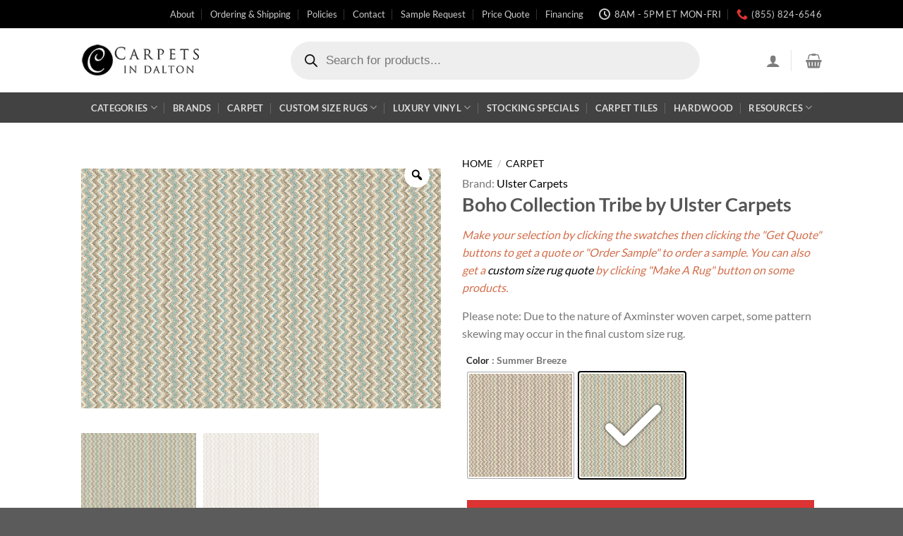

--- FILE ---
content_type: text/html; charset=UTF-8
request_url: https://www.carpetsindalton.com/product/boho-collection-tribe-by-ulster-carpets/
body_size: 122387
content:
<!DOCTYPE html>
<html lang="en-US" prefix="og: https://ogp.me/ns#" class="loading-site no-js">
<head><meta charset="UTF-8" /><script>if(navigator.userAgent.match(/MSIE|Internet Explorer/i)||navigator.userAgent.match(/Trident\/7\..*?rv:11/i)){var href=document.location.href;if(!href.match(/[?&]nowprocket/)){if(href.indexOf("?")==-1){if(href.indexOf("#")==-1){document.location.href=href+"?nowprocket=1"}else{document.location.href=href.replace("#","?nowprocket=1#")}}else{if(href.indexOf("#")==-1){document.location.href=href+"&nowprocket=1"}else{document.location.href=href.replace("#","&nowprocket=1#")}}}}</script><script>(()=>{class RocketLazyLoadScripts{constructor(){this.v="2.0.4",this.userEvents=["keydown","keyup","mousedown","mouseup","mousemove","mouseover","mouseout","touchmove","touchstart","touchend","touchcancel","wheel","click","dblclick","input"],this.attributeEvents=["onblur","onclick","oncontextmenu","ondblclick","onfocus","onmousedown","onmouseenter","onmouseleave","onmousemove","onmouseout","onmouseover","onmouseup","onmousewheel","onscroll","onsubmit"]}async t(){this.i(),this.o(),/iP(ad|hone)/.test(navigator.userAgent)&&this.h(),this.u(),this.l(this),this.m(),this.k(this),this.p(this),this._(),await Promise.all([this.R(),this.L()]),this.lastBreath=Date.now(),this.S(this),this.P(),this.D(),this.O(),this.M(),await this.C(this.delayedScripts.normal),await this.C(this.delayedScripts.defer),await this.C(this.delayedScripts.async),await this.T(),await this.F(),await this.j(),await this.A(),window.dispatchEvent(new Event("rocket-allScriptsLoaded")),this.everythingLoaded=!0,this.lastTouchEnd&&await new Promise(t=>setTimeout(t,500-Date.now()+this.lastTouchEnd)),this.I(),this.H(),this.U(),this.W()}i(){this.CSPIssue=sessionStorage.getItem("rocketCSPIssue"),document.addEventListener("securitypolicyviolation",t=>{this.CSPIssue||"script-src-elem"!==t.violatedDirective||"data"!==t.blockedURI||(this.CSPIssue=!0,sessionStorage.setItem("rocketCSPIssue",!0))},{isRocket:!0})}o(){window.addEventListener("pageshow",t=>{this.persisted=t.persisted,this.realWindowLoadedFired=!0},{isRocket:!0}),window.addEventListener("pagehide",()=>{this.onFirstUserAction=null},{isRocket:!0})}h(){let t;function e(e){t=e}window.addEventListener("touchstart",e,{isRocket:!0}),window.addEventListener("touchend",function i(o){o.changedTouches[0]&&t.changedTouches[0]&&Math.abs(o.changedTouches[0].pageX-t.changedTouches[0].pageX)<10&&Math.abs(o.changedTouches[0].pageY-t.changedTouches[0].pageY)<10&&o.timeStamp-t.timeStamp<200&&(window.removeEventListener("touchstart",e,{isRocket:!0}),window.removeEventListener("touchend",i,{isRocket:!0}),"INPUT"===o.target.tagName&&"text"===o.target.type||(o.target.dispatchEvent(new TouchEvent("touchend",{target:o.target,bubbles:!0})),o.target.dispatchEvent(new MouseEvent("mouseover",{target:o.target,bubbles:!0})),o.target.dispatchEvent(new PointerEvent("click",{target:o.target,bubbles:!0,cancelable:!0,detail:1,clientX:o.changedTouches[0].clientX,clientY:o.changedTouches[0].clientY})),event.preventDefault()))},{isRocket:!0})}q(t){this.userActionTriggered||("mousemove"!==t.type||this.firstMousemoveIgnored?"keyup"===t.type||"mouseover"===t.type||"mouseout"===t.type||(this.userActionTriggered=!0,this.onFirstUserAction&&this.onFirstUserAction()):this.firstMousemoveIgnored=!0),"click"===t.type&&t.preventDefault(),t.stopPropagation(),t.stopImmediatePropagation(),"touchstart"===this.lastEvent&&"touchend"===t.type&&(this.lastTouchEnd=Date.now()),"click"===t.type&&(this.lastTouchEnd=0),this.lastEvent=t.type,t.composedPath&&t.composedPath()[0].getRootNode()instanceof ShadowRoot&&(t.rocketTarget=t.composedPath()[0]),this.savedUserEvents.push(t)}u(){this.savedUserEvents=[],this.userEventHandler=this.q.bind(this),this.userEvents.forEach(t=>window.addEventListener(t,this.userEventHandler,{passive:!1,isRocket:!0})),document.addEventListener("visibilitychange",this.userEventHandler,{isRocket:!0})}U(){this.userEvents.forEach(t=>window.removeEventListener(t,this.userEventHandler,{passive:!1,isRocket:!0})),document.removeEventListener("visibilitychange",this.userEventHandler,{isRocket:!0}),this.savedUserEvents.forEach(t=>{(t.rocketTarget||t.target).dispatchEvent(new window[t.constructor.name](t.type,t))})}m(){const t="return false",e=Array.from(this.attributeEvents,t=>"data-rocket-"+t),i="["+this.attributeEvents.join("],[")+"]",o="[data-rocket-"+this.attributeEvents.join("],[data-rocket-")+"]",s=(e,i,o)=>{o&&o!==t&&(e.setAttribute("data-rocket-"+i,o),e["rocket"+i]=new Function("event",o),e.setAttribute(i,t))};new MutationObserver(t=>{for(const n of t)"attributes"===n.type&&(n.attributeName.startsWith("data-rocket-")||this.everythingLoaded?n.attributeName.startsWith("data-rocket-")&&this.everythingLoaded&&this.N(n.target,n.attributeName.substring(12)):s(n.target,n.attributeName,n.target.getAttribute(n.attributeName))),"childList"===n.type&&n.addedNodes.forEach(t=>{if(t.nodeType===Node.ELEMENT_NODE)if(this.everythingLoaded)for(const i of[t,...t.querySelectorAll(o)])for(const t of i.getAttributeNames())e.includes(t)&&this.N(i,t.substring(12));else for(const e of[t,...t.querySelectorAll(i)])for(const t of e.getAttributeNames())this.attributeEvents.includes(t)&&s(e,t,e.getAttribute(t))})}).observe(document,{subtree:!0,childList:!0,attributeFilter:[...this.attributeEvents,...e]})}I(){this.attributeEvents.forEach(t=>{document.querySelectorAll("[data-rocket-"+t+"]").forEach(e=>{this.N(e,t)})})}N(t,e){const i=t.getAttribute("data-rocket-"+e);i&&(t.setAttribute(e,i),t.removeAttribute("data-rocket-"+e))}k(t){Object.defineProperty(HTMLElement.prototype,"onclick",{get(){return this.rocketonclick||null},set(e){this.rocketonclick=e,this.setAttribute(t.everythingLoaded?"onclick":"data-rocket-onclick","this.rocketonclick(event)")}})}S(t){function e(e,i){let o=e[i];e[i]=null,Object.defineProperty(e,i,{get:()=>o,set(s){t.everythingLoaded?o=s:e["rocket"+i]=o=s}})}e(document,"onreadystatechange"),e(window,"onload"),e(window,"onpageshow");try{Object.defineProperty(document,"readyState",{get:()=>t.rocketReadyState,set(e){t.rocketReadyState=e},configurable:!0}),document.readyState="loading"}catch(t){console.log("WPRocket DJE readyState conflict, bypassing")}}l(t){this.originalAddEventListener=EventTarget.prototype.addEventListener,this.originalRemoveEventListener=EventTarget.prototype.removeEventListener,this.savedEventListeners=[],EventTarget.prototype.addEventListener=function(e,i,o){o&&o.isRocket||!t.B(e,this)&&!t.userEvents.includes(e)||t.B(e,this)&&!t.userActionTriggered||e.startsWith("rocket-")||t.everythingLoaded?t.originalAddEventListener.call(this,e,i,o):(t.savedEventListeners.push({target:this,remove:!1,type:e,func:i,options:o}),"mouseenter"!==e&&"mouseleave"!==e||t.originalAddEventListener.call(this,e,t.savedUserEvents.push,o))},EventTarget.prototype.removeEventListener=function(e,i,o){o&&o.isRocket||!t.B(e,this)&&!t.userEvents.includes(e)||t.B(e,this)&&!t.userActionTriggered||e.startsWith("rocket-")||t.everythingLoaded?t.originalRemoveEventListener.call(this,e,i,o):t.savedEventListeners.push({target:this,remove:!0,type:e,func:i,options:o})}}J(t,e){this.savedEventListeners=this.savedEventListeners.filter(i=>{let o=i.type,s=i.target||window;return e!==o||t!==s||(this.B(o,s)&&(i.type="rocket-"+o),this.$(i),!1)})}H(){EventTarget.prototype.addEventListener=this.originalAddEventListener,EventTarget.prototype.removeEventListener=this.originalRemoveEventListener,this.savedEventListeners.forEach(t=>this.$(t))}$(t){t.remove?this.originalRemoveEventListener.call(t.target,t.type,t.func,t.options):this.originalAddEventListener.call(t.target,t.type,t.func,t.options)}p(t){let e;function i(e){return t.everythingLoaded?e:e.split(" ").map(t=>"load"===t||t.startsWith("load.")?"rocket-jquery-load":t).join(" ")}function o(o){function s(e){const s=o.fn[e];o.fn[e]=o.fn.init.prototype[e]=function(){return this[0]===window&&t.userActionTriggered&&("string"==typeof arguments[0]||arguments[0]instanceof String?arguments[0]=i(arguments[0]):"object"==typeof arguments[0]&&Object.keys(arguments[0]).forEach(t=>{const e=arguments[0][t];delete arguments[0][t],arguments[0][i(t)]=e})),s.apply(this,arguments),this}}if(o&&o.fn&&!t.allJQueries.includes(o)){const e={DOMContentLoaded:[],"rocket-DOMContentLoaded":[]};for(const t in e)document.addEventListener(t,()=>{e[t].forEach(t=>t())},{isRocket:!0});o.fn.ready=o.fn.init.prototype.ready=function(i){function s(){parseInt(o.fn.jquery)>2?setTimeout(()=>i.bind(document)(o)):i.bind(document)(o)}return"function"==typeof i&&(t.realDomReadyFired?!t.userActionTriggered||t.fauxDomReadyFired?s():e["rocket-DOMContentLoaded"].push(s):e.DOMContentLoaded.push(s)),o([])},s("on"),s("one"),s("off"),t.allJQueries.push(o)}e=o}t.allJQueries=[],o(window.jQuery),Object.defineProperty(window,"jQuery",{get:()=>e,set(t){o(t)}})}P(){const t=new Map;document.write=document.writeln=function(e){const i=document.currentScript,o=document.createRange(),s=i.parentElement;let n=t.get(i);void 0===n&&(n=i.nextSibling,t.set(i,n));const c=document.createDocumentFragment();o.setStart(c,0),c.appendChild(o.createContextualFragment(e)),s.insertBefore(c,n)}}async R(){return new Promise(t=>{this.userActionTriggered?t():this.onFirstUserAction=t})}async L(){return new Promise(t=>{document.addEventListener("DOMContentLoaded",()=>{this.realDomReadyFired=!0,t()},{isRocket:!0})})}async j(){return this.realWindowLoadedFired?Promise.resolve():new Promise(t=>{window.addEventListener("load",t,{isRocket:!0})})}M(){this.pendingScripts=[];this.scriptsMutationObserver=new MutationObserver(t=>{for(const e of t)e.addedNodes.forEach(t=>{"SCRIPT"!==t.tagName||t.noModule||t.isWPRocket||this.pendingScripts.push({script:t,promise:new Promise(e=>{const i=()=>{const i=this.pendingScripts.findIndex(e=>e.script===t);i>=0&&this.pendingScripts.splice(i,1),e()};t.addEventListener("load",i,{isRocket:!0}),t.addEventListener("error",i,{isRocket:!0}),setTimeout(i,1e3)})})})}),this.scriptsMutationObserver.observe(document,{childList:!0,subtree:!0})}async F(){await this.X(),this.pendingScripts.length?(await this.pendingScripts[0].promise,await this.F()):this.scriptsMutationObserver.disconnect()}D(){this.delayedScripts={normal:[],async:[],defer:[]},document.querySelectorAll("script[type$=rocketlazyloadscript]").forEach(t=>{t.hasAttribute("data-rocket-src")?t.hasAttribute("async")&&!1!==t.async?this.delayedScripts.async.push(t):t.hasAttribute("defer")&&!1!==t.defer||"module"===t.getAttribute("data-rocket-type")?this.delayedScripts.defer.push(t):this.delayedScripts.normal.push(t):this.delayedScripts.normal.push(t)})}async _(){await this.L();let t=[];document.querySelectorAll("script[type$=rocketlazyloadscript][data-rocket-src]").forEach(e=>{let i=e.getAttribute("data-rocket-src");if(i&&!i.startsWith("data:")){i.startsWith("//")&&(i=location.protocol+i);try{const o=new URL(i).origin;o!==location.origin&&t.push({src:o,crossOrigin:e.crossOrigin||"module"===e.getAttribute("data-rocket-type")})}catch(t){}}}),t=[...new Map(t.map(t=>[JSON.stringify(t),t])).values()],this.Y(t,"preconnect")}async G(t){if(await this.K(),!0!==t.noModule||!("noModule"in HTMLScriptElement.prototype))return new Promise(e=>{let i;function o(){(i||t).setAttribute("data-rocket-status","executed"),e()}try{if(navigator.userAgent.includes("Firefox/")||""===navigator.vendor||this.CSPIssue)i=document.createElement("script"),[...t.attributes].forEach(t=>{let e=t.nodeName;"type"!==e&&("data-rocket-type"===e&&(e="type"),"data-rocket-src"===e&&(e="src"),i.setAttribute(e,t.nodeValue))}),t.text&&(i.text=t.text),t.nonce&&(i.nonce=t.nonce),i.hasAttribute("src")?(i.addEventListener("load",o,{isRocket:!0}),i.addEventListener("error",()=>{i.setAttribute("data-rocket-status","failed-network"),e()},{isRocket:!0}),setTimeout(()=>{i.isConnected||e()},1)):(i.text=t.text,o()),i.isWPRocket=!0,t.parentNode.replaceChild(i,t);else{const i=t.getAttribute("data-rocket-type"),s=t.getAttribute("data-rocket-src");i?(t.type=i,t.removeAttribute("data-rocket-type")):t.removeAttribute("type"),t.addEventListener("load",o,{isRocket:!0}),t.addEventListener("error",i=>{this.CSPIssue&&i.target.src.startsWith("data:")?(console.log("WPRocket: CSP fallback activated"),t.removeAttribute("src"),this.G(t).then(e)):(t.setAttribute("data-rocket-status","failed-network"),e())},{isRocket:!0}),s?(t.fetchPriority="high",t.removeAttribute("data-rocket-src"),t.src=s):t.src="data:text/javascript;base64,"+window.btoa(unescape(encodeURIComponent(t.text)))}}catch(i){t.setAttribute("data-rocket-status","failed-transform"),e()}});t.setAttribute("data-rocket-status","skipped")}async C(t){const e=t.shift();return e?(e.isConnected&&await this.G(e),this.C(t)):Promise.resolve()}O(){this.Y([...this.delayedScripts.normal,...this.delayedScripts.defer,...this.delayedScripts.async],"preload")}Y(t,e){this.trash=this.trash||[];let i=!0;var o=document.createDocumentFragment();t.forEach(t=>{const s=t.getAttribute&&t.getAttribute("data-rocket-src")||t.src;if(s&&!s.startsWith("data:")){const n=document.createElement("link");n.href=s,n.rel=e,"preconnect"!==e&&(n.as="script",n.fetchPriority=i?"high":"low"),t.getAttribute&&"module"===t.getAttribute("data-rocket-type")&&(n.crossOrigin=!0),t.crossOrigin&&(n.crossOrigin=t.crossOrigin),t.integrity&&(n.integrity=t.integrity),t.nonce&&(n.nonce=t.nonce),o.appendChild(n),this.trash.push(n),i=!1}}),document.head.appendChild(o)}W(){this.trash.forEach(t=>t.remove())}async T(){try{document.readyState="interactive"}catch(t){}this.fauxDomReadyFired=!0;try{await this.K(),this.J(document,"readystatechange"),document.dispatchEvent(new Event("rocket-readystatechange")),await this.K(),document.rocketonreadystatechange&&document.rocketonreadystatechange(),await this.K(),this.J(document,"DOMContentLoaded"),document.dispatchEvent(new Event("rocket-DOMContentLoaded")),await this.K(),this.J(window,"DOMContentLoaded"),window.dispatchEvent(new Event("rocket-DOMContentLoaded"))}catch(t){console.error(t)}}async A(){try{document.readyState="complete"}catch(t){}try{await this.K(),this.J(document,"readystatechange"),document.dispatchEvent(new Event("rocket-readystatechange")),await this.K(),document.rocketonreadystatechange&&document.rocketonreadystatechange(),await this.K(),this.J(window,"load"),window.dispatchEvent(new Event("rocket-load")),await this.K(),window.rocketonload&&window.rocketonload(),await this.K(),this.allJQueries.forEach(t=>t(window).trigger("rocket-jquery-load")),await this.K(),this.J(window,"pageshow");const t=new Event("rocket-pageshow");t.persisted=this.persisted,window.dispatchEvent(t),await this.K(),window.rocketonpageshow&&window.rocketonpageshow({persisted:this.persisted})}catch(t){console.error(t)}}async K(){Date.now()-this.lastBreath>45&&(await this.X(),this.lastBreath=Date.now())}async X(){return document.hidden?new Promise(t=>setTimeout(t)):new Promise(t=>requestAnimationFrame(t))}B(t,e){return e===document&&"readystatechange"===t||(e===document&&"DOMContentLoaded"===t||(e===window&&"DOMContentLoaded"===t||(e===window&&"load"===t||e===window&&"pageshow"===t)))}static run(){(new RocketLazyLoadScripts).t()}}RocketLazyLoadScripts.run()})();</script>
	
	<link rel="profile" href="http://gmpg.org/xfn/11" />
	<link rel="pingback" href="https://www.carpetsindalton.com/xmlrpc.php" />
<!-- Google Tag Manager -->
<script type="rocketlazyloadscript">(function(w,d,s,l,i){w[l]=w[l]||[];w[l].push({'gtm.start':
new Date().getTime(),event:'gtm.js'});var f=d.getElementsByTagName(s)[0],
j=d.createElement(s),dl=l!='dataLayer'?'&l='+l:'';j.async=true;j.src=
'https://www.googletagmanager.com/gtm.js?id='+i+dl;f.parentNode.insertBefore(j,f);
})(window,document,'script','dataLayer','GTM-MZ2FRHH');</script>
<!-- End Google Tag Manager -->
<!-- Google Tag Manager BP -->
<script type="rocketlazyloadscript">(function(w,d,s,l,i){w[l]=w[l]||[];w[l].push({'gtm.start':
new Date().getTime(),event:'gtm.js'});var f=d.getElementsByTagName(s)[0],
j=d.createElement(s),dl=l!='dataLayer'?'&l='+l:'';j.async=true;j.src=
'https://www.googletagmanager.com/gtm.js?id='+i+dl;f.parentNode.insertBefore(j,f);
})(window,document,'script','dataLayer','GTM-WH478VG');</script>
<!-- End Google Tag Manager -->

	<script type="rocketlazyloadscript">(function(html){html.className = html.className.replace(/\bno-js\b/,'js')})(document.documentElement);</script>
<meta name="viewport" content="width=device-width, initial-scale=1" />
<!-- Search Engine Optimization by Rank Math PRO - https://rankmath.com/ -->
<title>Boho Collection Tribe by Ulster Carpets | Luxury Wool Carpet</title>
<link crossorigin data-rocket-preload as="font" href="https://www.carpetsindalton.com/wp-content/themes/flatsome/assets/css/icons/fl-icons.woff2?v=3.19.6" rel="preload">
<link crossorigin data-rocket-preload as="font" href="https://www.carpetsindalton.com/wp-content/fonts/lato/S6u9w4BMUTPHh6UVSwiPGQ.woff2" rel="preload">
<link crossorigin data-rocket-preload as="font" href="https://www.carpetsindalton.com/wp-content/fonts/lato/S6uyw4BMUTPHjx4wXg.woff2" rel="preload">
<link crossorigin data-rocket-preload as="font" href="https://www.carpetsindalton.com/wp-content/fonts/dancing-script/If2cXTr6YS-zF4S-kcSWSVi_sxjsohD9F50Ruu7BMSo3Rep8ltA.woff2" rel="preload">
<link crossorigin data-rocket-preload as="font" href="https://www.carpetsindalton.com/wp-content/fonts/dancing-script/If2cXTr6YS-zF4S-kcSWSVi_sxjsohD9F50Ruu7BMSo3ROp8ltA.woff2" rel="preload">
<link crossorigin data-rocket-preload as="font" href="https://www.carpetsindalton.com/wp-content/fonts/dancing-script/If2cXTr6YS-zF4S-kcSWSVi_sxjsohD9F50Ruu7BMSo3Sup8.woff2" rel="preload">
<style id="wpr-usedcss">img:is([sizes=auto i],[sizes^="auto," i]){contain-intrinsic-size:3000px 1500px}:root{--fa-font-solid:normal 900 1em/1 "Font Awesome 6 Solid";--fa-font-regular:normal 400 1em/1 "Font Awesome 6 Regular";--fa-font-light:normal 300 1em/1 "Font Awesome 6 Light";--fa-font-thin:normal 100 1em/1 "Font Awesome 6 Thin";--fa-font-duotone:normal 900 1em/1 "Font Awesome 6 Duotone";--fa-font-sharp-solid:normal 900 1em/1 "Font Awesome 6 Sharp";--fa-font-sharp-regular:normal 400 1em/1 "Font Awesome 6 Sharp";--fa-font-sharp-light:normal 300 1em/1 "Font Awesome 6 Sharp";--fa-font-sharp-thin:normal 100 1em/1 "Font Awesome 6 Sharp";--fa-font-brands:normal 400 1em/1 "Font Awesome 6 Brands"}.woocommerce img.pswp__img,.woocommerce-page img.pswp__img{max-width:none}button.pswp__button{box-shadow:none!important;background-image:var(--wpr-bg-acdf9cb1-c28e-46dc-a8f2-f50bd2987a4d)!important}button.pswp__button,button.pswp__button--arrow--left::before,button.pswp__button--arrow--right::before,button.pswp__button:hover{background-color:transparent!important}button.pswp__button--arrow--left,button.pswp__button--arrow--left:hover,button.pswp__button--arrow--right,button.pswp__button--arrow--right:hover{background-image:none!important}button.pswp__button--close:hover{background-position:0 -44px}button.pswp__button--zoom:hover{background-position:-88px 0}.pswp{display:none;position:absolute;width:100%;height:100%;left:0;top:0;overflow:hidden;-ms-touch-action:none;touch-action:none;z-index:1500;-webkit-text-size-adjust:100%;-webkit-backface-visibility:hidden;outline:0}.pswp *{-webkit-box-sizing:border-box;box-sizing:border-box}.pswp img{max-width:none}.admin-bar .pswp{height:calc(100% - 32px);top:32px}@media screen and (max-width:782px){.admin-bar .pswp{height:calc(100% - 46px);top:46px}}.pswp--animate_opacity{opacity:.001;will-change:opacity;-webkit-transition:opacity 333ms cubic-bezier(.4,0,.22,1);transition:opacity 333ms cubic-bezier(.4,0,.22,1)}.pswp--open{display:block}.pswp--zoom-allowed .pswp__img{cursor:-webkit-zoom-in;cursor:-moz-zoom-in;cursor:zoom-in}.pswp--zoomed-in .pswp__img{cursor:-webkit-grab;cursor:-moz-grab;cursor:grab}.pswp--dragging .pswp__img{cursor:-webkit-grabbing;cursor:-moz-grabbing;cursor:grabbing}.pswp__bg{position:absolute;left:0;top:0;width:100%;height:100%;background:#000;opacity:0;-webkit-transform:translateZ(0);transform:translateZ(0);-webkit-backface-visibility:hidden;will-change:opacity}.pswp__scroll-wrap{position:absolute;left:0;top:0;width:100%;height:100%;overflow:hidden}.pswp__container,.pswp__zoom-wrap{-ms-touch-action:none;touch-action:none;position:absolute;left:0;right:0;top:0;bottom:0}.pswp__container,.pswp__img{-webkit-user-select:none;-moz-user-select:none;-ms-user-select:none;user-select:none;-webkit-tap-highlight-color:transparent;-webkit-touch-callout:none}.pswp__zoom-wrap{position:absolute;width:100%;-webkit-transform-origin:left top;-ms-transform-origin:left top;transform-origin:left top;-webkit-transition:-webkit-transform 333ms cubic-bezier(.4,0,.22,1);transition:transform 333ms cubic-bezier(.4,0,.22,1)}.pswp__bg{will-change:opacity;-webkit-transition:opacity 333ms cubic-bezier(.4,0,.22,1);transition:opacity 333ms cubic-bezier(.4,0,.22,1)}.pswp--animated-in .pswp__bg,.pswp--animated-in .pswp__zoom-wrap{-webkit-transition:none;transition:none}.pswp__container,.pswp__zoom-wrap{-webkit-backface-visibility:hidden}.pswp__item{position:absolute;left:0;right:0;top:0;bottom:0;overflow:hidden}.pswp__img{position:absolute;width:auto;height:auto;top:0;left:0}.pswp__img--placeholder{-webkit-backface-visibility:hidden}.pswp__img--placeholder--blank{background:#222}.pswp--ie .pswp__img{width:100%!important;height:auto!important;left:0;top:0}.pswp__error-msg{position:absolute;left:0;top:50%;width:100%;text-align:center;font-size:14px;line-height:16px;margin-top:-8px;color:#ccc}.pswp__error-msg a{color:#ccc;text-decoration:underline}.pswp__button{width:44px;height:44px;position:relative;background:0 0;cursor:pointer;overflow:visible;-webkit-appearance:none;display:block;border:0;padding:0;margin:0;float:left;opacity:.75;-webkit-transition:opacity .2s;transition:opacity .2s;-webkit-box-shadow:none;box-shadow:none}.pswp__button:focus,.pswp__button:hover{opacity:1}.pswp__button:active{outline:0;opacity:.9}.pswp__button::-moz-focus-inner{padding:0;border:0}.pswp__ui--over-close .pswp__button--close{opacity:1}.pswp__button,.pswp__button--arrow--left:before,.pswp__button--arrow--right:before{background:var(--wpr-bg-02f5c5bb-b955-4937-9f0d-8642f91ff19d) no-repeat;background-size:264px 88px;width:44px;height:44px}@media (-webkit-min-device-pixel-ratio:1.1),(-webkit-min-device-pixel-ratio:1.09375),(min-resolution:105dpi),(min-resolution:1.1dppx){.pswp--svg .pswp__button,.pswp--svg .pswp__button--arrow--left:before,.pswp--svg .pswp__button--arrow--right:before{background-image:var(--wpr-bg-4de57af8-e3d5-4ff8-85d9-b33fdb5f5ba6)}.pswp--svg .pswp__button--arrow--left,.pswp--svg .pswp__button--arrow--right{background:0 0}}.pswp__button--close{background-position:0 -44px}.pswp__button--share{background-position:-44px -44px}.pswp__button--fs{display:none}.pswp--supports-fs .pswp__button--fs{display:block}.pswp--fs .pswp__button--fs{background-position:-44px 0}.pswp__button--zoom{display:none;background-position:-88px 0}.pswp--zoom-allowed .pswp__button--zoom{display:block}.pswp--zoomed-in .pswp__button--zoom{background-position:-132px 0}.pswp--touch .pswp__button--arrow--left,.pswp--touch .pswp__button--arrow--right{visibility:hidden}.pswp__button--arrow--left,.pswp__button--arrow--right{background:0 0;top:50%;margin-top:-50px;width:70px;height:100px;position:absolute}.pswp__button--arrow--left{left:0}.pswp__button--arrow--right{right:0}.pswp__button--arrow--left:before,.pswp__button--arrow--right:before{content:'';top:35px;background-color:rgba(0,0,0,.3);height:30px;width:32px;position:absolute}.pswp__button--arrow--left:before{left:6px;background-position:-138px -44px}.pswp__button--arrow--right:before{right:6px;background-position:-94px -44px}.pswp__counter,.pswp__share-modal{-webkit-user-select:none;-moz-user-select:none;-ms-user-select:none;user-select:none}.pswp__share-modal{display:block;background:rgba(0,0,0,.5);width:100%;height:100%;top:0;left:0;padding:10px;position:absolute;z-index:1600;opacity:0;-webkit-transition:opacity .25s ease-out;transition:opacity .25s ease-out;-webkit-backface-visibility:hidden;will-change:opacity}.pswp__share-modal--hidden{display:none}.pswp__share-tooltip{z-index:1620;position:absolute;background:#fff;top:56px;border-radius:2px;display:block;width:auto;right:44px;-webkit-box-shadow:0 2px 5px rgba(0,0,0,.25);box-shadow:0 2px 5px rgba(0,0,0,.25);-webkit-transform:translateY(6px);-ms-transform:translateY(6px);transform:translateY(6px);-webkit-transition:-webkit-transform .25s;transition:transform .25s;-webkit-backface-visibility:hidden;will-change:transform}.pswp__share-tooltip a{display:block;padding:8px 12px;color:#000;text-decoration:none;font-size:14px;line-height:18px}.pswp__share-tooltip a:hover{text-decoration:none;color:#000}.pswp__share-tooltip a:first-child{border-radius:2px 2px 0 0}.pswp__share-tooltip a:last-child{border-radius:0 0 2px 2px}.pswp__share-modal--fade-in{opacity:1}.pswp__share-modal--fade-in .pswp__share-tooltip{-webkit-transform:translateY(0);-ms-transform:translateY(0);transform:translateY(0)}.pswp--touch .pswp__share-tooltip a{padding:16px 12px}.pswp__counter{position:relative;left:0;top:0;height:44px;font-size:13px;line-height:44px;color:#fff;opacity:.75;padding:0 10px;margin-inline-end:auto}.pswp__caption{position:absolute;left:0;bottom:0;width:100%;min-height:44px}.pswp__caption small{font-size:11px;color:#bbb}.pswp__caption__center{text-align:left;max-width:420px;margin:0 auto;font-size:13px;padding:10px;line-height:20px;color:#ccc}.pswp__caption--empty{display:none}.pswp__caption--fake{visibility:hidden}.pswp__preloader{width:44px;height:44px;position:absolute;top:0;left:50%;margin-left:-22px;opacity:0;-webkit-transition:opacity .25s ease-out;transition:opacity .25s ease-out;will-change:opacity;direction:ltr}.pswp__preloader__icn{width:20px;height:20px;margin:12px}.pswp__preloader--active{opacity:1}.pswp__preloader--active .pswp__preloader__icn{background:var(--wpr-bg-4db5d4ea-8af4-4a29-8782-e262d0103ac7) no-repeat}.pswp--css_animation .pswp__preloader--active{opacity:1}.pswp--css_animation .pswp__preloader--active .pswp__preloader__icn{-webkit-animation:.5s linear infinite clockwise;animation:.5s linear infinite clockwise}.pswp--css_animation .pswp__preloader--active .pswp__preloader__donut{-webkit-animation:1s cubic-bezier(.4,0,.22,1) infinite donut-rotate;animation:1s cubic-bezier(.4,0,.22,1) infinite donut-rotate}.pswp--css_animation .pswp__preloader__icn{background:0 0;opacity:.75;width:14px;height:14px;position:absolute;left:15px;top:15px;margin:0}.pswp--css_animation .pswp__preloader__cut{position:relative;width:7px;height:14px;overflow:hidden}.pswp--css_animation .pswp__preloader__donut{-webkit-box-sizing:border-box;box-sizing:border-box;width:14px;height:14px;border:2px solid #fff;border-radius:50%;border-left-color:transparent;border-bottom-color:transparent;position:absolute;top:0;left:0;background:0 0;margin:0}@media screen and (max-width:1024px){.pswp__preloader{position:relative;left:auto;top:auto;margin:0;float:right}}@-webkit-keyframes clockwise{0%{-webkit-transform:rotate(0);transform:rotate(0)}100%{-webkit-transform:rotate(360deg);transform:rotate(360deg)}}@keyframes clockwise{0%{-webkit-transform:rotate(0);transform:rotate(0)}100%{-webkit-transform:rotate(360deg);transform:rotate(360deg)}}@-webkit-keyframes donut-rotate{0%{-webkit-transform:rotate(0);transform:rotate(0)}50%{-webkit-transform:rotate(-140deg);transform:rotate(-140deg)}100%{-webkit-transform:rotate(0);transform:rotate(0)}}@keyframes donut-rotate{0%{-webkit-transform:rotate(0);transform:rotate(0)}50%{-webkit-transform:rotate(-140deg);transform:rotate(-140deg)}100%{-webkit-transform:rotate(0);transform:rotate(0)}}.pswp__ui{-webkit-font-smoothing:auto;visibility:visible;opacity:1;z-index:1550}.pswp__top-bar{position:absolute;left:0;top:0;height:44px;width:100%;display:flex;justify-content:flex-end}.pswp--has_mouse .pswp__button--arrow--left,.pswp--has_mouse .pswp__button--arrow--right,.pswp__caption,.pswp__top-bar{-webkit-backface-visibility:hidden;will-change:opacity;-webkit-transition:opacity 333ms cubic-bezier(.4,0,.22,1);transition:opacity 333ms cubic-bezier(.4,0,.22,1)}.pswp--has_mouse .pswp__button--arrow--left,.pswp--has_mouse .pswp__button--arrow--right{visibility:visible}.pswp__caption,.pswp__top-bar{background-color:rgba(0,0,0,.5)}.pswp__ui--fit .pswp__caption,.pswp__ui--fit .pswp__top-bar{background-color:rgba(0,0,0,.3)}.pswp__ui--idle .pswp__top-bar{opacity:0}.pswp__ui--idle .pswp__button--arrow--left,.pswp__ui--idle .pswp__button--arrow--right{opacity:0}.pswp__ui--hidden .pswp__button--arrow--left,.pswp__ui--hidden .pswp__button--arrow--right,.pswp__ui--hidden .pswp__caption,.pswp__ui--hidden .pswp__top-bar{opacity:.001}.pswp__ui--one-slide .pswp__button--arrow--left,.pswp__ui--one-slide .pswp__button--arrow--right,.pswp__ui--one-slide .pswp__counter{display:none}.pswp__element--disabled{display:none!important}.pswp--minimal--dark .pswp__top-bar{background:0 0}.woocommerce form .form-row .required{visibility:visible}[data-inwptooltip]{cursor:pointer;outline:0;position:relative}[data-inwptooltip]:after,[data-inwptooltip]:before{bottom:130%;-webkit-box-shadow:0 7px 15px rgba(0,0,0,.3);box-shadow:0 7px 15px rgba(0,0,0,.3);-webkit-box-sizing:inherit;box-sizing:inherit;left:50%;opacity:0;pointer-events:none;position:absolute;-webkit-transform:translateZ(0);transform:translateZ(0);-webkit-transition:opacity .5s ease-in-out;-o-transition:opacity .5s ease-in-out;transition:opacity .5s ease-in-out;visibility:hidden;z-index:999}[data-inwptooltip]:before{background-color:var(--inwp-tooltip-background-color,#333);border-radius:3px;color:var(--inwp-tooltip-text-color,#fff);font-size:14px;line-height:1.2;margin-bottom:5px;padding:7px;text-align:center;-webkit-transform:translateX(-50%);-ms-transform:translateX(-50%);transform:translateX(-50%)}[data-inwptooltip]:before{content:attr(data-inwptooltip) " " attr(data-inwptooltip-out-of-stock);min-width:100px}[data-inwptooltip]:after{border-left:5px solid transparent;border-right:5px solid transparent;border-top:5px solid var(--inwp-tooltip-background-color,#333);content:" ";font-size:0;line-height:0;margin-left:-5px;width:0}[data-inwptooltip]:hover:after,[data-inwptooltip]:hover:before{bottom:120%;opacity:1;visibility:visible}.veb-variation-swatches .woo-variation-raw-select+.select2{display:none!important}.veb-variation-swatches .variations td.value>span:after,.veb-variation-swatches .variations td.value>span:before,.veb-variation-swatches .woo-variation-raw-select,.veb-variation-swatches .woo-variation-raw-select:after,.veb-variation-swatches .woo-variation-raw-select:before{display:none!important}.veb-variation-swatches .veb-variation-swatches-variable-item-more{-webkit-box-align:center;-ms-flex-align:center;align-items:center;display:-webkit-box;display:-ms-flexbox;display:flex}.veb-variation-swatches ul.variations{-webkit-box-orient:vertical;-ms-flex-direction:column;flex-direction:column;list-style:none;margin:0;padding:0}.veb-variation-swatches ul.variations,.veb-variation-swatches ul.variations>li{-webkit-box-direction:normal;display:-webkit-box;display:-ms-flexbox;display:flex}.veb-variation-swatches ul.variations>li{-webkit-box-pack:var(--inwp-position);-ms-flex-pack:var(--inwp-position);-webkit-box-orient:horizontal;-ms-flex-direction:row;flex-direction:row;justify-content:var(--inwp-position);margin:5px 0}.veb-variation-swatches .variable-items-wrapper{-webkit-box-pack:start;-ms-flex-pack:start;display:-webkit-box;display:-ms-flexbox;display:flex;-ms-flex-wrap:wrap;flex-wrap:wrap;justify-content:flex-start;list-style:none;margin:0;padding:0}.veb-variation-swatches .variable-items-wrapper .variable-item{list-style:none;margin:0;outline:0;padding:0;-webkit-transition:.2s;-o-transition:.2s;transition:all .2s ease;-webkit-user-select:none;-moz-user-select:none;-ms-user-select:none;user-select:none}.veb-variation-swatches .variable-items-wrapper .variable-item .variable-item-contents{-webkit-box-orient:vertical;-webkit-box-direction:normal;-webkit-box-pack:center;-ms-flex-pack:center;display:-webkit-box;display:-ms-flexbox;display:flex;-ms-flex-direction:column;flex-direction:column;height:100%;justify-content:center;position:relative;width:100%}.veb-variation-swatches .variable-items-wrapper .variable-item img{height:100%;margin:0;padding:0;pointer-events:none;width:100%}.veb-variation-swatches .variable-items-wrapper .variable-item>span{pointer-events:none}.veb-variation-swatches .variable-items-wrapper .variable-item:not(.radio-variable-item){-webkit-box-pack:center;-ms-flex-pack:center;-webkit-box-align:center;-ms-flex-align:center;align-items:center;background-color:var(--inwp-item-background-color,#fff);-webkit-box-shadow:var(--inwp-item-box-shadow,0 0 0 1px #a8a8a8);box-shadow:var(--inwp-item-box-shadow,0 0 0 1px #a8a8a8);-webkit-box-sizing:border-box;box-sizing:border-box;color:var(--inwp-item-text-color,#000);cursor:pointer;display:-webkit-box;display:-ms-flexbox;display:flex;height:var(--inwp-single-product-item-height,30px);justify-content:center;margin:4px;padding:2px;position:relative;width:var(--inwp-single-product-item-width,30px)}.veb-variation-swatches .variable-items-wrapper .variable-item:not(.radio-variable-item):last-child{margin-right:0}.veb-variation-swatches .variable-items-wrapper .variable-item:not(.radio-variable-item).no-stock .variable-item-contents,.veb-variation-swatches .variable-items-wrapper .variable-item:not(.radio-variable-item).no-stock img,.veb-variation-swatches .variable-items-wrapper .variable-item:not(.radio-variable-item).no-stock span{opacity:.6}.veb-variation-swatches .variable-items-wrapper .variable-item:not(.radio-variable-item).no-stock .variable-item-contents:before{background-image:var(--inwp-cross);background-position:50%;background-repeat:no-repeat;content:" ";display:block;height:100%;position:absolute;width:100%}.veb-variation-swatches .variable-items-wrapper .variable-item:not(.radio-variable-item):hover{background-color:var(--inwp-hover-item-background-color,#fff);color:var(--inwp-hover-item-text-color,#000)}.veb-variation-swatches .variable-items-wrapper .variable-item:not(.radio-variable-item):focus,.veb-variation-swatches .variable-items-wrapper .variable-item:not(.radio-variable-item):hover{-webkit-box-shadow:var(--inwp-hover-item-box-shadow,0 0 0 3px #ddd);box-shadow:var(--inwp-hover-item-box-shadow,0 0 0 3px #ddd)}.veb-variation-swatches .variable-items-wrapper .variable-item:not(.radio-variable-item).selected,.veb-variation-swatches .variable-items-wrapper .variable-item:not(.radio-variable-item).selected:hover{-webkit-box-shadow:var(--inwp-selected-item-box-shadow,0 0 0 2px #000);box-shadow:var(--inwp-selected-item-box-shadow,0 0 0 2px #000);color:var(--inwp-selected-item-text-color,#000)}.veb-variation-swatches .variable-items-wrapper .variable-item:not(.radio-variable-item).disabled,.veb-variation-swatches .variable-items-wrapper .variable-item:not(.radio-variable-item).disabled:hover{cursor:not-allowed;overflow:hidden;pointer-events:none;position:relative}.veb-variation-swatches .variable-items-wrapper .variable-item:not(.radio-variable-item).disabled .variable-item-contents,.veb-variation-swatches .variable-items-wrapper .variable-item:not(.radio-variable-item).disabled img,.veb-variation-swatches .variable-items-wrapper .variable-item:not(.radio-variable-item).disabled span,.veb-variation-swatches .variable-items-wrapper .variable-item:not(.radio-variable-item).disabled:hover .variable-item-contents,.veb-variation-swatches .variable-items-wrapper .variable-item:not(.radio-variable-item).disabled:hover img,.veb-variation-swatches .variable-items-wrapper .variable-item:not(.radio-variable-item).disabled:hover span{opacity:.6}.veb-variation-swatches .variable-items-wrapper .variable-item:not(.radio-variable-item).disabled .variable-item-contents:before,.veb-variation-swatches .variable-items-wrapper .variable-item:not(.radio-variable-item).disabled:hover .variable-item-contents:before{background-image:var(--inwp-cross);background-position:50%;background-repeat:no-repeat;content:" ";display:block;height:100%;position:absolute;width:100%}.veb-variation-swatches .variable-items-wrapper .variable-item:not(.radio-variable-item).image-variable-item.selected:not(.no-stock) .variable-item-contents:before{background-image:var(--inwp-tick);background-position:50%;background-repeat:no-repeat;background-size:60%;content:" ";display:block;height:100%;position:absolute;width:100%}.veb-variation-swatches .variable-items-wrapper .variable-item.inwp-show-stock-left-info:not(.disabled):not(.radio-variable-item) .inwp-stock-left-info:before{border-bottom:3px solid #de8604;border-left:3px solid transparent;border-right:3px solid transparent;content:" ";left:50%;margin-left:-3px;position:absolute;top:calc(100% - 1px);width:0;z-index:1}.veb-variation-swatches .variable-items-wrapper .variable-item.inwp-show-stock-left-info:not(.disabled):not(.radio-variable-item) .inwp-stock-left-info:after{left:50%;min-width:36px;position:absolute;text-align:center;top:calc(100% + 2px);-webkit-transform:translateX(-50%);-ms-transform:translateX(-50%);transform:translateX(-50%)}.veb-variation-swatches .variable-items-wrapper .variable-item.inwp-show-stock-left-info:not(.disabled) .inwp-stock-left-info:after{background:#de8604;border-radius:2px!important;-webkit-box-shadow:0 0 2px rgba(0,0,0,.38);box-shadow:0 0 2px rgba(0,0,0,.38);color:#fff;content:attr(data-inwp-stock-info);font-size:10px;font-style:italic;line-height:1;padding:2px;text-shadow:0 1px rgba(0,0,0,.251)}.veb-variation-swatches .inwp-style-squared.variable-items-wrapper .variable-item:not(.radio-variable-item){border-radius:2px}.veb-variation-swatches.rtl .variable-items-wrapper .variable-item{text-align:right}.veb-variation-swatches.rtl .variable-items-wrapper .variable-item:not(.radio-variable-item){margin:4px 0 4px 8px}.veb-variation-swatches.inwp-show-label .variations td,.veb-variation-swatches.inwp-show-label .variations th{display:block;width:auto!important}.veb-variation-swatches.inwp-show-label .variations td .woo-selected-variation-item-name,.veb-variation-swatches.inwp-show-label .variations td label,.veb-variation-swatches.inwp-show-label .variations th .woo-selected-variation-item-name,.veb-variation-swatches.inwp-show-label .variations th label{display:inline-block;margin:0 2px}:root{--inwp-tick:url("data:image/svg+xml;utf8,%3Csvg filter='drop-shadow(0px 0px 2px rgb(0 0 0 / .8))' xmlns='http://www.w3.org/2000/svg' viewBox='0 0 30 30'%3E%3Cpath fill='none' stroke='%23ffffff' stroke-linecap='round' stroke-linejoin='round' stroke-width='4' d='M4 16L11 23 27 7'/%3E%3C/svg%3E");--inwp-cross:url("data:image/svg+xml;utf8,%3Csvg filter='drop-shadow(0px 0px 5px rgb(255 255 255 / .6))' xmlns='http://www.w3.org/2000/svg' width='72px' height='72px' viewBox='0 0 24 24'%3E%3Cpath fill='none' stroke='%23ff0000' stroke-linecap='round' stroke-width='0.6' d='M5 5L19 19M19 5L5 19'/%3E%3C/svg%3E");--inwp-position:flex-start;--inwp-single-product-large-item-width:40px;--inwp-single-product-large-item-height:40px;--inwp-single-product-large-item-font-size:16px;--inwp-single-product-item-width:150px;--inwp-single-product-item-height:150px;--inwp-single-product-item-font-size:16px;--inwp-archive-product-item-width:150px;--inwp-archive-product-item-height:150px;--inwp-archive-product-item-font-size:16px;--inwp-tooltip-background-color:#333333;--inwp-tooltip-text-color:#FFFFFF;--inwp-item-box-shadow:0 0 0 1px #a8a8a8;--inwp-item-background-color:#FFFFFF;--inwp-item-text-color:#000000;--inwp-hover-item-box-shadow:0 0 0 3px #000000;--inwp-hover-item-background-color:#FFFFFF;--inwp-hover-item-text-color:#000000;--inwp-selected-item-box-shadow:0 0 0 2px #000000;--inwp-selected-item-background-color:#FFFFFF;--inwp-selected-item-text-color:#000000}.slick-slider{-webkit-touch-callout:none;-webkit-tap-highlight-color:transparent;-webkit-box-sizing:border-box;box-sizing:border-box;-ms-touch-action:pan-y;touch-action:pan-y;-webkit-user-select:none;-moz-user-select:none;-ms-user-select:none;user-select:none}.slick-list,.slick-slider{display:block;position:relative}.slick-list{margin:0;overflow:hidden;padding:0}.slick-list:focus{outline:0}.slick-list.dragging{cursor:pointer;cursor:hand}.slick-slider .slick-list,.slick-slider .slick-track{-webkit-transform:translateZ(0);-ms-transform:translateZ(0);transform:translateZ(0)}.slick-track{display:block;left:0;margin-left:auto;margin-right:auto;position:relative;top:0}.slick-track:after,.slick-track:before{content:"";display:table}.slick-track:after{clear:both}.slick-loading .slick-track{visibility:hidden}.slick-slide{display:none;float:left;height:100%;min-height:1px}[dir=rtl] .slick-slide{float:right}.slick-slide img{display:block}.slick-slide.slick-loading img{display:none}.slick-slide.dragging img{pointer-events:none}.slick-initialized .slick-slide{display:block}.slick-loading .slick-slide{visibility:hidden}.slick-vertical .slick-slide{border:1px solid transparent;display:block;height:auto}.slick-arrow.slick-hidden{display:none}.slick-loading .slick-list{background:var(--wpr-bg-19238249-1ba9-488b-a2eb-61ae23373c76) 50% no-repeat #fff}.slick-next,.slick-prev{border:none;cursor:pointer;display:block;font-size:0;height:20px;line-height:0;padding:0;position:absolute;top:50%;-webkit-transform:translateY(-50%);-ms-transform:translateY(-50%);transform:translateY(-50%);width:20px}.slick-next,.slick-next:focus,.slick-next:hover,.slick-prev,.slick-prev:focus,.slick-prev:hover{background:0 0;color:transparent;outline:0}.slick-next:focus:before,.slick-next:hover:before,.slick-prev:focus:before,.slick-prev:hover:before{opacity:1}.slick-next.slick-disabled:before,.slick-prev.slick-disabled:before{opacity:.25}.slick-next:before,.slick-prev:before{-webkit-font-smoothing:antialiased;-moz-osx-font-smoothing:grayscale;color:#000;font-family:slick;font-size:20px;line-height:1;opacity:.75}.slick-prev{left:-25px}[dir=rtl] .slick-prev{left:auto;right:-25px}.slick-prev:before{content:"←"}[dir=rtl] .slick-prev:before{content:"→"}.slick-next{right:-25px}[dir=rtl] .slick-next{left:-25px;right:auto}.slick-next:before{content:"→"}[dir=rtl] .slick-next:before{content:"←"}.slick-dotted.slick-slider{margin-bottom:30px}.slick-dots{bottom:-25px;display:block;list-style:none;margin:0;padding:0;position:absolute;text-align:center;width:100%}.slick-dots li{display:inline-block;margin:0 5px;padding:0;position:relative}.slick-dots li,.slick-dots li button{cursor:pointer;height:20px;width:20px}.slick-dots li button{background:0 0;border:0;color:transparent;display:block;font-size:0;line-height:0;outline:0;padding:5px}.slick-dots li button:focus,.slick-dots li button:hover{outline:0}.slick-dots li button:focus:before,.slick-dots li button:hover:before{opacity:1}.slick-dots li button:before{-webkit-font-smoothing:antialiased;-moz-osx-font-smoothing:grayscale;color:#000;content:"•";font-family:slick;font-size:6px;height:20px;left:0;line-height:20px;opacity:.25;position:absolute;text-align:center;top:0;width:20px}.slick-dots li.slick-active button:before{color:#000;opacity:.75}@font-face{font-display:swap;font-family:dashicons;src:url("https://www.carpetsindalton.com/wp-includes/fonts/dashicons.eot?99ac726223c749443b642ce33df8b800");src:url("https://www.carpetsindalton.com/wp-includes/fonts/dashicons.eot?99ac726223c749443b642ce33df8b800#iefix") format("embedded-opentype"),url("[data-uri]") format("woff"),url("https://www.carpetsindalton.com/wp-includes/fonts/dashicons.ttf?99ac726223c749443b642ce33df8b800") format("truetype");font-weight:400;font-style:normal}.dashicons{font-family:dashicons;display:inline-block;line-height:1;font-weight:400;font-style:normal;text-decoration:inherit;text-transform:none;text-rendering:auto;-webkit-font-smoothing:antialiased;-moz-osx-font-smoothing:grayscale;width:20px;height:20px;font-size:20px;vertical-align:top;text-align:center;transition:color .1s ease-in}.dashicons-search:before{content:"\f179"}:root{--iwp-thumbnail-item:1n;--iwp-thumbnail-item-gap:0;--iwp-gallery-margin:0}.woo-variation-product-gallery{display:inline-block;float:left;margin-bottom:var(--iwp-gallery-margin);position:relative}.woo-variation-product-gallery .slick-vertical .slick-slide{border:0}.woo-variation-product-gallery.veb-variation-gallery-no-product-thumbnail .veb-variation-gallery-slider-wrapper{width:100%!important}.woo-variation-product-gallery.veb-variation-gallery-no-product-thumbnail .veb-variation-gallery-thumbnail-wrapper{display:none}.rtl .woo-variation-product-gallery{float:right}.veb-variation-gallery-wrapper{display:block;position:relative;z-index:0}.veb-variation-gallery-wrapper .veb-variation-gallery-container{-webkit-filter:none;filter:none;opacity:1;-webkit-transition:opacity .25s ease-in-out;-o-transition:opacity .25s ease-in-out;transition:opacity .25s ease-in-out;visibility:visible}.veb-variation-gallery-wrapper.loading-gallery:after{background-image:url('data:image/svg+xml;utf8,<svg xmlns="http://www.w3.org/2000/svg" viewBox="0 0 24 24" preserveAspectRatio="xMidYMid meet" x="1124" fill="gray"><g><path d="M10.998 22a.846.846 0 010-1.692 9.308 9.308 0 000-18.616 9.286 9.286 0 00-7.205 3.416.846.846 0 11-1.31-1.072A10.978 10.978 0 0110.998 0c6.075 0 11 4.925 11 11s-4.925 11-11 11z"/><animateTransform attributeName="transform" attributeType="XML" type="rotate" from="0 11 11" to="360 11 11" dur=".8s" calcMode="linear" repeatCount="indefinite"/></g></svg>');background-position:50%;background-repeat:no-repeat;background-size:50px 50px;content:"";height:100%;left:0;position:absolute;top:0;width:100%}.veb-variation-gallery-wrapper.loading-gallery .veb-variation-gallery-container{opacity:0;visibility:hidden}.veb-variation-gallery-wrapper.loading-gallery .veb-variation-gallery-container.preload-style-blur{-webkit-filter:blur(5px);filter:blur(5px);opacity:.4;visibility:visible}.veb-variation-gallery-wrapper .iwp-gallery-thumbnail-image{cursor:pointer;margin:0;opacity:.3}.veb-variation-gallery-wrapper .iwp-gallery-thumbnail-image.current-thumbnail,.veb-variation-gallery-wrapper .iwp-gallery-thumbnail-image:hover{opacity:1}.veb-variation-gallery-wrapper .iwp-gallery-thumbnail-image img{border-radius:0;-webkit-box-sizing:border-box;box-sizing:border-box;height:auto;margin:0!important;vertical-align:middle;width:100%}.veb-variation-gallery-wrapper .veb-variation-gallery-slider{position:relative}.veb-variation-gallery-wrapper .veb-variation-gallery-slider:after,.veb-variation-gallery-wrapper .veb-variation-gallery-slider:before{content:" ";display:table}.veb-variation-gallery-wrapper .veb-variation-gallery-slider:after{clear:both}.veb-variation-gallery-wrapper .veb-variation-gallery-slider>.iwp-gallery-image:not(:first-child){display:none}.veb-variation-gallery-wrapper .veb-variation-gallery-slider img{-webkit-box-sizing:border-box;box-sizing:border-box;display:inline-block;height:auto;margin:0!important;max-width:100%;vertical-align:middle;width:100%}.veb-variation-gallery-wrapper .veb-variation-gallery-thumbnail-slider{position:relative}.veb-variation-gallery-wrapper .veb-variation-gallery-thumbnail-slider:after,.veb-variation-gallery-wrapper .veb-variation-gallery-thumbnail-slider:before{content:" ";display:table}.veb-variation-gallery-wrapper .veb-variation-gallery-thumbnail-slider:after{clear:both}.veb-variation-gallery-wrapper .iwp-gallery-image{text-align:center}.veb-variation-gallery-wrapper .slick-current .iwp-gallery-image{display:block!important;position:relative}.veb-variation-gallery-wrapper .veb-variation-gallery-slider-wrapper,.veb-variation-gallery-wrapper .veb-variation-gallery-thumbnail-wrapper{margin:0;padding:0;position:relative}.veb-variation-gallery-wrapper .veb-variation-gallery-thumbnail-wrapper:after,.veb-variation-gallery-wrapper .veb-variation-gallery-thumbnail-wrapper:before{content:" ";display:table}.veb-variation-gallery-wrapper .veb-variation-gallery-thumbnail-wrapper:after{clear:both}.veb-variation-gallery-wrapper .veb-variation-gallery-trigger{-webkit-box-align:center;-ms-flex-align:center;-webkit-box-pack:center;-ms-flex-pack:center;align-items:center;background:#fff;border-radius:100%;color:#000;display:-webkit-box;display:-ms-flexbox;display:flex;font-size:2em;height:36px;justify-content:center;position:absolute;right:.5em;text-decoration:none;top:.5em;width:36px;z-index:999}.veb-variation-gallery-thumbnail-position-left-left .veb-variation-gallery-container .veb-variation-gallery-thumbnail-columns-2:not(.slick-initialized)>div{--thumb-wrapper-width:100%;--total-margin:calc(var(--iwp-thumbnail-item-gap)*1);--thumb-wrapper-margin-remove:calc(var(--thumb-wrapper-width) - var(--total-margin));height:calc(var(--thumb-wrapper-margin-remove)/2)}.veb-variation-gallery-thumbnail-position-left-left .veb-variation-gallery-container .veb-variation-gallery-thumbnail-columns-2:not(.slick-initialized)>div:nth-child(2n){margin-bottom:0}.veb-variation-gallery-thumbnail-position-left-left .veb-variation-gallery-container .veb-variation-gallery-thumbnail-columns-3:not(.slick-initialized)>div{--thumb-wrapper-width:100%;--total-margin:calc(var(--iwp-thumbnail-item-gap)*2);--thumb-wrapper-margin-remove:calc(var(--thumb-wrapper-width) - var(--total-margin));height:calc(var(--thumb-wrapper-margin-remove)/3)}.veb-variation-gallery-thumbnail-position-left-left .veb-variation-gallery-container .veb-variation-gallery-thumbnail-columns-3:not(.slick-initialized)>div:nth-child(3n){margin-bottom:0}.veb-variation-gallery-thumbnail-position-left-left .veb-variation-gallery-container .veb-variation-gallery-thumbnail-columns-4:not(.slick-initialized)>div{--thumb-wrapper-width:100%;--total-margin:calc(var(--iwp-thumbnail-item-gap)*3);--thumb-wrapper-margin-remove:calc(var(--thumb-wrapper-width) - var(--total-margin));height:calc(var(--thumb-wrapper-margin-remove)/4)}.veb-variation-gallery-thumbnail-position-left-left .veb-variation-gallery-container .veb-variation-gallery-thumbnail-columns-4:not(.slick-initialized)>div:nth-child(4n){margin-bottom:0}.veb-variation-gallery-thumbnail-position-left-left .veb-variation-gallery-container .veb-variation-gallery-thumbnail-columns-5:not(.slick-initialized)>div{--thumb-wrapper-width:100%;--total-margin:calc(var(--iwp-thumbnail-item-gap)*4);--thumb-wrapper-margin-remove:calc(var(--thumb-wrapper-width) - var(--total-margin));height:calc(var(--thumb-wrapper-margin-remove)/5)}.veb-variation-gallery-thumbnail-position-left-left .veb-variation-gallery-container .veb-variation-gallery-thumbnail-columns-5:not(.slick-initialized)>div:nth-child(5n){margin-bottom:0}.veb-variation-gallery-thumbnail-position-left-left .veb-variation-gallery-container .veb-variation-gallery-thumbnail-columns-6:not(.slick-initialized)>div{--thumb-wrapper-width:100%;--total-margin:calc(var(--iwp-thumbnail-item-gap)*5);--thumb-wrapper-margin-remove:calc(var(--thumb-wrapper-width) - var(--total-margin));height:calc(var(--thumb-wrapper-margin-remove)/6)}.veb-variation-gallery-thumbnail-position-left-left .veb-variation-gallery-container .veb-variation-gallery-thumbnail-columns-6:not(.slick-initialized)>div:nth-child(6n){margin-bottom:0}.veb-variation-gallery-thumbnail-position-left-left .veb-variation-gallery-container .veb-variation-gallery-thumbnail-columns-7:not(.slick-initialized)>div{--thumb-wrapper-width:100%;--total-margin:calc(var(--iwp-thumbnail-item-gap)*6);--thumb-wrapper-margin-remove:calc(var(--thumb-wrapper-width) - var(--total-margin));height:calc(var(--thumb-wrapper-margin-remove)/7)}.veb-variation-gallery-thumbnail-position-left-left .veb-variation-gallery-container .veb-variation-gallery-thumbnail-columns-7:not(.slick-initialized)>div:nth-child(7n){margin-bottom:0}.veb-variation-gallery-thumbnail-position-left-left .veb-variation-gallery-container .veb-variation-gallery-thumbnail-columns-8:not(.slick-initialized)>div{--thumb-wrapper-width:100%;--total-margin:calc(var(--iwp-thumbnail-item-gap)*7);--thumb-wrapper-margin-remove:calc(var(--thumb-wrapper-width) - var(--total-margin));height:calc(var(--thumb-wrapper-margin-remove)/8)}.veb-variation-gallery-thumbnail-position-left-left .veb-variation-gallery-container .veb-variation-gallery-thumbnail-columns-8:not(.slick-initialized)>div:nth-child(8n){margin-bottom:0}.veb-variation-gallery-thumbnail-position-left-left .veb-variation-gallery-container .veb-variation-gallery-thumbnail-columns-2:not(.slick-initialized)>div:nth-child(n+3),.veb-variation-gallery-thumbnail-position-left-left .veb-variation-gallery-container .veb-variation-gallery-thumbnail-columns-3:not(.slick-initialized)>div:nth-child(n+4),.veb-variation-gallery-thumbnail-position-left-left .veb-variation-gallery-container .veb-variation-gallery-thumbnail-columns-4:not(.slick-initialized)>div:nth-child(n+5),.veb-variation-gallery-thumbnail-position-left-left .veb-variation-gallery-container .veb-variation-gallery-thumbnail-columns-5:not(.slick-initialized)>div:nth-child(n+6),.veb-variation-gallery-thumbnail-position-left-left .veb-variation-gallery-container .veb-variation-gallery-thumbnail-columns-6:not(.slick-initialized)>div:nth-child(n+7),.veb-variation-gallery-thumbnail-position-left-left .veb-variation-gallery-container .veb-variation-gallery-thumbnail-columns-7:not(.slick-initialized)>div:nth-child(n+8),.veb-variation-gallery-thumbnail-position-left-left .veb-variation-gallery-container .veb-variation-gallery-thumbnail-columns-8:not(.slick-initialized)>div:nth-child(n+9){display:none}.veb-variation-gallery-thumbnail-position-left-left .veb-variation-gallery-container .veb-variation-gallery-thumbnail-slider:not(.slick-initialized)>div{margin-bottom:var(--iwp-thumbnail-item-gap)}.veb-variation-gallery-thumbnail-position-left-left .veb-variation-gallery-container .veb-variation-gallery-thumbnail-slider.slick-initialized{margin-bottom:calc(var(--iwp-thumbnail-item-gap)*-1/2);margin-top:calc(var(--iwp-thumbnail-item-gap)*-1/2)}.veb-variation-gallery-thumbnail-position-left-left .veb-variation-gallery-container .veb-variation-gallery-thumbnail-slider.slick-initialized .iwp-gallery-thumbnail-image{display:block!important}.veb-variation-gallery-thumbnail-position-left-left .veb-variation-gallery-container .veb-variation-gallery-thumbnail-slider.slick-initialized .slick-slide>div{margin:calc(var(--iwp-thumbnail-item-gap)/2) 0;overflow:hidden}.veb-variation-gallery-thumbnail-position-left-left .veb-variation-gallery-container .veb-variation-gallery-thumbnail-slider.slick-initialized .slick-slide.slick-center .iwp-gallery-thumbnail-image,.veb-variation-gallery-thumbnail-position-left-left .veb-variation-gallery-container .veb-variation-gallery-thumbnail-slider.slick-initialized .slick-slide.slick-center.iwp-gallery-thumbnail-image,.veb-variation-gallery-thumbnail-position-left-left .veb-variation-gallery-container .veb-variation-gallery-thumbnail-slider.slick-initialized .slick-slide.slick-current .iwp-gallery-thumbnail-image,.veb-variation-gallery-thumbnail-position-left-left .veb-variation-gallery-container .veb-variation-gallery-thumbnail-slider.slick-initialized .slick-slide.slick-current.iwp-gallery-thumbnail-image{opacity:1}@media only screen and (min-width:767px){.veb-variation-gallery-thumbnail-position-left-right .veb-variation-gallery-container .veb-variation-gallery-thumbnail-columns-2:not(.slick-initialized)>div{--thumb-wrapper-width:100%;--total-margin:calc(var(--iwp-thumbnail-item-gap)*1);--thumb-wrapper-margin-remove:calc(var(--thumb-wrapper-width) - var(--total-margin));height:calc(var(--thumb-wrapper-margin-remove)/2)}.veb-variation-gallery-thumbnail-position-left-right .veb-variation-gallery-container .veb-variation-gallery-thumbnail-columns-2:not(.slick-initialized)>div:nth-child(2n){margin-bottom:0}.veb-variation-gallery-thumbnail-position-left-right .veb-variation-gallery-container .veb-variation-gallery-thumbnail-columns-3:not(.slick-initialized)>div{--thumb-wrapper-width:100%;--total-margin:calc(var(--iwp-thumbnail-item-gap)*2);--thumb-wrapper-margin-remove:calc(var(--thumb-wrapper-width) - var(--total-margin));height:calc(var(--thumb-wrapper-margin-remove)/3)}.veb-variation-gallery-thumbnail-position-left-right .veb-variation-gallery-container .veb-variation-gallery-thumbnail-columns-3:not(.slick-initialized)>div:nth-child(3n){margin-bottom:0}.veb-variation-gallery-thumbnail-position-left-right .veb-variation-gallery-container .veb-variation-gallery-thumbnail-columns-4:not(.slick-initialized)>div{--thumb-wrapper-width:100%;--total-margin:calc(var(--iwp-thumbnail-item-gap)*3);--thumb-wrapper-margin-remove:calc(var(--thumb-wrapper-width) - var(--total-margin));height:calc(var(--thumb-wrapper-margin-remove)/4)}.veb-variation-gallery-thumbnail-position-left-right .veb-variation-gallery-container .veb-variation-gallery-thumbnail-columns-4:not(.slick-initialized)>div:nth-child(4n){margin-bottom:0}.veb-variation-gallery-thumbnail-position-left-right .veb-variation-gallery-container .veb-variation-gallery-thumbnail-columns-5:not(.slick-initialized)>div{--thumb-wrapper-width:100%;--total-margin:calc(var(--iwp-thumbnail-item-gap)*4);--thumb-wrapper-margin-remove:calc(var(--thumb-wrapper-width) - var(--total-margin));height:calc(var(--thumb-wrapper-margin-remove)/5)}.veb-variation-gallery-thumbnail-position-left-right .veb-variation-gallery-container .veb-variation-gallery-thumbnail-columns-5:not(.slick-initialized)>div:nth-child(5n){margin-bottom:0}.veb-variation-gallery-thumbnail-position-left-right .veb-variation-gallery-container .veb-variation-gallery-thumbnail-columns-6:not(.slick-initialized)>div{--thumb-wrapper-width:100%;--total-margin:calc(var(--iwp-thumbnail-item-gap)*5);--thumb-wrapper-margin-remove:calc(var(--thumb-wrapper-width) - var(--total-margin));height:calc(var(--thumb-wrapper-margin-remove)/6)}.veb-variation-gallery-thumbnail-position-left-right .veb-variation-gallery-container .veb-variation-gallery-thumbnail-columns-6:not(.slick-initialized)>div:nth-child(6n){margin-bottom:0}.veb-variation-gallery-thumbnail-position-left-right .veb-variation-gallery-container .veb-variation-gallery-thumbnail-columns-7:not(.slick-initialized)>div{--thumb-wrapper-width:100%;--total-margin:calc(var(--iwp-thumbnail-item-gap)*6);--thumb-wrapper-margin-remove:calc(var(--thumb-wrapper-width) - var(--total-margin));height:calc(var(--thumb-wrapper-margin-remove)/7)}.veb-variation-gallery-thumbnail-position-left-right .veb-variation-gallery-container .veb-variation-gallery-thumbnail-columns-7:not(.slick-initialized)>div:nth-child(7n){margin-bottom:0}.veb-variation-gallery-thumbnail-position-left-right .veb-variation-gallery-container .veb-variation-gallery-thumbnail-columns-8:not(.slick-initialized)>div{--thumb-wrapper-width:100%;--total-margin:calc(var(--iwp-thumbnail-item-gap)*7);--thumb-wrapper-margin-remove:calc(var(--thumb-wrapper-width) - var(--total-margin));height:calc(var(--thumb-wrapper-margin-remove)/8)}.veb-variation-gallery-thumbnail-position-left-right .veb-variation-gallery-container .veb-variation-gallery-thumbnail-columns-8:not(.slick-initialized)>div:nth-child(8n){margin-bottom:0}.veb-variation-gallery-thumbnail-position-left-right .veb-variation-gallery-container .veb-variation-gallery-thumbnail-columns-2:not(.slick-initialized)>div:nth-child(n+3),.veb-variation-gallery-thumbnail-position-left-right .veb-variation-gallery-container .veb-variation-gallery-thumbnail-columns-3:not(.slick-initialized)>div:nth-child(n+4),.veb-variation-gallery-thumbnail-position-left-right .veb-variation-gallery-container .veb-variation-gallery-thumbnail-columns-4:not(.slick-initialized)>div:nth-child(n+5),.veb-variation-gallery-thumbnail-position-left-right .veb-variation-gallery-container .veb-variation-gallery-thumbnail-columns-5:not(.slick-initialized)>div:nth-child(n+6),.veb-variation-gallery-thumbnail-position-left-right .veb-variation-gallery-container .veb-variation-gallery-thumbnail-columns-6:not(.slick-initialized)>div:nth-child(n+7),.veb-variation-gallery-thumbnail-position-left-right .veb-variation-gallery-container .veb-variation-gallery-thumbnail-columns-7:not(.slick-initialized)>div:nth-child(n+8),.veb-variation-gallery-thumbnail-position-left-right .veb-variation-gallery-container .veb-variation-gallery-thumbnail-columns-8:not(.slick-initialized)>div:nth-child(n+9){display:none}.veb-variation-gallery-thumbnail-position-left-right .veb-variation-gallery-container .veb-variation-gallery-thumbnail-slider:not(.slick-initialized)>div{margin-bottom:var(--iwp-thumbnail-item-gap)}.veb-variation-gallery-thumbnail-position-left-right .veb-variation-gallery-container .veb-variation-gallery-thumbnail-slider.slick-initialized{margin-bottom:calc(var(--iwp-thumbnail-item-gap)*-1/2);margin-top:calc(var(--iwp-thumbnail-item-gap)*-1/2)}.veb-variation-gallery-thumbnail-position-left-right .veb-variation-gallery-container .veb-variation-gallery-thumbnail-slider.slick-initialized .iwp-gallery-thumbnail-image{display:block!important}.veb-variation-gallery-thumbnail-position-left-right .veb-variation-gallery-container .veb-variation-gallery-thumbnail-slider.slick-initialized .slick-slide>div{margin:calc(var(--iwp-thumbnail-item-gap)/2) 0;overflow:hidden}.veb-variation-gallery-thumbnail-position-left-right .veb-variation-gallery-container .veb-variation-gallery-thumbnail-slider.slick-initialized .slick-slide.slick-center .iwp-gallery-thumbnail-image,.veb-variation-gallery-thumbnail-position-left-right .veb-variation-gallery-container .veb-variation-gallery-thumbnail-slider.slick-initialized .slick-slide.slick-center.iwp-gallery-thumbnail-image,.veb-variation-gallery-thumbnail-position-left-right .veb-variation-gallery-container .veb-variation-gallery-thumbnail-slider.slick-initialized .slick-slide.slick-current .iwp-gallery-thumbnail-image,.veb-variation-gallery-thumbnail-position-left-right .veb-variation-gallery-container .veb-variation-gallery-thumbnail-slider.slick-initialized .slick-slide.slick-current.iwp-gallery-thumbnail-image{opacity:1}}@media only screen and (max-width:767px){.veb-variation-gallery-thumbnail-position-left-right .veb-variation-gallery-container .veb-variation-gallery-thumbnail-columns-2:not(.slick-initialized)>div{--thumb-wrapper-width:100%;--total-margin:calc(var(--iwp-thumbnail-item-gap)*1);--thumb-wrapper-margin-remove:calc(var(--thumb-wrapper-width) - var(--total-margin));height:calc(var(--thumb-wrapper-margin-remove)/2)}.veb-variation-gallery-thumbnail-position-left-right .veb-variation-gallery-container .veb-variation-gallery-thumbnail-columns-2:not(.slick-initialized)>div:nth-child(2n){margin-bottom:0}.veb-variation-gallery-thumbnail-position-left-right .veb-variation-gallery-container .veb-variation-gallery-thumbnail-columns-3:not(.slick-initialized)>div{--thumb-wrapper-width:100%;--total-margin:calc(var(--iwp-thumbnail-item-gap)*2);--thumb-wrapper-margin-remove:calc(var(--thumb-wrapper-width) - var(--total-margin));height:calc(var(--thumb-wrapper-margin-remove)/3)}.veb-variation-gallery-thumbnail-position-left-right .veb-variation-gallery-container .veb-variation-gallery-thumbnail-columns-3:not(.slick-initialized)>div:nth-child(3n){margin-bottom:0}.veb-variation-gallery-thumbnail-position-left-right .veb-variation-gallery-container .veb-variation-gallery-thumbnail-columns-4:not(.slick-initialized)>div{--thumb-wrapper-width:100%;--total-margin:calc(var(--iwp-thumbnail-item-gap)*3);--thumb-wrapper-margin-remove:calc(var(--thumb-wrapper-width) - var(--total-margin));height:calc(var(--thumb-wrapper-margin-remove)/4)}.veb-variation-gallery-thumbnail-position-left-right .veb-variation-gallery-container .veb-variation-gallery-thumbnail-columns-4:not(.slick-initialized)>div:nth-child(4n){margin-bottom:0}.veb-variation-gallery-thumbnail-position-left-right .veb-variation-gallery-container .veb-variation-gallery-thumbnail-columns-5:not(.slick-initialized)>div{--thumb-wrapper-width:100%;--total-margin:calc(var(--iwp-thumbnail-item-gap)*4);--thumb-wrapper-margin-remove:calc(var(--thumb-wrapper-width) - var(--total-margin));height:calc(var(--thumb-wrapper-margin-remove)/5)}.veb-variation-gallery-thumbnail-position-left-right .veb-variation-gallery-container .veb-variation-gallery-thumbnail-columns-5:not(.slick-initialized)>div:nth-child(5n){margin-bottom:0}.veb-variation-gallery-thumbnail-position-left-right .veb-variation-gallery-container .veb-variation-gallery-thumbnail-columns-6:not(.slick-initialized)>div{--thumb-wrapper-width:100%;--total-margin:calc(var(--iwp-thumbnail-item-gap)*5);--thumb-wrapper-margin-remove:calc(var(--thumb-wrapper-width) - var(--total-margin));height:calc(var(--thumb-wrapper-margin-remove)/6)}.veb-variation-gallery-thumbnail-position-left-right .veb-variation-gallery-container .veb-variation-gallery-thumbnail-columns-6:not(.slick-initialized)>div:nth-child(6n){margin-bottom:0}.veb-variation-gallery-thumbnail-position-left-right .veb-variation-gallery-container .veb-variation-gallery-thumbnail-columns-7:not(.slick-initialized)>div{--thumb-wrapper-width:100%;--total-margin:calc(var(--iwp-thumbnail-item-gap)*6);--thumb-wrapper-margin-remove:calc(var(--thumb-wrapper-width) - var(--total-margin));height:calc(var(--thumb-wrapper-margin-remove)/7)}.veb-variation-gallery-thumbnail-position-left-right .veb-variation-gallery-container .veb-variation-gallery-thumbnail-columns-7:not(.slick-initialized)>div:nth-child(7n){margin-bottom:0}.veb-variation-gallery-thumbnail-position-left-right .veb-variation-gallery-container .veb-variation-gallery-thumbnail-columns-8:not(.slick-initialized)>div{--thumb-wrapper-width:100%;--total-margin:calc(var(--iwp-thumbnail-item-gap)*7);--thumb-wrapper-margin-remove:calc(var(--thumb-wrapper-width) - var(--total-margin));height:calc(var(--thumb-wrapper-margin-remove)/8)}.veb-variation-gallery-thumbnail-position-left-right .veb-variation-gallery-container .veb-variation-gallery-thumbnail-columns-8:not(.slick-initialized)>div:nth-child(8n){margin-bottom:0}.veb-variation-gallery-thumbnail-position-left-right .veb-variation-gallery-container .veb-variation-gallery-thumbnail-columns-2:not(.slick-initialized)>div:nth-child(n+3),.veb-variation-gallery-thumbnail-position-left-right .veb-variation-gallery-container .veb-variation-gallery-thumbnail-columns-3:not(.slick-initialized)>div:nth-child(n+4),.veb-variation-gallery-thumbnail-position-left-right .veb-variation-gallery-container .veb-variation-gallery-thumbnail-columns-4:not(.slick-initialized)>div:nth-child(n+5),.veb-variation-gallery-thumbnail-position-left-right .veb-variation-gallery-container .veb-variation-gallery-thumbnail-columns-5:not(.slick-initialized)>div:nth-child(n+6),.veb-variation-gallery-thumbnail-position-left-right .veb-variation-gallery-container .veb-variation-gallery-thumbnail-columns-6:not(.slick-initialized)>div:nth-child(n+7),.veb-variation-gallery-thumbnail-position-left-right .veb-variation-gallery-container .veb-variation-gallery-thumbnail-columns-7:not(.slick-initialized)>div:nth-child(n+8),.veb-variation-gallery-thumbnail-position-left-right .veb-variation-gallery-container .veb-variation-gallery-thumbnail-columns-8:not(.slick-initialized)>div:nth-child(n+9){display:none}.veb-variation-gallery-thumbnail-position-left-right .veb-variation-gallery-container .veb-variation-gallery-thumbnail-slider:not(.slick-initialized)>div{margin-bottom:var(--iwp-thumbnail-item-gap)}.veb-variation-gallery-thumbnail-position-left-right .veb-variation-gallery-container .veb-variation-gallery-thumbnail-slider.slick-initialized{margin-bottom:calc(var(--iwp-thumbnail-item-gap)*-1/2);margin-top:calc(var(--iwp-thumbnail-item-gap)*-1/2)}.veb-variation-gallery-thumbnail-position-left-right .veb-variation-gallery-container .veb-variation-gallery-thumbnail-slider.slick-initialized .iwp-gallery-thumbnail-image{display:block!important}.veb-variation-gallery-thumbnail-position-left-right .veb-variation-gallery-container .veb-variation-gallery-thumbnail-slider.slick-initialized .slick-slide>div{margin:calc(var(--iwp-thumbnail-item-gap)/2) 0;overflow:hidden}.veb-variation-gallery-thumbnail-position-left-right .veb-variation-gallery-container .veb-variation-gallery-thumbnail-slider.slick-initialized .slick-slide.slick-center .iwp-gallery-thumbnail-image,.veb-variation-gallery-thumbnail-position-left-right .veb-variation-gallery-container .veb-variation-gallery-thumbnail-slider.slick-initialized .slick-slide.slick-center.iwp-gallery-thumbnail-image,.veb-variation-gallery-thumbnail-position-left-right .veb-variation-gallery-container .veb-variation-gallery-thumbnail-slider.slick-initialized .slick-slide.slick-current .iwp-gallery-thumbnail-image,.veb-variation-gallery-thumbnail-position-left-right .veb-variation-gallery-container .veb-variation-gallery-thumbnail-slider.slick-initialized .slick-slide.slick-current.iwp-gallery-thumbnail-image{opacity:1}}@media only screen and (min-width:767px){.veb-variation-gallery-thumbnail-position-left-bottom .veb-variation-gallery-container .veb-variation-gallery-thumbnail-columns-2:not(.slick-initialized)>div{--thumb-wrapper-width:100%;--total-margin:calc(var(--iwp-thumbnail-item-gap)*1);--thumb-wrapper-margin-remove:calc(var(--thumb-wrapper-width) - var(--total-margin));height:calc(var(--thumb-wrapper-margin-remove)/2)}.veb-variation-gallery-thumbnail-position-left-bottom .veb-variation-gallery-container .veb-variation-gallery-thumbnail-columns-2:not(.slick-initialized)>div:nth-child(2n){margin-bottom:0}.veb-variation-gallery-thumbnail-position-left-bottom .veb-variation-gallery-container .veb-variation-gallery-thumbnail-columns-3:not(.slick-initialized)>div{--thumb-wrapper-width:100%;--total-margin:calc(var(--iwp-thumbnail-item-gap)*2);--thumb-wrapper-margin-remove:calc(var(--thumb-wrapper-width) - var(--total-margin));height:calc(var(--thumb-wrapper-margin-remove)/3)}.veb-variation-gallery-thumbnail-position-left-bottom .veb-variation-gallery-container .veb-variation-gallery-thumbnail-columns-3:not(.slick-initialized)>div:nth-child(3n){margin-bottom:0}.veb-variation-gallery-thumbnail-position-left-bottom .veb-variation-gallery-container .veb-variation-gallery-thumbnail-columns-4:not(.slick-initialized)>div{--thumb-wrapper-width:100%;--total-margin:calc(var(--iwp-thumbnail-item-gap)*3);--thumb-wrapper-margin-remove:calc(var(--thumb-wrapper-width) - var(--total-margin));height:calc(var(--thumb-wrapper-margin-remove)/4)}.veb-variation-gallery-thumbnail-position-left-bottom .veb-variation-gallery-container .veb-variation-gallery-thumbnail-columns-4:not(.slick-initialized)>div:nth-child(4n){margin-bottom:0}.veb-variation-gallery-thumbnail-position-left-bottom .veb-variation-gallery-container .veb-variation-gallery-thumbnail-columns-5:not(.slick-initialized)>div{--thumb-wrapper-width:100%;--total-margin:calc(var(--iwp-thumbnail-item-gap)*4);--thumb-wrapper-margin-remove:calc(var(--thumb-wrapper-width) - var(--total-margin));height:calc(var(--thumb-wrapper-margin-remove)/5)}.veb-variation-gallery-thumbnail-position-left-bottom .veb-variation-gallery-container .veb-variation-gallery-thumbnail-columns-5:not(.slick-initialized)>div:nth-child(5n){margin-bottom:0}.veb-variation-gallery-thumbnail-position-left-bottom .veb-variation-gallery-container .veb-variation-gallery-thumbnail-columns-6:not(.slick-initialized)>div{--thumb-wrapper-width:100%;--total-margin:calc(var(--iwp-thumbnail-item-gap)*5);--thumb-wrapper-margin-remove:calc(var(--thumb-wrapper-width) - var(--total-margin));height:calc(var(--thumb-wrapper-margin-remove)/6)}.veb-variation-gallery-thumbnail-position-left-bottom .veb-variation-gallery-container .veb-variation-gallery-thumbnail-columns-6:not(.slick-initialized)>div:nth-child(6n){margin-bottom:0}.veb-variation-gallery-thumbnail-position-left-bottom .veb-variation-gallery-container .veb-variation-gallery-thumbnail-columns-7:not(.slick-initialized)>div{--thumb-wrapper-width:100%;--total-margin:calc(var(--iwp-thumbnail-item-gap)*6);--thumb-wrapper-margin-remove:calc(var(--thumb-wrapper-width) - var(--total-margin));height:calc(var(--thumb-wrapper-margin-remove)/7)}.veb-variation-gallery-thumbnail-position-left-bottom .veb-variation-gallery-container .veb-variation-gallery-thumbnail-columns-7:not(.slick-initialized)>div:nth-child(7n){margin-bottom:0}.veb-variation-gallery-thumbnail-position-left-bottom .veb-variation-gallery-container .veb-variation-gallery-thumbnail-columns-8:not(.slick-initialized)>div{--thumb-wrapper-width:100%;--total-margin:calc(var(--iwp-thumbnail-item-gap)*7);--thumb-wrapper-margin-remove:calc(var(--thumb-wrapper-width) - var(--total-margin));height:calc(var(--thumb-wrapper-margin-remove)/8)}.veb-variation-gallery-thumbnail-position-left-bottom .veb-variation-gallery-container .veb-variation-gallery-thumbnail-columns-8:not(.slick-initialized)>div:nth-child(8n){margin-bottom:0}.veb-variation-gallery-thumbnail-position-left-bottom .veb-variation-gallery-container .veb-variation-gallery-thumbnail-columns-2:not(.slick-initialized)>div:nth-child(n+3),.veb-variation-gallery-thumbnail-position-left-bottom .veb-variation-gallery-container .veb-variation-gallery-thumbnail-columns-3:not(.slick-initialized)>div:nth-child(n+4),.veb-variation-gallery-thumbnail-position-left-bottom .veb-variation-gallery-container .veb-variation-gallery-thumbnail-columns-4:not(.slick-initialized)>div:nth-child(n+5),.veb-variation-gallery-thumbnail-position-left-bottom .veb-variation-gallery-container .veb-variation-gallery-thumbnail-columns-5:not(.slick-initialized)>div:nth-child(n+6),.veb-variation-gallery-thumbnail-position-left-bottom .veb-variation-gallery-container .veb-variation-gallery-thumbnail-columns-6:not(.slick-initialized)>div:nth-child(n+7),.veb-variation-gallery-thumbnail-position-left-bottom .veb-variation-gallery-container .veb-variation-gallery-thumbnail-columns-7:not(.slick-initialized)>div:nth-child(n+8),.veb-variation-gallery-thumbnail-position-left-bottom .veb-variation-gallery-container .veb-variation-gallery-thumbnail-columns-8:not(.slick-initialized)>div:nth-child(n+9){display:none}.veb-variation-gallery-thumbnail-position-left-bottom .veb-variation-gallery-container .veb-variation-gallery-thumbnail-slider:not(.slick-initialized)>div{margin-bottom:var(--iwp-thumbnail-item-gap)}.veb-variation-gallery-thumbnail-position-left-bottom .veb-variation-gallery-container .veb-variation-gallery-thumbnail-slider.slick-initialized{margin-bottom:calc(var(--iwp-thumbnail-item-gap)*-1/2);margin-top:calc(var(--iwp-thumbnail-item-gap)*-1/2)}.veb-variation-gallery-thumbnail-position-left-bottom .veb-variation-gallery-container .veb-variation-gallery-thumbnail-slider.slick-initialized .iwp-gallery-thumbnail-image{display:block!important}.veb-variation-gallery-thumbnail-position-left-bottom .veb-variation-gallery-container .veb-variation-gallery-thumbnail-slider.slick-initialized .slick-slide>div{margin:calc(var(--iwp-thumbnail-item-gap)/2) 0;overflow:hidden}.veb-variation-gallery-thumbnail-position-left-bottom .veb-variation-gallery-container .veb-variation-gallery-thumbnail-slider.slick-initialized .slick-slide.slick-center .iwp-gallery-thumbnail-image,.veb-variation-gallery-thumbnail-position-left-bottom .veb-variation-gallery-container .veb-variation-gallery-thumbnail-slider.slick-initialized .slick-slide.slick-center.iwp-gallery-thumbnail-image,.veb-variation-gallery-thumbnail-position-left-bottom .veb-variation-gallery-container .veb-variation-gallery-thumbnail-slider.slick-initialized .slick-slide.slick-current .iwp-gallery-thumbnail-image,.veb-variation-gallery-thumbnail-position-left-bottom .veb-variation-gallery-container .veb-variation-gallery-thumbnail-slider.slick-initialized .slick-slide.slick-current.iwp-gallery-thumbnail-image{opacity:1}}@media only screen and (max-width:767px){.veb-variation-gallery-thumbnail-position-left-bottom .veb-variation-gallery-container .veb-variation-gallery-thumbnail-columns-2:not(.slick-initialized)>div{--thumb-wrapper-width:100%;--total-margin:calc(var(--iwp-thumbnail-item-gap)*1);--thumb-wrapper-margin-remove:calc(var(--thumb-wrapper-width) - var(--total-margin));width:calc(var(--thumb-wrapper-margin-remove)/2)}.veb-variation-gallery-thumbnail-position-left-bottom .veb-variation-gallery-container .veb-variation-gallery-thumbnail-columns-2:not(.slick-initialized)>div:nth-child(2n){margin-right:0}.veb-variation-gallery-thumbnail-position-left-bottom .veb-variation-gallery-container .veb-variation-gallery-thumbnail-columns-3:not(.slick-initialized)>div{--thumb-wrapper-width:100%;--total-margin:calc(var(--iwp-thumbnail-item-gap)*2);--thumb-wrapper-margin-remove:calc(var(--thumb-wrapper-width) - var(--total-margin));width:calc(var(--thumb-wrapper-margin-remove)/3)}.veb-variation-gallery-thumbnail-position-left-bottom .veb-variation-gallery-container .veb-variation-gallery-thumbnail-columns-3:not(.slick-initialized)>div:nth-child(3n){margin-right:0}.veb-variation-gallery-thumbnail-position-left-bottom .veb-variation-gallery-container .veb-variation-gallery-thumbnail-columns-4:not(.slick-initialized)>div{--thumb-wrapper-width:100%;--total-margin:calc(var(--iwp-thumbnail-item-gap)*3);--thumb-wrapper-margin-remove:calc(var(--thumb-wrapper-width) - var(--total-margin));width:calc(var(--thumb-wrapper-margin-remove)/4)}.veb-variation-gallery-thumbnail-position-left-bottom .veb-variation-gallery-container .veb-variation-gallery-thumbnail-columns-4:not(.slick-initialized)>div:nth-child(4n){margin-right:0}.veb-variation-gallery-thumbnail-position-left-bottom .veb-variation-gallery-container .veb-variation-gallery-thumbnail-columns-5:not(.slick-initialized)>div{--thumb-wrapper-width:100%;--total-margin:calc(var(--iwp-thumbnail-item-gap)*4);--thumb-wrapper-margin-remove:calc(var(--thumb-wrapper-width) - var(--total-margin));width:calc(var(--thumb-wrapper-margin-remove)/5)}.veb-variation-gallery-thumbnail-position-left-bottom .veb-variation-gallery-container .veb-variation-gallery-thumbnail-columns-5:not(.slick-initialized)>div:nth-child(5n){margin-right:0}.veb-variation-gallery-thumbnail-position-left-bottom .veb-variation-gallery-container .veb-variation-gallery-thumbnail-columns-6:not(.slick-initialized)>div{--thumb-wrapper-width:100%;--total-margin:calc(var(--iwp-thumbnail-item-gap)*5);--thumb-wrapper-margin-remove:calc(var(--thumb-wrapper-width) - var(--total-margin));width:calc(var(--thumb-wrapper-margin-remove)/6)}.veb-variation-gallery-thumbnail-position-left-bottom .veb-variation-gallery-container .veb-variation-gallery-thumbnail-columns-6:not(.slick-initialized)>div:nth-child(6n){margin-right:0}.veb-variation-gallery-thumbnail-position-left-bottom .veb-variation-gallery-container .veb-variation-gallery-thumbnail-columns-7:not(.slick-initialized)>div{--thumb-wrapper-width:100%;--total-margin:calc(var(--iwp-thumbnail-item-gap)*6);--thumb-wrapper-margin-remove:calc(var(--thumb-wrapper-width) - var(--total-margin));width:calc(var(--thumb-wrapper-margin-remove)/7)}.veb-variation-gallery-thumbnail-position-left-bottom .veb-variation-gallery-container .veb-variation-gallery-thumbnail-columns-7:not(.slick-initialized)>div:nth-child(7n){margin-right:0}.veb-variation-gallery-thumbnail-position-left-bottom .veb-variation-gallery-container .veb-variation-gallery-thumbnail-columns-8:not(.slick-initialized)>div{--thumb-wrapper-width:100%;--total-margin:calc(var(--iwp-thumbnail-item-gap)*7);--thumb-wrapper-margin-remove:calc(var(--thumb-wrapper-width) - var(--total-margin));width:calc(var(--thumb-wrapper-margin-remove)/8)}.veb-variation-gallery-thumbnail-position-left-bottom .veb-variation-gallery-container .veb-variation-gallery-thumbnail-columns-8:not(.slick-initialized)>div:nth-child(8n){margin-right:0}.veb-variation-gallery-thumbnail-position-left-bottom .veb-variation-gallery-container .veb-variation-gallery-thumbnail-columns-2:not(.slick-initialized)>div:nth-child(n+3),.veb-variation-gallery-thumbnail-position-left-bottom .veb-variation-gallery-container .veb-variation-gallery-thumbnail-columns-3:not(.slick-initialized)>div:nth-child(n+4),.veb-variation-gallery-thumbnail-position-left-bottom .veb-variation-gallery-container .veb-variation-gallery-thumbnail-columns-4:not(.slick-initialized)>div:nth-child(n+5),.veb-variation-gallery-thumbnail-position-left-bottom .veb-variation-gallery-container .veb-variation-gallery-thumbnail-columns-5:not(.slick-initialized)>div:nth-child(n+6),.veb-variation-gallery-thumbnail-position-left-bottom .veb-variation-gallery-container .veb-variation-gallery-thumbnail-columns-6:not(.slick-initialized)>div:nth-child(n+7),.veb-variation-gallery-thumbnail-position-left-bottom .veb-variation-gallery-container .veb-variation-gallery-thumbnail-columns-7:not(.slick-initialized)>div:nth-child(n+8),.veb-variation-gallery-thumbnail-position-left-bottom .veb-variation-gallery-container .veb-variation-gallery-thumbnail-columns-8:not(.slick-initialized)>div:nth-child(n+9){display:none}.veb-variation-gallery-thumbnail-position-left-bottom .veb-variation-gallery-container .veb-variation-gallery-thumbnail-slider:not(.slick-initialized){clear:both;display:block}.veb-variation-gallery-thumbnail-position-left-bottom .veb-variation-gallery-container .veb-variation-gallery-thumbnail-slider:not(.slick-initialized)>div{display:inline-block;float:left;margin-right:var(--iwp-thumbnail-item-gap)}.veb-variation-gallery-thumbnail-position-left-bottom .veb-variation-gallery-container .veb-variation-gallery-thumbnail-slider.slick-initialized{margin-left:calc(var(--iwp-thumbnail-item-gap)*-1/2);margin-right:calc(var(--iwp-thumbnail-item-gap)*-1/2)}.veb-variation-gallery-thumbnail-position-left-bottom .veb-variation-gallery-container .veb-variation-gallery-thumbnail-slider.slick-initialized .iwp-gallery-thumbnail-image{display:block!important}.veb-variation-gallery-thumbnail-position-left-bottom .veb-variation-gallery-container .veb-variation-gallery-thumbnail-slider.slick-initialized .slick-slide>div{margin:0 calc(var(--iwp-thumbnail-item-gap)/2);overflow:hidden}.veb-variation-gallery-thumbnail-position-left-bottom .veb-variation-gallery-container .veb-variation-gallery-thumbnail-slider.slick-initialized .slick-slide.slick-center .iwp-gallery-thumbnail-image,.veb-variation-gallery-thumbnail-position-left-bottom .veb-variation-gallery-container .veb-variation-gallery-thumbnail-slider.slick-initialized .slick-slide.slick-center.iwp-gallery-thumbnail-image,.veb-variation-gallery-thumbnail-position-left-bottom .veb-variation-gallery-container .veb-variation-gallery-thumbnail-slider.slick-initialized .slick-slide.slick-current .iwp-gallery-thumbnail-image,.veb-variation-gallery-thumbnail-position-left-bottom .veb-variation-gallery-container .veb-variation-gallery-thumbnail-slider.slick-initialized .slick-slide.slick-current.iwp-gallery-thumbnail-image{opacity:1}}@media only screen and (min-width:767px){.veb-variation-gallery-thumbnail-position-right-left .veb-variation-gallery-container .veb-variation-gallery-thumbnail-columns-2:not(.slick-initialized)>div{--thumb-wrapper-width:100%;--total-margin:calc(var(--iwp-thumbnail-item-gap)*1);--thumb-wrapper-margin-remove:calc(var(--thumb-wrapper-width) - var(--total-margin));height:calc(var(--thumb-wrapper-margin-remove)/2)}.veb-variation-gallery-thumbnail-position-right-left .veb-variation-gallery-container .veb-variation-gallery-thumbnail-columns-2:not(.slick-initialized)>div:nth-child(2n){margin-bottom:0}.veb-variation-gallery-thumbnail-position-right-left .veb-variation-gallery-container .veb-variation-gallery-thumbnail-columns-3:not(.slick-initialized)>div{--thumb-wrapper-width:100%;--total-margin:calc(var(--iwp-thumbnail-item-gap)*2);--thumb-wrapper-margin-remove:calc(var(--thumb-wrapper-width) - var(--total-margin));height:calc(var(--thumb-wrapper-margin-remove)/3)}.veb-variation-gallery-thumbnail-position-right-left .veb-variation-gallery-container .veb-variation-gallery-thumbnail-columns-3:not(.slick-initialized)>div:nth-child(3n){margin-bottom:0}.veb-variation-gallery-thumbnail-position-right-left .veb-variation-gallery-container .veb-variation-gallery-thumbnail-columns-4:not(.slick-initialized)>div{--thumb-wrapper-width:100%;--total-margin:calc(var(--iwp-thumbnail-item-gap)*3);--thumb-wrapper-margin-remove:calc(var(--thumb-wrapper-width) - var(--total-margin));height:calc(var(--thumb-wrapper-margin-remove)/4)}.veb-variation-gallery-thumbnail-position-right-left .veb-variation-gallery-container .veb-variation-gallery-thumbnail-columns-4:not(.slick-initialized)>div:nth-child(4n){margin-bottom:0}.veb-variation-gallery-thumbnail-position-right-left .veb-variation-gallery-container .veb-variation-gallery-thumbnail-columns-5:not(.slick-initialized)>div{--thumb-wrapper-width:100%;--total-margin:calc(var(--iwp-thumbnail-item-gap)*4);--thumb-wrapper-margin-remove:calc(var(--thumb-wrapper-width) - var(--total-margin));height:calc(var(--thumb-wrapper-margin-remove)/5)}.veb-variation-gallery-thumbnail-position-right-left .veb-variation-gallery-container .veb-variation-gallery-thumbnail-columns-5:not(.slick-initialized)>div:nth-child(5n){margin-bottom:0}.veb-variation-gallery-thumbnail-position-right-left .veb-variation-gallery-container .veb-variation-gallery-thumbnail-columns-6:not(.slick-initialized)>div{--thumb-wrapper-width:100%;--total-margin:calc(var(--iwp-thumbnail-item-gap)*5);--thumb-wrapper-margin-remove:calc(var(--thumb-wrapper-width) - var(--total-margin));height:calc(var(--thumb-wrapper-margin-remove)/6)}.veb-variation-gallery-thumbnail-position-right-left .veb-variation-gallery-container .veb-variation-gallery-thumbnail-columns-6:not(.slick-initialized)>div:nth-child(6n){margin-bottom:0}.veb-variation-gallery-thumbnail-position-right-left .veb-variation-gallery-container .veb-variation-gallery-thumbnail-columns-7:not(.slick-initialized)>div{--thumb-wrapper-width:100%;--total-margin:calc(var(--iwp-thumbnail-item-gap)*6);--thumb-wrapper-margin-remove:calc(var(--thumb-wrapper-width) - var(--total-margin));height:calc(var(--thumb-wrapper-margin-remove)/7)}.veb-variation-gallery-thumbnail-position-right-left .veb-variation-gallery-container .veb-variation-gallery-thumbnail-columns-7:not(.slick-initialized)>div:nth-child(7n){margin-bottom:0}.veb-variation-gallery-thumbnail-position-right-left .veb-variation-gallery-container .veb-variation-gallery-thumbnail-columns-8:not(.slick-initialized)>div{--thumb-wrapper-width:100%;--total-margin:calc(var(--iwp-thumbnail-item-gap)*7);--thumb-wrapper-margin-remove:calc(var(--thumb-wrapper-width) - var(--total-margin));height:calc(var(--thumb-wrapper-margin-remove)/8)}.veb-variation-gallery-thumbnail-position-right-left .veb-variation-gallery-container .veb-variation-gallery-thumbnail-columns-8:not(.slick-initialized)>div:nth-child(8n){margin-bottom:0}.veb-variation-gallery-thumbnail-position-right-left .veb-variation-gallery-container .veb-variation-gallery-thumbnail-columns-2:not(.slick-initialized)>div:nth-child(n+3),.veb-variation-gallery-thumbnail-position-right-left .veb-variation-gallery-container .veb-variation-gallery-thumbnail-columns-3:not(.slick-initialized)>div:nth-child(n+4),.veb-variation-gallery-thumbnail-position-right-left .veb-variation-gallery-container .veb-variation-gallery-thumbnail-columns-4:not(.slick-initialized)>div:nth-child(n+5),.veb-variation-gallery-thumbnail-position-right-left .veb-variation-gallery-container .veb-variation-gallery-thumbnail-columns-5:not(.slick-initialized)>div:nth-child(n+6),.veb-variation-gallery-thumbnail-position-right-left .veb-variation-gallery-container .veb-variation-gallery-thumbnail-columns-6:not(.slick-initialized)>div:nth-child(n+7),.veb-variation-gallery-thumbnail-position-right-left .veb-variation-gallery-container .veb-variation-gallery-thumbnail-columns-7:not(.slick-initialized)>div:nth-child(n+8),.veb-variation-gallery-thumbnail-position-right-left .veb-variation-gallery-container .veb-variation-gallery-thumbnail-columns-8:not(.slick-initialized)>div:nth-child(n+9){display:none}.veb-variation-gallery-thumbnail-position-right-left .veb-variation-gallery-container .veb-variation-gallery-thumbnail-slider:not(.slick-initialized)>div{margin-bottom:var(--iwp-thumbnail-item-gap)}.veb-variation-gallery-thumbnail-position-right-left .veb-variation-gallery-container .veb-variation-gallery-thumbnail-slider.slick-initialized{margin-bottom:calc(var(--iwp-thumbnail-item-gap)*-1/2);margin-top:calc(var(--iwp-thumbnail-item-gap)*-1/2)}.veb-variation-gallery-thumbnail-position-right-left .veb-variation-gallery-container .veb-variation-gallery-thumbnail-slider.slick-initialized .iwp-gallery-thumbnail-image{display:block!important}.veb-variation-gallery-thumbnail-position-right-left .veb-variation-gallery-container .veb-variation-gallery-thumbnail-slider.slick-initialized .slick-slide>div{margin:calc(var(--iwp-thumbnail-item-gap)/2) 0;overflow:hidden}.veb-variation-gallery-thumbnail-position-right-left .veb-variation-gallery-container .veb-variation-gallery-thumbnail-slider.slick-initialized .slick-slide.slick-center .iwp-gallery-thumbnail-image,.veb-variation-gallery-thumbnail-position-right-left .veb-variation-gallery-container .veb-variation-gallery-thumbnail-slider.slick-initialized .slick-slide.slick-center.iwp-gallery-thumbnail-image,.veb-variation-gallery-thumbnail-position-right-left .veb-variation-gallery-container .veb-variation-gallery-thumbnail-slider.slick-initialized .slick-slide.slick-current .iwp-gallery-thumbnail-image,.veb-variation-gallery-thumbnail-position-right-left .veb-variation-gallery-container .veb-variation-gallery-thumbnail-slider.slick-initialized .slick-slide.slick-current.iwp-gallery-thumbnail-image{opacity:1}}@media only screen and (max-width:767px){.veb-variation-gallery-thumbnail-position-right-left .veb-variation-gallery-container .veb-variation-gallery-thumbnail-columns-2:not(.slick-initialized)>div{--thumb-wrapper-width:100%;--total-margin:calc(var(--iwp-thumbnail-item-gap)*1);--thumb-wrapper-margin-remove:calc(var(--thumb-wrapper-width) - var(--total-margin));height:calc(var(--thumb-wrapper-margin-remove)/2)}.veb-variation-gallery-thumbnail-position-right-left .veb-variation-gallery-container .veb-variation-gallery-thumbnail-columns-2:not(.slick-initialized)>div:nth-child(2n){margin-bottom:0}.veb-variation-gallery-thumbnail-position-right-left .veb-variation-gallery-container .veb-variation-gallery-thumbnail-columns-3:not(.slick-initialized)>div{--thumb-wrapper-width:100%;--total-margin:calc(var(--iwp-thumbnail-item-gap)*2);--thumb-wrapper-margin-remove:calc(var(--thumb-wrapper-width) - var(--total-margin));height:calc(var(--thumb-wrapper-margin-remove)/3)}.veb-variation-gallery-thumbnail-position-right-left .veb-variation-gallery-container .veb-variation-gallery-thumbnail-columns-3:not(.slick-initialized)>div:nth-child(3n){margin-bottom:0}.veb-variation-gallery-thumbnail-position-right-left .veb-variation-gallery-container .veb-variation-gallery-thumbnail-columns-4:not(.slick-initialized)>div{--thumb-wrapper-width:100%;--total-margin:calc(var(--iwp-thumbnail-item-gap)*3);--thumb-wrapper-margin-remove:calc(var(--thumb-wrapper-width) - var(--total-margin));height:calc(var(--thumb-wrapper-margin-remove)/4)}.veb-variation-gallery-thumbnail-position-right-left .veb-variation-gallery-container .veb-variation-gallery-thumbnail-columns-4:not(.slick-initialized)>div:nth-child(4n){margin-bottom:0}.veb-variation-gallery-thumbnail-position-right-left .veb-variation-gallery-container .veb-variation-gallery-thumbnail-columns-5:not(.slick-initialized)>div{--thumb-wrapper-width:100%;--total-margin:calc(var(--iwp-thumbnail-item-gap)*4);--thumb-wrapper-margin-remove:calc(var(--thumb-wrapper-width) - var(--total-margin));height:calc(var(--thumb-wrapper-margin-remove)/5)}.veb-variation-gallery-thumbnail-position-right-left .veb-variation-gallery-container .veb-variation-gallery-thumbnail-columns-5:not(.slick-initialized)>div:nth-child(5n){margin-bottom:0}.veb-variation-gallery-thumbnail-position-right-left .veb-variation-gallery-container .veb-variation-gallery-thumbnail-columns-6:not(.slick-initialized)>div{--thumb-wrapper-width:100%;--total-margin:calc(var(--iwp-thumbnail-item-gap)*5);--thumb-wrapper-margin-remove:calc(var(--thumb-wrapper-width) - var(--total-margin));height:calc(var(--thumb-wrapper-margin-remove)/6)}.veb-variation-gallery-thumbnail-position-right-left .veb-variation-gallery-container .veb-variation-gallery-thumbnail-columns-6:not(.slick-initialized)>div:nth-child(6n){margin-bottom:0}.veb-variation-gallery-thumbnail-position-right-left .veb-variation-gallery-container .veb-variation-gallery-thumbnail-columns-7:not(.slick-initialized)>div{--thumb-wrapper-width:100%;--total-margin:calc(var(--iwp-thumbnail-item-gap)*6);--thumb-wrapper-margin-remove:calc(var(--thumb-wrapper-width) - var(--total-margin));height:calc(var(--thumb-wrapper-margin-remove)/7)}.veb-variation-gallery-thumbnail-position-right-left .veb-variation-gallery-container .veb-variation-gallery-thumbnail-columns-7:not(.slick-initialized)>div:nth-child(7n){margin-bottom:0}.veb-variation-gallery-thumbnail-position-right-left .veb-variation-gallery-container .veb-variation-gallery-thumbnail-columns-8:not(.slick-initialized)>div{--thumb-wrapper-width:100%;--total-margin:calc(var(--iwp-thumbnail-item-gap)*7);--thumb-wrapper-margin-remove:calc(var(--thumb-wrapper-width) - var(--total-margin));height:calc(var(--thumb-wrapper-margin-remove)/8)}.veb-variation-gallery-thumbnail-position-right-left .veb-variation-gallery-container .veb-variation-gallery-thumbnail-columns-8:not(.slick-initialized)>div:nth-child(8n){margin-bottom:0}.veb-variation-gallery-thumbnail-position-right-left .veb-variation-gallery-container .veb-variation-gallery-thumbnail-columns-2:not(.slick-initialized)>div:nth-child(n+3),.veb-variation-gallery-thumbnail-position-right-left .veb-variation-gallery-container .veb-variation-gallery-thumbnail-columns-3:not(.slick-initialized)>div:nth-child(n+4),.veb-variation-gallery-thumbnail-position-right-left .veb-variation-gallery-container .veb-variation-gallery-thumbnail-columns-4:not(.slick-initialized)>div:nth-child(n+5),.veb-variation-gallery-thumbnail-position-right-left .veb-variation-gallery-container .veb-variation-gallery-thumbnail-columns-5:not(.slick-initialized)>div:nth-child(n+6),.veb-variation-gallery-thumbnail-position-right-left .veb-variation-gallery-container .veb-variation-gallery-thumbnail-columns-6:not(.slick-initialized)>div:nth-child(n+7),.veb-variation-gallery-thumbnail-position-right-left .veb-variation-gallery-container .veb-variation-gallery-thumbnail-columns-7:not(.slick-initialized)>div:nth-child(n+8),.veb-variation-gallery-thumbnail-position-right-left .veb-variation-gallery-container .veb-variation-gallery-thumbnail-columns-8:not(.slick-initialized)>div:nth-child(n+9){display:none}.veb-variation-gallery-thumbnail-position-right-left .veb-variation-gallery-container .veb-variation-gallery-thumbnail-slider:not(.slick-initialized)>div{margin-bottom:var(--iwp-thumbnail-item-gap)}.veb-variation-gallery-thumbnail-position-right-left .veb-variation-gallery-container .veb-variation-gallery-thumbnail-slider.slick-initialized{margin-bottom:calc(var(--iwp-thumbnail-item-gap)*-1/2);margin-top:calc(var(--iwp-thumbnail-item-gap)*-1/2)}.veb-variation-gallery-thumbnail-position-right-left .veb-variation-gallery-container .veb-variation-gallery-thumbnail-slider.slick-initialized .iwp-gallery-thumbnail-image{display:block!important}.veb-variation-gallery-thumbnail-position-right-left .veb-variation-gallery-container .veb-variation-gallery-thumbnail-slider.slick-initialized .slick-slide>div{margin:calc(var(--iwp-thumbnail-item-gap)/2) 0;overflow:hidden}.veb-variation-gallery-thumbnail-position-right-left .veb-variation-gallery-container .veb-variation-gallery-thumbnail-slider.slick-initialized .slick-slide.slick-center .iwp-gallery-thumbnail-image,.veb-variation-gallery-thumbnail-position-right-left .veb-variation-gallery-container .veb-variation-gallery-thumbnail-slider.slick-initialized .slick-slide.slick-center.iwp-gallery-thumbnail-image,.veb-variation-gallery-thumbnail-position-right-left .veb-variation-gallery-container .veb-variation-gallery-thumbnail-slider.slick-initialized .slick-slide.slick-current .iwp-gallery-thumbnail-image,.veb-variation-gallery-thumbnail-position-right-left .veb-variation-gallery-container .veb-variation-gallery-thumbnail-slider.slick-initialized .slick-slide.slick-current.iwp-gallery-thumbnail-image{opacity:1}}.veb-variation-gallery-thumbnail-position-right-right .veb-variation-gallery-container .veb-variation-gallery-thumbnail-columns-2:not(.slick-initialized)>div{--thumb-wrapper-width:100%;--total-margin:calc(var(--iwp-thumbnail-item-gap)*1);--thumb-wrapper-margin-remove:calc(var(--thumb-wrapper-width) - var(--total-margin));height:calc(var(--thumb-wrapper-margin-remove)/2)}.veb-variation-gallery-thumbnail-position-right-right .veb-variation-gallery-container .veb-variation-gallery-thumbnail-columns-2:not(.slick-initialized)>div:nth-child(2n){margin-bottom:0}.veb-variation-gallery-thumbnail-position-right-right .veb-variation-gallery-container .veb-variation-gallery-thumbnail-columns-3:not(.slick-initialized)>div{--thumb-wrapper-width:100%;--total-margin:calc(var(--iwp-thumbnail-item-gap)*2);--thumb-wrapper-margin-remove:calc(var(--thumb-wrapper-width) - var(--total-margin));height:calc(var(--thumb-wrapper-margin-remove)/3)}.veb-variation-gallery-thumbnail-position-right-right .veb-variation-gallery-container .veb-variation-gallery-thumbnail-columns-3:not(.slick-initialized)>div:nth-child(3n){margin-bottom:0}.veb-variation-gallery-thumbnail-position-right-right .veb-variation-gallery-container .veb-variation-gallery-thumbnail-columns-4:not(.slick-initialized)>div{--thumb-wrapper-width:100%;--total-margin:calc(var(--iwp-thumbnail-item-gap)*3);--thumb-wrapper-margin-remove:calc(var(--thumb-wrapper-width) - var(--total-margin));height:calc(var(--thumb-wrapper-margin-remove)/4)}.veb-variation-gallery-thumbnail-position-right-right .veb-variation-gallery-container .veb-variation-gallery-thumbnail-columns-4:not(.slick-initialized)>div:nth-child(4n){margin-bottom:0}.veb-variation-gallery-thumbnail-position-right-right .veb-variation-gallery-container .veb-variation-gallery-thumbnail-columns-5:not(.slick-initialized)>div{--thumb-wrapper-width:100%;--total-margin:calc(var(--iwp-thumbnail-item-gap)*4);--thumb-wrapper-margin-remove:calc(var(--thumb-wrapper-width) - var(--total-margin));height:calc(var(--thumb-wrapper-margin-remove)/5)}.veb-variation-gallery-thumbnail-position-right-right .veb-variation-gallery-container .veb-variation-gallery-thumbnail-columns-5:not(.slick-initialized)>div:nth-child(5n){margin-bottom:0}.veb-variation-gallery-thumbnail-position-right-right .veb-variation-gallery-container .veb-variation-gallery-thumbnail-columns-6:not(.slick-initialized)>div{--thumb-wrapper-width:100%;--total-margin:calc(var(--iwp-thumbnail-item-gap)*5);--thumb-wrapper-margin-remove:calc(var(--thumb-wrapper-width) - var(--total-margin));height:calc(var(--thumb-wrapper-margin-remove)/6)}.veb-variation-gallery-thumbnail-position-right-right .veb-variation-gallery-container .veb-variation-gallery-thumbnail-columns-6:not(.slick-initialized)>div:nth-child(6n){margin-bottom:0}.veb-variation-gallery-thumbnail-position-right-right .veb-variation-gallery-container .veb-variation-gallery-thumbnail-columns-7:not(.slick-initialized)>div{--thumb-wrapper-width:100%;--total-margin:calc(var(--iwp-thumbnail-item-gap)*6);--thumb-wrapper-margin-remove:calc(var(--thumb-wrapper-width) - var(--total-margin));height:calc(var(--thumb-wrapper-margin-remove)/7)}.veb-variation-gallery-thumbnail-position-right-right .veb-variation-gallery-container .veb-variation-gallery-thumbnail-columns-7:not(.slick-initialized)>div:nth-child(7n){margin-bottom:0}.veb-variation-gallery-thumbnail-position-right-right .veb-variation-gallery-container .veb-variation-gallery-thumbnail-columns-8:not(.slick-initialized)>div{--thumb-wrapper-width:100%;--total-margin:calc(var(--iwp-thumbnail-item-gap)*7);--thumb-wrapper-margin-remove:calc(var(--thumb-wrapper-width) - var(--total-margin));height:calc(var(--thumb-wrapper-margin-remove)/8)}.veb-variation-gallery-thumbnail-position-right-right .veb-variation-gallery-container .veb-variation-gallery-thumbnail-columns-8:not(.slick-initialized)>div:nth-child(8n){margin-bottom:0}.veb-variation-gallery-thumbnail-position-right-right .veb-variation-gallery-container .veb-variation-gallery-thumbnail-columns-2:not(.slick-initialized)>div:nth-child(n+3),.veb-variation-gallery-thumbnail-position-right-right .veb-variation-gallery-container .veb-variation-gallery-thumbnail-columns-3:not(.slick-initialized)>div:nth-child(n+4),.veb-variation-gallery-thumbnail-position-right-right .veb-variation-gallery-container .veb-variation-gallery-thumbnail-columns-4:not(.slick-initialized)>div:nth-child(n+5),.veb-variation-gallery-thumbnail-position-right-right .veb-variation-gallery-container .veb-variation-gallery-thumbnail-columns-5:not(.slick-initialized)>div:nth-child(n+6),.veb-variation-gallery-thumbnail-position-right-right .veb-variation-gallery-container .veb-variation-gallery-thumbnail-columns-6:not(.slick-initialized)>div:nth-child(n+7),.veb-variation-gallery-thumbnail-position-right-right .veb-variation-gallery-container .veb-variation-gallery-thumbnail-columns-7:not(.slick-initialized)>div:nth-child(n+8),.veb-variation-gallery-thumbnail-position-right-right .veb-variation-gallery-container .veb-variation-gallery-thumbnail-columns-8:not(.slick-initialized)>div:nth-child(n+9){display:none}.veb-variation-gallery-thumbnail-position-right-right .veb-variation-gallery-container .veb-variation-gallery-thumbnail-slider:not(.slick-initialized)>div{margin-bottom:var(--iwp-thumbnail-item-gap)}.veb-variation-gallery-thumbnail-position-right-right .veb-variation-gallery-container .veb-variation-gallery-thumbnail-slider.slick-initialized{margin-bottom:calc(var(--iwp-thumbnail-item-gap)*-1/2);margin-top:calc(var(--iwp-thumbnail-item-gap)*-1/2)}.veb-variation-gallery-thumbnail-position-right-right .veb-variation-gallery-container .veb-variation-gallery-thumbnail-slider.slick-initialized .iwp-gallery-thumbnail-image{display:block!important}.veb-variation-gallery-thumbnail-position-right-right .veb-variation-gallery-container .veb-variation-gallery-thumbnail-slider.slick-initialized .slick-slide>div{margin:calc(var(--iwp-thumbnail-item-gap)/2) 0;overflow:hidden}.veb-variation-gallery-thumbnail-position-right-right .veb-variation-gallery-container .veb-variation-gallery-thumbnail-slider.slick-initialized .slick-slide.slick-center .iwp-gallery-thumbnail-image,.veb-variation-gallery-thumbnail-position-right-right .veb-variation-gallery-container .veb-variation-gallery-thumbnail-slider.slick-initialized .slick-slide.slick-center.iwp-gallery-thumbnail-image,.veb-variation-gallery-thumbnail-position-right-right .veb-variation-gallery-container .veb-variation-gallery-thumbnail-slider.slick-initialized .slick-slide.slick-current .iwp-gallery-thumbnail-image,.veb-variation-gallery-thumbnail-position-right-right .veb-variation-gallery-container .veb-variation-gallery-thumbnail-slider.slick-initialized .slick-slide.slick-current.iwp-gallery-thumbnail-image{opacity:1}@media only screen and (min-width:767px){.veb-variation-gallery-thumbnail-position-right-bottom .veb-variation-gallery-container .veb-variation-gallery-thumbnail-columns-2:not(.slick-initialized)>div{--thumb-wrapper-width:100%;--total-margin:calc(var(--iwp-thumbnail-item-gap)*1);--thumb-wrapper-margin-remove:calc(var(--thumb-wrapper-width) - var(--total-margin));height:calc(var(--thumb-wrapper-margin-remove)/2)}.veb-variation-gallery-thumbnail-position-right-bottom .veb-variation-gallery-container .veb-variation-gallery-thumbnail-columns-2:not(.slick-initialized)>div:nth-child(2n){margin-bottom:0}.veb-variation-gallery-thumbnail-position-right-bottom .veb-variation-gallery-container .veb-variation-gallery-thumbnail-columns-3:not(.slick-initialized)>div{--thumb-wrapper-width:100%;--total-margin:calc(var(--iwp-thumbnail-item-gap)*2);--thumb-wrapper-margin-remove:calc(var(--thumb-wrapper-width) - var(--total-margin));height:calc(var(--thumb-wrapper-margin-remove)/3)}.veb-variation-gallery-thumbnail-position-right-bottom .veb-variation-gallery-container .veb-variation-gallery-thumbnail-columns-3:not(.slick-initialized)>div:nth-child(3n){margin-bottom:0}.veb-variation-gallery-thumbnail-position-right-bottom .veb-variation-gallery-container .veb-variation-gallery-thumbnail-columns-4:not(.slick-initialized)>div{--thumb-wrapper-width:100%;--total-margin:calc(var(--iwp-thumbnail-item-gap)*3);--thumb-wrapper-margin-remove:calc(var(--thumb-wrapper-width) - var(--total-margin));height:calc(var(--thumb-wrapper-margin-remove)/4)}.veb-variation-gallery-thumbnail-position-right-bottom .veb-variation-gallery-container .veb-variation-gallery-thumbnail-columns-4:not(.slick-initialized)>div:nth-child(4n){margin-bottom:0}.veb-variation-gallery-thumbnail-position-right-bottom .veb-variation-gallery-container .veb-variation-gallery-thumbnail-columns-5:not(.slick-initialized)>div{--thumb-wrapper-width:100%;--total-margin:calc(var(--iwp-thumbnail-item-gap)*4);--thumb-wrapper-margin-remove:calc(var(--thumb-wrapper-width) - var(--total-margin));height:calc(var(--thumb-wrapper-margin-remove)/5)}.veb-variation-gallery-thumbnail-position-right-bottom .veb-variation-gallery-container .veb-variation-gallery-thumbnail-columns-5:not(.slick-initialized)>div:nth-child(5n){margin-bottom:0}.veb-variation-gallery-thumbnail-position-right-bottom .veb-variation-gallery-container .veb-variation-gallery-thumbnail-columns-6:not(.slick-initialized)>div{--thumb-wrapper-width:100%;--total-margin:calc(var(--iwp-thumbnail-item-gap)*5);--thumb-wrapper-margin-remove:calc(var(--thumb-wrapper-width) - var(--total-margin));height:calc(var(--thumb-wrapper-margin-remove)/6)}.veb-variation-gallery-thumbnail-position-right-bottom .veb-variation-gallery-container .veb-variation-gallery-thumbnail-columns-6:not(.slick-initialized)>div:nth-child(6n){margin-bottom:0}.veb-variation-gallery-thumbnail-position-right-bottom .veb-variation-gallery-container .veb-variation-gallery-thumbnail-columns-7:not(.slick-initialized)>div{--thumb-wrapper-width:100%;--total-margin:calc(var(--iwp-thumbnail-item-gap)*6);--thumb-wrapper-margin-remove:calc(var(--thumb-wrapper-width) - var(--total-margin));height:calc(var(--thumb-wrapper-margin-remove)/7)}.veb-variation-gallery-thumbnail-position-right-bottom .veb-variation-gallery-container .veb-variation-gallery-thumbnail-columns-7:not(.slick-initialized)>div:nth-child(7n){margin-bottom:0}.veb-variation-gallery-thumbnail-position-right-bottom .veb-variation-gallery-container .veb-variation-gallery-thumbnail-columns-8:not(.slick-initialized)>div{--thumb-wrapper-width:100%;--total-margin:calc(var(--iwp-thumbnail-item-gap)*7);--thumb-wrapper-margin-remove:calc(var(--thumb-wrapper-width) - var(--total-margin));height:calc(var(--thumb-wrapper-margin-remove)/8)}.veb-variation-gallery-thumbnail-position-right-bottom .veb-variation-gallery-container .veb-variation-gallery-thumbnail-columns-8:not(.slick-initialized)>div:nth-child(8n){margin-bottom:0}.veb-variation-gallery-thumbnail-position-right-bottom .veb-variation-gallery-container .veb-variation-gallery-thumbnail-columns-2:not(.slick-initialized)>div:nth-child(n+3),.veb-variation-gallery-thumbnail-position-right-bottom .veb-variation-gallery-container .veb-variation-gallery-thumbnail-columns-3:not(.slick-initialized)>div:nth-child(n+4),.veb-variation-gallery-thumbnail-position-right-bottom .veb-variation-gallery-container .veb-variation-gallery-thumbnail-columns-4:not(.slick-initialized)>div:nth-child(n+5),.veb-variation-gallery-thumbnail-position-right-bottom .veb-variation-gallery-container .veb-variation-gallery-thumbnail-columns-5:not(.slick-initialized)>div:nth-child(n+6),.veb-variation-gallery-thumbnail-position-right-bottom .veb-variation-gallery-container .veb-variation-gallery-thumbnail-columns-6:not(.slick-initialized)>div:nth-child(n+7),.veb-variation-gallery-thumbnail-position-right-bottom .veb-variation-gallery-container .veb-variation-gallery-thumbnail-columns-7:not(.slick-initialized)>div:nth-child(n+8),.veb-variation-gallery-thumbnail-position-right-bottom .veb-variation-gallery-container .veb-variation-gallery-thumbnail-columns-8:not(.slick-initialized)>div:nth-child(n+9){display:none}.veb-variation-gallery-thumbnail-position-right-bottom .veb-variation-gallery-container .veb-variation-gallery-thumbnail-slider:not(.slick-initialized)>div{margin-bottom:var(--iwp-thumbnail-item-gap)}.veb-variation-gallery-thumbnail-position-right-bottom .veb-variation-gallery-container .veb-variation-gallery-thumbnail-slider.slick-initialized{margin-bottom:calc(var(--iwp-thumbnail-item-gap)*-1/2);margin-top:calc(var(--iwp-thumbnail-item-gap)*-1/2)}.veb-variation-gallery-thumbnail-position-right-bottom .veb-variation-gallery-container .veb-variation-gallery-thumbnail-slider.slick-initialized .iwp-gallery-thumbnail-image{display:block!important}.veb-variation-gallery-thumbnail-position-right-bottom .veb-variation-gallery-container .veb-variation-gallery-thumbnail-slider.slick-initialized .slick-slide>div{margin:calc(var(--iwp-thumbnail-item-gap)/2) 0;overflow:hidden}.veb-variation-gallery-thumbnail-position-right-bottom .veb-variation-gallery-container .veb-variation-gallery-thumbnail-slider.slick-initialized .slick-slide.slick-center .iwp-gallery-thumbnail-image,.veb-variation-gallery-thumbnail-position-right-bottom .veb-variation-gallery-container .veb-variation-gallery-thumbnail-slider.slick-initialized .slick-slide.slick-center.iwp-gallery-thumbnail-image,.veb-variation-gallery-thumbnail-position-right-bottom .veb-variation-gallery-container .veb-variation-gallery-thumbnail-slider.slick-initialized .slick-slide.slick-current .iwp-gallery-thumbnail-image,.veb-variation-gallery-thumbnail-position-right-bottom .veb-variation-gallery-container .veb-variation-gallery-thumbnail-slider.slick-initialized .slick-slide.slick-current.iwp-gallery-thumbnail-image{opacity:1}}@media only screen and (max-width:767px){.veb-variation-gallery-thumbnail-position-right-bottom .veb-variation-gallery-container .veb-variation-gallery-thumbnail-columns-2:not(.slick-initialized)>div{--thumb-wrapper-width:100%;--total-margin:calc(var(--iwp-thumbnail-item-gap)*1);--thumb-wrapper-margin-remove:calc(var(--thumb-wrapper-width) - var(--total-margin));width:calc(var(--thumb-wrapper-margin-remove)/2)}.veb-variation-gallery-thumbnail-position-right-bottom .veb-variation-gallery-container .veb-variation-gallery-thumbnail-columns-2:not(.slick-initialized)>div:nth-child(2n){margin-right:0}.veb-variation-gallery-thumbnail-position-right-bottom .veb-variation-gallery-container .veb-variation-gallery-thumbnail-columns-3:not(.slick-initialized)>div{--thumb-wrapper-width:100%;--total-margin:calc(var(--iwp-thumbnail-item-gap)*2);--thumb-wrapper-margin-remove:calc(var(--thumb-wrapper-width) - var(--total-margin));width:calc(var(--thumb-wrapper-margin-remove)/3)}.veb-variation-gallery-thumbnail-position-right-bottom .veb-variation-gallery-container .veb-variation-gallery-thumbnail-columns-3:not(.slick-initialized)>div:nth-child(3n){margin-right:0}.veb-variation-gallery-thumbnail-position-right-bottom .veb-variation-gallery-container .veb-variation-gallery-thumbnail-columns-4:not(.slick-initialized)>div{--thumb-wrapper-width:100%;--total-margin:calc(var(--iwp-thumbnail-item-gap)*3);--thumb-wrapper-margin-remove:calc(var(--thumb-wrapper-width) - var(--total-margin));width:calc(var(--thumb-wrapper-margin-remove)/4)}.veb-variation-gallery-thumbnail-position-right-bottom .veb-variation-gallery-container .veb-variation-gallery-thumbnail-columns-4:not(.slick-initialized)>div:nth-child(4n){margin-right:0}.veb-variation-gallery-thumbnail-position-right-bottom .veb-variation-gallery-container .veb-variation-gallery-thumbnail-columns-5:not(.slick-initialized)>div{--thumb-wrapper-width:100%;--total-margin:calc(var(--iwp-thumbnail-item-gap)*4);--thumb-wrapper-margin-remove:calc(var(--thumb-wrapper-width) - var(--total-margin));width:calc(var(--thumb-wrapper-margin-remove)/5)}.veb-variation-gallery-thumbnail-position-right-bottom .veb-variation-gallery-container .veb-variation-gallery-thumbnail-columns-5:not(.slick-initialized)>div:nth-child(5n){margin-right:0}.veb-variation-gallery-thumbnail-position-right-bottom .veb-variation-gallery-container .veb-variation-gallery-thumbnail-columns-6:not(.slick-initialized)>div{--thumb-wrapper-width:100%;--total-margin:calc(var(--iwp-thumbnail-item-gap)*5);--thumb-wrapper-margin-remove:calc(var(--thumb-wrapper-width) - var(--total-margin));width:calc(var(--thumb-wrapper-margin-remove)/6)}.veb-variation-gallery-thumbnail-position-right-bottom .veb-variation-gallery-container .veb-variation-gallery-thumbnail-columns-6:not(.slick-initialized)>div:nth-child(6n){margin-right:0}.veb-variation-gallery-thumbnail-position-right-bottom .veb-variation-gallery-container .veb-variation-gallery-thumbnail-columns-7:not(.slick-initialized)>div{--thumb-wrapper-width:100%;--total-margin:calc(var(--iwp-thumbnail-item-gap)*6);--thumb-wrapper-margin-remove:calc(var(--thumb-wrapper-width) - var(--total-margin));width:calc(var(--thumb-wrapper-margin-remove)/7)}.veb-variation-gallery-thumbnail-position-right-bottom .veb-variation-gallery-container .veb-variation-gallery-thumbnail-columns-7:not(.slick-initialized)>div:nth-child(7n){margin-right:0}.veb-variation-gallery-thumbnail-position-right-bottom .veb-variation-gallery-container .veb-variation-gallery-thumbnail-columns-8:not(.slick-initialized)>div{--thumb-wrapper-width:100%;--total-margin:calc(var(--iwp-thumbnail-item-gap)*7);--thumb-wrapper-margin-remove:calc(var(--thumb-wrapper-width) - var(--total-margin));width:calc(var(--thumb-wrapper-margin-remove)/8)}.veb-variation-gallery-thumbnail-position-right-bottom .veb-variation-gallery-container .veb-variation-gallery-thumbnail-columns-8:not(.slick-initialized)>div:nth-child(8n){margin-right:0}.veb-variation-gallery-thumbnail-position-right-bottom .veb-variation-gallery-container .veb-variation-gallery-thumbnail-columns-2:not(.slick-initialized)>div:nth-child(n+3),.veb-variation-gallery-thumbnail-position-right-bottom .veb-variation-gallery-container .veb-variation-gallery-thumbnail-columns-3:not(.slick-initialized)>div:nth-child(n+4),.veb-variation-gallery-thumbnail-position-right-bottom .veb-variation-gallery-container .veb-variation-gallery-thumbnail-columns-4:not(.slick-initialized)>div:nth-child(n+5),.veb-variation-gallery-thumbnail-position-right-bottom .veb-variation-gallery-container .veb-variation-gallery-thumbnail-columns-5:not(.slick-initialized)>div:nth-child(n+6),.veb-variation-gallery-thumbnail-position-right-bottom .veb-variation-gallery-container .veb-variation-gallery-thumbnail-columns-6:not(.slick-initialized)>div:nth-child(n+7),.veb-variation-gallery-thumbnail-position-right-bottom .veb-variation-gallery-container .veb-variation-gallery-thumbnail-columns-7:not(.slick-initialized)>div:nth-child(n+8),.veb-variation-gallery-thumbnail-position-right-bottom .veb-variation-gallery-container .veb-variation-gallery-thumbnail-columns-8:not(.slick-initialized)>div:nth-child(n+9){display:none}.veb-variation-gallery-thumbnail-position-right-bottom .veb-variation-gallery-container .veb-variation-gallery-thumbnail-slider:not(.slick-initialized){clear:both;display:block}.veb-variation-gallery-thumbnail-position-right-bottom .veb-variation-gallery-container .veb-variation-gallery-thumbnail-slider:not(.slick-initialized)>div{display:inline-block;float:left;margin-right:var(--iwp-thumbnail-item-gap)}.veb-variation-gallery-thumbnail-position-right-bottom .veb-variation-gallery-container .veb-variation-gallery-thumbnail-slider.slick-initialized{margin-left:calc(var(--iwp-thumbnail-item-gap)*-1/2);margin-right:calc(var(--iwp-thumbnail-item-gap)*-1/2)}.veb-variation-gallery-thumbnail-position-right-bottom .veb-variation-gallery-container .veb-variation-gallery-thumbnail-slider.slick-initialized .iwp-gallery-thumbnail-image{display:block!important}.veb-variation-gallery-thumbnail-position-right-bottom .veb-variation-gallery-container .veb-variation-gallery-thumbnail-slider.slick-initialized .slick-slide>div{margin:0 calc(var(--iwp-thumbnail-item-gap)/2);overflow:hidden}.veb-variation-gallery-thumbnail-position-right-bottom .veb-variation-gallery-container .veb-variation-gallery-thumbnail-slider.slick-initialized .slick-slide.slick-center .iwp-gallery-thumbnail-image,.veb-variation-gallery-thumbnail-position-right-bottom .veb-variation-gallery-container .veb-variation-gallery-thumbnail-slider.slick-initialized .slick-slide.slick-center.iwp-gallery-thumbnail-image,.veb-variation-gallery-thumbnail-position-right-bottom .veb-variation-gallery-container .veb-variation-gallery-thumbnail-slider.slick-initialized .slick-slide.slick-current .iwp-gallery-thumbnail-image,.veb-variation-gallery-thumbnail-position-right-bottom .veb-variation-gallery-container .veb-variation-gallery-thumbnail-slider.slick-initialized .slick-slide.slick-current.iwp-gallery-thumbnail-image{opacity:1}}@media only screen and (min-width:767px){.veb-variation-gallery-thumbnail-position-bottom-left .veb-variation-gallery-container .veb-variation-gallery-thumbnail-columns-2:not(.slick-initialized)>div{--thumb-wrapper-width:100%;--total-margin:calc(var(--iwp-thumbnail-item-gap)*1);--thumb-wrapper-margin-remove:calc(var(--thumb-wrapper-width) - var(--total-margin));width:calc(var(--thumb-wrapper-margin-remove)/2)}.veb-variation-gallery-thumbnail-position-bottom-left .veb-variation-gallery-container .veb-variation-gallery-thumbnail-columns-2:not(.slick-initialized)>div:nth-child(2n){margin-right:0}.veb-variation-gallery-thumbnail-position-bottom-left .veb-variation-gallery-container .veb-variation-gallery-thumbnail-columns-3:not(.slick-initialized)>div{--thumb-wrapper-width:100%;--total-margin:calc(var(--iwp-thumbnail-item-gap)*2);--thumb-wrapper-margin-remove:calc(var(--thumb-wrapper-width) - var(--total-margin));width:calc(var(--thumb-wrapper-margin-remove)/3)}.veb-variation-gallery-thumbnail-position-bottom-left .veb-variation-gallery-container .veb-variation-gallery-thumbnail-columns-3:not(.slick-initialized)>div:nth-child(3n){margin-right:0}.veb-variation-gallery-thumbnail-position-bottom-left .veb-variation-gallery-container .veb-variation-gallery-thumbnail-columns-4:not(.slick-initialized)>div{--thumb-wrapper-width:100%;--total-margin:calc(var(--iwp-thumbnail-item-gap)*3);--thumb-wrapper-margin-remove:calc(var(--thumb-wrapper-width) - var(--total-margin));width:calc(var(--thumb-wrapper-margin-remove)/4)}.veb-variation-gallery-thumbnail-position-bottom-left .veb-variation-gallery-container .veb-variation-gallery-thumbnail-columns-4:not(.slick-initialized)>div:nth-child(4n){margin-right:0}.veb-variation-gallery-thumbnail-position-bottom-left .veb-variation-gallery-container .veb-variation-gallery-thumbnail-columns-5:not(.slick-initialized)>div{--thumb-wrapper-width:100%;--total-margin:calc(var(--iwp-thumbnail-item-gap)*4);--thumb-wrapper-margin-remove:calc(var(--thumb-wrapper-width) - var(--total-margin));width:calc(var(--thumb-wrapper-margin-remove)/5)}.veb-variation-gallery-thumbnail-position-bottom-left .veb-variation-gallery-container .veb-variation-gallery-thumbnail-columns-5:not(.slick-initialized)>div:nth-child(5n){margin-right:0}.veb-variation-gallery-thumbnail-position-bottom-left .veb-variation-gallery-container .veb-variation-gallery-thumbnail-columns-6:not(.slick-initialized)>div{--thumb-wrapper-width:100%;--total-margin:calc(var(--iwp-thumbnail-item-gap)*5);--thumb-wrapper-margin-remove:calc(var(--thumb-wrapper-width) - var(--total-margin));width:calc(var(--thumb-wrapper-margin-remove)/6)}.veb-variation-gallery-thumbnail-position-bottom-left .veb-variation-gallery-container .veb-variation-gallery-thumbnail-columns-6:not(.slick-initialized)>div:nth-child(6n){margin-right:0}.veb-variation-gallery-thumbnail-position-bottom-left .veb-variation-gallery-container .veb-variation-gallery-thumbnail-columns-7:not(.slick-initialized)>div{--thumb-wrapper-width:100%;--total-margin:calc(var(--iwp-thumbnail-item-gap)*6);--thumb-wrapper-margin-remove:calc(var(--thumb-wrapper-width) - var(--total-margin));width:calc(var(--thumb-wrapper-margin-remove)/7)}.veb-variation-gallery-thumbnail-position-bottom-left .veb-variation-gallery-container .veb-variation-gallery-thumbnail-columns-7:not(.slick-initialized)>div:nth-child(7n){margin-right:0}.veb-variation-gallery-thumbnail-position-bottom-left .veb-variation-gallery-container .veb-variation-gallery-thumbnail-columns-8:not(.slick-initialized)>div{--thumb-wrapper-width:100%;--total-margin:calc(var(--iwp-thumbnail-item-gap)*7);--thumb-wrapper-margin-remove:calc(var(--thumb-wrapper-width) - var(--total-margin));width:calc(var(--thumb-wrapper-margin-remove)/8)}.veb-variation-gallery-thumbnail-position-bottom-left .veb-variation-gallery-container .veb-variation-gallery-thumbnail-columns-8:not(.slick-initialized)>div:nth-child(8n){margin-right:0}.veb-variation-gallery-thumbnail-position-bottom-left .veb-variation-gallery-container .veb-variation-gallery-thumbnail-columns-2:not(.slick-initialized)>div:nth-child(n+3),.veb-variation-gallery-thumbnail-position-bottom-left .veb-variation-gallery-container .veb-variation-gallery-thumbnail-columns-3:not(.slick-initialized)>div:nth-child(n+4),.veb-variation-gallery-thumbnail-position-bottom-left .veb-variation-gallery-container .veb-variation-gallery-thumbnail-columns-4:not(.slick-initialized)>div:nth-child(n+5),.veb-variation-gallery-thumbnail-position-bottom-left .veb-variation-gallery-container .veb-variation-gallery-thumbnail-columns-5:not(.slick-initialized)>div:nth-child(n+6),.veb-variation-gallery-thumbnail-position-bottom-left .veb-variation-gallery-container .veb-variation-gallery-thumbnail-columns-6:not(.slick-initialized)>div:nth-child(n+7),.veb-variation-gallery-thumbnail-position-bottom-left .veb-variation-gallery-container .veb-variation-gallery-thumbnail-columns-7:not(.slick-initialized)>div:nth-child(n+8),.veb-variation-gallery-thumbnail-position-bottom-left .veb-variation-gallery-container .veb-variation-gallery-thumbnail-columns-8:not(.slick-initialized)>div:nth-child(n+9){display:none}.veb-variation-gallery-thumbnail-position-bottom-left .veb-variation-gallery-container .veb-variation-gallery-thumbnail-slider:not(.slick-initialized){clear:both;display:block}.veb-variation-gallery-thumbnail-position-bottom-left .veb-variation-gallery-container .veb-variation-gallery-thumbnail-slider:not(.slick-initialized)>div{display:inline-block;float:left;margin-right:var(--iwp-thumbnail-item-gap)}.veb-variation-gallery-thumbnail-position-bottom-left .veb-variation-gallery-container .veb-variation-gallery-thumbnail-slider.slick-initialized{margin-left:calc(var(--iwp-thumbnail-item-gap)*-1/2);margin-right:calc(var(--iwp-thumbnail-item-gap)*-1/2)}.veb-variation-gallery-thumbnail-position-bottom-left .veb-variation-gallery-container .veb-variation-gallery-thumbnail-slider.slick-initialized .iwp-gallery-thumbnail-image{display:block!important}.veb-variation-gallery-thumbnail-position-bottom-left .veb-variation-gallery-container .veb-variation-gallery-thumbnail-slider.slick-initialized .slick-slide>div{margin:0 calc(var(--iwp-thumbnail-item-gap)/2);overflow:hidden}.veb-variation-gallery-thumbnail-position-bottom-left .veb-variation-gallery-container .veb-variation-gallery-thumbnail-slider.slick-initialized .slick-slide.slick-center .iwp-gallery-thumbnail-image,.veb-variation-gallery-thumbnail-position-bottom-left .veb-variation-gallery-container .veb-variation-gallery-thumbnail-slider.slick-initialized .slick-slide.slick-center.iwp-gallery-thumbnail-image,.veb-variation-gallery-thumbnail-position-bottom-left .veb-variation-gallery-container .veb-variation-gallery-thumbnail-slider.slick-initialized .slick-slide.slick-current .iwp-gallery-thumbnail-image,.veb-variation-gallery-thumbnail-position-bottom-left .veb-variation-gallery-container .veb-variation-gallery-thumbnail-slider.slick-initialized .slick-slide.slick-current.iwp-gallery-thumbnail-image{opacity:1}}@media only screen and (max-width:767px){.veb-variation-gallery-thumbnail-position-bottom-left .veb-variation-gallery-container .veb-variation-gallery-thumbnail-columns-2:not(.slick-initialized)>div{--thumb-wrapper-width:100%;--total-margin:calc(var(--iwp-thumbnail-item-gap)*1);--thumb-wrapper-margin-remove:calc(var(--thumb-wrapper-width) - var(--total-margin));height:calc(var(--thumb-wrapper-margin-remove)/2)}.veb-variation-gallery-thumbnail-position-bottom-left .veb-variation-gallery-container .veb-variation-gallery-thumbnail-columns-2:not(.slick-initialized)>div:nth-child(2n){margin-bottom:0}.veb-variation-gallery-thumbnail-position-bottom-left .veb-variation-gallery-container .veb-variation-gallery-thumbnail-columns-3:not(.slick-initialized)>div{--thumb-wrapper-width:100%;--total-margin:calc(var(--iwp-thumbnail-item-gap)*2);--thumb-wrapper-margin-remove:calc(var(--thumb-wrapper-width) - var(--total-margin));height:calc(var(--thumb-wrapper-margin-remove)/3)}.veb-variation-gallery-thumbnail-position-bottom-left .veb-variation-gallery-container .veb-variation-gallery-thumbnail-columns-3:not(.slick-initialized)>div:nth-child(3n){margin-bottom:0}.veb-variation-gallery-thumbnail-position-bottom-left .veb-variation-gallery-container .veb-variation-gallery-thumbnail-columns-4:not(.slick-initialized)>div{--thumb-wrapper-width:100%;--total-margin:calc(var(--iwp-thumbnail-item-gap)*3);--thumb-wrapper-margin-remove:calc(var(--thumb-wrapper-width) - var(--total-margin));height:calc(var(--thumb-wrapper-margin-remove)/4)}.veb-variation-gallery-thumbnail-position-bottom-left .veb-variation-gallery-container .veb-variation-gallery-thumbnail-columns-4:not(.slick-initialized)>div:nth-child(4n){margin-bottom:0}.veb-variation-gallery-thumbnail-position-bottom-left .veb-variation-gallery-container .veb-variation-gallery-thumbnail-columns-5:not(.slick-initialized)>div{--thumb-wrapper-width:100%;--total-margin:calc(var(--iwp-thumbnail-item-gap)*4);--thumb-wrapper-margin-remove:calc(var(--thumb-wrapper-width) - var(--total-margin));height:calc(var(--thumb-wrapper-margin-remove)/5)}.veb-variation-gallery-thumbnail-position-bottom-left .veb-variation-gallery-container .veb-variation-gallery-thumbnail-columns-5:not(.slick-initialized)>div:nth-child(5n){margin-bottom:0}.veb-variation-gallery-thumbnail-position-bottom-left .veb-variation-gallery-container .veb-variation-gallery-thumbnail-columns-6:not(.slick-initialized)>div{--thumb-wrapper-width:100%;--total-margin:calc(var(--iwp-thumbnail-item-gap)*5);--thumb-wrapper-margin-remove:calc(var(--thumb-wrapper-width) - var(--total-margin));height:calc(var(--thumb-wrapper-margin-remove)/6)}.veb-variation-gallery-thumbnail-position-bottom-left .veb-variation-gallery-container .veb-variation-gallery-thumbnail-columns-6:not(.slick-initialized)>div:nth-child(6n){margin-bottom:0}.veb-variation-gallery-thumbnail-position-bottom-left .veb-variation-gallery-container .veb-variation-gallery-thumbnail-columns-7:not(.slick-initialized)>div{--thumb-wrapper-width:100%;--total-margin:calc(var(--iwp-thumbnail-item-gap)*6);--thumb-wrapper-margin-remove:calc(var(--thumb-wrapper-width) - var(--total-margin));height:calc(var(--thumb-wrapper-margin-remove)/7)}.veb-variation-gallery-thumbnail-position-bottom-left .veb-variation-gallery-container .veb-variation-gallery-thumbnail-columns-7:not(.slick-initialized)>div:nth-child(7n){margin-bottom:0}.veb-variation-gallery-thumbnail-position-bottom-left .veb-variation-gallery-container .veb-variation-gallery-thumbnail-columns-8:not(.slick-initialized)>div{--thumb-wrapper-width:100%;--total-margin:calc(var(--iwp-thumbnail-item-gap)*7);--thumb-wrapper-margin-remove:calc(var(--thumb-wrapper-width) - var(--total-margin));height:calc(var(--thumb-wrapper-margin-remove)/8)}.veb-variation-gallery-thumbnail-position-bottom-left .veb-variation-gallery-container .veb-variation-gallery-thumbnail-columns-8:not(.slick-initialized)>div:nth-child(8n){margin-bottom:0}.veb-variation-gallery-thumbnail-position-bottom-left .veb-variation-gallery-container .veb-variation-gallery-thumbnail-columns-2:not(.slick-initialized)>div:nth-child(n+3),.veb-variation-gallery-thumbnail-position-bottom-left .veb-variation-gallery-container .veb-variation-gallery-thumbnail-columns-3:not(.slick-initialized)>div:nth-child(n+4),.veb-variation-gallery-thumbnail-position-bottom-left .veb-variation-gallery-container .veb-variation-gallery-thumbnail-columns-4:not(.slick-initialized)>div:nth-child(n+5),.veb-variation-gallery-thumbnail-position-bottom-left .veb-variation-gallery-container .veb-variation-gallery-thumbnail-columns-5:not(.slick-initialized)>div:nth-child(n+6),.veb-variation-gallery-thumbnail-position-bottom-left .veb-variation-gallery-container .veb-variation-gallery-thumbnail-columns-6:not(.slick-initialized)>div:nth-child(n+7),.veb-variation-gallery-thumbnail-position-bottom-left .veb-variation-gallery-container .veb-variation-gallery-thumbnail-columns-7:not(.slick-initialized)>div:nth-child(n+8),.veb-variation-gallery-thumbnail-position-bottom-left .veb-variation-gallery-container .veb-variation-gallery-thumbnail-columns-8:not(.slick-initialized)>div:nth-child(n+9){display:none}.veb-variation-gallery-thumbnail-position-bottom-left .veb-variation-gallery-container .veb-variation-gallery-thumbnail-slider:not(.slick-initialized)>div{margin-bottom:var(--iwp-thumbnail-item-gap)}.veb-variation-gallery-thumbnail-position-bottom-left .veb-variation-gallery-container .veb-variation-gallery-thumbnail-slider.slick-initialized{margin-bottom:calc(var(--iwp-thumbnail-item-gap)*-1/2);margin-top:calc(var(--iwp-thumbnail-item-gap)*-1/2)}.veb-variation-gallery-thumbnail-position-bottom-left .veb-variation-gallery-container .veb-variation-gallery-thumbnail-slider.slick-initialized .iwp-gallery-thumbnail-image{display:block!important}.veb-variation-gallery-thumbnail-position-bottom-left .veb-variation-gallery-container .veb-variation-gallery-thumbnail-slider.slick-initialized .slick-slide>div{margin:calc(var(--iwp-thumbnail-item-gap)/2) 0;overflow:hidden}.veb-variation-gallery-thumbnail-position-bottom-left .veb-variation-gallery-container .veb-variation-gallery-thumbnail-slider.slick-initialized .slick-slide.slick-center .iwp-gallery-thumbnail-image,.veb-variation-gallery-thumbnail-position-bottom-left .veb-variation-gallery-container .veb-variation-gallery-thumbnail-slider.slick-initialized .slick-slide.slick-center.iwp-gallery-thumbnail-image,.veb-variation-gallery-thumbnail-position-bottom-left .veb-variation-gallery-container .veb-variation-gallery-thumbnail-slider.slick-initialized .slick-slide.slick-current .iwp-gallery-thumbnail-image,.veb-variation-gallery-thumbnail-position-bottom-left .veb-variation-gallery-container .veb-variation-gallery-thumbnail-slider.slick-initialized .slick-slide.slick-current.iwp-gallery-thumbnail-image{opacity:1}}@media only screen and (min-width:767px){.veb-variation-gallery-thumbnail-position-bottom-right .veb-variation-gallery-container .veb-variation-gallery-thumbnail-columns-2:not(.slick-initialized)>div{--thumb-wrapper-width:100%;--total-margin:calc(var(--iwp-thumbnail-item-gap)*1);--thumb-wrapper-margin-remove:calc(var(--thumb-wrapper-width) - var(--total-margin));width:calc(var(--thumb-wrapper-margin-remove)/2)}.veb-variation-gallery-thumbnail-position-bottom-right .veb-variation-gallery-container .veb-variation-gallery-thumbnail-columns-2:not(.slick-initialized)>div:nth-child(2n){margin-right:0}.veb-variation-gallery-thumbnail-position-bottom-right .veb-variation-gallery-container .veb-variation-gallery-thumbnail-columns-3:not(.slick-initialized)>div{--thumb-wrapper-width:100%;--total-margin:calc(var(--iwp-thumbnail-item-gap)*2);--thumb-wrapper-margin-remove:calc(var(--thumb-wrapper-width) - var(--total-margin));width:calc(var(--thumb-wrapper-margin-remove)/3)}.veb-variation-gallery-thumbnail-position-bottom-right .veb-variation-gallery-container .veb-variation-gallery-thumbnail-columns-3:not(.slick-initialized)>div:nth-child(3n){margin-right:0}.veb-variation-gallery-thumbnail-position-bottom-right .veb-variation-gallery-container .veb-variation-gallery-thumbnail-columns-4:not(.slick-initialized)>div{--thumb-wrapper-width:100%;--total-margin:calc(var(--iwp-thumbnail-item-gap)*3);--thumb-wrapper-margin-remove:calc(var(--thumb-wrapper-width) - var(--total-margin));width:calc(var(--thumb-wrapper-margin-remove)/4)}.veb-variation-gallery-thumbnail-position-bottom-right .veb-variation-gallery-container .veb-variation-gallery-thumbnail-columns-4:not(.slick-initialized)>div:nth-child(4n){margin-right:0}.veb-variation-gallery-thumbnail-position-bottom-right .veb-variation-gallery-container .veb-variation-gallery-thumbnail-columns-5:not(.slick-initialized)>div{--thumb-wrapper-width:100%;--total-margin:calc(var(--iwp-thumbnail-item-gap)*4);--thumb-wrapper-margin-remove:calc(var(--thumb-wrapper-width) - var(--total-margin));width:calc(var(--thumb-wrapper-margin-remove)/5)}.veb-variation-gallery-thumbnail-position-bottom-right .veb-variation-gallery-container .veb-variation-gallery-thumbnail-columns-5:not(.slick-initialized)>div:nth-child(5n){margin-right:0}.veb-variation-gallery-thumbnail-position-bottom-right .veb-variation-gallery-container .veb-variation-gallery-thumbnail-columns-6:not(.slick-initialized)>div{--thumb-wrapper-width:100%;--total-margin:calc(var(--iwp-thumbnail-item-gap)*5);--thumb-wrapper-margin-remove:calc(var(--thumb-wrapper-width) - var(--total-margin));width:calc(var(--thumb-wrapper-margin-remove)/6)}.veb-variation-gallery-thumbnail-position-bottom-right .veb-variation-gallery-container .veb-variation-gallery-thumbnail-columns-6:not(.slick-initialized)>div:nth-child(6n){margin-right:0}.veb-variation-gallery-thumbnail-position-bottom-right .veb-variation-gallery-container .veb-variation-gallery-thumbnail-columns-7:not(.slick-initialized)>div{--thumb-wrapper-width:100%;--total-margin:calc(var(--iwp-thumbnail-item-gap)*6);--thumb-wrapper-margin-remove:calc(var(--thumb-wrapper-width) - var(--total-margin));width:calc(var(--thumb-wrapper-margin-remove)/7)}.veb-variation-gallery-thumbnail-position-bottom-right .veb-variation-gallery-container .veb-variation-gallery-thumbnail-columns-7:not(.slick-initialized)>div:nth-child(7n){margin-right:0}.veb-variation-gallery-thumbnail-position-bottom-right .veb-variation-gallery-container .veb-variation-gallery-thumbnail-columns-8:not(.slick-initialized)>div{--thumb-wrapper-width:100%;--total-margin:calc(var(--iwp-thumbnail-item-gap)*7);--thumb-wrapper-margin-remove:calc(var(--thumb-wrapper-width) - var(--total-margin));width:calc(var(--thumb-wrapper-margin-remove)/8)}.veb-variation-gallery-thumbnail-position-bottom-right .veb-variation-gallery-container .veb-variation-gallery-thumbnail-columns-8:not(.slick-initialized)>div:nth-child(8n){margin-right:0}.veb-variation-gallery-thumbnail-position-bottom-right .veb-variation-gallery-container .veb-variation-gallery-thumbnail-columns-2:not(.slick-initialized)>div:nth-child(n+3),.veb-variation-gallery-thumbnail-position-bottom-right .veb-variation-gallery-container .veb-variation-gallery-thumbnail-columns-3:not(.slick-initialized)>div:nth-child(n+4),.veb-variation-gallery-thumbnail-position-bottom-right .veb-variation-gallery-container .veb-variation-gallery-thumbnail-columns-4:not(.slick-initialized)>div:nth-child(n+5),.veb-variation-gallery-thumbnail-position-bottom-right .veb-variation-gallery-container .veb-variation-gallery-thumbnail-columns-5:not(.slick-initialized)>div:nth-child(n+6),.veb-variation-gallery-thumbnail-position-bottom-right .veb-variation-gallery-container .veb-variation-gallery-thumbnail-columns-6:not(.slick-initialized)>div:nth-child(n+7),.veb-variation-gallery-thumbnail-position-bottom-right .veb-variation-gallery-container .veb-variation-gallery-thumbnail-columns-7:not(.slick-initialized)>div:nth-child(n+8),.veb-variation-gallery-thumbnail-position-bottom-right .veb-variation-gallery-container .veb-variation-gallery-thumbnail-columns-8:not(.slick-initialized)>div:nth-child(n+9){display:none}.veb-variation-gallery-thumbnail-position-bottom-right .veb-variation-gallery-container .veb-variation-gallery-thumbnail-slider:not(.slick-initialized){clear:both;display:block}.veb-variation-gallery-thumbnail-position-bottom-right .veb-variation-gallery-container .veb-variation-gallery-thumbnail-slider:not(.slick-initialized)>div{display:inline-block;float:left;margin-right:var(--iwp-thumbnail-item-gap)}.veb-variation-gallery-thumbnail-position-bottom-right .veb-variation-gallery-container .veb-variation-gallery-thumbnail-slider.slick-initialized{margin-left:calc(var(--iwp-thumbnail-item-gap)*-1/2);margin-right:calc(var(--iwp-thumbnail-item-gap)*-1/2)}.veb-variation-gallery-thumbnail-position-bottom-right .veb-variation-gallery-container .veb-variation-gallery-thumbnail-slider.slick-initialized .iwp-gallery-thumbnail-image{display:block!important}.veb-variation-gallery-thumbnail-position-bottom-right .veb-variation-gallery-container .veb-variation-gallery-thumbnail-slider.slick-initialized .slick-slide>div{margin:0 calc(var(--iwp-thumbnail-item-gap)/2);overflow:hidden}.veb-variation-gallery-thumbnail-position-bottom-right .veb-variation-gallery-container .veb-variation-gallery-thumbnail-slider.slick-initialized .slick-slide.slick-center .iwp-gallery-thumbnail-image,.veb-variation-gallery-thumbnail-position-bottom-right .veb-variation-gallery-container .veb-variation-gallery-thumbnail-slider.slick-initialized .slick-slide.slick-center.iwp-gallery-thumbnail-image,.veb-variation-gallery-thumbnail-position-bottom-right .veb-variation-gallery-container .veb-variation-gallery-thumbnail-slider.slick-initialized .slick-slide.slick-current .iwp-gallery-thumbnail-image,.veb-variation-gallery-thumbnail-position-bottom-right .veb-variation-gallery-container .veb-variation-gallery-thumbnail-slider.slick-initialized .slick-slide.slick-current.iwp-gallery-thumbnail-image{opacity:1}}@media only screen and (max-width:767px){.veb-variation-gallery-thumbnail-position-bottom-right .veb-variation-gallery-container .veb-variation-gallery-thumbnail-columns-2:not(.slick-initialized)>div{--thumb-wrapper-width:100%;--total-margin:calc(var(--iwp-thumbnail-item-gap)*1);--thumb-wrapper-margin-remove:calc(var(--thumb-wrapper-width) - var(--total-margin));height:calc(var(--thumb-wrapper-margin-remove)/2)}.veb-variation-gallery-thumbnail-position-bottom-right .veb-variation-gallery-container .veb-variation-gallery-thumbnail-columns-2:not(.slick-initialized)>div:nth-child(2n){margin-bottom:0}.veb-variation-gallery-thumbnail-position-bottom-right .veb-variation-gallery-container .veb-variation-gallery-thumbnail-columns-3:not(.slick-initialized)>div{--thumb-wrapper-width:100%;--total-margin:calc(var(--iwp-thumbnail-item-gap)*2);--thumb-wrapper-margin-remove:calc(var(--thumb-wrapper-width) - var(--total-margin));height:calc(var(--thumb-wrapper-margin-remove)/3)}.veb-variation-gallery-thumbnail-position-bottom-right .veb-variation-gallery-container .veb-variation-gallery-thumbnail-columns-3:not(.slick-initialized)>div:nth-child(3n){margin-bottom:0}.veb-variation-gallery-thumbnail-position-bottom-right .veb-variation-gallery-container .veb-variation-gallery-thumbnail-columns-4:not(.slick-initialized)>div{--thumb-wrapper-width:100%;--total-margin:calc(var(--iwp-thumbnail-item-gap)*3);--thumb-wrapper-margin-remove:calc(var(--thumb-wrapper-width) - var(--total-margin));height:calc(var(--thumb-wrapper-margin-remove)/4)}.veb-variation-gallery-thumbnail-position-bottom-right .veb-variation-gallery-container .veb-variation-gallery-thumbnail-columns-4:not(.slick-initialized)>div:nth-child(4n){margin-bottom:0}.veb-variation-gallery-thumbnail-position-bottom-right .veb-variation-gallery-container .veb-variation-gallery-thumbnail-columns-5:not(.slick-initialized)>div{--thumb-wrapper-width:100%;--total-margin:calc(var(--iwp-thumbnail-item-gap)*4);--thumb-wrapper-margin-remove:calc(var(--thumb-wrapper-width) - var(--total-margin));height:calc(var(--thumb-wrapper-margin-remove)/5)}.veb-variation-gallery-thumbnail-position-bottom-right .veb-variation-gallery-container .veb-variation-gallery-thumbnail-columns-5:not(.slick-initialized)>div:nth-child(5n){margin-bottom:0}.veb-variation-gallery-thumbnail-position-bottom-right .veb-variation-gallery-container .veb-variation-gallery-thumbnail-columns-6:not(.slick-initialized)>div{--thumb-wrapper-width:100%;--total-margin:calc(var(--iwp-thumbnail-item-gap)*5);--thumb-wrapper-margin-remove:calc(var(--thumb-wrapper-width) - var(--total-margin));height:calc(var(--thumb-wrapper-margin-remove)/6)}.veb-variation-gallery-thumbnail-position-bottom-right .veb-variation-gallery-container .veb-variation-gallery-thumbnail-columns-6:not(.slick-initialized)>div:nth-child(6n){margin-bottom:0}.veb-variation-gallery-thumbnail-position-bottom-right .veb-variation-gallery-container .veb-variation-gallery-thumbnail-columns-7:not(.slick-initialized)>div{--thumb-wrapper-width:100%;--total-margin:calc(var(--iwp-thumbnail-item-gap)*6);--thumb-wrapper-margin-remove:calc(var(--thumb-wrapper-width) - var(--total-margin));height:calc(var(--thumb-wrapper-margin-remove)/7)}.veb-variation-gallery-thumbnail-position-bottom-right .veb-variation-gallery-container .veb-variation-gallery-thumbnail-columns-7:not(.slick-initialized)>div:nth-child(7n){margin-bottom:0}.veb-variation-gallery-thumbnail-position-bottom-right .veb-variation-gallery-container .veb-variation-gallery-thumbnail-columns-8:not(.slick-initialized)>div{--thumb-wrapper-width:100%;--total-margin:calc(var(--iwp-thumbnail-item-gap)*7);--thumb-wrapper-margin-remove:calc(var(--thumb-wrapper-width) - var(--total-margin));height:calc(var(--thumb-wrapper-margin-remove)/8)}.veb-variation-gallery-thumbnail-position-bottom-right .veb-variation-gallery-container .veb-variation-gallery-thumbnail-columns-8:not(.slick-initialized)>div:nth-child(8n){margin-bottom:0}.veb-variation-gallery-thumbnail-position-bottom-right .veb-variation-gallery-container .veb-variation-gallery-thumbnail-columns-2:not(.slick-initialized)>div:nth-child(n+3),.veb-variation-gallery-thumbnail-position-bottom-right .veb-variation-gallery-container .veb-variation-gallery-thumbnail-columns-3:not(.slick-initialized)>div:nth-child(n+4),.veb-variation-gallery-thumbnail-position-bottom-right .veb-variation-gallery-container .veb-variation-gallery-thumbnail-columns-4:not(.slick-initialized)>div:nth-child(n+5),.veb-variation-gallery-thumbnail-position-bottom-right .veb-variation-gallery-container .veb-variation-gallery-thumbnail-columns-5:not(.slick-initialized)>div:nth-child(n+6),.veb-variation-gallery-thumbnail-position-bottom-right .veb-variation-gallery-container .veb-variation-gallery-thumbnail-columns-6:not(.slick-initialized)>div:nth-child(n+7),.veb-variation-gallery-thumbnail-position-bottom-right .veb-variation-gallery-container .veb-variation-gallery-thumbnail-columns-7:not(.slick-initialized)>div:nth-child(n+8),.veb-variation-gallery-thumbnail-position-bottom-right .veb-variation-gallery-container .veb-variation-gallery-thumbnail-columns-8:not(.slick-initialized)>div:nth-child(n+9){display:none}.veb-variation-gallery-thumbnail-position-bottom-right .veb-variation-gallery-container .veb-variation-gallery-thumbnail-slider:not(.slick-initialized)>div{margin-bottom:var(--iwp-thumbnail-item-gap)}.veb-variation-gallery-thumbnail-position-bottom-right .veb-variation-gallery-container .veb-variation-gallery-thumbnail-slider.slick-initialized{margin-bottom:calc(var(--iwp-thumbnail-item-gap)*-1/2);margin-top:calc(var(--iwp-thumbnail-item-gap)*-1/2)}.veb-variation-gallery-thumbnail-position-bottom-right .veb-variation-gallery-container .veb-variation-gallery-thumbnail-slider.slick-initialized .iwp-gallery-thumbnail-image{display:block!important}.veb-variation-gallery-thumbnail-position-bottom-right .veb-variation-gallery-container .veb-variation-gallery-thumbnail-slider.slick-initialized .slick-slide>div{margin:calc(var(--iwp-thumbnail-item-gap)/2) 0;overflow:hidden}.veb-variation-gallery-thumbnail-position-bottom-right .veb-variation-gallery-container .veb-variation-gallery-thumbnail-slider.slick-initialized .slick-slide.slick-center .iwp-gallery-thumbnail-image,.veb-variation-gallery-thumbnail-position-bottom-right .veb-variation-gallery-container .veb-variation-gallery-thumbnail-slider.slick-initialized .slick-slide.slick-center.iwp-gallery-thumbnail-image,.veb-variation-gallery-thumbnail-position-bottom-right .veb-variation-gallery-container .veb-variation-gallery-thumbnail-slider.slick-initialized .slick-slide.slick-current .iwp-gallery-thumbnail-image,.veb-variation-gallery-thumbnail-position-bottom-right .veb-variation-gallery-container .veb-variation-gallery-thumbnail-slider.slick-initialized .slick-slide.slick-current.iwp-gallery-thumbnail-image{opacity:1}}.veb-variation-gallery-thumbnail-position-bottom-bottom .veb-variation-gallery-container{-webkit-box-orient:vertical;-webkit-box-direction:normal;-ms-flex-direction:column;flex-direction:column}.veb-variation-gallery-thumbnail-position-bottom-bottom .veb-variation-gallery-container .veb-variation-gallery-thumbnail-columns-2:not(.slick-initialized)>div{--thumb-wrapper-width:100%;--total-margin:calc(var(--iwp-thumbnail-item-gap)*1);--thumb-wrapper-margin-remove:calc(var(--thumb-wrapper-width) - var(--total-margin));width:calc(var(--thumb-wrapper-margin-remove)/2)}.veb-variation-gallery-thumbnail-position-bottom-bottom .veb-variation-gallery-container .veb-variation-gallery-thumbnail-columns-2:not(.slick-initialized)>div:nth-child(2n){margin-right:0}.veb-variation-gallery-thumbnail-position-bottom-bottom .veb-variation-gallery-container .veb-variation-gallery-thumbnail-columns-3:not(.slick-initialized)>div{--thumb-wrapper-width:100%;--total-margin:calc(var(--iwp-thumbnail-item-gap)*2);--thumb-wrapper-margin-remove:calc(var(--thumb-wrapper-width) - var(--total-margin));width:calc(var(--thumb-wrapper-margin-remove)/3)}.veb-variation-gallery-thumbnail-position-bottom-bottom .veb-variation-gallery-container .veb-variation-gallery-thumbnail-columns-3:not(.slick-initialized)>div:nth-child(3n){margin-right:0}.veb-variation-gallery-thumbnail-position-bottom-bottom .veb-variation-gallery-container .veb-variation-gallery-thumbnail-columns-4:not(.slick-initialized)>div{--thumb-wrapper-width:100%;--total-margin:calc(var(--iwp-thumbnail-item-gap)*3);--thumb-wrapper-margin-remove:calc(var(--thumb-wrapper-width) - var(--total-margin));width:calc(var(--thumb-wrapper-margin-remove)/4)}.veb-variation-gallery-thumbnail-position-bottom-bottom .veb-variation-gallery-container .veb-variation-gallery-thumbnail-columns-4:not(.slick-initialized)>div:nth-child(4n){margin-right:0}.veb-variation-gallery-thumbnail-position-bottom-bottom .veb-variation-gallery-container .veb-variation-gallery-thumbnail-columns-5:not(.slick-initialized)>div{--thumb-wrapper-width:100%;--total-margin:calc(var(--iwp-thumbnail-item-gap)*4);--thumb-wrapper-margin-remove:calc(var(--thumb-wrapper-width) - var(--total-margin));width:calc(var(--thumb-wrapper-margin-remove)/5)}.veb-variation-gallery-thumbnail-position-bottom-bottom .veb-variation-gallery-container .veb-variation-gallery-thumbnail-columns-5:not(.slick-initialized)>div:nth-child(5n){margin-right:0}.veb-variation-gallery-thumbnail-position-bottom-bottom .veb-variation-gallery-container .veb-variation-gallery-thumbnail-columns-6:not(.slick-initialized)>div{--thumb-wrapper-width:100%;--total-margin:calc(var(--iwp-thumbnail-item-gap)*5);--thumb-wrapper-margin-remove:calc(var(--thumb-wrapper-width) - var(--total-margin));width:calc(var(--thumb-wrapper-margin-remove)/6)}.veb-variation-gallery-thumbnail-position-bottom-bottom .veb-variation-gallery-container .veb-variation-gallery-thumbnail-columns-6:not(.slick-initialized)>div:nth-child(6n){margin-right:0}.veb-variation-gallery-thumbnail-position-bottom-bottom .veb-variation-gallery-container .veb-variation-gallery-thumbnail-columns-7:not(.slick-initialized)>div{--thumb-wrapper-width:100%;--total-margin:calc(var(--iwp-thumbnail-item-gap)*6);--thumb-wrapper-margin-remove:calc(var(--thumb-wrapper-width) - var(--total-margin));width:calc(var(--thumb-wrapper-margin-remove)/7)}.veb-variation-gallery-thumbnail-position-bottom-bottom .veb-variation-gallery-container .veb-variation-gallery-thumbnail-columns-7:not(.slick-initialized)>div:nth-child(7n){margin-right:0}.veb-variation-gallery-thumbnail-position-bottom-bottom .veb-variation-gallery-container .veb-variation-gallery-thumbnail-columns-8:not(.slick-initialized)>div{--thumb-wrapper-width:100%;--total-margin:calc(var(--iwp-thumbnail-item-gap)*7);--thumb-wrapper-margin-remove:calc(var(--thumb-wrapper-width) - var(--total-margin));width:calc(var(--thumb-wrapper-margin-remove)/8)}.veb-variation-gallery-thumbnail-position-bottom-bottom .veb-variation-gallery-container .veb-variation-gallery-thumbnail-columns-8:not(.slick-initialized)>div:nth-child(8n){margin-right:0}.veb-variation-gallery-thumbnail-position-bottom-bottom .veb-variation-gallery-container .veb-variation-gallery-thumbnail-columns-2:not(.slick-initialized)>div:nth-child(n+3),.veb-variation-gallery-thumbnail-position-bottom-bottom .veb-variation-gallery-container .veb-variation-gallery-thumbnail-columns-3:not(.slick-initialized)>div:nth-child(n+4),.veb-variation-gallery-thumbnail-position-bottom-bottom .veb-variation-gallery-container .veb-variation-gallery-thumbnail-columns-4:not(.slick-initialized)>div:nth-child(n+5),.veb-variation-gallery-thumbnail-position-bottom-bottom .veb-variation-gallery-container .veb-variation-gallery-thumbnail-columns-5:not(.slick-initialized)>div:nth-child(n+6),.veb-variation-gallery-thumbnail-position-bottom-bottom .veb-variation-gallery-container .veb-variation-gallery-thumbnail-columns-6:not(.slick-initialized)>div:nth-child(n+7),.veb-variation-gallery-thumbnail-position-bottom-bottom .veb-variation-gallery-container .veb-variation-gallery-thumbnail-columns-7:not(.slick-initialized)>div:nth-child(n+8),.veb-variation-gallery-thumbnail-position-bottom-bottom .veb-variation-gallery-container .veb-variation-gallery-thumbnail-columns-8:not(.slick-initialized)>div:nth-child(n+9){display:none}.veb-variation-gallery-thumbnail-position-bottom-bottom .veb-variation-gallery-container .veb-variation-gallery-thumbnail-slider:not(.slick-initialized){clear:both;display:block}.veb-variation-gallery-thumbnail-position-bottom-bottom .veb-variation-gallery-container .veb-variation-gallery-thumbnail-slider:not(.slick-initialized)>div{display:inline-block;float:left;margin-right:var(--iwp-thumbnail-item-gap)}.veb-variation-gallery-thumbnail-position-bottom-bottom .veb-variation-gallery-container .veb-variation-gallery-thumbnail-slider.slick-initialized{margin-left:calc(var(--iwp-thumbnail-item-gap)*-1/2);margin-right:calc(var(--iwp-thumbnail-item-gap)*-1/2)}.veb-variation-gallery-thumbnail-position-bottom-bottom .veb-variation-gallery-container .veb-variation-gallery-thumbnail-slider.slick-initialized .iwp-gallery-thumbnail-image{display:block!important}.veb-variation-gallery-thumbnail-position-bottom-bottom .veb-variation-gallery-container .veb-variation-gallery-thumbnail-slider.slick-initialized .slick-slide>div{margin:0 calc(var(--iwp-thumbnail-item-gap)/2);overflow:hidden}.veb-variation-gallery-thumbnail-position-bottom-bottom .veb-variation-gallery-container .veb-variation-gallery-thumbnail-slider.slick-initialized .slick-slide.slick-center .iwp-gallery-thumbnail-image,.veb-variation-gallery-thumbnail-position-bottom-bottom .veb-variation-gallery-container .veb-variation-gallery-thumbnail-slider.slick-initialized .slick-slide.slick-center.iwp-gallery-thumbnail-image,.veb-variation-gallery-thumbnail-position-bottom-bottom .veb-variation-gallery-container .veb-variation-gallery-thumbnail-slider.slick-initialized .slick-slide.slick-current .iwp-gallery-thumbnail-image,.veb-variation-gallery-thumbnail-position-bottom-bottom .veb-variation-gallery-container .veb-variation-gallery-thumbnail-slider.slick-initialized .slick-slide.slick-current.iwp-gallery-thumbnail-image{opacity:1}.veb-variation-gallery-thumbnail-position-bottom-bottom .veb-variation-gallery-container .veb-variation-gallery-slider-wrapper,.veb-variation-gallery-thumbnail-position-bottom-bottom .veb-variation-gallery-container .veb-variation-gallery-thumbnail-wrapper{width:100%}.veb-variation-gallery-thumbnail-position-bottom-bottom .veb-variation-gallery-thumbnail-slider{margin-top:var(--iwp-thumbnail-item-gap)}.veb-variation-gallery-trigger-position-top-right{right:.5em}.rtl .veb-variation-gallery-trigger-position-top-right{left:.5em;right:auto}.veb-variation-gallery-slider-wrapper,.veb-variation-gallery-thumbnail-wrapper{overflow:hidden}.veb-variation-gallery-thumbnail-slider{-webkit-transition:height .1s;-o-transition:height .1s;transition:height .1s ease}:root{--iwp-thumbnail-item:3;--iwp-thumbnail-item-gap:10px;--iwp-single-image-size:600px;--iwp-gallery-width:100%;--iwp-gallery-margin:30px}.woo-variation-product-gallery{max-width:100%!important;width:100%}@media only screen and (max-width:768px){.woo-variation-product-gallery{width:720px;max-width:100%!important;float:none}}@media only screen and (max-width:480px){.woo-variation-product-gallery{width:320px;max-width:100%!important;float:none}}.dgwt-wcas-block-scroll{overflow:hidden}.dgwt-wcas-search-wrapp{position:relative;line-height:100%;display:block;color:#444;min-width:230px;width:100%;text-align:left;margin:0 auto;-webkit-box-sizing:border-box;-moz-box-sizing:border-box;box-sizing:border-box}.dgwt-wcas-tpd-image img{margin:0 15px 0 0!important}.dgwt-wcas-preloader-wrapp img{margin:10px auto 0;display:block;max-width:200px}.dgwt-wcas-preloader-wrapp img.dgwt-wcas-placeholder-preloader{display:block;width:100%;height:auto;max-width:300px;margin:0}.dgwt-wcas-suggestions-wrapp{background:#fff;border:1px solid #ddd;border-top:none;padding:0;margin:0;-webkit-box-sizing:border-box;-moz-box-sizing:border-box;box-sizing:border-box;overflow-y:auto}.dgwt-wcas-details-wrapp *,.dgwt-wcas-search-wrapp *,.dgwt-wcas-suggestions-wrapp *{-webkit-box-sizing:border-box;-moz-box-sizing:border-box;box-sizing:border-box}.dgwt-wcas-details-wrapp a:focus,.dgwt-wcas-suggestions-wrapp a:focus{outline:0}.dgwt-wcas-suggestions-wrapp.dgwt-wcas-suggestions-wrapp--top{border:1px solid #ddd;border-bottom:none}.dgwt-wcas-is-detail-box .dgwt-wcas-suggestions-wrapp{max-width:550px}.dgwt-wcas-full-width.dgwt-wcas-is-detail-box .dgwt-wcas-suggestion{padding:8px 15px}.dgwt-wcas-details-left .dgwt-wcas-suggestions-wrapp{border-radius:0 0 5px;border-left-color:#eee}.dgwt-wcas-details-right .dgwt-wcas-suggestions-wrapp{border-radius:0 0 0 5px;border-right-color:#eee}.dgwt-wcas-suggestion{cursor:pointer;font-size:12px;line-height:110%;text-align:left;padding:7px 10px;position:relative;border-bottom:1px solid #dfdfdf;display:flex;flex-direction:row;justify-content:space-between;align-items:center;resize:vertical;width:100%}.dgwt-wcas-suggestion-nores{font-size:15px;line-height:157%;padding:15px;width:100%}.dgwt-wcas-suggestion-nores p{padding:0;margin:0 0 10px;font-size:18px}.dgwt-wcas-suggestion-nores ol,.dgwt-wcas-suggestion-nores ul{padding:0 0 0 30px;margin:0}.dgwt-wcas-suggestion-nores ul li{list-style:disc}.dgwt-wcas-open-pirx .dgwt-wcas-suggestion-nores{padding:10px 10px 10px 34px}.dgwt-wcas-suggestion.dgwt-wcas-suggestion-more{justify-content:center;color:#6d6d6d}.dgwt-wcas-has-headings .dgwt-wcas-suggestion,.dgwt-wcas-has-headings .dgwt-wcas-suggestion.dgwt-wcas-suggestion-headline,.dgwt-wcas-has-headings .dgwt-wcas-suggestion.dgwt-wcas-suggestion-tax,.dgwt-wcas-suggestion.dgwt-wcas-suggestion-no-border-bottom,body:not(.dgwt-wcas-is-details) .dgwt-wcas-suggestion:last-child{border-bottom:none}.dgwt-wcas-suggestion:after{clear:both;display:block;content:''}.dgwt-wcas-suggestion.dgwt-wcas-nores{cursor:default;opacity:.5}.dgwt-wcas-has-img .dgwt-wcas-suggestion.dgwt-wcas-suggestion-product{padding-top:8px;padding-bottom:8px;min-height:60px}.dgwt-wcas-has-img .dgwt-wcas-suggestion.dgwt-wcas-suggestion-product.dgwt-wcas-suggestion-history-product,.dgwt-wcas-is-details .dgwt-wcas-has-img .dgwt-wcas-suggestion.dgwt-wcas-suggestion-product,.dgwt-wcas-suggestion-history-search{min-height:40px}.dgwt-wcas-is-details .dgwt-wcas-has-img .dgwt-wcas-suggestion.dgwt-wcas-suggestion-more,.dgwt-wcas-suggestion.dgwt-wcas-suggestion-more{min-height:30px;text-transform:uppercase}.dgwt-wcas-suggestion.dgwt-wcas-suggestion-more .dgwt-wcas-st-more{padding:0 10px;text-align:center}.dgwt-wcas-st{display:block;color:#444;font-size:15px;width:100%;line-height:110%}.dgwt-wcas-st>span{display:inline-block;vertical-align:middle}.dgwt-wcas-has-sku .dgwt-wcas-st-title{margin-right:6px}.dgwt-wcas-st>span.dgwt-wcas-st--direct-headline{display:block;font-style:italic;font-size:10px;text-transform:uppercase;opacity:.4;line-height:10px;margin-bottom:1px;letter-spacing:2px}.dgwt-wcas-st-breadcrumbs{overflow:hidden;text-overflow:ellipsis;white-space:nowrap;font-size:80%;text-align:left;opacity:.6;width:100%;padding-right:10px}.dgwt-wcas-sku{font-size:80%}.dgwt-wcas-si{width:50px;display:block;height:100%}.dgwt-wcas-si img{background:#fff;border:1px solid #e8e8e8;border-radius:3px;display:block;margin:auto;padding:2px;height:auto;width:auto;max-height:90%;max-width:100%}.dgwt-wcas-has-img-forced .dgwt-wcas-suggestion-history-product .dgwt-wcas-si,.dgwt-wcas-suggestion-history-search .dgwt-wcas-si{display:flex;align-items:center;justify-content:center}.dgwt-wcas-has-img-forced .dgwt-wcas-suggestion-history-product .dgwt-wcas-si svg,.dgwt-wcas-suggestion-history-search .dgwt-wcas-si svg,.dgwt-wcas-suggestion-searches .dgwt-wcas-si svg{max-width:18px}.dgwt-wcas-has-img:not(.dgwt-wcas-has-img-forced) .dgwt-wcas-suggestion-history-product .dgwt-wcas-si>svg{margin-left:10px}.dgwt-wcas-content-wrapp{display:flex;height:100%;width:100%;justify-content:space-between;align-items:center;resize:vertical;padding-left:10px}.dgwt-wcas-sp{color:#555;font-size:14px;line-height:120%;text-align:right;padding-left:10px}.dgwt-wcas-sp *{line-height:130%}.dgwt-wcas-search-form{margin:0;padding:0;width:100%}.dgwt-wcas-open.dgwt-wcas-nores.dgwt-wcas-is-details:not(.dgwt-wcas-details-outside) .dgwt-wcas-suggestion-nores,.dgwt-wcas-sd{margin-top:5px}.dgwt-wcas-sp del{opacity:.5;font-size:12px}.dgwt-wcas-sd{color:#777;display:block;line-height:14px;width:100%;font-size:.8em}.dgwt-wcas-vendor-city{margin-left:5px;font-size:.8em}.dgwt-wcas-st>.dgwt-wcas-product-vendor{font-size:12px;margin-top:5px;display:block}.dgwt-wcas-suggestion-selected{background-color:#eee}.dgwt-wcas-style-pirx.dgwt-wcas-search-wrapp.dgwt-wcas-search-focused input[type=search].dgwt-wcas-search-input:hover,.dgwt-wcas-tpd-image{background-color:#fff}.dgwt-wcas-suggestion-selected:first-child{border-top:none}.rtl .dgwt-wcas-suggestion{padding-left:0;padding-right:15px;text-align:right}.dgwt-wcas-details-wrapp{background:#fff;border:1px solid #ddd;border-top:none;border-left:none;padding:0;width:300px;-webkit-box-sizing:border-box;-moz-box-sizing:border-box;box-sizing:border-box;z-index:100;min-height:340px}.dgwt-wcas-datails-title,.dgwt-wcas-pd-title{border-bottom:1px dashed #eee;padding-bottom:5px}.rtl .dgwt-wcas-details-wrapp{border-left:1px solid #ddd;border-right:none}.dgwt-wcas-details-outside .dgwt-wcas-details-wrapp,.dgwt-wcas-details-outside.dgwt-wcas-is-details .dgwt-wcas-suggestions-wrapp{margin-top:-1px;border-top:1px solid #ddd}.dgwt-wcas-details-right .dgwt-wcas-details-wrapp{border-left:none;border-right:1px solid #ddd;border-radius:0 5px 5px 0}.dgwt-wcas-details-left .dgwt-wcas-details-wrapp{border-right:none;border-left:1px solid #ddd;border-radius:5px 0 0 5px}.dgwt-wcas-details-inner,.dgwt-wcas-details-notfit .dgwt-wcas-details-wrapp{display:none}.dgwt-wcas-full-width .dgwt-wcas-suggestions-wrapp,.rtl.dgwt-wcas-full-width .dgwt-wcas-details-wrapp{border-radius:0 0 0 5px}.dgwt-wcas-full-width .dgwt-wcas-details-wrapp,.rtl.dgwt-wcas-full-width .dgwt-wcas-suggestions-wrapp{border-radius:0 0 5px}.dgwt-wcas-details-inner.dgwt-wcas-details-inner-active,.dgwt-wcas-details-wrapp .added_to_cart,.dgwt-wcas-has-desc .dgwt-wcas-sp>*,.dgwt-wcas-has-img .dgwt-wcas-sp>*{display:block}.dgwt-wcas-details-inner-taxonomy{margin-top:11px}.dgwt-wcas-datails-title{font-size:14px}.dgwt-wcas-pd-title{color:#202020}.dgwt-wcas-pd-title .product-title{color:#202020;text-transform:uppercase;margin:0}.dgwt-wcas-tax-product-details{text-decoration:none;display:flex;align-items:center;justify-content:left;transition:.2s ease-in-out;padding:5px;margin:0 -5px 15px}.dgwt-wcas-pd-rating:after,.dgwt-wcas-tax-product-details:after{content:'';clear:both;display:block}.dgwt-wcas-tax-product-details:hover{box-shadow:0 0 11px 2px rgba(0,0,0,.05)}.dgwt-wcas-details-wrapp .dgwt-wcas-pd-title{margin-bottom:8px}.dgwt-wcas-overlay-mobile .dgwt-wcas-style-pirx .dgwt-wcas-preloader,.dgwt-wcas-tpd-image{margin-right:15px}.dgwt-wcas-pd-rest .product-title{display:block;line-height:100%;font-weight:500;margin-bottom:5px}.dgwt-wcas-tpd-rest{max-width:200px}.dgwt-wcas-tpd-rest-title{display:block;line-height:125%;font-size:14px;font-weight:500;letter-spacing:0;margin:0 0 8px;overflow:hidden;color:#000}.dgwt-wcas-pd-price,.dgwt-wcas-tpd-price{line-height:120%;overflow:hidden;color:#000;margin-top:15px;font-weight:700;font-size:18px}.dgwt-wcas-tpd-price{font-size:12px;color:#777}.dgwt-wcas-pd-price .woocommerce-price-suffix,.dgwt-wcas-tpd-price .woocommerce-price-suffix{font-size:12px;font-weight:lighter;color:#999;margin-left:4px;display:inline-block}.dgwt-wcas-details-title-tax,.dgwt-wcas-pd-title .product-title{font-weight:900;letter-spacing:-1px;text-transform:uppercase}.dgwt-wcas-pd-price del .amount,.dgwt-wcas-tpd-price del .amount{font-weight:lighter;background:0 0;font-size:90%;opacity:.6}.dgwt-wcas-pd-price ins,.dgwt-wcas-tpd-price ins{background:0 0;text-decoration:none}.dgwt-wcas-pd-rating{font-size:13px;line-height:13px}.dgwt-wcas-pd-review{color:#777;font-size:11px;line-height:11px}.dgwt-wcas-datails-title{display:block;margin:5px 0 15px}.dgwt-wcas-pd-title{margin-bottom:15px;display:block;text-decoration:none}.dgwt-wcas-details-title-tax{margin-right:3px}.dgwt-wcas-tpd-image{width:70px;padding:4px;border:1px solid #e8e8e8;border-radius:4px;display:flex;flex-direction:column;justify-content:center}.dgwt-wcas-details-space{padding:0 15px 15px}.dgwt-wcas-details-main-image{border-bottom:1px solid #eee;min-height:200px;display:flex}.dgwt-wcas-details-main-image img{width:auto;height:auto;display:block;max-height:250px;max-width:100%;margin:0 auto;padding:0;border:none;align-self:center}.dgwt-wcas-details-right .dgwt-wcas-details-main-image img{border-radius:0 3px 0 0}.dgwt-wcas-details-left .dgwt-wcas-details-main-image img{border-radius:3px 0 0}.dgwt-wcas-details-product-sku{display:block;font-size:12px;line-height:110%;color:#999}.dgwt-wcas-tpd-image img{display:block;max-width:100%;width:100%;height:auto}.dgwt-wcas-details-hr{height:1px;width:100%;border-bottom:1px solid #eee;margin:15px 0}.rtl input[type=search].dgwt-wcas-search-input{text-align:right}input[type=search].dgwt-wcas-search-input{-webkit-transition:none;-moz-transition:none;-ms-transition:none;-o-transition:none;transition:none;-webkit-box-shadow:none;box-shadow:none;margin:0;-webkit-appearance:textfield;text-align:left}[type=search].dgwt-wcas-search-input::-ms-clear{display:none}[type=search].dgwt-wcas-search-input::-webkit-search-decoration{-webkit-appearance:none}[type=search].dgwt-wcas-search-input::-webkit-search-cancel-button{display:none}.dgwt-wcas-details-desc{font-size:13px;line-height:157%}.dgwt-wcas-details-desc b,.dgwt-wcas-details-desc strong{font-weight:400;color:#000;margin:0;padding:0}.dgwt-wcas-pd-addtc-form{margin:10px 0;display:flex;align-items:center;justify-content:flex-end}.dgwt-wcas-pd-addtc-form>.quantity{margin-right:10px}.dgwt-wcas-pd-addtc-form .add_to_cart_inline,.dgwt-wcas-pd-addtc-form .quantity input.qty{margin-bottom:0;margin-top:0}.dgwt-wcas-stock{display:block;text-align:right;font-size:14px;line-height:14px;margin-bottom:14px}.dgwt-wcas-stock.in-stock{color:#0f834d}.dgwt-wcas-stock.out-of-stock{color:#e2401c}.dgwt-wcas-pd-addtc .add_to_cart_button,.dgwt-wcas-pd-addtc .add_to_cart_inline{margin:0}.dgwt-wcas-has-headings .dgwt-wcas-st>span.dgwt-wcas-st--direct-headline,.dgwt-wcas-layout-icon-flexible-inv:not(.dgwt-wcas-layout-icon) .dgwt-wcas-search-icon,.dgwt-wcas-layout-icon-flexible-inv:not(.dgwt-wcas-layout-icon) .dgwt-wcas-search-icon-arrow,.dgwt-wcas-layout-icon-flexible:not(.dgwt-wcas-layout-icon) .dgwt-wcas-search-icon,.dgwt-wcas-layout-icon-flexible:not(.dgwt-wcas-layout-icon) .dgwt-wcas-search-icon-arrow,.dgwt-wcas-om-bar .dgwt-wcas-sf-wrapp button.dgwt-wcas-search-submit,.dgwt-wcas-open-pirx.dgwt-wcas-overlay-mobile-on .dgwt-wcas-style-pirx .dgwt-wcas-sf-wrapp button.dgwt-wcas-search-submit,.dgwt-wcas-overlay-mobile .dgwt-wcas-search-icon,.dgwt-wcas-overlay-mobile .dgwt-wcas-search-icon-arrow,.dgwt-wcas-overlay-mobile-on .dgwt-wcas-enable-mobile-form,.dgwt-wcas-overlay-mobile-on .dgwt-wcas-icon-handler,.dgwt-wcas-overlay-mobile-on.dgwt-wcas-is-ios body:not(.dgwt-wcas-theme-flatsome)>:not(.dgwt-wcas-overlay-mobile),.dgwt-wcas-pd-addtc .add_to_cart_button.added,.dgwt-wcas-search-icon-arrow,.dgwt-wcas-search-wrapp.dgwt-wcas-layout-icon.dgwt-wcas-layout-icon-open:not(.dgwt-wcas-has-submit) .dgwt-wcas-sf-wrapp .dgwt-wcas-ico-magnifier,.dgwt-wcas-style-pirx .dgwt-wcas-sf-wrapp button.dgwt-wcas-search-submit:before,.dgwt-wcas-voice-search-supported.dgwt-wcas-search-filled .dgwt-wcas-voice-search{display:none}button.dgwt-wcas-search-submit,input[type=submit].dgwt-wcas-search-submit{position:relative}.dgwt-wcas-ico-magnifier{bottom:0;left:0;margin:auto;position:absolute;right:0;top:0;height:65%;display:block}.dgwt-wcas-preloader{height:100%;position:absolute;right:0;top:0;width:40px;z-index:-1;background-repeat:no-repeat;background-position:right 15px center;background-size:auto 44%}.dgwt-wcas-voice-search{position:absolute;right:0;top:0;height:100%;width:40px;z-index:1;opacity:.5;cursor:pointer;align-items:center;justify-content:center;display:none;-webkit-transition:160ms ease-in-out;-moz-transition:160ms ease-in-out;-ms-transition:160ms ease-in-out;-o-transition:160ms ease-in-out;transition:160ms ease-in-out}.dgwt-wcas-close:hover,.dgwt-wcas-style-pirx .dgwt-wcas-voice-search:hover,.dgwt-wcas-voice-search:hover{opacity:.3}.dgwt-wcas-voice-search path{fill:#444}.dgwt-wcas-voice-search-supported .dgwt-wcas-voice-search{display:flex}.dgwt-wcas-voice-search-supported .dgwt-wcas-preloader{right:40px}.rtl .dgwt-wcas-preloader,.rtl .dgwt-wcas-voice-search{right:auto;left:5px}.dgwt-wcas-mobile-overlay-trigger-active .dgwt-wcas-voice-search{z-index:105}.rtl .dgwt-wcas-voice-search-supported .dgwt-wcas-preloader{right:auto;left:45px}.dgwt-wcas-inner-preloader{background-repeat:no-repeat;background-position:right 8px center;background-size:auto 22px;display:flex;align-items:center;justify-content:center;z-index:1}@media all and (-ms-high-contrast:none),(-ms-high-contrast:active){.dgwt-wcas-inner-preloader{background-image:url('https://www.carpetsindalton.com/wp-content/plugins/ajax-search-for-woocommerce-premium/assets/img/preloader.gif')}}.dgwt-wcas-loader-circular{height:24px;width:24px;-webkit-animation:2s linear infinite rotate;-moz-animation:2s linear infinite rotate;animation:2s linear infinite rotate}.dgwt-wcas-loader-circular-path{fill:transparent;stroke-linecap:round;stroke-width:4px;stroke-dasharray:1,200;stroke-dashoffset:0;-webkit-transform-origin:50% 50%;-moz-transform-origin:50% 50%;-ms-transform-origin:50% 50%;transform-origin:50% 50%;-webkit-animation:1s ease-in-out infinite dash;-moz-animation:1s ease-in-out infinite dash;animation:1s ease-in-out infinite dash;stroke:#ddd}@-webkit-keyframes rotate{100%{-webkit-transform:rotate(360deg);transform:rotate(360deg)}}@-moz-keyframes rotate{100%{-moz-transform:rotate(360deg);transform:rotate(360deg)}}@keyframes rotate{100%{-webkit-transform:rotate(360deg);-moz-transform:rotate(360deg);transform:rotate(360deg)}}@-webkit-keyframes dash{0%{stroke-dasharray:1,200;stroke-dashoffset:0}50%{stroke-dasharray:89,200;stroke-dashoffset:-35px}100%{stroke-dasharray:89,200;stroke-dashoffset:-124px}}@-moz-keyframes dash{0%{stroke-dasharray:1,200;stroke-dashoffset:0}50%{stroke-dasharray:89,200;stroke-dashoffset:-35px}100%{stroke-dasharray:89,200;stroke-dashoffset:-124px}}@keyframes dash{0%{stroke-dasharray:1,200;stroke-dashoffset:0}50%{stroke-dasharray:89,200;stroke-dashoffset:-35px}100%{stroke-dasharray:89,200;stroke-dashoffset:-124px}}.dgwt-wcas-close:not(.dgwt-wcas-inner-preloader){cursor:pointer;display:flex;align-items:center;justify-content:center;-webkit-transition:160ms ease-in-out;-moz-transition:160ms ease-in-out;-ms-transition:160ms ease-in-out;-o-transition:160ms ease-in-out;transition:160ms ease-in-out;z-index:1}.dgwt-wcas-close:not(.dgwt-wcas-inner-preloader):before{content:'';display:block;position:absolute;background:0 0;height:100%;width:100%;left:0;bottom:0;top:0;right:0;margin:auto}.dgwt-wcas-close path{fill:#ccc}@media screen and (max-width:992px){.dgwt-wcas-is-detail-box .dgwt-wcas-suggestions-wrapp{max-width:none}}.dgwt-wcas-suggestion strong{font-weight:700}.dgwt-wcas-sf-wrapp:after,.dgwt-wcas-sf-wrapp:before{content:"";display:table}.dgwt-wcas-sf-wrapp:after{clear:both}.dgwt-wcas-sf-wrapp{zoom:1;width:100%;max-width:100vw;margin:0;position:relative;background:0 0}.dgwt-wcas-sf-wrapp input[type=search].dgwt-wcas-search-input{width:100%;height:40px;font-size:14px;line-height:100%;padding:10px 15px;margin:0;background:#fff;border:1px solid #ddd;border-radius:3px;-webkit-border-radius:3px;-webkit-appearance:none;box-sizing:border-box}.dgwt-wcas-is-ios .dgwt-wcas-sf-wrapp input[type=search].dgwt-wcas-search-input,.dgwt-wcas-is-ios .dgwt-wcas-sf-wrapp input[type=search].dgwt-wcas-search-input:focus{font-size:16px}.dgwt-wcas-open .dgwt-wcas-sf-wrapp input[type=search].dgwt-wcas-search-input{border-radius:3px 3px 0 0}.dgwt-wcas-layout-icon-open.dgwt-wcas-style-pirx .dgwt-wcas-search-icon-arrow,.dgwt-wcas-open.dgwt-wcas-nores .dgwt-wcas-details-wrapp .dgwt-wcas-preloader-wrapp,.dgwt-wcas-open.dgwt-wcas-nores.dgwt-wcas-details-outside .dgwt-wcas-details-wrapp{display:none!important}.dgwt-wcas-open.dgwt-wcas-nores.dgwt-wcas-details-outside .dgwt-wcas-suggestions-wrapp{min-height:0!important;border-radius:0 0 5px 5px;border-right-color:#ddd}.dgwt-wcas-open.dgwt-wcas-nores.dgwt-wcas-full-width .dgwt-wcas-details-wrapp,.dgwt-wcas-open.dgwt-wcas-nores.dgwt-wcas-full-width .dgwt-wcas-suggestions-wrapp{min-height:41px!important}.dgwt-wcas-open.dgwt-wcas-nores.dgwt-wcas-full-width:not(.rtl):not(.dgwt-wcas-details-outside) .dgwt-wcas-suggestions-wrapp{border-right-color:transparent}.rtl.dgwt-wcas-open.dgwt-wcas-nores.dgwt-wcas-full-width:not(.dgwt-wcas-details-outside) .dgwt-wcas-suggestions-wrapp{border-left-color:transparent}.dgwt-wcas-sf-wrapp input[type=search].dgwt-wcas-search-input:focus{outline:0;background:#fff;box-shadow:0 0 9px 1px rgba(0,0,0,.06);-webkit-transition:150ms ease-in;-moz-transition:150ms ease-in;-ms-transition:150ms ease-in;-o-transition:150ms ease-in;transition:150ms ease-in}.dgwt-wcas-sf-wrapp input[type=search].dgwt-wcas-search-input::placeholder{color:#999;font-weight:400;font-style:italic;line-height:normal}.dgwt-wcas-sf-wrapp input[type=search].dgwt-wcas-search-input::-webkit-input-placeholder{color:#999;font-weight:400;font-style:italic;line-height:normal}.dgwt-wcas-sf-wrapp input[type=search].dgwt-wcas-search-input:-moz-placeholder{color:#999;font-weight:400;font-style:italic;line-height:normal}.dgwt-wcas-sf-wrapp input[type=search].dgwt-wcas-search-input::-moz-placeholder{color:#999;font-weight:400;font-style:italic;line-height:normal}.dgwt-wcas-sf-wrapp input[type=search].dgwt-wcas-search-input:-ms-input-placeholder{color:#999;font-weight:400;font-style:italic;line-height:normal}.dgwt-wcas-sf-wrapp button.dgwt-wcas-search-submit{overflow:visible;position:absolute;border:0;padding:0 15px;margin:0;cursor:pointer;height:40px;min-width:50px;width:auto;line-height:100%;min-height:100%;right:0;left:auto;top:0;bottom:auto;color:#fff;-webkit-transition:250ms ease-in-out;-moz-transition:250ms ease-in-out;-ms-transition:250ms ease-in-out;-o-transition:250ms ease-in-out;transition:250ms ease-in-out;text-transform:uppercase;background-color:#333;border-radius:0 2px 2px 0;-webkit-border-radius:0 2px 2px 0;text-shadow:0 -1px 0 rgba(0,0,0,.3);-webkit-box-shadow:none;box-shadow:none;-webkit-appearance:none}.rtl .dgwt-wcas-sf-wrapp button.dgwt-wcas-search-submit{left:0;right:auto}.dgwt-wcas-open .dgwt-wcas-sf-wrapp .dgwt-wcas-search-submit{border-radius:0 2px 0 0}.dgwt-wcas-sf-wrapp .dgwt-wcas-search-submit:hover,.dgwt-wcas-sugg-hist-clear:hover{opacity:.7}.dgwt-wcas-sf-wrapp .dgwt-wcas-search-submit:active,.dgwt-wcas-sf-wrapp .dgwt-wcas-search-submit:focus{opacity:.7;outline:0}.dgwt-wcas-sf-wrapp .dgwt-wcas-search-submit:before{content:'';position:absolute;border-width:8px 8px 8px 0;border-style:solid solid solid none;border-color:transparent #333;top:12px;left:-6px;-webkit-transition:250ms ease-in-out;-moz-transition:250ms ease-in-out;-ms-transition:250ms ease-in-out;-o-transition:250ms ease-in-out;transition:250ms ease-in-out}.rtl .dgwt-wcas-sf-wrapp .dgwt-wcas-search-submit:before{left:auto;right:-6px;border-width:8px 0 8px 8px;border-style:solid none solid solid}.dgwt-wcas-sf-wrapp .dgwt-wcas-search-submit:active:before,.dgwt-wcas-sf-wrapp .dgwt-wcas-search-submit:focus:before,.dgwt-wcas-sf-wrapp .dgwt-wcas-search-submit:hover:before{border-right-color:#333}.dgwt-wcas-sf-wrapp .dgwt-wcas-search-submit::-moz-focus-inner{border:0;padding:0}.dgwt-wcas-is-details .dgwt-wcas-suggestions-wrapp{min-height:340px;overflow:visible}.dgwt-wcas-is-details .dgwt-wcas-si{width:30px;max-width:100%;box-sizing:border-box}.dgwt-wcas-is-details .dgwt-wcas-sp{display:flex;top:0;flex-direction:column;height:100%;justify-content:center;resize:vertical}.dgwt-wcas-is-details .dgwt-wcas-sd{font-size:11px;line-height:100%}.dgwt-wcas-has-img .dgwt-wcas-suggestion[data-taxonomy=product_cat],.dgwt-wcas-has-img .dgwt-wcas-suggestion[data-taxonomy=product_tag]{padding-left:15px;min-height:0}.dgwt-wcas-has-img .dgwt-wcas-suggestion[data-taxonomy=product_cat] .dgwt-wcas-st,.dgwt-wcas-has-img .dgwt-wcas-suggestion[data-taxonomy=product_tag] .dgwt-wcas-st{padding-left:0}.dgwt-wcas-ico-magnifier,.dgwt-wcas-ico-magnifier-handler,html:not(.dgwt-wcas-overlay-mobile-on) .dgwt-wcas-search-wrapp.dgwt-wcas-layout-icon{max-width:20px}.dgwt-wcas-no-submit .dgwt-wcas-ico-magnifier{height:50%;margin:auto;max-height:20px;width:100%;max-width:20px;left:12px;right:auto;opacity:.5;fill:#444}.dgwt-wcas-no-submit .dgwt-wcas-sf-wrapp input[type=search].dgwt-wcas-search-input{padding:10px 15px 10px 40px}.dgwt-wcas-overlay-mobile-on,.dgwt-wcas-overlay-mobile-on body{overflow:hidden;min-width:100vw;min-height:100vh}html.dgwt-wcas-overlay-mobile-on{scroll-behavior:unset}.dgwt-wcas-om-bar{display:flex;height:45px;width:100%}.dgwt-wcas-om-bar button.dgwt-wcas-om-return,.dgwt-wcas-om-bar button.dgwt-wcas-om-return:active,.dgwt-wcas-om-bar button.dgwt-wcas-om-return:focus,.dgwt-wcas-om-bar button.dgwt-wcas-om-return:hover{width:45px;height:100%;display:block;background:#ccc;cursor:pointer;position:relative;margin:0;padding:0;box-shadow:none;outline:0;border:none;border-spacing:0;border-radius:0}.dgwt-wcas-om-bar .dgwt-wcas-om-return svg{width:23px;height:23px;position:absolute;left:12px;top:12px;fill:#fff}.dgwt-wcas-has-submit .dgwt-wcas-search-submit svg path{fill:#fff}.dgwt-wcas-om-bar .dgwt-wcas-has-submit-off .dgwt-wcas-preloader{right:0!important}@keyframes dgwt-wcas-preloader-price-anim{0%,100%{background:rgba(128,128,128,.03)}50%{background:rgba(128,128,128,.1)}}.dgwt-wcas-preloader-price-inner div:first-child{left:0;animation-delay:-.1s}.dgwt-wcas-preloader-price-inner div:nth-child(2){left:13px;animation-delay:-.2s}.dgwt-wcas-preloader-price-inner div:nth-child(3){left:26px;animation-delay:-.3s}.dgwt-wcas-preloader-price{width:34px;height:10px;display:inline-block;overflow:hidden;background:0 0}.dgwt-wcas-preloader-price-inner{width:100%;height:100%;position:relative;transform:translateZ(0) scale(1);backface-visibility:hidden;transform-origin:0 0}.dgwt-wcas-preloader-price-inner div{position:absolute;width:8px;height:8px;background:rgba(128,128,128,.05);animation:.8s cubic-bezier(0,.5,.5,1) infinite dgwt-wcas-preloader-price-anim;-webkit-transition:.2s ease-in-out;-moz-transition:.2s ease-in-out;-ms-transition:.2s ease-in-out;-o-transition:.2s ease-in-out;transition:.2s ease-in-out}.dgwt-wcas-om-bar .dgwt-wcas-search-wrapp-mobile{width:calc(100% - 45px);max-width:none;margin:0}.dgwt-wcas-overlay-mobile .dgwt-wcas-search-form,.dgwt-wcas-overlay-mobile-on .dgwt-wcas-suggestion{width:100%}.dgwt-wcas-overlay-mobile{position:absolute;left:0;right:0;top:0;bottom:0;width:100%;background:#fff}.dgwt-wcas-overlay-mobile *{box-sizing:border-box}.dgwt-wcas-search-wrapp-mobile input[type=search].dgwt-wcas-search-input{height:45px!important;border-top:none;border-right:none;border-left:none;border-radius:0;font-size:16px!important}.dgwt-wcas-search-wrapp-mobile input[type=search].dgwt-wcas-search-input:focus{font-size:16px!important}.dgwt-wcas-overlay-mobile-on .dgwt-wcas-suggestions-wrapp{left:0!important;top:45px!important;width:100%!important;height:calc(100% - 45px)!important;position:absolute;overflow-y:auto;border:none;margin:0;display:block}.dgwt-wcas-enable-mobile-form{position:absolute;z-index:100;left:0;top:0;width:100%;height:100%;cursor:pointer}.dgwt-wcas-overlay-mobile-on.dgwt-wcas-is-ios body{overflow:auto}.dgwt-wcas-overlay-mobile-on.dgwt-wcas-is-ios{overflow:visible}.dgwt-wcas-overlay-mobile-on.dgwt-wcas-is-ios .dgwt-wcas-suggestions-wrapp{max-height:none!important;height:auto!important}.dgwt-wcas-search-wrapp.dgwt-wcas-layout-icon{min-width:unset}.dgwt-wcas-layout-icon-flexible .dgwt-wcas-search-form,.dgwt-wcas-layout-icon-flexible-inv .dgwt-wcas-search-form{opacity:0}.dgwt-wcas-layout-icon-flexible-loaded .dgwt-wcas-search-form{opacity:1}html:not(.dgwt-wcas-overlay-mobile-on) .dgwt-wcas-search-wrapp.dgwt-wcas-layout-icon .dgwt-wcas-search-form{opacity:0;display:none;position:absolute;left:0;top:calc(100% + 8px);min-width:500px;z-index:1000}html:not(.dgwt-wcas-overlay-mobile-on) .dgwt-wcas-search-wrapp.dgwt-wcas-layout-icon.dgwt-wcas-layout-icon-open .dgwt-wcas-search-form{display:block;opacity:1}.dgwt-wcas-search-icon{width:20px;height:auto;cursor:pointer}.dgwt-wcas-ico-magnifier-handler{margin-bottom:-.2em;width:100%}.dgwt-wcas-search-wrapp.dgwt-wcas-layout-icon.dgwt-wcas-layout-icon-open .dgwt-wcas-search-icon{opacity:.6}.dgwt-wcas-search-wrapp.dgwt-wcas-layout-icon.dgwt-wcas-layout-icon-open.dgwt-wcas-no-submit .dgwt-wcas-sf-wrapp input[type=search].dgwt-wcas-search-input{padding-left:15px}.dgwt-wcas-layout-icon-open .dgwt-wcas-search-icon-arrow{display:block;position:absolute;top:calc(100% + 2px);left:0;z-index:5;width:15px;height:15px;background:#fff;border:1px solid #ddd;-webkit-transform:rotate(45deg);-moz-transform:rotate(45deg);-o-transform:rotate(45deg);-ms-transform:rotate(45deg);transform:rotate(45deg)}.dgwt-wcas-has-headings .dgwt-wcas-suggestion-headline{pointer-events:none;display:block;font-weight:500;white-space:nowrap}.dgwt-wcas-suggestion.dgwt-wcas-suggestion-headline-v2{display:block;font-weight:500;white-space:nowrap;cursor:default;font-size:14px;margin-top:5px;margin-bottom:15px}.dgwt-wcas-suggestion.dgwt-wcas-suggestion-headline-v2 .dgwt-wcas-st{padding-bottom:3px;margin-top:16px}.dgwt-wcas-has-headings .dgwt-wcas-suggestion-headline .dgwt-wcas-st{border-bottom:1px solid #ddd;padding-bottom:3px;text-transform:uppercase;margin-top:16px;font-size:12px}.dgwt-wcas-has-headings .dgwt-wcas-suggestion-tax .dgwt-wcas-st{padding:0}.dgwt-wcas-has-headings .dgwt-wcas-suggestion.dgwt-wcas-suggestion-tax.dgwt-wcas-suggestion-selected,.dgwt-wcas-has-headings .dgwt-wcas-suggestion.dgwt-wcas-suggestion-tax:hover{background:0 0;text-decoration:underline}.dgwt-wcas-is-details .dgwt-wcas-has-headings .dgwt-wcas-suggestion.dgwt-wcas-suggestion-tax{min-height:30px}.dgwt-wcas-sugg-hist-clear{cursor:pointer;text-decoration:underline;display:inline-block;margin-left:2px}.dgwt-wcas-darkened-overlay{display:block;position:absolute;opacity:.15;z-index:100000;left:0;top:0}.dgwt-wcas-darkened-overlay>div{background:#111;position:absolute}.dgwt-wcas-search-wrapp.dgwt-wcas-search-darkoverl-on .dgwt-wcas-search-form{background-color:rgba(17,17,17,.15);border:none;border-radius:0}.dgwt-wcas-style-pirx .dgwt-wcas-sf-wrapp{background:#fff;padding:10px;border-radius:10px}.dgwt-wcas-style-pirx.dgwt-wcas-search-wrapp-mobile .dgwt-wcas-sf-wrapp{padding-top:0;padding-bottom:0}.dgwt-wcas-style-pirx .dgwt-wcas-sf-wrapp input[type=search].dgwt-wcas-search-input{padding:13px 24px 13px 48px;line-height:24px;font-size:17px;border:2px solid transparent;border-radius:30px;height:auto;font-family:Roboto,sans-serif;background-color:#eee}.dgwt-wcas-style-pirx .dgwt-wcas-sf-wrapp input[type=search].dgwt-wcas-search-input:focus{box-shadow:none;transition:30ms ease-in}.dgwt-wcas-style-pirx .dgwt-wcas-sf-wrapp input[type=search].dgwt-wcas-search-input:hover{background-color:#dfdfdf}.dgwt-wcas-style-pirx.dgwt-wcas-search-focused .dgwt-wcas-sf-wrapp input[type=search].dgwt-wcas-search-input{border-color:#333}.dgwt-wcas-open .dgwt-wcas-style-pirx .dgwt-wcas-sf-wrapp input[type=search].dgwt-wcas-search-input{border-radius:30px}.dgwt-wcas-style-pirx .dgwt-wcas-sf-wrapp button.dgwt-wcas-search-submit{background:0 0;border-radius:100%;border:0;display:flex;align-items:center;justify-content:center;padding:0;margin:0;position:absolute;min-height:33px;min-width:33px;height:33px;width:33px;left:23px;top:21px;pointer-events:none;transition:none}.dgwt-wcas-style-pirx .dgwt-wcas-sf-wrapp button.dgwt-wcas-search-submit svg{width:18px;height:18px}.dgwt-wcas-style-pirx.dgwt-wcas-search-filled .dgwt-wcas-sf-wrapp button.dgwt-wcas-search-submit{left:auto;right:28px;pointer-events:auto;animation:.3s fadeIn}.dgwt-wcas-style-pirx.dgwt-wcas-search-filled .dgwt-wcas-sf-wrapp input[type=search].dgwt-wcas-search-input{padding-left:24px;padding-right:48px;transition:none!important}.dgwt-wcas-style-pirx .dgwt-wcas-sf-wrapp button.dgwt-wcas-search-submit:hover{opacity:1;background:#e4e4e4;box-shadow:0 0 0 2px #e4e4e4;border-radius:100%}.dgwt-wcas-style-pirx .dgwt-wcas-preloader{margin-right:35px}.rtl .dgwt-wcas-style-solaris .dgwt-wcas-preloader,.rtl .dgwt-wcas-style-solaris .dgwt-wcas-voice-search{margin-left:4px}.dgwt-wcas-style-pirx .dgwt-wcas-close:not(.dgwt-wcas-inner-preloader){transition:none;width:18px}.dgwt-wcas-open-pirx.dgwt-wcas-overlay-mobile-on .dgwt-wcas-om-bar button.dgwt-wcas-om-return path,.dgwt-wcas-style-pirx .dgwt-wcas-close:not(.dgwt-wcas-inner-preloader) path,.dgwt-wcas-style-pirx .dgwt-wcas-voice-search svg path,.dgwt-wcas-style-pirx.dgwt-wcas-has-submit .dgwt-wcas-search-submit svg path{fill:#111}.dgwt-wcas-style-pirx .dgwt-wcas-sf-wrapp input[type=search].dgwt-wcas-search-input::placeholder{opacity:1;font-style:normal;font-weight:300;color:#777}.dgwt-wcas-open-pirx .dgwt-wcas-details-wrapp,.dgwt-wcas-open-pirx .dgwt-wcas-suggestions-wrapp{border-color:#fff;padding-top:10px;padding-bottom:10px}.dgwt-wcas-open-pirx .dgwt-wcas-details-inner,.dgwt-wcas-open-pirx .dgwt-wcas-suggestions-wrapp>.dgwt-wcas-suggestion{padding-left:20px;padding-right:20px}.dgwt-wcas-open-pirx .dgwt-wcas-full-width .dgwt-wcas-suggestions-wrapp>.dgwt-wcas-suggestion,.dgwt-wcas-open-pirx body.dgwt-wcas-details-left .dgwt-wcas-details-wrapp{border-right:1px solid #ddd}.dgwt-wcas-open-pirx .dgwt-wcas-details-outside .dgwt-wcas-details-wrapp,.dgwt-wcas-open-pirx .dgwt-wcas-details-outside.dgwt-wcas-is-details .dgwt-wcas-suggestions-wrapp{margin-top:0;border-top:none}.dgwt-wcas-open-pirx body.dgwt-wcas-details-right .dgwt-wcas-suggestions-wrapp{border-right:none}.dgwt-wcas-open-pirx body.dgwt-wcas-details-right .dgwt-wcas-details-wrapp{border-left:1px solid #ddd}.dgwt-wcas-open-pirx body.dgwt-wcas-details-left .dgwt-wcas-suggestions-wrapp{border-left:none}.dgwt-wcas-open-pirx .dgwt-wcas-open.dgwt-wcas-nores.dgwt-wcas-full-width .dgwt-wcas-details-wrapp,.dgwt-wcas-open-pirx .dgwt-wcas-open.dgwt-wcas-nores.dgwt-wcas-full-width .dgwt-wcas-suggestions-wrapp{min-height:70px!important}.dgwt-wcas-style-pirx.dgwt-wcas-search-wrapp-mobile .dgwt-wcas-sf-wrapp input[type=search].dgwt-wcas-search-input{border-radius:0;background:0 0;padding:0 10px}.dgwt-wcas-style-pirx.dgwt-wcas-search-wrapp-mobile.dgwt-wcas-search-focused .dgwt-wcas-sf-wrapp input[type=search].dgwt-wcas-search-input{border-color:transparent}.dgwt-wcas-style-pirx.dgwt-wcas-search-wrapp-mobile.dgwt-wcas-search-filled .dgwt-wcas-sf-wrapp input[type=search].dgwt-wcas-search-input{padding-left:10px}.dgwt-wcas-style-pirx.dgwt-wcas-search-wrapp-mobile .dgwt-wcas-sf-wrapp input[type=search].dgwt-wcas-search-input:hover{background-color:transparent}.dgwt-wcas-open-pirx.dgwt-wcas-overlay-mobile-on .dgwt-wcas-suggestions-wrapp{border-top:1px solid #e0e2e5}.dgwt-wcas-open-pirx.dgwt-wcas-overlay-mobile-on .dgwt-wcas-om-bar button.dgwt-wcas-om-return{background:#fff}.dgwt-wcas-open-pirx.dgwt-wcas-overlay-mobile-on .dgwt-wcas-om-bar button.dgwt-wcas-om-return svg{left:17px;top:16px;width:17px;height:17px}.dgwt-wcas-style-pirx .dgwt-wcas-voice-search{right:20px;top:1px;opacity:1}.rtl .dgwt-wcas-style-pirx .dgwt-wcas-voice-search{right:auto;left:50px}.dgwt-wcas-overlay-mobile .dgwt-wcas-style-pirx .dgwt-wcas-voice-search{right:5px}.dgwt-wcas-overlay-mobile .dgwt-wcas-style-solaris .dgwt-wcas-voice-search{right:5px!important}.dgwt-wcas-suggestions-wrapp-fixed{position:fixed!important}.dgwt-wcas-posts-results-grid{display:flex;flex-wrap:wrap;grid-gap:20px;justify-content:flex-start}.dgwt-wcas-posts-results-grid-item{width:calc(25% - 15px);margin-bottom:30px}:root{--fa-style-family-brands:"Font Awesome 6 Brands";--fa-font-brands:normal 400 1em/1 "Font Awesome 6 Brands"}:root{--fa-font-regular:normal 400 1em/1 "Font Awesome 6 Free"}:root{--fa-style-family-classic:"Font Awesome 6 Free";--fa-font-solid:normal 900 1em/1 "Font Awesome 6 Free"}.product.has-product-sample form.cart .woocommerce-variation-add-to-cart>*,.product.has-product-sample form.cart>*{margin:0 .236em .472em}.product.has-product-sample form.cart .woocommerce-variation-add-to-cart>button.single_add_to_cart_button,.product.has-product-sample form.cart>button.single_add_to_cart_button{margin-right:.472em}ul.products li.product .button{margin:0 .236em .472em}ul.products li.product .button:last-child{margin-bottom:0}.wsa-bulk-add-to-cart{--in-speed:250ms;--out-speed:250ms;fill:var(--ontheme);-webkit-tap-highlight-color:transparent;background:var(--theme);border-radius:var(--radius);color:var(--ontheme);display:inline-flex;-webkit-user-select:none;-moz-user-select:none;user-select:none}.wsa-bulk-add-to-cart button{align-items:center;-webkit-appearance:none;-moz-appearance:none;appearance:none;background:0 0;border:none;color:var(--ontheme);cursor:pointer;display:inline-flex;font-family:inherit;font-size:inherit;font-weight:500;gap:1ch;outline-color:var(--theme);outline-offset:-5px;padding-block:1.25ch;padding-inline:2.5ch;white-space:nowrap}.wsa-bulk-add-to-cart button:focus-visible,.wsa-bulk-add-to-cart button:hover{background:var(--theme-hover);color:var(--ontheme-over)}.wsa-bulk-add-to-cart button:focus-visible>svg,.wsa-bulk-add-to-cart button:hover>svg{stroke:currentColor;fill:none}.wsa-bulk-add-to-cart button:disabled:hover{background:var(--theme);color:var(--ontheme)}.wsa-bulk-add-to-cart button:active{background:var(--theme-active)}.wsa-bulk-add-to-cart>button{border-end-start-radius:var(--radius);border-start-start-radius:var(--radius);margin:0!important}.wsa-bulk-add-to-cart>button>svg{fill:none;stroke:var(--ontheme)}@media(--light){.wsa-bulk-add-to-cart button:focus-visible,.wsa-bulk-add-to-cart button:hover,.wsa-bulk-add-to-cart>button{text-shadow:0 1px 0 var(--theme-active)}.wsa-bulk-add-to-cart button:focus-visible>svg,.wsa-bulk-add-to-cart button:hover>svg{filter:drop-shadow(0 1px 0 var(--theme-active))}}.wsa-bulk-add-to-cart .wsa-add-to-cart-popup{--shadow:220 70% 15%;--shadow-strength:1%;background:var(--popupbg);border-radius:var(--radius);bottom:100%;box-shadow:0 -2px 5px 0 hsl(var(--shadow)/ calc(var(--shadow-strength) + 5%)),0 1px 1px -2px hsl(var(--shadow)/ calc(var(--shadow-strength) + 10%)),0 2px 2px -2px hsl(var(--shadow)/ calc(var(--shadow-strength) + 12%)),0 3px 3px -2px hsl(var(--shadow)/ calc(var(--shadow-strength) + 13%)),0 4px 4px -2px hsl(var(--shadow)/ calc(var(--shadow-strength) + 14%)),0 5px 5px -2px hsl(var(--shadow)/ calc(var(--shadow-strength) + 20%));color:var(--theme-text);display:flex;flex-direction:column;font-size:.9em;list-style-type:none;margin:0;opacity:0;overflow:hidden;padding-block:.5ch;padding-inline:0;pointer-events:none;position:absolute;right:0;transition:opacity var(--out-speed) ease}.wsa-bulk-add-to-cart .wsa-add-to-cart-popup svg{fill:var(--popupbg);stroke:var(--ontheme);margin-left:-.25em;margin-top:-.5em;opacity:0}@media(prefers-color-scheme:dark){.wsa-bulk-add-to-cart .wsa-add-to-cart-popup svg{stroke:var(--theme-border)}}.wsa-bulk-add-to-cart .wsa-add-to-cart-popup button{color:var(--theme-text);width:100%}.wsa-bulk-add-to-cart .wsa-add-to-cart-popup button.active>svg{opacity:1}.wsa-bulk-add-to-cart svg{stroke-linecap:round;stroke-linejoin:round;stroke-width:4px;box-sizing:content-box;inline-size:3ch}html{-ms-text-size-adjust:100%;-webkit-text-size-adjust:100%;font-family:sans-serif}body{margin:0}article,aside,details,figcaption,figure,footer,header,main,menu,nav,section,summary{display:block}audio,canvas,progress,video{display:inline-block}audio:not([controls]){display:none;height:0}progress{vertical-align:baseline}[hidden],template{display:none}a{background-color:transparent}a:active,a:hover{outline-width:0}abbr[title]{border-bottom:none;text-decoration:none}b,strong{font-weight:inherit;font-weight:bolder}dfn{font-style:italic}mark{background-color:#ff0;color:#000}small{display:inline-block;font-size:80%}img{border-style:none}svg:not(:root){overflow:hidden}button,input,select,textarea{font:inherit}optgroup{font-weight:700}button,input,select{overflow:visible}button,select{text-transform:none}[type=button],[type=submit],button{cursor:pointer}[disabled]{cursor:default}[type=submit],button,html [type=button]{-webkit-appearance:button}button::-moz-focus-inner,input::-moz-focus-inner{border:0;padding:0}button:-moz-focusring,input:-moz-focusring{outline:ButtonText dotted 1px}fieldset{border:1px solid silver;margin:0 2px;padding:.35em .625em .75em}legend{box-sizing:border-box;color:inherit;display:table;max-width:100%;padding:0;white-space:normal}textarea{overflow:auto}[type=checkbox],[type=radio]{box-sizing:border-box;padding:0}[type=number]::-webkit-inner-spin-button,[type=number]::-webkit-outer-spin-button{height:auto}[type=search]{-webkit-appearance:textfield}[type=search]::-webkit-search-cancel-button,[type=search]::-webkit-search-decoration{-webkit-appearance:none}*,:after,:before,html{box-sizing:border-box}html{-webkit-tap-highlight-color:transparent;background-attachment:fixed}body{-webkit-font-smoothing:antialiased;-moz-osx-font-smoothing:grayscale;color:#777}hr{border-width:0;border-top:1px solid;margin:15px 0;opacity:.1}img{display:inline-block;height:auto;max-width:100%;vertical-align:middle}figure{margin:0}pre{background-color:#f1f1f1;border:1px solid #ddd;overflow-x:auto;padding:20px;width:100%}p:empty{display:none}a,button,input{touch-action:manipulation}ins{text-decoration:none}iframe,object{max-width:100%}.col{margin:0;padding:0 15px 30px;position:relative;width:100%}.col-fit{flex:1}.col-inner{background-position:50% 50%;background-repeat:no-repeat;background-size:cover;flex:1 0 auto;margin-left:auto;margin-right:auto;position:relative;width:100%}@media screen and (max-width:849px){.col{padding-bottom:30px}}.small-columns-1 .flickity-slider>.col{flex-basis:100%;max-width:100%}.small-columns-2 .flickity-slider>.col,.small-columns-2>.col{flex-basis:50%;max-width:50%}.small-columns-3 .flickity-slider>.col{flex-basis:33.3333333333%;max-width:33.3333333333%}.small-columns-4 .flickity-slider>.col{flex-basis:25%;max-width:25%}.small-columns-5 .flickity-slider>.col{flex-basis:20%;max-width:20%}.small-columns-6 .flickity-slider>.col{flex-basis:16.6666666667%;max-width:16.6666666667%}.small-columns-7 .flickity-slider>.col{flex-basis:14.2857142857%;max-width:14.2857142857%}.small-columns-8 .flickity-slider>.col{flex-basis:12.5%;max-width:12.5%}@media screen and (min-width:550px){.medium-columns-1 .flickity-slider>.col{flex-basis:100%;max-width:100%}.medium-columns-2 .flickity-slider>.col{flex-basis:50%;max-width:50%}.medium-columns-3 .flickity-slider>.col,.medium-columns-3>.col{flex-basis:33.3333333333%;max-width:33.3333333333%}.medium-columns-4 .flickity-slider>.col{flex-basis:25%;max-width:25%}.medium-columns-5 .flickity-slider>.col{flex-basis:20%;max-width:20%}.medium-columns-6 .flickity-slider>.col{flex-basis:16.6666666667%;max-width:16.6666666667%}.medium-columns-7 .flickity-slider>.col{flex-basis:14.2857142857%;max-width:14.2857142857%}.medium-columns-8 .flickity-slider>.col{flex-basis:12.5%;max-width:12.5%}}@media screen and (min-width:850px){.col:first-child .col-inner{margin-left:auto;margin-right:0}.col+.col .col-inner{margin-left:0;margin-right:auto}.large-6{flex-basis:50%;max-width:50%}.large-columns-1 .flickity-slider>.col{flex-basis:100%;max-width:100%}.large-columns-2 .flickity-slider>.col{flex-basis:50%;max-width:50%}.large-columns-3 .flickity-slider>.col,.large-columns-3>.col{flex-basis:33.3333333333%;max-width:33.3333333333%}.large-columns-4 .flickity-slider>.col,.large-columns-4>.col{flex-basis:25%;max-width:25%}.large-columns-5 .flickity-slider>.col{flex-basis:20%;max-width:20%}.large-columns-6 .flickity-slider>.col{flex-basis:16.6666666667%;max-width:16.6666666667%}.large-columns-7 .flickity-slider>.col{flex-basis:14.2857142857%;max-width:14.2857142857%}.large-columns-8 .flickity-slider>.col{flex-basis:12.5%;max-width:12.5%}}.container,.container-width,.row{margin-left:auto;margin-right:auto;width:100%}.container{padding-left:15px;padding-right:15px}.container,.container-width,.row{max-width:1080px}.row.row-collapse{max-width:1050px}.row.row-small{max-width:1065px}.flex-row{align-items:center;display:flex;flex-flow:row nowrap;justify-content:space-between;width:100%}.flex-row-col{display:flex;flex-direction:column;justify-content:flex-start}.text-center .flex-row{justify-content:center}.header .flex-row{height:100%}.flex-col{max-height:100%}.flex-grow{-ms-flex-negative:1;-ms-flex-preferred-size:auto!important;flex:1}.flex-center{margin:0 auto}.flex-left{margin-right:auto}.flex-right{margin-left:auto}.flex-has-center>.flex-col:not(.flex-center),.flex-has-center>.flex-row>.flex-col:not(.flex-center){flex:1}@media(max-width:849px){.medium-text-center .flex-row{justify-content:center}}.grid-col .flickity-slider>.img,.grid-col .slider:not(.flickity-enabled){bottom:0;height:100%;-o-object-fit:cover;object-fit:cover;padding:0!important;position:absolute!important;top:0;width:100%}.grid-col .flickity-viewport{height:100%!important}@media (-ms-high-contrast:none){.slider-nav-circle .flickity-prev-next-button svg{height:36px!important}.nav>li>a>i{top:-1px}}.gallery,.row{display:flex;flex-flow:row wrap;width:100%}.row>div:not(.col):not([class^=col-]):not([class*=" col-"]){width:100%!important}.row.row-grid{display:block}.row.row-grid>.col{float:left}.container .row:not(.row-collapse),.lightbox-content .row:not(.row-collapse),.row .gallery,.row .row:not(.row-collapse){margin-left:-15px;margin-right:-15px;padding-left:0;padding-right:0;width:auto}.row .container{padding-left:0;padding-right:0}.banner+.row:not(.row-collapse),.banner-grid-wrapper+.row:not(.row-collapse),.section+.row:not(.row-collapse),.slider-wrapper+.row:not(.row-collapse){margin-top:30px}.row-collapse{padding:0}.row-collapse>.col,.row-collapse>.flickity-viewport>.flickity-slider>.col{padding:0!important}.row-collapse>.col .container{max-width:100%}.container .row-small:not(.row-collapse),.row .row-small:not(.row-collapse){margin-bottom:0;margin-left:-10px;margin-right:-10px}.row-small>.col,.row-small>.flickity-viewport>.flickity-slider>.col{margin-bottom:0;padding:0 9.8px 19.6px}.container .row-xsmall:not(.row-collapse),.row .row-xsmall:not(.row-collapse){margin-bottom:0;margin-left:-2px;margin-right:-2px}.row-xsmall>.flickity-viewport>.flickity-slider>.col{margin-bottom:0;padding:0 2px 3px}@media screen and (min-width:850px){.container .row-large:not(.row-collapse),.row .row-large:not(.row-collapse){margin-bottom:0;margin-left:-30px;margin-right:-30px}.row-large>.flickity-viewport>.flickity-slider>.col{margin-bottom:0;padding:0 30px 30px}}.section{align-items:center;display:flex;flex-flow:row;min-height:auto;padding:30px 0;position:relative;width:100%}.section.dark{background-color:#666}.container .section,.row .section{padding-left:30px;padding-right:30px}.nav-dropdown{background-color:#fff;color:#777;display:table;left:-99999px;margin:0;max-height:0;min-width:260px;opacity:0;padding:20px 0;position:absolute;text-align:left;transition:opacity .25s,visibility .25s;visibility:hidden;z-index:9}.dark.nav-dropdown{color:#f1f1f1}.nav-dropdown:after{clear:both;content:"";display:block;height:0;visibility:hidden}.nav-dropdown li{display:block;margin:0;vertical-align:top}.nav-dropdown li ul{margin:0;padding:0}.nav-dropdown>li.html{min-width:260px}.no-js li.has-dropdown:hover>.nav-dropdown,li.current-dropdown>.nav-dropdown{left:-15px;max-height:inherit;opacity:1;visibility:visible}.nav-right li.current-dropdown:last-child>.nav-dropdown,.nav-right li.has-dropdown:hover:last-child>.nav-dropdown{left:auto;right:-15px}.nav-column li>a,.nav-dropdown>li>a{display:block;line-height:1.3;padding:10px 20px;width:auto}.nav-column>li:last-child:not(.nav-dropdown-col)>a,.nav-dropdown>li:last-child:not(.nav-dropdown-col)>a{border-bottom:0!important}.nav-dropdown>li.nav-dropdown-col{display:table-cell;min-width:160px;text-align:left;white-space:nowrap;width:160px}.nav-dropdown>li.nav-dropdown-col:not(:last-child){border-right:1px solid transparent}.nav-dropdown .menu-item-has-children>a,.nav-dropdown .nav-dropdown-col>a,.nav-dropdown .title>a{color:#000;font-size:.8em;font-weight:bolder;text-transform:uppercase}.nav-dropdown .nav-dropdown-col .menu-item-has-children{margin-top:5px}.nav-dropdown-default .nav-column li>a,.nav-dropdown.nav-dropdown-default>li>a{border-bottom:1px solid #ececec;margin:0 10px;padding-left:0;padding-right:0}.nav-dropdown-default{padding:20px}.menu-item-has-block .nav-dropdown{padding:0}.menu-item-has-block .nav-dropdown .col-inner ul:not(.nav.nav-vertical) li:not(.tab):not([class^=bullet-]){display:list-item;margin-left:1.3em!important}li.current-dropdown>.nav-dropdown-full,li.has-dropdown:hover>.nav-dropdown-full{display:flex;flex-wrap:wrap;left:50%!important;margin-left:0!important;margin-right:0!important;max-width:1150px!important;position:fixed;right:auto;transform:translateX(-50%);transition:opacity .3s!important;width:100%}.nav-dropdown-full>li.nav-dropdown-col{white-space:normal}.nav-dropdown-has-arrow li.has-dropdown:after,.nav-dropdown-has-arrow li.has-dropdown:before{border:solid transparent;bottom:-2px;content:"";height:0;left:50%;opacity:0;pointer-events:none;position:absolute;width:0;z-index:10}.nav-dropdown-has-arrow li.has-dropdown:after{border-color:hsla(0,0%,87%,0) hsla(0,0%,87%,0) #fff;border-width:8px;margin-left:-8px}.nav-dropdown-has-arrow li.has-dropdown:before{border-width:11px;margin-left:-11px;z-index:-999}.nav-dropdown-has-arrow .ux-nav-vertical-menu .menu-item-design-default:after,.nav-dropdown-has-arrow .ux-nav-vertical-menu .menu-item-design-default:before,.nav-dropdown-has-arrow li.has-dropdown.menu-item-design-container-width:after,.nav-dropdown-has-arrow li.has-dropdown.menu-item-design-container-width:before,.nav-dropdown-has-arrow li.has-dropdown.menu-item-design-full-width:after,.nav-dropdown-has-arrow li.has-dropdown.menu-item-design-full-width:before{display:none}.nav-dropdown-has-shadow .nav-dropdown{box-shadow:1px 1px 15px rgba(0,0,0,.15)}.nav-dropdown-has-arrow.nav-dropdown-has-border li.has-dropdown:before{border-bottom-color:#ddd}.nav-dropdown-has-border .nav-dropdown{border:2px solid #ddd}.nav-dropdown-has-arrow li.current-dropdown.has-dropdown:after,.nav-dropdown-has-arrow li.current-dropdown.has-dropdown:before{opacity:1;transition:opacity .25s}.nav p{margin:0;padding-bottom:0}.nav,.nav ul:not(.nav-dropdown){margin:0;padding:0}.nav>li>a.button,.nav>li>button{margin-bottom:0}.nav{align-items:center;display:flex;flex-flow:row wrap;width:100%}.nav,.nav>li{position:relative}.nav>li{display:inline-block;list-style:none;margin:0 7px;padding:0;transition:background-color .3s}.nav>li>a{align-items:center;display:inline-flex;flex-wrap:wrap;padding:10px 0}.html .nav>li>a{padding-bottom:0;padding-top:0}.nav-small .nav>li>a,.nav.nav-small>li>a{font-weight:400;padding-bottom:5px;padding-top:5px;vertical-align:top}.nav-small.nav>li.html{font-size:.75em}.nav-center{justify-content:center}.nav-left{justify-content:flex-start}.nav-right{justify-content:flex-end}@media(max-width:849px){.medium-nav-center{justify-content:center}}.nav-column>li>a,.nav-dropdown>li>a,.nav>li>a{color:hsla(0,0%,40%,.85);transition:all .2s}.nav-column>li>a,.nav-dropdown>li>a{display:block}.nav-column li.active>a,.nav-column li>a:hover,.nav-dropdown li.active>a,.nav-dropdown>li>a:hover,.nav>li.active>a,.nav>li.current>a,.nav>li>a.active,.nav>li>a.current,.nav>li>a:hover{color:hsla(0,0%,7%,.85)}.nav li:first-child{margin-left:0!important}.nav li:last-child{margin-right:0!important}.nav-uppercase>li>a{font-weight:bolder;letter-spacing:.02em;text-transform:uppercase}li.html .row,li.html form,li.html input,li.html select{margin:0}li.html>.button{margin-bottom:0}.off-canvas .mobile-sidebar-slide{bottom:0;overflow:hidden;position:fixed;top:0;width:100%}.off-canvas .mobile-sidebar-slide .sidebar-menu{height:100%;padding-bottom:0;padding-top:0;transform:translateX(0);transition:transform .3s;will-change:transform}.mobile-sidebar-levels-2 .nav-slide>li>.sub-menu>li:not(.nav-slide-header),.mobile-sidebar-levels-2 .nav-slide>li>ul.children>li:not(.nav-slide-header){border-top:1px solid #ececec;margin-bottom:0;margin-top:0;transition:background-color .3s}.mobile-sidebar-levels-2 .nav-slide>li>.sub-menu>li:not(.nav-slide-header)>a,.mobile-sidebar-levels-2 .nav-slide>li>ul.children>li:not(.nav-slide-header)>a{color:hsla(0,0%,40%,.85);font-size:.8em;letter-spacing:.02em;padding-bottom:15px;padding-left:20px;padding-top:15px;text-transform:uppercase}.mobile-sidebar-levels-2 .nav-slide>li>.sub-menu>li:not(.nav-slide-header).active,.mobile-sidebar-levels-2 .nav-slide>li>.sub-menu>li:not(.nav-slide-header):hover,.mobile-sidebar-levels-2 .nav-slide>li>ul.children>li:not(.nav-slide-header).active,.mobile-sidebar-levels-2 .nav-slide>li>ul.children>li:not(.nav-slide-header):hover{background-color:rgba(0,0,0,.05)}.mobile-sidebar-levels-2 .nav-slide>li>.sub-menu>li:not(.nav-slide-header)>.sub-menu,.mobile-sidebar-levels-2 .nav-slide>li>.sub-menu>li:not(.nav-slide-header)>ul.children,.mobile-sidebar-levels-2 .nav-slide>li>ul.children>li:not(.nav-slide-header)>.sub-menu,.mobile-sidebar-levels-2 .nav-slide>li>ul.children>li:not(.nav-slide-header)>ul.children{-webkit-overflow-scrolling:touch;bottom:0;display:none;left:200%;opacity:1;overflow:visible;overflow-y:auto;padding-bottom:20px;padding-right:0;padding-top:20px;position:fixed;top:0;transform:none;width:100%}.mobile-sidebar-levels-2 .nav-slide>li>.sub-menu>li:not(.nav-slide-header)>.sub-menu>li,.mobile-sidebar-levels-2 .nav-slide>li>.sub-menu>li:not(.nav-slide-header)>ul.children>li,.mobile-sidebar-levels-2 .nav-slide>li>ul.children>li:not(.nav-slide-header)>.sub-menu>li,.mobile-sidebar-levels-2 .nav-slide>li>ul.children>li:not(.nav-slide-header)>ul.children>li{align-items:center;display:flex;flex-flow:row wrap}.mobile-sidebar-levels-2 .nav-slide>li>.sub-menu>li:not(.nav-slide-header)>.sub-menu.is-current-slide,.mobile-sidebar-levels-2 .nav-slide>li>.sub-menu>li:not(.nav-slide-header)>ul.children.is-current-slide,.mobile-sidebar-levels-2 .nav-slide>li>ul.children>li:not(.nav-slide-header)>.sub-menu.is-current-slide,.mobile-sidebar-levels-2 .nav-slide>li>ul.children>li:not(.nav-slide-header)>ul.children.is-current-slide{display:block}.mobile-sidebar-levels-2 .nav-slide>li>.sub-menu>li:not(.nav-slide-header)>.sub-menu.is-current-parent,.mobile-sidebar-levels-2 .nav-slide>li>.sub-menu>li:not(.nav-slide-header)>ul.children.is-current-parent,.mobile-sidebar-levels-2 .nav-slide>li>ul.children>li:not(.nav-slide-header)>.sub-menu.is-current-parent,.mobile-sidebar-levels-2 .nav-slide>li>ul.children>li:not(.nav-slide-header)>ul.children.is-current-parent{overflow-y:hidden;padding-right:100%;width:200%}.nav-slide{-webkit-overflow-scrolling:auto;height:100%;overflow:visible;overflow-y:auto;padding-top:20px}.nav-slide .active>.toggle{transform:none}.nav-slide>li{flex-shrink:0}.nav-line>li>a:before{background-color:var(--fs-color-primary);content:" ";height:3px;left:50%;opacity:0;position:absolute;top:0;transform:translateX(-50%);transition:all .3s;width:100%}.nav-line>li.active>a:before,.nav-line>li:hover>a:before{opacity:1}.nav:hover>li:not(:hover)>a:before{opacity:0}.tabbed-content{display:flex;flex-flow:row wrap}.tabbed-content .nav,.tabbed-content .tab-panels{width:100%}.tab-panels{padding-top:1em}.tab-panels .entry-content{padding:0}.tab-panels .panel:not(.active){display:block;height:0;opacity:0;overflow:hidden;padding:0;visibility:hidden}.tab-panels .panel.active{display:block!important}@media(min-width:850px){.nav-divided>li{margin:0 .7em}.nav-divided>li+li>a:after{border-left:1px solid rgba(0,0,0,.1);content:"";height:15px;left:-1em;margin-top:-7px;position:absolute;top:50%;width:1px}.tabbed-content .nav-vertical{padding-top:0;width:25%}.nav-vertical+.tab-panels{border-left:1px solid #ddd;flex:1;margin-top:0!important;padding:0 30px 30px}}@media(max-width:549px){.small-nav-collapse>li{margin:0!important;width:100%}.small-nav-collapse>li a{display:block;width:100%}}.sidebar-menu-tabs__tab{background-color:rgba(0,0,0,.02);flex:1 0 50%;list-style-type:none;max-width:50%;text-align:center}.sidebar-menu-tabs__tab.active{background-color:rgba(0,0,0,.05)}.sidebar-menu-tabs.nav>li{margin:0}.sidebar-menu-tabs.nav>li>a{display:flex;padding:15px 10px}.toggle{box-shadow:none!important;color:currentColor;height:auto;line-height:1;margin:0 5px 0 0;opacity:.6;padding:0;width:45px}.toggle i{font-size:1.8em;transition:all .3s}.toggle:focus{color:currentColor}.toggle:hover{cursor:pointer;opacity:1}.active>.toggle{transform:rotate(-180deg)}.active>ul.children,.active>ul.sub-menu:not(.nav-dropdown){display:block!important}.widget .toggle{margin:0 0 0 5px;min-height:1em;width:1em}.widget .toggle i{font-size:1.2em;top:1px}.nav.nav-vertical{flex-flow:column}.nav.nav-vertical li{list-style:none;margin:0;width:100%}.nav-vertical li li{font-size:1em;padding-left:.5em}.nav-vertical>li{align-items:center;display:flex;flex-flow:row wrap}.nav-vertical>li ul{width:100%}.nav-vertical li li.menu-item-has-children{margin-bottom:1em}.nav-vertical li li.menu-item-has-children:not(:first-child){margin-top:1em}.nav-vertical>li>a,.nav-vertical>li>ul>li a{align-items:center;display:flex;flex-grow:1;width:auto}.nav-vertical li li.menu-item-has-children>a{color:#000;font-size:.8em;font-weight:bolder;text-transform:uppercase}.nav-vertical>li.html{padding-bottom:1em;padding-top:1em}.nav-vertical>li>ul li a{color:#666;transition:color .2s}.nav-vertical>li>ul li a:hover{color:#111;opacity:1}.nav-vertical>li>ul{margin:0 0 2em;padding-left:1em}.nav .children{left:-99999px;opacity:0;position:fixed;transform:translateX(-10px);transition:background-color .6s,transform .3s,opacity .3s}@media(prefers-reduced-motion){.toggle{transition:none}.nav .children{opacity:1;transform:none}}.nav:not(.nav-slide) .active>.children{left:auto;opacity:1;padding-bottom:30px;position:inherit;transform:translateX(0)}.nav-sidebar.nav-vertical>li.menu-item.active,.nav-sidebar.nav-vertical>li.menu-item:hover{background-color:rgba(0,0,0,.05)}.nav-sidebar.nav-vertical>li+li{border-top:1px solid #ececec}.dark .nav-sidebar.nav-vertical>li+li{border-color:hsla(0,0%,100%,.2)}.nav-vertical>li+li{border-top:1px solid #ececec}.nav-vertical.nav-line>li>a:before{height:100%;left:auto;right:-2px;width:3px;z-index:1}.text-center .toggle{margin-left:-35px}.text-center .nav-vertical li{border:0}.text-center .nav-vertical li li,.text-center.nav-vertical li li{padding-left:0}.nav-vertical .header-button{display:block;width:100%}.header-vertical-menu__opener{align-items:center;background-color:var(--fs-color-primary);display:flex;flex-direction:row;font-size:.9em;font-weight:600;height:50px;justify-content:space-between;padding:12px 15px;width:250px}.header-vertical-menu__opener .icon-menu{font-size:1.7em;margin-right:10px}.header-vertical-menu__fly-out{background-color:#fff;opacity:0;position:absolute;visibility:hidden;width:250px;z-index:9}.header-vertical-menu__fly-out .nav-top-link{font-size:.9em;order:1}.header-vertical-menu__fly-out .current-dropdown .nav-dropdown{left:100%!important;top:0}.header-vertical-menu__fly-out .current-dropdown.menu-item .nav-dropdown{min-height:100%}.header-vertical-menu__fly-out--open{opacity:1;visibility:visible}.sticky-hide-on-scroll--active .header-vertical-menu__fly-out,.stuck .header-vertical-menu__fly-out{opacity:0;visibility:hidden}.header-wrapper:not(.stuck) .header-vertical-menu__fly-out{transition:opacity .25s,visibility .25s}.badge-container{margin:30px 0 0}.row-collapse .badge-circle{margin-left:15px}.banner{background-color:var(--fs-color-primary);min-height:30px;position:relative;width:100%}.banner-bg{overflow:hidden}.banner-layers{height:100%;max-height:100%;position:relative}.banner-layers>*{position:absolute!important}.dark .banner a{color:#fff}.banner-bg :is(img,picture,video){height:100%;left:0;-o-object-fit:cover;object-fit:cover;-o-object-position:50% 50%;object-position:50% 50%;position:absolute;top:0;width:100%}.box{margin:0 auto;position:relative;width:100%}.box>a{display:block;width:100%}.box a{display:inline-block}.box,.box-image,.box-text{transition:opacity .3s,transform .3s,background-color .3s}.box-image>a,.box-image>div>a{display:block}.box-image>a:focus-visible,.box-image>div>a:focus-visible{outline-offset:-2px}.box-text{font-size:.9em;padding-bottom:1.4em;padding-top:.7em;position:relative;width:100%}@media(max-width:549px){.banner-layers{-webkit-overflow-scrolling:touch;overflow:auto}.box-text{font-size:85%}}.box-image{height:auto;margin:0 auto;overflow:hidden;position:relative}.box-image[style*=-radius]{-webkit-mask-image:-webkit-radial-gradient(#fff,#000)}.box-text.text-center{padding-left:10px;padding-right:10px}.box-image img{margin:0 auto;max-width:100%;width:100%}.button,button,input[type=button],input[type=submit]{background-color:transparent;border:1px solid transparent;border-radius:0;box-sizing:border-box;color:currentColor;cursor:pointer;display:inline-block;font-size:.97em;font-weight:bolder;letter-spacing:.03em;line-height:2.4em;margin-right:1em;margin-top:0;max-width:100%;min-height:2.5em;padding:0 1.2em;position:relative;text-align:center;text-decoration:none;text-rendering:optimizeLegibility;text-shadow:none;text-transform:uppercase;transition:transform .3s,border .3s,background .3s,box-shadow .3s,opacity .3s,color .3s;vertical-align:middle}.button span{display:inline-block;line-height:1.6}.button.is-outline{line-height:2.19em}.nav>li>a.button,.nav>li>a.button:hover{padding-bottom:0;padding-top:0}.nav>li>a.button:hover{color:#fff}.button,input[type=button].button,input[type=submit],input[type=submit].button{background-color:var(--fs-color-primary);border-color:rgba(0,0,0,.05);color:#fff}.button.is-outline,input[type=button].is-outline,input[type=submit].is-outline{background-color:transparent;border:2px solid}.button:hover,.dark .button.is-form:hover,input[type=button]:hover,input[type=submit]:hover{box-shadow:inset 0 0 0 100px rgba(0,0,0,.2);color:#fff;opacity:1;outline:0}.is-form,button.is-form,button[type=submit].is-form,input[type=button].is-form,input[type=reset].is-form,input[type=submit].is-form{background-color:#f9f9f9;border:1px solid #ddd;color:#666;font-weight:400;overflow:hidden;position:relative;text-shadow:1px 1px 1px #fff;text-transform:none}.button.is-form:hover{background-color:#f1f1f1;color:#000}.dark .button,.dark input[type=button],.dark input[type=submit]{color:#fff}.dark .button.is-form,.dark input[type=button].is-form,.dark input[type=reset].is-form,.dark input[type=submit].is-form{color:#000}.is-outline{color:silver}.is-outline:hover{box-shadow:none!important}.primary,input[type=submit],input[type=submit].button{background-color:var(--fs-color-primary)}.primary.is-outline{color:var(--fs-color-primary)}.is-outline:hover,.primary.is-outline:hover{background-color:var(--fs-color-primary);border-color:var(--fs-color-primary);color:#fff}.success{background-color:var(--fs-color-success)}.success.is-outline{color:var(--fs-color-success)}.success.is-outline:hover{background-color:var(--fs-color-success);border-color:var(--fs-color-success);color:#fff}.button.alt{background-color:var(--fs-color-secondary)}a.primary:not(.button){background-color:transparent}.alert{background-color:var(--fs-color-alert)}.alert.is-outline{color:var(--fs-color-alert)}.alert.is-outline:hover{background-color:var(--fs-color-alert);border-color:var(--fs-color-alert);color:#fff}.text-center .button:first-of-type{margin-left:0!important}.text-center .button:last-of-type{margin-right:0!important}.button.disabled,.button[disabled],button.disabled,button[disabled]{opacity:.6}.header-button{display:inline-block}.header-button .plain.is-outline:not(:hover){color:#999}.nav-dark .header-button .plain.is-outline:not(:hover){color:#fff}.header-button .button{margin:0}.scroll-for-more{margin-left:0!important}.scroll-for-more:not(:hover){opacity:.7}.flex-col .button,.flex-col button,.flex-col input{margin-bottom:0}code{background:#f1f1f1;border:1px solid #e1e1e1;border-radius:4px;font-size:.9em;margin:0 .2rem;padding:.2rem .5rem}pre>code{display:block;padding:1rem 1.5rem;white-space:pre}.dark code{background-color:rgba(0,0,0,.5);border-color:#000}.is-divider{background-color:rgba(0,0,0,.1);display:block;height:3px;margin:1em 0;max-width:30px;width:100%}.widget .is-divider{margin-top:.66em}.dark .is-divider{background-color:hsla(0,0%,100%,.3)}form{margin-bottom:0}.select2-container .select2-choice,.select2-container .select2-selection,input[type=date],input[type=email],input[type=number],input[type=password],input[type=search],input[type=text],input[type=url],select,textarea{background-color:#fff;border:1px solid #ddd;border-radius:0;box-shadow:inset 0 1px 2px rgba(0,0,0,.1);box-sizing:border-box;color:#333;font-size:.97em;height:2.507em;max-width:100%;padding:0 .75em;transition:color .3s,border .3s,background .3s,opacity .3s;vertical-align:middle;width:100%}@media(max-width:849px){.select2-container .select2-choice,.select2-container .select2-selection,input[type=date],input[type=email],input[type=number],input[type=password],input[type=search],input[type=text],input[type=url],select,textarea{font-size:1rem}}input:hover,select:hover,textarea:hover{box-shadow:inset 0 -1.8em 1em 0 transparent}input[type=email],input[type=number],input[type=search],input[type=text],input[type=url],textarea{-webkit-appearance:none;-moz-appearance:none;appearance:none}textarea{min-height:120px;padding-top:.7em}input[type=email]:focus,input[type=number]:focus,input[type=password]:focus,input[type=search]:focus,input[type=text]:focus,select:focus,textarea:focus{background-color:#fff;box-shadow:0 0 5px #ccc;color:#333;opacity:1!important;outline:0}label,legend{display:block;font-size:.9em;font-weight:700;margin-bottom:.4em}legend{border-bottom:1px solid #f1f1f1;font-size:1em;font-weight:700;margin:30px 0 15px;padding-bottom:10px;text-transform:uppercase;width:100%}fieldset{border-width:0;padding:0}input[type=checkbox],input[type=radio]{display:inline;font-size:16px;margin-right:10px}abbr[title=required]{color:var(--fs-color-alert)}input[type=checkbox]+label,input[type=radio]+label{display:inline}.select2-container .select2-choice,.select2-container .select2-selection,select{-webkit-appearance:none;-moz-appearance:none;background-color:#fff;background-image:url("data:image/svg+xml;charset=utf8, %3Csvg xmlns='http://www.w3.org/2000/svg' width='24' height='24' viewBox='0 0 24 24' fill='none' stroke='%23333' stroke-width='2' stroke-linecap='round' stroke-linejoin='round' class='feather feather-chevron-down'%3E%3Cpolyline points='6 9 12 15 18 9'%3E%3C/polyline%3E%3C/svg%3E");background-position:right .45em top 50%;background-repeat:no-repeat;background-size:auto 16px;border-radius:0;box-shadow:inset 0 -1.4em 1em 0 rgba(0,0,0,.02);display:block;padding-right:1.4em}select.resize-select{width:55px}.select2-selection__arrow b{border-color:transparent!important}.select2-container .selection .select2-selection--multiple{background-image:none;height:auto;line-height:1.7em;padding:10px}.select2-container .selection .select2-selection--multiple .select2-selection__choice{padding:5px}@media (-ms-high-contrast:none),screen and (-ms-high-contrast:active){select::-ms-expand{display:none}select:focus::-ms-value{background:0 0;color:currentColor}}.select2-container{text-align:left}.form-row .select2-container{margin-bottom:1em}.select2-search__field{margin-bottom:0}.select2-container--default .select2-selection--single .select2-selection__arrow{width:30px}.select2-container .select2-choice>.select2-chosen,.select2-container .select2-selection--single .select2-selection__rendered,.select2-selection{line-height:2.507em;padding:0}.select2-container--default .select2-selection--single .select2-selection__arrow{height:2.507em}.flickity-slider>.icon-box{padding-left:3%!important;padding-right:3%!important}i[class*=" icon-"],i[class^=icon-]{speak:none!important;display:inline-block;font-display:block;font-family:fl-icons!important;font-style:normal!important;font-variant:normal!important;font-weight:400!important;line-height:1.2;margin:0;padding:0;position:relative;text-transform:none!important}.widget-title i{margin-right:4px;opacity:.35}.button i,button i{top:-1.5px;vertical-align:middle}a.remove{border:2px solid;border-radius:100%;color:#ccc;display:block;font-size:15px!important;font-weight:700;height:24px;line-height:19px!important;text-align:center;width:24px}a.icon:not(.button),button.icon:not(.button){font-family:sans-serif;font-size:1.2em;margin-left:.25em;margin-right:.25em}.header a.icon:not(.button){margin-left:.3em;margin-right:.3em}.header .nav-small a.icon:not(.button){font-size:1em}.button.icon{display:inline-block;margin-left:.12em;margin-right:.12em;min-width:2.5em;padding-left:.6em;padding-right:.6em}.button.icon i{font-size:1.2em}.button.icon i+span{padding-right:.5em}.button.icon.is-small{border-width:1px}.button.icon.is-small i{top:-1px}.button.icon.circle{padding-left:0;padding-right:0}.button.icon.circle>span{margin:0 8px}.button.icon.circle>span+i{margin-left:-4px}.button.icon.circle>i{margin:0 8px}.button.icon.circle>i+span{margin-left:-4px}.button.icon.circle>i:only-child{margin:0}.nav>li>a>i{font-size:20px;transition:color .3s;vertical-align:middle}.nav>li>a>i+span{margin-left:5px}.nav>li>a>span+i{margin-left:5px}.nav-small>li>a>i{font-size:1em}.nav>li>a>i.icon-search{font-size:1.2em}.nav>li>a>i.icon-menu{font-size:1.9em}.nav>li.has-icon>a>i{min-width:1em}.nav-vertical>li>a>i{font-size:16px;opacity:.6}.header-button a.icon:not(.button){display:inline-block;padding:6px 0}.header-button a.icon:not(.button) i{font-size:24px}.header-button a.icon:not(.button) i.icon-search{font-size:16px}.nav-small .header-button a.icon:not(.button){padding:3px 0}.button:not(.icon)>i{margin-left:-.15em;margin-right:.4em}.button:not(.icon)>span+i{margin-left:.4em;margin-right:-.15em}.has-dropdown .icon-angle-down{font-size:16px;margin-left:.2em;opacity:.6}[data-icon-label]{position:relative}[data-icon-label="0"]:after{display:none}[data-icon-label]:after{background-color:var(--fs-color-secondary);border-radius:99px;box-shadow:1px 1px 3px 0 rgba(0,0,0,.3);color:#fff;content:attr(data-icon-label);font-family:Arial,Sans-serif!important;font-size:11px;font-style:normal;font-weight:bolder;height:17px;letter-spacing:-.5px;line-height:17px;min-width:17px;opacity:.9;padding-left:2px;padding-right:2px;position:absolute;right:-10px;text-align:center;top:-10px;transition:transform .2s;z-index:1}.nav-small [data-icon-label]:after{font-size:10px;height:13px;line-height:13px;min-width:13px;right:-10px;top:-4px}.button [data-icon-label]:after{right:-12px;top:-12px}img{opacity:1;transition:opacity 1s}.col-inner>.img:not(:last-child),.col>.img:not(:last-child){margin-bottom:1em}.img{position:relative}.img,.img img{width:100%}.img .caption{bottom:0;position:absolute}.img .caption{background-color:rgba(0,0,0,.3);color:#fff;font-size:14px;max-height:100%!important;overflow-y:auto;padding:4px 10px;transform:translateY(100%);transition:transform .5s;width:100%}.img:hover .caption{transform:translateY(0)}.lazy-load{background-color:rgba(0,0,0,.03)}.has-equal-box-heights .box-image img,img.back-image{bottom:0;font-family:"object-fit: cover;";height:100%;left:0;-o-object-fit:cover;object-fit:cover;-o-object-position:50% 50%;object-position:50% 50%;position:absolute;right:0;top:0;width:100%}.image-tools{padding:10px;position:absolute}.image-tools a:last-child{margin-bottom:0}.image-tools a.button{display:block}.image-tools.bottom.left{padding-right:0;padding-top:0}.image-tools.top.right{padding-bottom:0;padding-left:0}@media only screen and (max-device-width:1024px){.image-tools{opacity:1!important;padding:5px}}.lightbox-content{background-color:#fff;box-shadow:3px 3px 20px 0 rgba(0,0,0,.15);margin:0 auto;max-width:875px;position:relative}.lightbox-content .lightbox-inner{padding:30px 20px}.pswp__bg{background-color:rgba(0,0,0,.6)}@media(min-width:549px){.pswp__top-bar{background-color:transparent!important}}.pswp__item{opacity:0;transition:opacity .5s}.pswp--visible .pswp__item{opacity:1}.pswp__caption__center{text-align:center}.mfp-bg{background:#0b0b0b;height:100%;left:0;opacity:0;overflow:hidden;position:fixed;top:0;transition:opacity .25s;width:100%;z-index:1042}.mfp-bg.mfp-ready{opacity:.6}.mfp-wrap{-webkit-backface-visibility:hidden;outline:0!important;position:fixed;z-index:1043}.mfp-container,.mfp-wrap{height:100%;left:0;top:0;width:100%}.mfp-container{box-sizing:border-box;padding:30px;position:absolute;text-align:center}.mfp-container:before{content:"";display:inline-block;height:100%;vertical-align:middle}.mfp-image-holder{padding:40px 6.66%}.mfp-content{display:inline-block;margin:0 auto;max-width:100%;opacity:0;position:relative;text-align:left;transform:translateY(-30px);transition:transform .5s,opacity .3s;vertical-align:middle;z-index:1045}.mfp-content-inner{box-shadow:1px 1px 5px 0 rgba(0,0,0,.2)}.mfp-ready .mfp-content{opacity:1;transform:translateY(0)}.mfp-ready.mfp-removing .mfp-content{opacity:0}.mfp-ajax-holder .mfp-content,.mfp-inline-holder .mfp-content{cursor:auto;width:100%}.mfp-zoom-out-cur,.mfp-zoom-out-cur .mfp-image-holder .mfp-close{cursor:zoom-out}.mfp-auto-cursor .mfp-content{cursor:auto}.mfp-arrow,.mfp-close,.mfp-counter,.mfp-preloader{-webkit-user-select:none;-moz-user-select:none;user-select:none}.mfp-hide{display:none!important}.mfp-preloader{color:#ccc;left:8px;margin-top:-.8em;position:absolute;right:8px;text-align:center;top:50%;width:auto;z-index:1044}.mfp-s-error .mfp-content,.mfp-s-ready .mfp-preloader{display:none}.mfp-close{-webkit-backface-visibility:hidden;box-shadow:none;color:#fff;cursor:pointer;font-family:Arial,monospace;font-size:40px;font-style:normal;font-weight:300;height:40px;line-height:40px;margin:0!important;min-height:0;mix-blend-mode:difference;opacity:0;outline:0;padding:0;position:fixed;right:0;text-align:center;text-decoration:none;top:0;transition:opacity .6s,transform .3s;transition-delay:.15s;width:40px;z-index:1046}.mfp-close svg{pointer-events:none}.mfp-content .mfp-close{position:absolute}.mfp-ready .mfp-close{opacity:.6}.mfp-counter{color:#ccc;font-size:12px;line-height:18px;position:absolute;right:0;top:0}.mfp-arrow{color:#fff;height:50px;margin:0;mix-blend-mode:difference;opacity:.6;position:fixed;text-align:center;top:50%;width:50px;z-index:1046}.mfp-arrow i{font-size:42px!important;pointer-events:none}.mfp-arrow-left{left:0;transform:translateX(100%)}.mfp-arrow-right{right:0;transform:translateX(-100%)}.mfp-ready .mfp-arrow-left,.mfp-ready .mfp-arrow-right{transform:translateX(0)}.mfp-iframe-holder{padding-bottom:40px;padding-top:40px}.mfp-iframe-holder .mfp-content{line-height:0;max-width:900px;width:100%}.mfp-iframe-holder .mfp-close{top:-40px}.mfp-iframe-scaler{height:0;overflow:hidden;padding-top:56.25%;width:100%}.mfp-iframe-scaler iframe{display:block;height:100%;left:0;position:absolute;top:0;width:100%}.mfp-iframe-scaler iframe{background:#000;box-shadow:0 0 8px rgba(0,0,0,.6)}img.mfp-img{margin:0 auto}img.mfp-img{backface-visibility:hidden;display:block;height:auto;max-height:calc(100vh - 80px);max-width:100%;padding:0 0 40px;width:auto}.mfp-figure,img.mfp-img{line-height:0}.mfp-figure figure{margin:0}.mfp-bottom-bar{cursor:auto;left:0;margin-top:-36px;position:absolute;top:100%;width:100%}.mfp-title{word-wrap:break-word;color:#f3f3f3;font-size:11px;line-height:18px;padding-right:36px;text-align:left}.mfp-image-holder .mfp-content{max-width:100%}.mfp-gallery .mfp-image-holder .mfp-figure{cursor:pointer}.loading-spin,.processing{position:relative}.loading-spin,.processing:before{animation:.6s linear infinite spin;border-bottom:3px solid rgba(0,0,0,.1)!important;border-left:3px solid var(--fs-color-primary);border-radius:50%;border-right:3px solid rgba(0,0,0,.1)!important;border-top:3px solid rgba(0,0,0,.1)!important;content:"";font-size:10px;height:30px;margin:0 auto;opacity:.8;pointer-events:none;text-indent:-9999em;width:30px}.box-image.processing:before,.dark .loading-spin,.dark .processing:before,.dark.loading-spin,.dark.processing:before{border:3px solid rgba(0,0,0,.1)!important;border-left-color:#fff!important}.box-image.processing:after{background-color:#000;bottom:0;content:"";left:0;opacity:.1;position:absolute;right:0;top:0}.box-image.processing .image-tools{opacity:0!important}.woocommerce-checkout.processing:before{position:fixed}.loading-spin.centered,.processing:before{left:50%;margin-left:-15px;margin-top:-15px;position:absolute;top:50%;z-index:99}.loading-spin{border-radius:50%;height:30px;width:30px}.button.loading{color:hsla(0,0%,100%,.05);opacity:1!important;pointer-events:none!important;position:relative}.button.loading:after{animation:.5s linear infinite spin;border:2px solid #fff;border-radius:32px;border-right-color:transparent!important;border-top-color:transparent!important;content:"";display:block;height:16px;left:50%;margin-left:-8px;margin-top:-8px;position:absolute;top:50%;width:16px}.is-outline .button.loading:after{border-color:var(--fs-color-primary)}@keyframes spin{0%{transform:rotate(0)}to{transform:rotate(1turn)}}.off-canvas .mfp-content{-ms-scrollbar-base-color:#000;-ms-scrollbar-arrow-color:#000;-ms-overflow-style:-ms-autohiding-scrollbar}.off-canvas .nav-vertical>li>a{padding-bottom:15px;padding-top:15px}.off-canvas .nav-vertical li li>a{padding-bottom:5px;padding-top:5px}.off-canvas-left .mfp-content,.off-canvas-right .mfp-content{-webkit-overflow-scrolling:touch;background-color:hsla(0,0%,100%,.95);bottom:0;box-shadow:0 0 10px 0 rgba(0,0,0,.5);left:0;overflow-x:hidden;overflow-y:auto;position:fixed;top:0;transform:translateX(calc(var(--drawer-width)*-1));transition:transform .2s;width:var(--drawer-width)}.off-canvas-left.dark .mfp-content,.off-canvas-right.dark .mfp-content{background-color:rgba(0,0,0,.95)}.off-canvas-right .mfp-content{left:auto;right:0;transform:translateX(var(--drawer-width))}.off-canvas-center .nav-vertical>li>a,.off-canvas-center .nav-vertical>li>ul>li a{justify-content:center}.off-canvas-center .nav-vertical>li>a{font-size:1.5em}.off-canvas-center .mfp-container{padding:0}.off-canvas-center .mfp-content{-webkit-overflow-scrolling:touch;max-width:700px;overflow-x:hidden;overflow-y:auto;padding-top:50px}.off-canvas-center .mfp-content .searchform{margin:0 auto;max-width:260px}.off-canvas-center.mfp-bg.mfp-ready{opacity:.85}.off-canvas-center .nav-sidebar.nav-vertical>li{border:0}.off-canvas-center .nav-sidebar.nav-vertical>li>a{padding-left:30px;padding-right:30px}.off-canvas-center .nav-sidebar.nav-vertical>li .toggle{position:absolute;right:0;top:15px}.off-canvas.mfp-removing .mfp-content{opacity:0!important}.off-canvas-left.mfp-ready .mfp-content,.off-canvas-right.mfp-ready .mfp-content{opacity:1;transform:translate(0)}.off-canvas .sidebar-menu{padding:30px 0}.off-canvas .sidebar-inner{padding:30px 20px}.off-canvas:not(.off-canvas-center) .nav-vertical li>a{padding-left:20px}.off-canvas:not(.off-canvas-center) li.html{padding:20px}@media(prefers-reduced-motion){.mfp-bg,.mfp-close,.mfp-content{transition:opacity .3s}.off-canvas-left .mfp-content,.off-canvas-right .mfp-content{transition:opacity .2s}}.stack{--stack-gap:0;display:flex}.stack>.text>:first-child{margin-top:0}.stack>.text>:last-child{margin-bottom:0}table{border-color:#ececec;border-spacing:0;margin-bottom:1em;width:100%}td,th{border-bottom:1px solid #ececec;font-size:.9em;line-height:1.3;padding:.5em;text-align:left}td{color:#666}td:first-child,th:first-child{padding-left:0}td:last-child,th:last-child{padding-right:0}.dark td,.dark th{border-color:hsla(0,0%,100%,.08)}td .label,td dl,td form,td input,td label,td p,td select{margin:.5em 0}label{color:#222}.table{display:table}.text-box{max-height:100%}.text-box .text-box-content{backface-visibility:hidden;position:relative;z-index:10}.slider-wrapper{position:relative}.flickity-slider>.img,.slider-wrapper:last-child,.slider>.img{margin-bottom:0}.row-slider,.slider{position:relative;scrollbar-width:none}.slider-full .flickity-slider>.col{padding:0!important}.slider-load-first:not(.flickity-enabled){max-height:500px}.slider-load-first:not(.flickity-enabled)>div{opacity:0}.slider:not(.flickity-enabled){-ms-overflow-style:-ms-autohiding-scrollbar;overflow-x:scroll;overflow-y:hidden;white-space:nowrap;width:auto}.row-slider::-webkit-scrollbar,.slider::-webkit-scrollbar{height:0!important;width:0!important}.row.row-slider:not(.flickity-enabled){display:block}.slider:not(.flickity-enabled)>*{display:inline-block!important;vertical-align:top;white-space:normal!important}.slider:not(.flickity-enabled)>a,.slider>a,.slider>a>img,.slider>div:not(.col),.slider>img,.slider>p{width:100%}.flickity-slider>a,.flickity-slider>a>img,.flickity-slider>div:not(.col),.flickity-slider>figure,.flickity-slider>img,.flickity-slider>p{margin:0;padding:0;transition:transform .6s,opacity .6s,box-shadow .6s;width:100%!important}.flickity-slider>.row:not(.is-selected){opacity:0}.flickity-enabled{display:block;position:relative}.flickity-enabled:focus{outline:0}.flickity-viewport{height:100%;overflow:hidden;position:relative;width:100%}.flickity-slider{height:100%;position:absolute;width:100%}.slider-has-parallax .bg{transition:opacity .3s!important}.is-dragging .flickity-viewport .flickity-slider{pointer-events:none}.flickity-enabled.is-draggable{-webkit-tap-highlight-color:transparent;tap-highlight-color:transparent;-webkit-user-select:none;-moz-user-select:none;user-select:none}.flickity-enabled.is-draggable .flickity-viewport{cursor:move;cursor:grab}.flickity-enabled.is-draggable .flickity-viewport.is-pointer-down{cursor:grabbing}.flickity-prev-next-button{background-color:transparent;border:none;bottom:40%;color:#111;cursor:pointer;margin:0;opacity:0;padding:0;position:absolute;top:40%;transition:transform .3s,opacity .3s,background .3s,box-shadow .3s;width:36px}.flickity-prev-next-button.next{right:2%;transform:translateX(-20%)}.flickity-prev-next-button.previous{left:2%;transform:translateX(20%)}.slider-show-nav .flickity-prev-next-button,.slider:hover .flickity-prev-next-button{opacity:.7;transform:translateX(0)!important}.slider .flickity-prev-next-button:hover{box-shadow:none;opacity:1}.slider .flickity-prev-next-button:hover .arrow,.slider .flickity-prev-next-button:hover svg{fill:var(--fs-color-primary)}@media(min-width:850px){.slider-nav-outside .flickity-prev-next-button.next{left:100%;right:auto}.slider-nav-outside .flickity-prev-next-button.previous{left:auto;right:100%}.show-for-medium{display:none!important}}.flickity-prev-next-button:disabled,button.flickity-prev-next-button[disabled]{background:0 0!important;box-shadow:none!important;cursor:auto;opacity:0!important;pointer-events:none}.flickity-prev-next-button svg{height:auto;left:50%;max-height:100%;max-width:100%;padding:20%;position:absolute;top:50%;transform:translate(-50%,-50%);transition:all .3s;width:100%}.slider-nav-push:not(.slider-nav-reveal) .flickity-prev-next-button{margin-top:-10%}.slider-nav-push.slider-nav-reveal .flickity-prev-next-button svg{margin-top:-40px}.flickity-prev-next-button .arrow,.flickity-prev-next-button svg{fill:currentColor;border-color:currentColor;transition:all .3s}.flickity-prev-next-button.no-svg{color:#111;font-size:26px}.slider-no-arrows .flickity-prev-next-button{display:none!important}.slider-type-fade .flickity-slider{transform:none!important}.slider-type-fade .flickity-slider>*{left:0!important;opacity:0;z-index:1}.slider-type-fade .flickity-slider>.is-selected{opacity:1;z-index:2}.slider-type-fade .flickity-page-dots,.slider-type-fade .flickity-prev-next-button{z-index:3}@media screen and (min-width:850px){.slider-type-fade.product-gallery-stacked .flickity-slider>*{opacity:unset}}@media(prefers-reduced-motion){.flickity-prev-next-button.next,.flickity-prev-next-button.previous{transform:none!important}}.flickity-page-dots{bottom:15px;left:20%;line-height:1;list-style:none;margin:0;padding:0;position:absolute;right:20%;text-align:center}.row-slider .flickity-page-dots{bottom:0}.flickity-rtl .flickity-page-dots{direction:rtl}.flickity-page-dots .dot{border:3px solid #111;border-radius:50%;cursor:pointer;display:inline-block;height:12px;margin:0 5px;opacity:.4;transition:opacity .3s;width:12px}.nav-dots-small .flickity-page-dots .dot,.row-slider .flickity-page-dots .dot{background-color:#111;border:0;height:10px;opacity:.2;width:10px}.flickity-page-dots .dot:hover{opacity:.7}.flickity-page-dots .dot:first-child:last-child{display:none}.flickity-page-dots .dot.is-selected{background-color:#111;opacity:1!important}.slider-nav-dots-dashes .flickity-page-dots .dot{border-radius:0;height:4px;margin:0;width:40px}.slider-nav-dots-dashes-spaced .flickity-page-dots .dot{border-radius:0;height:4px;width:40px}.slider-nav-dots-simple .flickity-page-dots .dot{background-color:#111}.slider-nav-dots-square .flickity-page-dots .dot{border-radius:0}.slider-nav-circle .flickity-prev-next-button .arrow,.slider-nav-circle .flickity-prev-next-button svg{border:2px solid;border-radius:100%}.slider-nav-circle .flickity-prev-next-button:hover .arrow,.slider-nav-circle .flickity-prev-next-button:hover svg{fill:#fff!important;background-color:var(--fs-color-primary);border-color:var(--fs-color-primary)}.slider-nav-reveal{overflow:hidden;padding-top:0}.slider-nav-reveal .flickity-prev-next-button,.slider-nav-reveal .flickity-prev-next-button:hover{background-color:#fff;bottom:0;box-shadow:0 -150px 15px 0 rgba(0,0,0,.3);height:100%;margin:0!important;top:-2px;width:30px}.dark .slider-nav-reveal .flickity-prev-next-button{background-color:rgba(0,0,0,.3);border-radius:99px;color:#fff}.slider-nav-reveal .flickity-prev-next-button.next{left:auto!important;right:-1px!important;transform:translateX(10%)}.slider-nav-reveal .flickity-prev-next-button.previous{left:-1px!important;right:auto!important;transform:translateX(-10%)}.slider-nav-light .flickity-prev-next-button{color:#fff}.slider-nav-light .flickity-prev-next-button .arrow,.slider-nav-light .flickity-prev-next-button svg{fill:#fff}.slider-nav-light .flickity-page-dots .dot{border-color:#fff}.slider-nav-light .flickity-page-dots .dot.is-selected,.slider-nav-light.slider-nav-dots-simple .flickity-page-dots .dot{background-color:#fff}.slider-style-container .flickity-slider>*,.slider-style-focus .flickity-slider>*,.slider-style-shadow .flickity-slider>*{margin:0 auto;max-width:1080px}.slider-style-container:not(.flickity-enabled) .ux_banner,.slider-style-focus:not(.flickity-enabled) .ux_banner,.slider-style-shadow:not(.flickity-enabled) .ux_banner{opacity:0!important}.slider-style-container .flickity-slider>:not(.is-selected),.slider-style-focus .flickity-slider>:not(.is-selected),.slider-style-shadow .flickity-slider>:not(.is-selected){opacity:.5}.slider-style-shadow .flickity-slider>:before{background-image:var(--wpr-bg-05a07e75-e826-4661-8823-12ea2daae9fa);background-size:100% 100%;bottom:-6px;content:"";height:100px;left:-10%;position:absolute;right:-10%;z-index:-2}.slider-style-shadow .flickity-slider>:not(.is-selected){opacity:1;transform:scale(.9);z-index:-1}.slider-style-shadow .flickity-slider>:not(.is-selected):before{height:200px;opacity:.5}.slider-style-shadow .flickity-slider>.is-selected{transform:scale(.95)}.slider-style-focus .flickity-page-dots{bottom:6px}.slider-style-focus .flickity-slider>*{max-width:1050px}.slider-style-focus .flickity-slider>:not(.is-selected){transform:scale(.93)}@media screen and (max-width:549px){.slider-wrapper .flickity-prev-next-button{display:none}.row-slider .flickity-prev-next-button{background-color:transparent!important;box-shadow:none!important;opacity:.8;transform:translateX(0)!important;width:20px!important}.row-slider .flickity-prev-next-button svg{border:0!important;padding:3px!important}.flickity-page-dots{pointer-events:none}.flickity-slider .banner-layers{overflow:hidden}}a{color:var(--fs-experimental-link-color);text-decoration:none}.button:focus:not(:focus-visible),a:focus:not(:focus-visible),button:focus:not(:focus-visible),input:focus:not(:focus-visible){outline:0}.button:focus-visible,a:focus-visible,button:focus-visible,input:focus-visible{outline:currentColor solid 2px;outline-offset:2px}a.plain{color:currentColor;transition:color .3s,opacity .3s,transform .3s}.nav-dark a.plain:hover{opacity:.7}a.remove:hover,a:hover{color:var(--fs-experimental-link-color-hover)}.primary:focus-visible,.submit-button:focus-visible,button[type=submit]:focus-visible{outline-color:var(--fs-color-primary)}.alt:focus-visible{outline-color:var(--fs-color-secondary)}.dark .widget a,.dark a{color:currentColor}.dark .widget a:hover,.dark a:hover{color:#fff}ul{list-style:disc}ol{list-style:decimal}ol,ul{margin-top:0;padding:0}ol ol,ol ul,ul ol,ul ul{margin:1.5em 0 1.5em 3em}li{margin-bottom:.6em}dl dd,dl dt{display:inline-block;margin:0 5px 0 0}dl dd p,dl dt p{margin:0;padding:0}dl{font-size:.85em;opacity:.8;text-transform:uppercase}.col-inner ol li,.col-inner ul li,.entry-content ol li,.entry-content ul li,.entry-summary ol li,.entry-summary ul li{margin-left:1.3em}.col-inner ol li.tab,.col-inner ul li.tab,.entry-content ol li.tab,.entry-content ul li.tab,.entry-summary ol li.tab,.entry-summary ul li.tab{margin-left:0}.button,button,fieldset,input,select,textarea{margin-bottom:1em}blockquote,dl,figure,form,ol,p,pre,ul{margin-bottom:1.3em}form p{margin-bottom:.5em}body{line-height:1.6}h1,h2,h3,h4,h5,h6{color:#555;margin-bottom:.5em;margin-top:0;text-rendering:optimizeSpeed;width:100%}.h1,h1{font-size:1.7em}.h1,.h2,h1,h2{line-height:1.3}.h2,h2{font-size:1.6em}.h3,h3{font-size:1.25em}.h4,h4{font-size:1.125em}.h5,h5{font-size:1em}.h6,h6{font-size:.85em;opacity:.8}@media(max-width:549px){h1{font-size:1.4em}h2{font-size:1.2em}h3{font-size:1em}.hide-for-small{display:none!important}.small-text-center{float:none!important;text-align:center!important;width:100%!important}}h6 span{font-weight:400;font-weight:500}h3 label{display:inline-block;margin-right:10px}p{margin-top:0}h1>span,h2>span,h3>span,h4>span,h5>span,h6>span,p.headline>span{-webkit-box-decoration-break:clone;box-decoration-break:clone}.uppercase,h6,span.widget-title,th{letter-spacing:.05em;line-height:1.05;text-transform:uppercase}span.widget-title{font-size:1em;font-weight:600}.uppercase{line-height:1.2;text-transform:uppercase}.is-small,.is-small.button{font-size:.8em}.is-smaller{font-size:.75em}.box-text a:not(.button),.box-text h1,.box-text h2,.box-text h3,.box-text h4,.box-text h5,.box-text h6{line-height:1.3;margin-bottom:.1em;margin-top:.1em}.box-text p{margin-bottom:.1em;margin-top:.1em}.box-text .button{margin-top:1em}.banner .button{margin-bottom:.5em;margin-top:.5em}.banner .is-divider,.banner .text-center .is-divider{margin-bottom:1em;margin-top:1em}.banner h1{font-size:3.5em}.banner h2{font-size:2.9em}.banner h3{font-size:2em}.banner h1,.banner h2,.banner h3{font-weight:400;line-height:1;margin-bottom:.2em;margin-top:.2em;padding:0}.banner h4{font-size:1.5em;margin-bottom:.6em;margin-top:.6em;padding:0}.banner h5,.banner h6,.banner p{margin-bottom:1em;margin-top:1em;padding:0}.nav>li>a{font-size:.8em}.nav>li.html{font-size:.85em}span.count-up{opacity:0;transition:opacity 2s}span.count-up.active{opacity:1}blockquote{border-left:2px solid var(--fs-color-primary);color:#333;font-size:1.2em;font-style:italic;margin:0 0 1.25em;padding:0 1.25em 0 1.875em;position:relative}.dark blockquote{color:#fff}.clear:after,.clearfix:after,.container:after,.row:after{clear:both;content:"";display:table}@media(max-width:849px){body.body-scroll-lock--active .mfp-wrap{overflow:auto;position:fixed!important}.hide-for-medium{display:none!important}.medium-text-center .pull-left,.medium-text-center .pull-right{float:none}.medium-text-center{float:none!important;text-align:center!important;width:100%!important}}.expand,.full-width{display:block;max-width:100%!important;padding-left:0!important;padding-right:0!important;width:100%!important}.pull-right{margin-right:0!important}.pull-left{margin-left:0!important}.mb-0{margin-bottom:0!important}.pb{padding-bottom:30px}.pt{padding-top:30px}.pb-half{padding-bottom:15px}.pt-half{padding-top:15px}.pb-0{padding-bottom:0!important}.inner-padding{padding:30px}.text-center{text-align:center}.text-center .is-divider,.text-center .star-rating,.text-center>div,.text-center>div>div{margin-left:auto;margin-right:auto}.text-center .pull-left,.text-center .pull-right{float:none}.relative{position:relative!important}.absolute{position:absolute!important}.fixed{position:fixed!important;z-index:12}.top{top:0}.right{right:0}.left{left:0}.bottom,.fill{bottom:0}.fill{height:100%;left:0;margin:0!important;padding:0!important;position:absolute;right:0;top:0}.pull-right{float:right}.pull-left{float:left}.circle,.circle img{border-radius:999px!important;-o-object-fit:cover;object-fit:cover}.br{border-right:1px solid #ececec}.hidden{display:none!important;visibility:hidden!important}.z-1{z-index:21}.inline{display:inline}.block{display:block}.flex{display:flex}.inline-block{display:inline-block}img.inline{display:inline-block!important}.no-text-overflow{overflow:hidden;text-overflow:ellipsis;white-space:nowrap}.strong{font-weight:700}.op-7{opacity:.7}.no-scrollbar{-ms-overflow-style:-ms-autohiding-scrollbar;scrollbar-width:none}.no-scrollbar::-webkit-scrollbar{height:0!important;width:0!important}.screen-reader-text{clip:rect(1px,1px,1px,1px);height:1px;overflow:hidden;position:absolute!important;width:1px}.screen-reader-text:focus{clip:auto!important;background-color:#f1f1f1;border-radius:3px;box-shadow:0 0 2px 2px rgba(0,0,0,.6);color:#21759b;display:block;font-size:14px;font-size:.875rem;font-weight:700;height:auto;left:5px;line-height:normal;padding:15px 23px 14px;text-decoration:none;top:5px;width:auto;z-index:100000}@media screen and (max-width:549px){.x50{left:50%;transform:translateX(-50%)}.y50{top:50.3%;transform:translateY(-50%)}.y50.x50{transform:translate(-50%,-50%)}body{font-size:100%}}@media screen and (min-width:550px)and (max-width:849px){.md-x50{left:50%;transform:translateX(-50%)!important}.md-y50{top:50%;transform:translateY(-50%)!important}.md-x50.md-y50{transform:translate(-50%,-50%)!important}}.res-text{font-size:11px}@media screen and (min-width:550px){.res-text{font-size:1.8vw}}@media screen and (min-width:850px){.lg-x50{left:50%;transform:translateX(-50%)!important}.lg-y50{top:50%;transform:translateY(-50%)!important}.lg-x50.lg-y50{transform:translate(-50%,-50%)!important}.res-text{font-size:16px}.large-6 .res-text{font-size:10px}}@media(prefers-reduced-motion:no-preference){.row-slider.slider [data-animated=true],.slider .is-selected [data-animated=true],[data-animated=true]{animation-delay:.1s;opacity:1!important;transform:translateZ(0) scale(1)}.flickity-slider>:not(.is-selected) [data-animated=true]{transition:transform .7s,opacity .3s!important}[data-animated=false]{transition:none!important}.mfp-ready .nav-anim>li{opacity:1;transform:none}.slider-type-fade .flickity-slider>:not(.is-selected) [data-animate]{opacity:0!important;transition:none!important}}@keyframes stuckMoveDown{0%{transform:translateY(-100%)}to{transform:translateY(0)}}@keyframes stuckMoveUp{0%{transform:translateY(100%)}to{transform:translateY(0)}}@keyframes stuckFadeIn{0%{opacity:0}to{opacity:1}}a.hotspot{background-color:#000;border-radius:99px;color:#fff;display:block;font-weight:bolder;height:1.5em;line-height:1.5em;opacity:.8;padding:0;text-align:center;transition:all .3s;width:1.5em}a.hotspot i{font-size:.8em}a.hotspot:hover{background-color:#fff!important;color:#000!important;opacity:1}.has-hover .bg,.has-hover [class*=image-] img{transition:filter .6s,opacity .6s,transform .6s,box-shadow .3s}.has-hover .has-image-zoom img{transition:unset}.hover-slide-in,.show-on-hover{filter:blur(0);opacity:0;pointer-events:none;transition:opacity .5s,transform .3s,max-height .6s,filter .6s}.hover-slide-in{transform:translateY(100%) translateZ(0)}.has-hover:hover img.show-on-hover{opacity:1}.has-hover .box-image:focus-within .show-on-hover,.has-hover:hover .hover-slide-in,.has-hover:hover .show-on-hover{opacity:1;pointer-events:inherit;transform:scale(1) translateZ(0) translateY(0)!important}.has-hover:hover .show-on-hover.center{transform:scale(1) translateZ(0) translateY(-50%)!important}.tooltipster-base{display:flex;pointer-events:none;position:absolute}.tooltipster-box{flex:1 1 auto}.tooltipster-content{box-sizing:border-box;font-family:Arial,sans-serif;font-size:14px;line-height:16px;max-height:100%;max-width:100%;overflow:auto;padding:8px 10px}.tooltipster-ruler{bottom:0;left:0;overflow:hidden;position:fixed;right:0;top:0;visibility:hidden}.tooltipster-fade{opacity:0;transition-property:opacity}.tooltipster-fade.tooltipster-show{opacity:1}.tooltipster-sidetip.tooltipster-default .tooltipster-box{background:var(--tooltip-bg-color);border:2px solid var(--tooltip-bg-color);border-radius:4px}.tooltipster-sidetip.tooltipster-default.tooltipster-bottom .tooltipster-box{margin-top:8px}.tooltipster-sidetip.tooltipster-default.tooltipster-left .tooltipster-box{margin-right:8px}.tooltipster-sidetip.tooltipster-default.tooltipster-right .tooltipster-box{margin-left:8px}.tooltipster-sidetip.tooltipster-default.tooltipster-top .tooltipster-box{margin-bottom:8px}.tooltipster-sidetip.tooltipster-default .tooltipster-content{color:var(--tooltip-color);padding:6px 8px}.tooltipster-sidetip.tooltipster-default .tooltipster-arrow{overflow:hidden;position:absolute}.tooltipster-sidetip.tooltipster-default.tooltipster-bottom .tooltipster-arrow{height:8px;margin-left:-8px;top:0;width:16px}.tooltipster-sidetip.tooltipster-default.tooltipster-left .tooltipster-arrow{height:16px;margin-top:-8px;right:0;top:0;width:8px}.tooltipster-sidetip.tooltipster-default.tooltipster-right .tooltipster-arrow{height:16px;left:0;margin-top:-8px;top:0;width:8px}.tooltipster-sidetip.tooltipster-default.tooltipster-top .tooltipster-arrow{bottom:0;height:8px;margin-left:-8px;width:16px}.tooltipster-sidetip.tooltipster-default .tooltipster-arrow-background,.tooltipster-sidetip.tooltipster-default .tooltipster-arrow-border{height:0;position:absolute;width:0}.tooltipster-sidetip.tooltipster-default .tooltipster-arrow-background{border:8px solid transparent}.tooltipster-sidetip.tooltipster-default.tooltipster-bottom .tooltipster-arrow-background{border-bottom-color:var(--tooltip-bg-color);left:0;top:3px}.tooltipster-sidetip.tooltipster-default.tooltipster-left .tooltipster-arrow-background{border-left-color:var(--tooltip-bg-color);left:-3px;top:0}.tooltipster-sidetip.tooltipster-default.tooltipster-right .tooltipster-arrow-background{border-right-color:var(--tooltip-bg-color);left:3px;top:0}.tooltipster-sidetip.tooltipster-default.tooltipster-top .tooltipster-arrow-background{border-top-color:var(--tooltip-bg-color);left:0;top:-3px}.tooltipster-sidetip.tooltipster-default .tooltipster-arrow-border{border:8px solid transparent;left:0;top:0}.tooltipster-sidetip.tooltipster-default.tooltipster-bottom .tooltipster-arrow-border{border-bottom-color:var(--tooltip-bg-color)}.tooltipster-sidetip.tooltipster-default.tooltipster-left .tooltipster-arrow-border{border-left-color:var(--tooltip-bg-color)}.tooltipster-sidetip.tooltipster-default.tooltipster-right .tooltipster-arrow-border{border-right-color:var(--tooltip-bg-color)}.tooltipster-sidetip.tooltipster-default.tooltipster-top .tooltipster-arrow-border{border-top-color:var(--tooltip-bg-color)}.tooltipster-sidetip.tooltipster-default .tooltipster-arrow-uncropped{position:relative}.tooltipster-sidetip.tooltipster-default.tooltipster-bottom .tooltipster-arrow-uncropped{top:-8px}.tooltipster-sidetip.tooltipster-default.tooltipster-right .tooltipster-arrow-uncropped{left:-8px}.dark,.dark p,.dark td{color:#f1f1f1}.dark .heading-font,.dark h1,.dark h2,.dark h3,.dark h4,.dark h5,.dark h6,.dark label{color:#fff}.dark .product-footer .woocommerce-tabs,.dark .product-section,.dark .stars a+a{border-color:hsla(0,0%,100%,.2)}.dark .nav-vertical li li.menu-item-has-children>a,.dark .nav-vertical>li>ul li a,.dark .nav>li.html,.dark .nav>li>a,.nav-dark .is-outline,.nav-dark .nav>li>a,.nav-dark .nav>li>button,.nav-dropdown.dark .nav-column>li>a,.nav-dropdown.dark>li>a{color:hsla(0,0%,100%,.8)}.dark .nav>li.active>a,.dark .nav>li>a.active,.dark .nav>li>a:hover,.nav-dark .nav>li.active>a,.nav-dark .nav>li.current>a,.nav-dark .nav>li>a.active,.nav-dark .nav>li>a:hover,.nav-dark a.plain:hover,.nav-dropdown.dark .nav-column>li>a:hover,.nav-dropdown.dark>li>a:hover{color:#fff}.nav-dark .header-divider:after,.nav-dark .nav-divided>li+li>a:after,.nav-dark .nav>li.header-divider,.nav-dropdown.dark .nav-column>li>a,.nav-dropdown.dark>li>a{border-color:hsla(0,0%,100%,.2)}.dark .nav-vertical li li.menu-item-has-children>a,.nav-dark .header-button,.nav-dark .nav-vertical li li.menu-item-has-children>a,.nav-dark .nav>li.html{color:#fff}.nav-dark span.amount{color:currentColor}:root{--flatsome-scroll-padding-top:calc(var(--flatsome--header--sticky-height, 0px) + var(--wp-admin--admin-bar--height, 0px))}html{overflow-x:hidden;scroll-padding-top:var(--flatsome-scroll-padding-top)}@supports(overflow:clip){body{overflow-x:clip}}#main,#wrapper{background-color:#fff;position:relative}#main.dark{background-color:#333}.ux-body-overlay{background-color:rgba(0,0,0,.3);bottom:0;display:block;height:100%;left:0;opacity:0;position:fixed;right:0;top:0;transition:visibility .3s,opacity .3s ease-in-out;visibility:hidden;width:100%;z-index:29}.ux-body-overlay--hover-active{opacity:1;visibility:visible}.header,.header-wrapper{background-position:50% 0;background-size:cover;position:relative;transition:background-color .3s,opacity .3s;width:100%;z-index:1001}.header-bg-color{background-color:hsla(0,0%,100%,.9)}.header-bottom,.header-top{align-items:center;display:flex;flex-wrap:no-wrap}.header.has-transparent,.header.transparent{position:absolute}.header.transparent:not(.stuck){left:auto;right:auto}.header.transparent .header-bg-color,.header.transparent .header-bg-image,.header.transparent .header-bottom,.header.transparent .header-wrapper{background-color:transparent;background-image:none!important;box-shadow:none}.header-bg-color,.header-bg-image{background-position:50% 0;transition:background .4s}.header-top{background-color:var(--fs-color-primary);min-height:20px;position:relative;z-index:11}.header-main{position:relative;z-index:10}.header-bottom{min-height:35px;position:relative;z-index:9}.top-divider{border-top:1px solid;margin-bottom:-1px;opacity:.1}.nav-dark .top-divider{display:none}.stuck{left:0;margin:0 auto;position:fixed;right:0;top:0}.sticky-jump .stuck:not(.ux-no-animation){animation:.6s stuckMoveDown}.sticky-shrink .stuck .header-main{transition:height .8s}.stuck .header-inner,.stuck .logo,.stuck .logo img{margin-top:0;padding-top:0}.header-wrapper:not(.stuck) .logo img{transition:max-height .5s}.stuck .hide-for-sticky{display:none}.header-wrapper.stuck{box-shadow:1px 1px 10px rgba(0,0,0,.15)}.nav>li.header-divider{border-left:1px solid rgba(0,0,0,.1);height:30px;margin:0 7.5px;position:relative;vertical-align:middle}.nav-dark .nav>li.header-divider{border-color:hsla(0,0%,100%,.1)}@media(prefers-reduced-motion){.has-hover:hover .hover-slide-in,.has-hover:hover .show-on-hover,.has-hover:hover .show-on-hover.center,.hover-slide-in{transform:translateZ(0)}.sticky-jump .stuck{animation-name:stuckFadeIn}}.post{margin:0 0 30px}.entry-content{padding-bottom:1.5em;padding-top:1.5em}.banner h2.entry-title{font-size:2em}.post .entry-summary p:last-of-type{margin-bottom:0}@media(min-width:850px){.aligncenter{clear:both;display:block;margin:0 auto}}img.size-full.alignnone{margin-bottom:2em}.row .entry-content .gallery{padding:0}.widget{margin-bottom:1.5em}.widget ul{margin:0}.widget li{list-style:none}.widget>ul>li,ul.menu>li{list-style:none;margin:0;text-align:left}.widget>ul>li li,ul.menu>li li{list-style:none}.widget>ul>li>a,.widget>ul>li>span:first-child,ul.menu>li>a,ul.menu>li>span:first-child{display:inline-block;flex:1;padding:6px 0}.widget>ul>li:before,ul.menu>li:before{display:inline-block;font-family:fl-icons;margin-right:6px;opacity:.6}.widget>ul>li li>a,ul.menu>li li>a{display:inline-block;font-size:.9em;padding:3px 0}.widget>ul>li+li,ul.menu>li+li{border-top:1px solid #ececec}.dark .widget>ul>li+li,.dark ul.menu>li+li{border-color:hsla(0,0%,100%,.08)}.widget>ul>li ul,ul.menu>li ul{border-left:1px solid #ddd;display:none;margin:0 0 10px 3px;padding-left:15px;width:100%}.widget>ul>li ul li,ul.menu>li ul li{border:0;margin:0}.dark .widget>ul>li ul,.dark ul.menu>li ul{border-color:hsla(0,0%,100%,.08)}.dark .widget>ul>li.active>a,.dark .widget>ul>li.current-cat>a,.dark .widget>ul>li>a:hover,.dark ul.menu>li.active>a,.dark ul.menu>li.current-cat>a,.dark ul.menu>li>a:hover{color:#fff}.widget>ul>li.has-child,ul.menu>li.has-child{align-items:center;display:flex;flex-flow:row wrap}.widget .current-cat-parent>ul,.widget .current>ul{display:block}.widget .current-cat>a{color:#000;font-weight:bolder}.wpcf7{color:#333;position:relative}.dark .wpcf7{color:#fff}.wpcf7 p{margin:0;padding:0}.wpcf7 br{display:none}.wpcf7 label{display:inline-block;width:100%}.wpcf7-form .processing *{opacity:.8}.accordion-title{border-top:1px solid #ddd;display:block;font-size:110%;padding:.6em 2.3em;position:relative;transition:border .2s ease-out,background-color .3s}.dark .accordion-title{border-color:hsla(0,0%,100%,.2)}.accordion-title.active{background-color:rgba(0,0,0,.03);border-color:var(--fs-color-primary);color:var(--fs-color-primary);font-weight:700}.dark .accordion-title.active{color:#fff}.breadcrumbs{color:#222;font-weight:700;letter-spacing:0;padding:0}.product-info .breadcrumbs{font-size:.85em;margin:0 0 .5em}.breadcrumbs .divider,.breadcrumbs .separator{font-weight:300;margin:0 .3em;opacity:.35;position:relative;top:0}.dark .breadcrumbs{color:#fff}.breadcrumbs a{color:hsla(0,0%,40%,.7);font-weight:400}.breadcrumbs a:first-of-type{margin-left:0}.breadcrumbs a.current,.breadcrumbs a:hover{color:#111}.dark .breadcrumbs a{color:#fff}.footer-wrapper{position:relative;width:100%}.footer{padding:30px 0 0}.footer-1{background-color:#fff}.footer-2{background-color:#777}.footer-1,.footer-2{border-top:1px solid rgba(0,0,0,.05)}.footer-secondary{padding:7.5px 0}.absolute-footer,html{background-color:#5b5b5b}.footer ul{margin:0}.absolute-footer{color:rgba(0,0,0,.5);font-size:.9em;padding:10px 0 15px}.absolute-footer.dark{color:hsla(0,0%,100%,.5)}.absolute-footer.fixed{background-color:transparent;bottom:0;color:#fff;left:0;padding:7.5px 15px;right:0;text-shadow:1px 1px 1px rgba(0,0,0,.7);z-index:101}.absolute-footer ul{border-bottom:1px solid #ddd;opacity:.8;padding-bottom:5px}.absolute-footer.dark ul{border-color:hsla(0,0%,100%,.08)}.absolute-footer.text-center ul{border:0;padding-top:5px}.back-to-top{bottom:20px;margin:0;opacity:0;pointer-events:none;right:20px;transform:translateY(30%)}.back-to-top.left{left:20px;right:unset}.back-to-top.active{opacity:1;pointer-events:inherit;transform:translateY(0)}.logo{line-height:1;margin:0}.logo a{color:var(--fs-color-primary);display:block;font-size:32px;font-weight:bolder;margin:0;text-decoration:none;text-transform:uppercase}.logo img{display:block;width:auto}.header-logo-dark,.nav-dark .header-logo{display:none!important}.nav-dark .header-logo-dark{display:block!important}.nav-dark .logo a{color:#fff}.logo-left .logo{margin-left:0;margin-right:30px}@media screen and (max-width:849px){.header-inner .nav{flex-wrap:nowrap}.medium-logo-center .flex-left{flex:1 1 0;order:1}.medium-logo-center .logo{margin:0 15px;order:2;text-align:center}.medium-logo-center .logo img{margin:0 auto}.medium-logo-center .flex-right{flex:1 1 0;order:3}}.scroll-to{width:100%}.scroll-to-bullets{max-height:100vh;overflow:hidden;position:fixed;right:0;top:50%;transform:translateY(-50%);z-index:999}.scroll-to-bullets a{background-color:var(--fs-color-primary);border:3px solid transparent;border-radius:30px;box-shadow:1px 1px 1px rgba(0,0,0,.3);display:block;height:15px;margin:10px 15px;transition:all .3s;width:15px}.scroll-to-bullets a.active,.scroll-to-bullets a:hover{background-color:#fff;opacity:1}.scroll-to-bullets a.active{border-color:var(--fs-color-primary)}.sidebar-menu .search-form{display:block!important}.mobile-nav>.search-form,.sidebar-menu .search-form{padding:5px 0;width:100%}.searchform{position:relative}.searchform .button.icon{margin:0}.searchform .button.icon i{font-size:1.2em}.header .search-form .autocomplete-suggestions{max-height:80vh}.col .live-search-results,.header .search-form .live-search-results{background-color:hsla(0,0%,100%,.95);box-shadow:0 0 10px 0 rgba(0,0,0,.1);color:#111;left:0;position:absolute;right:0;text-align:left;top:105%}.header li .html .live-search-results{background-color:transparent;box-shadow:none;position:relative;top:0}.autocomplete-suggestion{align-items:center;border-bottom:1px solid rgba(0,0,0,.05);cursor:default;display:flex;padding:10px .75em}.autocomplete-suggestion .search-name{flex:1}.autocomplete-suggestion img{border-radius:99px;display:inline-block;height:40px;margin-right:10px;width:40px}.autocomplete-suggestion img+.search-name{margin-top:-.15em;padding-left:.5em}.autocomplete-suggestion .search-price{font-size:.8em;margin-left:5px;padding-top:3px}.autocomplete-suggestion:last-child{border-bottom:none}.autocomplete-selected{background-color:rgba(0,0,0,.05)}#search-lightbox{font-size:1.5em;margin:0 auto;max-width:600px}.row-collapse+.section-title-container{margin-top:30px}.icon-user:before{content:""}.icon-phone:before{content:""}.icon-menu:before{content:""}.icon-shopping-basket:before{content:""}.icon-angle-left:before{content:""}.icon-angle-right:before{content:""}.icon-angle-up:before{content:""}.icon-angle-down:before{content:""}.icon-search:before{content:""}.icon-clock:before{content:""}.button.facebook:hover,.button.facebook:not(.is-outline){color:#3a589d!important}.button.instagram:hover,.button.instagram:not(.is-outline){color:#3b6994!important}.button.twitter:hover,.button.twitter:not(.is-outline){color:#2478ba!important}.button.email:hover,.button.email:not(.is-outline){color:#111!important}.button.phone:hover,.button.phone:not(.is-outline){color:#51cb5a!important}.button.pinterest:hover,.button.pinterest:not(.is-outline){color:#cb2320!important}.button.youtube:hover,.button.youtube:not(.is-outline){color:#c33223!important}.star-rating{-webkit-font-smoothing:antialiased;-moz-osx-font-smoothing:grayscale;display:block;font-family:fl-icons!important;font-size:16px;font-weight:400!important;height:1em;letter-spacing:0;line-height:1em;margin:.5em 0;overflow:hidden;position:relative;text-align:left;width:5.06em}.star-rating:before,.woocommerce-page .star-rating:before{color:var(--fs-color-secondary);content:"";float:left;left:0;position:absolute;top:0}.star-rating span{float:left;font-family:fl-icons!important;font-weight:400!important;height:10px;left:0;overflow:hidden;padding-top:1.5em;position:absolute;top:0;width:10px}.star-rating span:before{color:var(--fs-color-secondary);content:"";left:0;position:absolute;top:0}.stars a{color:transparent!important;display:inline-block;font-family:fl-icons;font-size:16px;margin-left:-10px;overflow:hidden}.stars a+a{border-left:1px solid #ececec;margin-left:.3em}.stars a.active:after,.stars a:hover:after{color:var(--fs-color-secondary)}.stars a:after{color:#ddd;content:""}@font-face{font-family:fl-icons;font-display:swap;src:url(https://www.carpetsindalton.com/wp-content/themes/flatsome/assets/css/icons/fl-icons.eot?v=3.19.6);src:url(https://www.carpetsindalton.com/wp-content/themes/flatsome/assets/css/icons/fl-icons.eot#iefix?v=3.19.6) format("embedded-opentype"),url(https://www.carpetsindalton.com/wp-content/themes/flatsome/assets/css/icons/fl-icons.woff2?v=3.19.6) format("woff2"),url(https://www.carpetsindalton.com/wp-content/themes/flatsome/assets/css/icons/fl-icons.ttf?v=3.19.6) format("truetype"),url(https://www.carpetsindalton.com/wp-content/themes/flatsome/assets/css/icons/fl-icons.woff?v=3.19.6) format("woff"),url(https://www.carpetsindalton.com/wp-content/themes/flatsome/assets/css/icons/fl-icons.svg?v=3.19.6#fl-icons) format("svg")}.woocommerce-mini-cart-item:has(.blockUI){opacity:.5}.woocommerce-mini-cart-item .blockUI.blockOverlay{background-color:transparent!important;opacity:.5!important}.woocommerce-mini-cart-item .blockUI.blockOverlay:before{animation:.6s linear infinite spin;border-bottom:3px solid rgba(0,0,0,.1)!important;border-left:3px solid var(--fs-color-primary);border-radius:50%;border-right:3px solid rgba(0,0,0,.1)!important;border-top:3px solid rgba(0,0,0,.1)!important;content:"";display:block;font-size:2em;height:30px;left:50%;line-height:1;margin-left:-.5em;margin-top:-.5em;pointer-events:none;position:absolute;text-align:center;top:50%;width:30px}.dark .woocommerce-mini-cart-item .blockUI.blockOverlay:before{border:3px solid rgba(0,0,0,.1)!important;border-left-color:#fff!important}.woocommerce-result-count{display:inline-block;margin:0 1em 0 auto}.woocommerce-ordering,.woocommerce-ordering select{display:inline-block;margin:5px 0}a.added_to_cart{display:inline-block;font-size:.9em;font-weight:700;padding:10px 0;text-transform:uppercase}a.added_to_cart:after{content:" →"}.grid-tools{backface-visibility:hidden;display:flex;margin-bottom:-1px;padding:0!important;white-space:nowrap;width:100%}.grid-tools a{background-color:var(--fs-color-primary);color:#f1f1f1;display:block;font-size:.85em;font-weight:700;opacity:.95;padding:.4em 0 .5em;text-overflow:ellipsis;text-transform:uppercase;transition:opacity .3s;width:100%}.grid-tools a.quick-view:focus-visible{outline-offset:-4px}.grid-tools a+a{border-left:1px solid hsla(0,0%,100%,.1)}.grid-tools a:hover{color:#fff;opacity:1}.widget_product_categories>ul>li{align-items:center;display:flex;flex-flow:row wrap}.widget_product_categories>ul>li span{font-size:.85em;opacity:.4}.woocommerce-form-login .button{margin-bottom:0}.form-row-wide{clear:both}.woocommerce-product-gallery .woocommerce-product-gallery__wrapper{margin:0}.form-row input[type=submit]{margin:0}.form-row input[type=submit]+label{margin-left:15px}.password-input{display:block;position:relative}.password-input input:focus~.show-password-input,.password-input:hover .show-password-input{visibility:visible}.woocommerce-form input[type=password]{padding:0 2em 0 .75em}.show-password-input{cursor:pointer;line-height:1.35;padding:.618em;position:absolute;right:0;top:0;visibility:hidden}.show-password-input:after{content:"";font-family:fl-icons}.show-password-input.display-password:after{content:"";font-family:fl-icons}#login-form-popup .woocommerce-notices-wrapper:not(:empty){padding:20px 20px 0}#login-form-popup .woocommerce-form{margin-bottom:0}#login-form-popup:not(:has(.account-register-inner)){max-width:440px}#login-form-popup .account-container.lightbox-inner>.account-login-inner{padding-left:15px;padding-right:15px}.price{line-height:1}.product-info .price{font-size:1.5em;font-weight:bolder;margin:.5em 0}.woocommerce-variation-price{border-top:1px dashed #ddd;font-size:.8em;padding:7.5px 0}.price-wrapper .price{display:block}span.amount{color:#111;font-weight:700;white-space:nowrap}.dark .price,.dark .price del,.dark span.amount{color:#fff}.header-cart-title span.amount{color:currentColor}del span.amount{font-weight:400;margin-right:.3em;opacity:.6}ul.product_list_widget li{line-height:1.33;list-style:none;margin-bottom:0;min-height:80px;overflow:hidden;padding:10px 0 5px 75px;position:relative;vertical-align:top}ul.product_list_widget li+li{border-top:1px solid #ececec}.dark ul.product_list_widget li{border-color:hsla(0,0%,100%,.2)}.widget_shopping_cart ul.product_list_widget li{padding-right:30px}ul.product_list_widget li>span.reviewer{font-size:.8em}ul.product_list_widget li a:not(.remove){display:block;line-height:1.3;margin-bottom:5px;overflow:hidden;padding:0;text-overflow:ellipsis}ul.product_list_widget li a.remove{position:absolute;right:0}ul.product_list_widget li dl{font-size:.8em;margin:0}ul.product_list_widget li img{height:60px;left:0;margin-bottom:5px;-o-object-fit:cover;object-fit:cover;-o-object-position:50% 50%;object-position:50% 50%;position:absolute;top:10px;width:60px}ul.product_list_widget li .quantity{display:block;font-size:.85em;margin-top:3px;opacity:.6}ul.product_list_widget li .quantity.buttons_added{display:flex}.product-main{padding:40px 0}.product-info{padding-top:10px}.product-summary .woocommerce-Price-currencySymbol{display:inline-block;font-size:.75em;vertical-align:top}.product-summary .variations_button{padding:.5em 0}.product-summary table tr+tr{border-top:1px dashed #ddd}.woocommerce-variation-add-to-cart,form.cart{display:flex;flex-wrap:wrap;gap:1em;width:100%}.woocommerce-variation-add-to-cart>*,form.cart>*{flex:1 1 100%;margin:0}.woocommerce-variation-add-to-cart :where(.ux-quantity,.single_add_to_cart_button,.ux-buy-now-button),form.cart :where(.ux-quantity,.single_add_to_cart_button,.ux-buy-now-button){flex:0 0 auto}.text-center .woocommerce-variation-add-to-cart,.text-center form.cart{justify-content:center}.product_meta{font-size:.8em;margin-bottom:1em}.product_meta>span{border-top:1px dotted #ddd;display:block;padding:5px 0}.product-gallery,.product-thumbnails .col{padding-bottom:0!important}.product-gallery-slider img,.product-thumbnails img{width:100%}.product-thumbnails{padding-top:0}.product-thumbnails a{background-color:#fff;border:1px solid transparent;display:block;overflow:hidden;transform:translateY(0)}.product-thumbnails a:hover{border-color:rgba(0,0,0,.2)}.product-thumbnails img{backface-visibility:hidden;margin-bottom:-5px;opacity:.5;transition:transform .6s,opacity .6s}.product-thumbnails a:hover img{border-color:rgba(0,0,0,.3);opacity:1;transform:translateY(-5px)}.vertical-thumbnails .row-slider:not(.flickity-enabled){opacity:0}@media screen and (min-width:850px){.product-gallery-stacked .flickity-slider,.product-gallery-stacked .flickity-viewport{height:auto!important}.product-gallery-stacked .flickity-slider{left:0!important;position:relative!important;right:0!important;transform:none!important}.product-gallery-stacked.product-gallery-grid-layout .flickity-slider,.product-gallery-stacked.product-gallery-grid-layout:not(.flickity-enabled){display:grid;gap:10px}.product-gallery-stacked.product-gallery-grid-layout .flickity-slider .slide,.product-gallery-stacked.product-gallery-grid-layout:not(.flickity-enabled) .slide{margin-bottom:0!important}.product-gallery-stacked.product-gallery-grid-layout--1-2 .flickity-slider,.product-gallery-stacked.product-gallery-grid-layout--1-2:not(.flickity-enabled){grid-template-columns:repeat(2,1fr)}.product-gallery-stacked.product-gallery-grid-layout--1-2 .flickity-slider .slide:first-child,.product-gallery-stacked.product-gallery-grid-layout--1-2:not(.flickity-enabled) .slide:first-child{grid-column:1/3}.product-gallery-stacked.product-gallery-grid-layout--2 .flickity-slider,.product-gallery-stacked.product-gallery-grid-layout--2:not(.flickity-enabled){grid-template-columns:repeat(2,1fr)}.vertical-thumbnails .flickity-slider,.vertical-thumbnails .flickity-viewport{height:auto!important;overflow:visible!important;transform:none!important}}.product-footer .woocommerce-tabs{border-top:1px solid #ececec;padding:30px 0}.product-footer .woocommerce-tabs>.nav-line:not(.nav-vertical){margin-top:-31px}.mfp-content #product-sidebar{display:block!important}.mfp-content #product-sidebar:where(:not(:has(>.sidebar-inner))){padding:30px 20px}.mfp-content #product-sidebar:where(:has(>.sidebar-inner)){padding:0}.product-sidebar-small ul.product_list_widget li{padding-left:60px}.product-sidebar-small ul.product_list_widget li img{height:50px;width:50px}.product-section{border-top:1px solid #ececec}.woocommerce-product-gallery__trigger{display:none}.has-sticky-product-cart{padding-bottom:60px}.has-sticky-product-cart .back-to-top.active{bottom:10px}.sticky-add-to-cart--active{align-items:center;animation:.6s stuckMoveUp;background-color:hsla(0,0%,100%,.9);border-top:1px solid #ddd;bottom:0;display:flex;flex-wrap:wrap;font-size:.9em;justify-content:center;left:0;padding:3px;position:fixed;right:0;z-index:20}.sticky-add-to-cart--active .variations,.sticky-add-to-cart--active .woocommerce-variation-description{display:none}.sticky-add-to-cart--active .single_variation_wrap,.sticky-add-to-cart--active .woocommerce-variation-add-to-cart{align-items:center;display:flex;flex-wrap:no-wrap}.sticky-add-to-cart--active .product-page-price,.sticky-add-to-cart--active .woocommerce-variation-price{border:0;font-size:15px;margin-bottom:0;margin-right:.9em;margin-top:0;padding:0}.sticky-add-to-cart--active .quantity,.sticky-add-to-cart--active button,.sticky-add-to-cart--active form{margin-bottom:0}@media(max-width:550px){.sticky-add-to-cart--active{font-size:.8em}}.flex-viewport{cursor:pointer;max-height:2000px;transition:all 1s ease}.flex-viewport a{display:block}.flex-viewport img{width:100%}.quantity,.text-center .quantity{display:inline-flex;opacity:1;vertical-align:top;white-space:nowrap}.quantity .button.minus{border-bottom-right-radius:0!important;border-right:0!important;border-top-right-radius:0!important}.quantity .button.plus{border-bottom-left-radius:0!important;border-left:0!important;border-top-left-radius:0!important}.quantity .minus,.quantity .plus{padding-left:.5em;padding-right:.5em}.quantity input{display:inline-block;margin:0;padding-left:0;padding-right:0;vertical-align:top}.quantity input[type=number]{-webkit-appearance:textfield;-moz-appearance:textfield;appearance:textfield;border-radius:0!important;font-size:1em;max-width:2.5em;text-align:center;width:2.5em}@media(max-width:549px){.quantity input[type=number]{width:2em}}.quantity input[type=number]::-webkit-inner-spin-button,.quantity input[type=number]::-webkit-outer-spin-button{-webkit-appearance:none;margin:0}.box-text .ux-quantity{margin-top:1em}.box-text .ux-quantity__button{margin-top:0}.widget_shopping_cart_content .ux-free-shipping{margin-bottom:10px}.woocommerce-mini-cart__empty-message{text-align:center}.cart-popup-title>span{display:block;font-size:1.125em}.widget_shopping_cart .woocommerce-mini-cart__buttons .button{margin:.5em 0 0;width:100%}.widget_shopping_cart li.empty{margin:0;min-height:0;padding:0 10px!important;text-align:center}.widget_shopping_cart p.total{border-bottom:2px solid #ececec;border-top:1px solid #ececec;margin-bottom:.5em;padding:10px 0;text-align:center}.dark .widget_shopping_cart p.total{border-color:hsla(0,0%,100%,.2)}.nav-dropdown .product_list_widget{-webkit-overflow-scrolling:touch;max-height:500px;max-height:50vh;overflow-y:auto}.woocommerce-mini-cart-item .variation{margin-bottom:10px}.woocommerce-mini-cart-item .ux-mini-cart-qty{margin-right:-30px;margin-top:3px}.woocommerce-mini-cart__total{display:flex;gap:15px;justify-content:space-between}.nav-dropdown ul.woocommerce-mini-cart{margin-bottom:10px}.cart-popup-inner{display:flex;flex-direction:column;padding-bottom:0}.cart-popup-inner>:last-child{margin-bottom:30px}.cart-popup-inner .widget_shopping_cart{margin-bottom:0}.cart-popup-inner .widget_shopping_cart,.cart-popup-inner .widget_shopping_cart_content{display:flex;flex:1;flex-direction:column}.cart-popup-inner .widget_shopping_cart_content .price-wrapper{font-size:.85em;opacity:.6}.cart-popup-inner .woocommerce-mini-cart{display:flex;flex:1;flex-direction:column;margin-bottom:30px}.cart-popup-inner .woocommerce-mini-cart__buttons:last-child{margin-bottom:0}@media(min-height:500px){.cart-popup-inner--sticky{min-height:calc(100vh - var(--wp-admin--admin-bar--height,0px))}.cart-popup-inner--sticky .ux-mini-cart-footer .woocommerce-mini-cart__total:first-child{border-top:0}}.ux-mini-cart-empty{gap:30px;padding:15px 0}.ux-mini-cart-empty .woocommerce-mini-cart__empty-message{margin-bottom:0}table.variations .label{padding-right:20px}table.variations label{white-space:nowrap}table.variations .value{width:100%}.variations{position:relative}.variations td,.variations th{border:0;letter-spacing:normal;padding:.2em 0;text-transform:none;vertical-align:middle}.variations .reset_variations{bottom:95%;color:currentColor;font-size:11px;opacity:.6;position:absolute;right:0;text-transform:uppercase}dl.variation{text-transform:none}dl.variation dt{clear:both;float:left;font-weight:700}dl.variation dd{display:block}div.sib-sms-field{display:inline-block;position:relative;width:100%}.sib-sms-field .sib-country-block{position:absolute;right:auto;left:0;top:0;bottom:0;padding:1px;-webkit-box-sizing:border-box;-moz-box-sizing:border-box;box-sizing:border-box}.sib-sms-field ul.sib-country-list{position:absolute;z-index:2;list-style:none;text-align:left;padding:0;margin:0 0 0 -1px;box-shadow:rgba(0,0,0,.2) 1px 1px 4px;background-color:#fff;border:1px solid #ccc;white-space:nowrap;max-height:150px;overflow-y:scroll;overflow-x:hidden;top:50px;width:250px}.sib-sms-field .sib-sms{padding-right:6px;padding-left:52px;margin-left:0;position:relative;z-index:0;margin-top:0!important;margin-bottom:0!important;margin-right:0}.sib-multi-lists.sib_error{color:#a94442}.dgwt-wcas-ico-magnifier,.dgwt-wcas-ico-magnifier-handler{max-width:20px}.dgwt-wcas-search-wrapp{max-width:600px}.dgwt-wcas-flatsome-up{margin-top:-40vh}#search-lightbox .dgwt-wcas-sf-wrapp input[type=search].dgwt-wcas-search-input{height:60px;font-size:20px}#search-lightbox .dgwt-wcas-search-wrapp{-webkit-transition:.1s ease-in-out;-moz-transition:.1s ease-in-out;-ms-transition:.1s ease-in-out;-o-transition:.1s ease-in-out;transition:all .1s ease-in-out}.dgwt-wcas-overlay-mobile-on .mfp-wrap .mfp-content{width:100vw}.dgwt-wcas-overlay-mobile-on .mfp-close,.dgwt-wcas-overlay-mobile-on .nav-sidebar{display:none}.dgwt-wcas-overlay-mobile-on .main-menu-overlay{display:none}.dgwt-wcas-open .header-search-dropdown .nav-dropdown{opacity:1;max-height:inherit;left:-15px!important}.dgwt-wcas-open:not(.dgwt-wcas-theme-flatsome-dd-sc) .nav-right .header-search-dropdown .nav-dropdown{left:auto}.dgwt-wcas-theme-flatsome .nav-dropdown .dgwt-wcas-search-wrapp{min-width:450px}.header-search-form{min-width:250px}:root{--primary-color:#000000;--fs-color-primary:#000000;--fs-color-secondary:#dd3333;--fs-color-success:#7a9c59;--fs-color-alert:#b20000;--fs-experimental-link-color:#dd3333;--fs-experimental-link-color-hover:#dbd6d6}.tooltipster-base{--tooltip-color:#fff;--tooltip-bg-color:#000}.off-canvas-left .mfp-content,.off-canvas-right .mfp-content{--drawer-width:300px}.off-canvas .mfp-content.off-canvas-cart{--drawer-width:360px}.header-main{height:91px}#logo img{max-height:91px}#logo{width:172px}.header-bottom{min-height:43px}.header-top{min-height:40px}.transparent .header-main{height:30px}.transparent #logo img{max-height:30px}.stuck .header-main{height:70px!important}.stuck #logo img{max-height:70px!important}.search-form{width:100%}.header-bg-color{background-color:rgba(255,255,255,.9)}.header-bottom{background-color:#424242}.top-bar-nav>li>a{line-height:16px}.stuck .header-main .nav>li>a{line-height:50px}.header-bottom-nav>li>a{line-height:16px}@media (max-width:549px){.header-main{height:70px}#logo img{max-height:70px}}.header-top{background-color:#000!important}body{font-family:Lato,sans-serif}body{font-weight:400;font-style:normal}.nav>li>a{font-family:Lato,sans-serif}.mobile-sidebar-levels-2 .nav>li>ul>li>a{font-family:Lato,sans-serif}.mobile-sidebar-levels-2 .nav>li>ul>li>a,.nav>li>a{font-weight:700;font-style:normal}.heading-font,.off-canvas-center .nav-sidebar.nav-vertical>li>a,h1,h2,h3,h4,h5,h6{font-family:Lato,sans-serif}.banner h1,.banner h2,.heading-font,h1,h2,h3,h4,h5,h6{font-weight:700;font-style:normal}.has-equal-box-heights .box-image{padding-top:100%}.header-vertical-menu__opener{height:34px}.header-vertical-menu__opener{width:95px}.header-vertical-menu__fly-out{width:227px}.header-vertical-menu__opener{background-color:#fff}@font-face{font-family:Lato;src:url('https://www.carpetsindalton.com/wp-content/fonts/lato/S6u9w4BMUTPHh6UVSwiPGQ.woff2') format('woff2');font-weight:400;font-style:normal;font-display:swap}.woocommerce-Price-amount,.woocommerce-mini-cart__total{display:none}#woo-cart-panel .woocommerce-mini-cart__total{display:none}.product-taxonomy{line-height:.6em}.woocommerce .custom-button{min-height:2.6em!important;margin-right:0!important;margin-left:-12px;color:#fff;flex:none}.product-quick-view-container .custom-button{margin-left:0;color:#fff}.product-quick-view-container .custom-button:hover{color:#fff}.footer-button{margin-top:1em;color:#fff!important}.footer-button:hover,input[type=button].footer-button:hover,input[type=submit],input[type=submit].footer-button:hover{background-color:red!important}.custom-button:hover,input[type=button].custom-button:hover,input[type=submit],input[type=submit].custom-button:hover{background-color:red!important}.woocommerce .custom-button:hover{color:#fff}.top-icons-mobile{display:none}.sticky-add-to-cart--active .custom-button{min-height:2.6em!important;margin-right:0!important;margin-left:-14px;padding-top:0;margin-top:14px}.inblack{color:#ccc}.inblack:hover{color:#fff}.woocommerce a{color:#000}.woocommerce a:hover{color:#555}.quick-view{color:#fff!important}.mfp-close{right:10px}.header-contact .icon-phone{color:#d33}.wc-backward{color:#fff!important}.product-short-description-mobile{display:block}.product-short-description{display:none}.sticky-add-to-cart--active .product-short-description-mobile{display:none}#top-bar{background-color:#000!important}.woocommerce-Tabs-panel ul{margin-bottom:10px}.product-taxonomy-li{margin-bottom:12px}@media (max-width:849px){.top-icons-mobile{display:block}}@media (max-width:549px){#top-bar{background-color:#d33!important}.mcall{font-size:16px!important}.custom-button{text-align:center;margin:auto}.top-icons-mobile{display:block}.woocommerce .custom-button{margin-left:0}.header-contact .icon-phone{color:hsla(0,0%,100%,.8)!important}.woocommerce-ordering{display:none!important}.product-short-description{display:none}.product-short-description-mobile{display:inherit;padding-top:10px}.sticky-add-to-cart--active .product-short-description-mobile{display:none}}@font-face{font-family:Lato;font-style:normal;font-weight:400;font-display:swap;src:url(https://www.carpetsindalton.com/wp-content/fonts/lato/S6uyw4BMUTPHjx4wXg.woff2) format('woff2');unicode-range:U+0000-00FF,U+0131,U+0152-0153,U+02BB-02BC,U+02C6,U+02DA,U+02DC,U+0304,U+0308,U+0329,U+2000-206F,U+20AC,U+2122,U+2191,U+2193,U+2212,U+2215,U+FEFF,U+FFFD}@font-face{font-family:Lato;font-style:normal;font-weight:700;font-display:swap;src:url(https://www.carpetsindalton.com/wp-content/fonts/lato/S6u9w4BMUTPHh6UVSwiPGQ.woff2) format('woff2');unicode-range:U+0000-00FF,U+0131,U+0152-0153,U+02BB-02BC,U+02C6,U+02DA,U+02DC,U+0304,U+0308,U+0329,U+2000-206F,U+20AC,U+2122,U+2191,U+2193,U+2212,U+2215,U+FEFF,U+FFFD}@font-face{font-family:'Dancing Script';font-style:normal;font-weight:400;font-display:swap;src:url(https://www.carpetsindalton.com/wp-content/fonts/dancing-script/If2cXTr6YS-zF4S-kcSWSVi_sxjsohD9F50Ruu7BMSo3Rep8ltA.woff2) format('woff2');unicode-range:U+0102-0103,U+0110-0111,U+0128-0129,U+0168-0169,U+01A0-01A1,U+01AF-01B0,U+0300-0301,U+0303-0304,U+0308-0309,U+0323,U+0329,U+1EA0-1EF9,U+20AB}@font-face{font-family:'Dancing Script';font-style:normal;font-weight:400;font-display:swap;src:url(https://www.carpetsindalton.com/wp-content/fonts/dancing-script/If2cXTr6YS-zF4S-kcSWSVi_sxjsohD9F50Ruu7BMSo3ROp8ltA.woff2) format('woff2');unicode-range:U+0100-02BA,U+02BD-02C5,U+02C7-02CC,U+02CE-02D7,U+02DD-02FF,U+0304,U+0308,U+0329,U+1D00-1DBF,U+1E00-1E9F,U+1EF2-1EFF,U+2020,U+20A0-20AB,U+20AD-20C0,U+2113,U+2C60-2C7F,U+A720-A7FF}@font-face{font-family:'Dancing Script';font-style:normal;font-weight:400;font-display:swap;src:url(https://www.carpetsindalton.com/wp-content/fonts/dancing-script/If2cXTr6YS-zF4S-kcSWSVi_sxjsohD9F50Ruu7BMSo3Sup8.woff2) format('woff2');unicode-range:U+0000-00FF,U+0131,U+0152-0153,U+02BB-02BC,U+02C6,U+02DA,U+02DC,U+0304,U+0308,U+0329,U+2000-206F,U+20AC,U+2122,U+2191,U+2193,U+2212,U+2215,U+FEFF,U+FFFD}.screen-reader-text{clip:rect(1px,1px,1px,1px);word-wrap:normal!important;border:0;clip-path:inset(50%);height:1px;margin:-1px;overflow:hidden;overflow-wrap:normal!important;padding:0;position:absolute!important;width:1px}.screen-reader-text:focus{clip:auto!important;background-color:#fff;border-radius:3px;box-shadow:0 0 2px 2px rgba(0,0,0,.6);clip-path:none;color:#2b2d2f;display:block;font-size:.875rem;font-weight:700;height:auto;left:5px;line-height:normal;padding:15px 23px 14px;text-decoration:none;top:5px;width:auto;z-index:100000}.wc-block-components-notice-banner{align-content:flex-start;align-items:stretch;background-color:#fff;border:1px solid #2f2f2f;border-radius:4px;box-sizing:border-box;color:#2f2f2f;display:flex;font-size:.875em;font-weight:400;gap:12px;line-height:1.5;margin:16px 0;padding:16px!important}.wc-block-components-notice-banner>svg{fill:#fff;background-color:#2f2f2f;border-radius:50%;flex-grow:0;flex-shrink:0;height:100%;padding:2px}.wc-block-components-notice-banner.is-error{background-color:#fff0f0;border-color:#cc1818}.wc-block-components-notice-banner.is-error>svg{background-color:#cc1818;transform:rotate(180deg)}.wc-block-components-notice-banner:focus{outline-width:0}.wc-block-components-notice-banner:focus-visible{outline-style:solid;outline-width:2px}:root{--wp--preset--aspect-ratio--square:1;--wp--preset--aspect-ratio--4-3:4/3;--wp--preset--aspect-ratio--3-4:3/4;--wp--preset--aspect-ratio--3-2:3/2;--wp--preset--aspect-ratio--2-3:2/3;--wp--preset--aspect-ratio--16-9:16/9;--wp--preset--aspect-ratio--9-16:9/16;--wp--preset--color--black:#000000;--wp--preset--color--cyan-bluish-gray:#abb8c3;--wp--preset--color--white:#ffffff;--wp--preset--color--pale-pink:#f78da7;--wp--preset--color--vivid-red:#cf2e2e;--wp--preset--color--luminous-vivid-orange:#ff6900;--wp--preset--color--luminous-vivid-amber:#fcb900;--wp--preset--color--light-green-cyan:#7bdcb5;--wp--preset--color--vivid-green-cyan:#00d084;--wp--preset--color--pale-cyan-blue:#8ed1fc;--wp--preset--color--vivid-cyan-blue:#0693e3;--wp--preset--color--vivid-purple:#9b51e0;--wp--preset--color--primary:#000000;--wp--preset--color--secondary:#dd3333;--wp--preset--color--success:#7a9c59;--wp--preset--color--alert:#b20000;--wp--preset--gradient--vivid-cyan-blue-to-vivid-purple:linear-gradient(135deg,rgb(6, 147, 227) 0%,rgb(155, 81, 224) 100%);--wp--preset--gradient--light-green-cyan-to-vivid-green-cyan:linear-gradient(135deg,rgb(122, 220, 180) 0%,rgb(0, 208, 130) 100%);--wp--preset--gradient--luminous-vivid-amber-to-luminous-vivid-orange:linear-gradient(135deg,rgb(252, 185, 0) 0%,rgb(255, 105, 0) 100%);--wp--preset--gradient--luminous-vivid-orange-to-vivid-red:linear-gradient(135deg,rgb(255, 105, 0) 0%,rgb(207, 46, 46) 100%);--wp--preset--gradient--very-light-gray-to-cyan-bluish-gray:linear-gradient(135deg,rgb(238, 238, 238) 0%,rgb(169, 184, 195) 100%);--wp--preset--gradient--cool-to-warm-spectrum:linear-gradient(135deg,rgb(74, 234, 220) 0%,rgb(151, 120, 209) 20%,rgb(207, 42, 186) 40%,rgb(238, 44, 130) 60%,rgb(251, 105, 98) 80%,rgb(254, 248, 76) 100%);--wp--preset--gradient--blush-light-purple:linear-gradient(135deg,rgb(255, 206, 236) 0%,rgb(152, 150, 240) 100%);--wp--preset--gradient--blush-bordeaux:linear-gradient(135deg,rgb(254, 205, 165) 0%,rgb(254, 45, 45) 50%,rgb(107, 0, 62) 100%);--wp--preset--gradient--luminous-dusk:linear-gradient(135deg,rgb(255, 203, 112) 0%,rgb(199, 81, 192) 50%,rgb(65, 88, 208) 100%);--wp--preset--gradient--pale-ocean:linear-gradient(135deg,rgb(255, 245, 203) 0%,rgb(182, 227, 212) 50%,rgb(51, 167, 181) 100%);--wp--preset--gradient--electric-grass:linear-gradient(135deg,rgb(202, 248, 128) 0%,rgb(113, 206, 126) 100%);--wp--preset--gradient--midnight:linear-gradient(135deg,rgb(2, 3, 129) 0%,rgb(40, 116, 252) 100%);--wp--preset--font-size--small:13px;--wp--preset--font-size--medium:20px;--wp--preset--font-size--large:36px;--wp--preset--font-size--x-large:42px;--wp--preset--spacing--20:0.44rem;--wp--preset--spacing--30:0.67rem;--wp--preset--spacing--40:1rem;--wp--preset--spacing--50:1.5rem;--wp--preset--spacing--60:2.25rem;--wp--preset--spacing--70:3.38rem;--wp--preset--spacing--80:5.06rem;--wp--preset--shadow--natural:6px 6px 9px rgba(0, 0, 0, .2);--wp--preset--shadow--deep:12px 12px 50px rgba(0, 0, 0, .4);--wp--preset--shadow--sharp:6px 6px 0px rgba(0, 0, 0, .2);--wp--preset--shadow--outlined:6px 6px 0px -3px rgb(255, 255, 255),6px 6px rgb(0, 0, 0);--wp--preset--shadow--crisp:6px 6px 0px rgb(0, 0, 0)}:where(body){margin:0}:where(.is-layout-flex){gap:.5em}:where(.is-layout-grid){gap:.5em}body{padding-top:0;padding-right:0;padding-bottom:0;padding-left:0}a:where(:not(.wp-element-button)){text-decoration:none}:root :where(.wp-element-button,.wp-block-button__link){background-color:#32373c;border-width:0;color:#fff;font-family:inherit;font-size:inherit;font-style:inherit;font-weight:inherit;letter-spacing:inherit;line-height:inherit;padding-top:calc(.667em + 2px);padding-right:calc(1.333em + 2px);padding-bottom:calc(.667em + 2px);padding-left:calc(1.333em + 2px);text-decoration:none;text-transform:inherit}.select2-container{box-sizing:border-box;display:inline-block;margin:0;position:relative;vertical-align:middle}.select2-container .select2-selection--single{box-sizing:border-box;cursor:pointer;display:block;height:28px;margin:0 0 -4px;user-select:none;-webkit-user-select:none}.select2-container .select2-selection--single .select2-selection__rendered{display:block;padding-left:8px;padding-right:20px;overflow:hidden;text-overflow:ellipsis;white-space:nowrap}.select2-container .select2-selection--single .select2-selection__clear{position:relative}.select2-container[dir=rtl] .select2-selection--single .select2-selection__rendered{padding-right:8px;padding-left:20px}.select2-container .select2-selection--multiple{box-sizing:border-box;cursor:pointer;display:block;min-height:32px;user-select:none;-webkit-user-select:none}.select2-container .select2-selection--multiple .select2-selection__rendered{display:inline-block;overflow:hidden;padding-left:8px;text-overflow:ellipsis;white-space:nowrap}.select2-container .select2-search--inline{float:left;padding:0}.select2-container .select2-search--inline .select2-search__field{box-sizing:border-box;border:none;font-size:100%;margin:0;padding:0}.select2-container .select2-search--inline .select2-search__field::-webkit-search-cancel-button{-webkit-appearance:none}.select2-dropdown{background-color:var(--wc-form-color-background,#fff);color:var(--wc-form-color-text,#000);border:1px solid #aaa;border-radius:4px;box-sizing:border-box;display:block;position:absolute;left:-100000px;width:100%;z-index:1051}.select2-results{display:block}.select2-results__options{list-style:none;margin:0;padding:0}.select2-results__option{padding:6px;user-select:none;-webkit-user-select:none}.select2-results__option[aria-selected],.select2-results__option[data-selected]{cursor:pointer}.select2-container--open .select2-dropdown{left:0}.select2-container--open .select2-dropdown--above{border-bottom:none;border-bottom-left-radius:0;border-bottom-right-radius:0}.select2-container--open .select2-dropdown--below{border-top:none;border-top-left-radius:0;border-top-right-radius:0}.select2-search--dropdown{display:block;padding:4px}.select2-search--dropdown .select2-search__field{padding:4px;width:100%;box-sizing:border-box}.select2-search--dropdown .select2-search__field::-webkit-search-cancel-button{-webkit-appearance:none}.select2-search--dropdown.select2-search--hide{display:none}.select2-close-mask{border:0;margin:0;padding:0;display:block;position:fixed;left:0;top:0;min-height:100%;min-width:100%;height:auto;width:auto;opacity:0;z-index:99;background-color:#fff}.select2-hidden-accessible{border:0!important;clip:rect(0 0 0 0)!important;height:1px!important;margin:-1px!important;overflow:hidden!important;padding:0!important;position:absolute!important;width:1px!important}.select2-container--default .select2-selection--single{background-color:#fff;border:1px solid #aaa;border-radius:4px}.select2-container--default .select2-selection--single .select2-selection__rendered{color:#444;line-height:28px}.select2-container--default .select2-selection--single .select2-selection__clear{cursor:pointer;float:right;font-weight:700}.select2-container--default .select2-selection--single .select2-selection__placeholder{color:#999}.select2-container--default .select2-selection--single .select2-selection__arrow{height:26px;position:absolute;top:1px;right:1px;width:20px}.select2-container--default .select2-selection--single .select2-selection__arrow b{border-color:#888 transparent transparent;border-style:solid;border-width:5px 4px 0;height:0;left:50%;margin-left:-4px;margin-top:-2px;position:absolute;top:50%;width:0}.select2-container--default[dir=rtl] .select2-selection--single .select2-selection__clear{float:left}.select2-container--default[dir=rtl] .select2-selection--single .select2-selection__arrow{left:1px;right:auto}.select2-container--default.select2-container--disabled .select2-selection--single{background-color:#eee;cursor:default}.select2-container--default.select2-container--disabled .select2-selection--single .select2-selection__clear{display:none}.select2-container--default.select2-container--open .select2-selection--single .select2-selection__arrow b{border-color:transparent transparent #888;border-width:0 4px 5px}.select2-container--default .select2-selection--multiple{background-color:#fff;border:1px solid #aaa;border-radius:4px;cursor:text}.select2-container--default .select2-selection--multiple .select2-selection__rendered{box-sizing:border-box;list-style:none;margin:0;padding:0 5px;width:100%}.select2-container--default .select2-selection--multiple .select2-selection__rendered li{list-style:none;margin:5px 5px 0 0}.select2-container--default .select2-selection--multiple .select2-selection__rendered li:before{content:"";display:none}.select2-container--default .select2-selection--multiple .select2-selection__placeholder{color:#999;margin-top:5px;float:left}.select2-container--default .select2-selection--multiple .select2-selection__clear{cursor:pointer;float:right;font-weight:700;margin-top:5px;margin-right:10px}.select2-container--default .select2-selection--multiple .select2-selection__choice{background-color:#e4e4e4;border:1px solid #aaa;border-radius:4px;cursor:default;float:left;margin-right:5px;margin-top:5px;padding:0 5px}.select2-container--default .select2-selection--multiple .select2-selection__choice__remove{color:#999;cursor:pointer;display:inline-block;font-weight:700;margin-right:2px}.select2-container--default .select2-selection--multiple .select2-selection__choice__remove:hover{color:#333}.select2-container--default[dir=rtl] .select2-selection--multiple .select2-search--inline,.select2-container--default[dir=rtl] .select2-selection--multiple .select2-selection__choice,.select2-container--default[dir=rtl] .select2-selection--multiple .select2-selection__placeholder{float:right}.select2-container--default[dir=rtl] .select2-selection--multiple .select2-selection__choice{margin-left:5px;margin-right:auto}.select2-container--default[dir=rtl] .select2-selection--multiple .select2-selection__choice__remove{margin-left:2px;margin-right:auto}.select2-container--default.select2-container--focus .select2-selection--multiple{border:1px solid #000;outline:0}.select2-container--default.select2-container--disabled .select2-selection--multiple{background-color:#eee;cursor:default}.select2-container--default.select2-container--disabled .select2-selection__choice__remove{display:none}.select2-container--default.select2-container--open.select2-container--above .select2-selection--multiple,.select2-container--default.select2-container--open.select2-container--above .select2-selection--single{border-top-left-radius:0;border-top-right-radius:0}.select2-container--default.select2-container--open.select2-container--below .select2-selection--multiple,.select2-container--default.select2-container--open.select2-container--below .select2-selection--single{border-bottom-left-radius:0;border-bottom-right-radius:0}.select2-container--default .select2-search--dropdown .select2-search__field{border:1px solid #aaa}.select2-container--default .select2-search--inline .select2-search__field{background:0 0;border:none;outline:0;box-shadow:none;-webkit-appearance:textfield}.select2-container--default .select2-results>.select2-results__options{max-height:200px;overflow-y:auto}.select2-container--default .select2-results__option[role=group]{padding:0}.select2-container--default .select2-results__option[aria-disabled=true]{color:#999}.select2-container--default .select2-results__option[aria-selected=true],.select2-container--default .select2-results__option[data-selected=true]{background-color:#ddd}.select2-container--default .select2-results__option .select2-results__option{padding-left:1em}.select2-container--default .select2-results__option .select2-results__option .select2-results__group{padding-left:0}.select2-container--default .select2-results__option .select2-results__option .select2-results__option{margin-left:-1em;padding-left:2em}.select2-container--default .select2-results__option .select2-results__option .select2-results__option .select2-results__option{margin-left:-2em;padding-left:3em}.select2-container--default .select2-results__option .select2-results__option .select2-results__option .select2-results__option .select2-results__option{margin-left:-3em;padding-left:4em}.select2-container--default .select2-results__option .select2-results__option .select2-results__option .select2-results__option .select2-results__option .select2-results__option{margin-left:-4em;padding-left:5em}.select2-container--default .select2-results__option .select2-results__option .select2-results__option .select2-results__option .select2-results__option .select2-results__option .select2-results__option{margin-left:-5em;padding-left:6em}.select2-container--default .select2-results__option--highlighted[aria-selected],.select2-container--default .select2-results__option--highlighted[data-selected]{background-color:#0073aa;color:#fff}.select2-container--default .select2-results__group{cursor:default;display:block;padding:6px}.select2-container--classic .select2-selection--single{background-color:#f7f7f7;border:1px solid #aaa;border-radius:4px;outline:0;background-image:linear-gradient(to bottom,#fff 50%,#eee 100%);background-repeat:repeat-x}.select2-container--classic .select2-selection--single:focus{border:1px solid #0073aa}.select2-container--classic .select2-selection--single .select2-selection__rendered{color:#444;line-height:28px}.select2-container--classic .select2-selection--single .select2-selection__clear{cursor:pointer;float:right;font-weight:700;margin-right:10px}.select2-container--classic .select2-selection--single .select2-selection__placeholder{color:#999}.select2-container--classic .select2-selection--single .select2-selection__arrow{background-color:#ddd;border:none;border-left:1px solid #aaa;border-top-right-radius:4px;border-bottom-right-radius:4px;height:26px;position:absolute;top:1px;right:1px;width:20px;background-image:linear-gradient(to bottom,#eee 50%,#ccc 100%);background-repeat:repeat-x}.select2-container--classic .select2-selection--single .select2-selection__arrow b{border-color:#888 transparent transparent;border-style:solid;border-width:5px 4px 0;height:0;left:50%;margin-left:-4px;margin-top:-2px;position:absolute;top:50%;width:0}.select2-container--classic[dir=rtl] .select2-selection--single .select2-selection__clear{float:left}.select2-container--classic[dir=rtl] .select2-selection--single .select2-selection__arrow{border:none;border-right:1px solid #aaa;border-radius:0;border-top-left-radius:4px;border-bottom-left-radius:4px;left:1px;right:auto}.select2-container--classic.select2-container--open .select2-selection--single{border:1px solid #0073aa}.select2-container--classic.select2-container--open .select2-selection--single .select2-selection__arrow{background:0 0;border:none}.select2-container--classic.select2-container--open .select2-selection--single .select2-selection__arrow b{border-color:transparent transparent #888;border-width:0 4px 5px}.select2-container--classic.select2-container--open.select2-container--above .select2-selection--single{border-top:none;border-top-left-radius:0;border-top-right-radius:0;background-image:linear-gradient(to bottom,#fff 0,#eee 50%);background-repeat:repeat-x}.select2-container--classic.select2-container--open.select2-container--below .select2-selection--single{border-bottom:none;border-bottom-left-radius:0;border-bottom-right-radius:0;background-image:linear-gradient(to bottom,#eee 50%,#fff 100%);background-repeat:repeat-x}.select2-container--classic .select2-selection--multiple{background-color:#fff;border:1px solid #aaa;border-radius:4px;cursor:text;outline:0}.select2-container--classic .select2-selection--multiple:focus{border:1px solid #0073aa}.select2-container--classic .select2-selection--multiple .select2-selection__rendered{list-style:none;margin:0;padding:0 5px}.select2-container--classic .select2-selection--multiple .select2-selection__clear{display:none}.select2-container--classic .select2-selection--multiple .select2-selection__choice{background-color:#e4e4e4;border:1px solid #aaa;border-radius:4px;cursor:default;float:left;margin-right:5px;margin-top:5px;padding:0 5px}.select2-container--classic .select2-selection--multiple .select2-selection__choice__remove{color:#888;cursor:pointer;display:inline-block;font-weight:700;margin-right:2px}.select2-container--classic .select2-selection--multiple .select2-selection__choice__remove:hover{color:#555}.select2-container--classic[dir=rtl] .select2-selection--multiple .select2-selection__choice{float:right}.select2-container--classic[dir=rtl] .select2-selection--multiple .select2-selection__choice{margin-left:5px;margin-right:auto}.select2-container--classic[dir=rtl] .select2-selection--multiple .select2-selection__choice__remove{margin-left:2px;margin-right:auto}.select2-container--classic.select2-container--open .select2-selection--multiple{border:1px solid #0073aa}.select2-container--classic.select2-container--open.select2-container--above .select2-selection--multiple{border-top:none;border-top-left-radius:0;border-top-right-radius:0}.select2-container--classic.select2-container--open.select2-container--below .select2-selection--multiple{border-bottom:none;border-bottom-left-radius:0;border-bottom-right-radius:0}.select2-container--classic .select2-search--dropdown .select2-search__field{border:1px solid #aaa;outline:0}.select2-container--classic .select2-search--inline .select2-search__field{outline:0;box-shadow:none}.select2-container--classic .select2-dropdown{background-color:#fff;border:1px solid transparent}.select2-container--classic .select2-dropdown--above{border-bottom:none}.select2-container--classic .select2-dropdown--below{border-top:none}.select2-container--classic .select2-results>.select2-results__options{max-height:200px;overflow-y:auto}.select2-container--classic .select2-results__option[role=group]{padding:0}.select2-container--classic .select2-results__option[aria-disabled=true]{color:grey}.select2-container--classic .select2-results__option--highlighted[aria-selected],.select2-container--classic .select2-results__option--highlighted[data-selected]{background-color:#3875d7;color:#fff}.select2-container--classic .select2-results__group{cursor:default;display:block;padding:6px}.select2-container--classic.select2-container--open .select2-dropdown{border-color:#0073aa}.woocommerce-variation-price{display:none}#text-1432047997{text-align:left;color:#000}#text-1432047997>*{color:#000}#text-2483260465{text-align:right}#text-box-461375754{width:60%}#text-box-461375754 .text-box-content{font-size:100%}#banner-1167650633{padding-top:350px;background-color:#f9fafa}#text-161328373{text-align:left;color:#000}#text-161328373>*{color:#000}#text-403524196{text-align:right}#text-box-752944130{width:60%}#text-box-752944130 .text-box-content{font-size:100%}#banner-1830838609{padding-top:350px;background-color:#f9fafa}#text-805146379{text-align:left;color:#000}#text-805146379>*{color:#000}#text-512285911{text-align:right}#text-box-1726546058{width:60%}#text-box-1726546058 .text-box-content{font-size:100%}#banner-9081603{padding-top:350px;background-color:#f9fafa}#text-4169585864{text-align:left}#text-523336090{text-align:right}#text-box-2078339356{width:60%}#text-box-2078339356 .text-box-content{font-size:100%}#banner-1373518868{padding-top:350px;background-color:#f9fafa}#text-612498776{text-align:left}#text-2046809995{text-align:right}#text-box-1537321311{width:60%}#text-box-1537321311 .text-box-content{font-size:100%}#banner-822724169{padding-top:350px;background-color:#f9fafa}#text-1183656315{text-align:left}#text-3551452288{text-align:right}#text-box-1047807522{width:60%}#text-box-1047807522 .text-box-content{font-size:100%}#banner-1150052477{padding-top:350px;background-color:#f9fafa}#text-1796107081{text-align:left}#text-2457003824{text-align:right}#text-box-581561343{width:60%}#text-box-581561343 .text-box-content{font-size:100%}#banner-316639988{padding-top:350px;background-color:#f9fafa}</style>
<meta name="description" content="Boho Collection Tribe by Ulster Carpets exudes a relaxed yet chic vibe, perfect for adding a touch of Bohemian flair to your home. With its intricate patterns and rich colors inspired by global influences, this collection invites a sense of wanderlust and cultural appreciation into any room. Crafted with premium materials and attention to detail, each rug in the Tribe series promises both style and durability, making it an enduring statement piece for your space."/>
<meta name="robots" content="follow, index, max-snippet:-1, max-video-preview:-1, max-image-preview:large"/>
<link rel="canonical" href="https://www.carpetsindalton.com/product/boho-collection-tribe-by-ulster-carpets/" />
<meta property="og:locale" content="en_US" />
<meta property="og:type" content="product" />
<meta property="og:title" content="Boho Collection Tribe by Ulster Carpets | Luxury Wool Carpet" />
<meta property="og:description" content="Boho Collection Tribe by Ulster Carpets exudes a relaxed yet chic vibe, perfect for adding a touch of Bohemian flair to your home. With its intricate patterns and rich colors inspired by global influences, this collection invites a sense of wanderlust and cultural appreciation into any room. Crafted with premium materials and attention to detail, each rug in the Tribe series promises both style and durability, making it an enduring statement piece for your space." />
<meta property="og:url" content="https://www.carpetsindalton.com/product/boho-collection-tribe-by-ulster-carpets/" />
<meta property="og:site_name" content="Carpets in Dalton" />
<meta property="og:updated_time" content="2025-03-17T10:45:22-04:00" />
<meta property="og:image" content="https://www.carpetsindalton.com/wp-content/uploads/2024/06/Boho-Collection-Summer-Breeze-Tribe-Ulster-Carpets.jpg" />
<meta property="og:image:secure_url" content="https://www.carpetsindalton.com/wp-content/uploads/2024/06/Boho-Collection-Summer-Breeze-Tribe-Ulster-Carpets.jpg" />
<meta property="og:image:width" content="900" />
<meta property="og:image:height" content="600" />
<meta property="og:image:alt" content="Boho-Collection-Summer-Breeze-Tribe-Ulster-Carpets" />
<meta property="og:image:type" content="image/jpeg" />
<meta property="product:brand" content="Ulster Carpets" />
<meta property="product:availability" content="instock" />
<meta name="twitter:card" content="summary_large_image" />
<meta name="twitter:title" content="Boho Collection Tribe by Ulster Carpets | Luxury Wool Carpet" />
<meta name="twitter:description" content="Boho Collection Tribe by Ulster Carpets exudes a relaxed yet chic vibe, perfect for adding a touch of Bohemian flair to your home. With its intricate patterns and rich colors inspired by global influences, this collection invites a sense of wanderlust and cultural appreciation into any room. Crafted with premium materials and attention to detail, each rug in the Tribe series promises both style and durability, making it an enduring statement piece for your space." />
<meta name="twitter:image" content="https://www.carpetsindalton.com/wp-content/uploads/2024/06/Boho-Collection-Summer-Breeze-Tribe-Ulster-Carpets.jpg" />
<meta name="twitter:label1" content="Price" />
<meta name="twitter:data1" content="&#036;0.00" />
<meta name="twitter:label2" content="Availability" />
<meta name="twitter:data2" content="In stock" />
<script type="application/ld+json" class="rank-math-schema-pro">{"@context":"https://schema.org","@graph":[{"@type":"Place","@id":"https://www.carpetsindalton.com/#place","geo":{"@type":"GeoCoordinates","latitude":"34.72122024712199","longitude":"-84.97810957330714"},"hasMap":"https://www.google.com/maps/search/?api=1&amp;query=34.72122024712199,-84.97810957330714","address":{"@type":"PostalAddress","streetAddress":"2625 S. Dixie Hwy.","addressLocality":"Dalton","addressRegion":"Georgia","postalCode":"30720","addressCountry":"US"}},{"@type":["Store","Organization"],"@id":"https://www.carpetsindalton.com/#organization","name":"Carpets in Dalton","url":"https://www.carpetsindalton.com","address":{"@type":"PostalAddress","streetAddress":"2625 S. Dixie Hwy.","addressLocality":"Dalton","addressRegion":"Georgia","postalCode":"30720","addressCountry":"US"},"logo":{"@type":"ImageObject","@id":"https://www.carpetsindalton.com/#logo","url":"https://www.carpetsindalton.com/wp-content/uploads/2023/10/Carpets-In-Dalton-Logo-transparent.webp","contentUrl":"https://www.carpetsindalton.com/wp-content/uploads/2023/10/Carpets-In-Dalton-Logo-transparent.webp","caption":"Carpets in Dalton","inLanguage":"en-US","width":"200","height":"202"},"priceRange":"$","openingHours":["Monday,Tuesday,Wednesday,Thursday,Friday 08:00-05:00"],"description":"Carpets in Dalton is a leading flooring retailer offering premium carpet, custom rugs, luxury vinyl plank, and designer brands such as Stanton, COREtec, Kane, Nourison, Prestige Mills, and more. We provide expert guidance, high-quality materials, and competitive pricing for homeowners, designers, and builders nationwide.","legalName":"Carpet and Rug inc","location":{"@id":"https://www.carpetsindalton.com/#place"},"image":{"@id":"https://www.carpetsindalton.com/#logo"},"telephone":"+1-855-824-6546"},{"@type":"WebSite","@id":"https://www.carpetsindalton.com/#website","url":"https://www.carpetsindalton.com","name":"Carpets in Dalton","alternateName":"CID","publisher":{"@id":"https://www.carpetsindalton.com/#organization"},"inLanguage":"en-US"},{"@type":"ImageObject","@id":"https://www.carpetsindalton.com/wp-content/uploads/2024/06/Boho-Collection-Summer-Breeze-Tribe-Ulster-Carpets.jpg","url":"https://www.carpetsindalton.com/wp-content/uploads/2024/06/Boho-Collection-Summer-Breeze-Tribe-Ulster-Carpets.jpg","width":"900","height":"600","caption":"Boho-Collection-Summer-Breeze-Tribe-Ulster-Carpets","inLanguage":"en-US"},{"@type":"WebPage","@id":"https://www.carpetsindalton.com/product/boho-collection-tribe-by-ulster-carpets/#webpage","url":"https://www.carpetsindalton.com/product/boho-collection-tribe-by-ulster-carpets/","name":"Boho Collection Tribe by Ulster Carpets | Luxury Wool Carpet","datePublished":"2024-06-10T15:27:38-04:00","dateModified":"2025-03-17T10:45:22-04:00","isPartOf":{"@id":"https://www.carpetsindalton.com/#website"},"primaryImageOfPage":{"@id":"https://www.carpetsindalton.com/wp-content/uploads/2024/06/Boho-Collection-Summer-Breeze-Tribe-Ulster-Carpets.jpg"},"inLanguage":"en-US"},{"@type":"ProductGroup","brand":{"@type":"Brand","name":"Ulster Carpets"},"name":"Boho Collection Tribe by Ulster Carpets | Luxury Wool Carpet","description":"Boho Collection Tribe by Ulster Carpets exudes a relaxed yet chic vibe, perfect for adding a touch of Bohemian flair to your home. With its intricate patterns and rich colors inspired by global influences, this collection invites a sense of wanderlust and cultural appreciation into any room. Crafted with premium materials and attention to detail, each rug in the Tribe series promises both style and durability, making it an enduring statement piece for your space.","category":"Carpet","mainEntityOfPage":{"@id":"https://www.carpetsindalton.com/product/boho-collection-tribe-by-ulster-carpets/#webpage"},"image":{"@id":"https://www.carpetsindalton.com/wp-content/uploads/2024/06/Boho-Collection-Summer-Breeze-Tribe-Ulster-Carpets.jpg"},"color":"Tea Rose | Summer Breeze","url":"https://www.carpetsindalton.com/product/boho-collection-tribe-by-ulster-carpets/","productGroupID":"362022","variesBy":["https://schema.org/color"],"hasVariant":[{"@type":"Product","name":"Boho Collection Tribe by Ulster Carpets - Tea Rose","description":"Boho Collection Tribe by Ulster Carpets exudes a relaxed yet chic vibe, perfect for adding a touch of Bohemian flair to your home. With its intricate patterns and rich colors inspired by global influences, this collection invites a sense of wanderlust and cultural appreciation into any room. Crafted with premium materials and attention to detail, each rug in the Tribe series promises both style and durability, making it an enduring statement piece for your space.","image":"https://www.carpetsindalton.com/wp-content/uploads/2024/06/Boho-Collection-Tea-Rose-Tribe-Ulster-Carpets-280x280.jpg","color":"Tea Rose","offers":{"@type":"Offer","description":"Boho Collection Tribe by Ulster Carpets exudes a relaxed yet chic vibe, perfect for adding a touch of Bohemian flair to your home. With its intricate patterns and rich colors inspired by global influences, this collection invites a sense of wanderlust and cultural appreciation into any room. Crafted with premium materials and attention to detail, each rug in the Tribe series promises both style and durability, making it an enduring statement piece for your space.","price":"0","priceCurrency":"USD","availability":"https://schema.org/InStock","itemCondition":"NewCondition","priceValidUntil":"2027-12-31","url":"https://www.carpetsindalton.com/product/boho-collection-tribe-by-ulster-carpets/?attribute_color=Tea+Rose"}},{"@type":"Product","name":"Boho Collection Tribe by Ulster Carpets - Summer Breeze","description":"Boho Collection Tribe by Ulster Carpets exudes a relaxed yet chic vibe, perfect for adding a touch of Bohemian flair to your home. With its intricate patterns and rich colors inspired by global influences, this collection invites a sense of wanderlust and cultural appreciation into any room. Crafted with premium materials and attention to detail, each rug in the Tribe series promises both style and durability, making it an enduring statement piece for your space.","image":"https://www.carpetsindalton.com/wp-content/uploads/2024/06/Boho-Collection-Summer-Breeze-Tribe-Ulster-Carpets-280x280.jpg","color":"Summer Breeze","offers":{"@type":"Offer","description":"Boho Collection Tribe by Ulster Carpets exudes a relaxed yet chic vibe, perfect for adding a touch of Bohemian flair to your home. With its intricate patterns and rich colors inspired by global influences, this collection invites a sense of wanderlust and cultural appreciation into any room. Crafted with premium materials and attention to detail, each rug in the Tribe series promises both style and durability, making it an enduring statement piece for your space.","price":"0","priceCurrency":"USD","availability":"https://schema.org/InStock","itemCondition":"NewCondition","priceValidUntil":"2027-12-31","url":"https://www.carpetsindalton.com/product/boho-collection-tribe-by-ulster-carpets/?attribute_color=Summer+Breeze"}}],"@id":"https://www.carpetsindalton.com/product/boho-collection-tribe-by-ulster-carpets/#richSnippet"}]}</script>
<!-- /Rank Math WordPress SEO plugin -->

<link rel='dns-prefetch' href='//use.fontawesome.com' />
<link rel='prefetch' href='https://www.carpetsindalton.com/wp-content/themes/flatsome/assets/js/flatsome.js?ver=8e60d746741250b4dd4e' />
<link rel='prefetch' href='https://www.carpetsindalton.com/wp-content/themes/flatsome/assets/js/chunk.slider.js?ver=3.19.6' />
<link rel='prefetch' href='https://www.carpetsindalton.com/wp-content/themes/flatsome/assets/js/chunk.popups.js?ver=3.19.6' />
<link rel='prefetch' href='https://www.carpetsindalton.com/wp-content/themes/flatsome/assets/js/chunk.tooltips.js?ver=3.19.6' />
<link rel='prefetch' href='https://www.carpetsindalton.com/wp-content/themes/flatsome/assets/js/woocommerce.js?ver=dd6035ce106022a74757' />
<link rel="alternate" type="application/rss+xml" title="Carpets in Dalton &raquo; Feed" href="https://www.carpetsindalton.com/feed/" />
<link rel="alternate" type="application/rss+xml" title="Carpets in Dalton &raquo; Comments Feed" href="https://www.carpetsindalton.com/comments/feed/" />
<link rel="alternate" title="oEmbed (JSON)" type="application/json+oembed" href="https://www.carpetsindalton.com/wp-json/oembed/1.0/embed?url=https%3A%2F%2Fwww.carpetsindalton.com%2Fproduct%2Fboho-collection-tribe-by-ulster-carpets%2F" />
<link rel="alternate" title="oEmbed (XML)" type="text/xml+oembed" href="https://www.carpetsindalton.com/wp-json/oembed/1.0/embed?url=https%3A%2F%2Fwww.carpetsindalton.com%2Fproduct%2Fboho-collection-tribe-by-ulster-carpets%2F&#038;format=xml" />
    <!-- Flatsome icon font -->
    <link rel="preload"
          href="/wp-content/themes/flatsome/assets/css/icons/fl-icons.woff2"
          as="font"
          type="font/woff2"
          crossorigin="anonymous">

    <!-- Lato: regular + bold -->
    <link rel="preload"
          href="/wp-content/fonts/lato/S6uyw4BMUTPHjx4wXg.woff2"
          as="font"
          type="font/woff2"
          crossorigin="anonymous">

    <link rel="preload"
          href="/wp-content/fonts/lato/S6u9w4BMUTPHh6UVSwiPGQ.woff2"
          as="font"
          type="font/woff2"
          crossorigin="anonymous">

    <!-- Dancing Script: decorative headings (all weights used above the fold) -->
    <link rel="preload"
          href="/wp-content/fonts/dancing-script/If2cXTr6YS-zF4S-kcSWSVi_sxjsohD9F50Ruu7BMSo3Rep8ltA.woff2"
          as="font"
          type="font/woff2"
          crossorigin="anonymous">

    <link rel="preload"
          href="/wp-content/fonts/dancing-script/If2cXTr6YS-zF4S-kcSWSVi_sxjsohD9F50Ruu7BMSo3ROp8ltA.woff2"
          as="font"
          type="font/woff2"
          crossorigin="anonymous">

    <link rel="preload"
          href="/wp-content/fonts/dancing-script/If2cXTr6YS-zF4S-kcSWSVi_sxjsohD9F50Ruu7BMSo3Sup8.woff2"
          as="font"
          type="font/woff2"
          crossorigin="anonymous">
    <style id='wp-img-auto-sizes-contain-inline-css' type='text/css'></style>
<style id='font-awesome-svg-styles-default-inline-css' type='text/css'></style>

<style id='font-awesome-svg-styles-inline-css' type='text/css'></style>


<style id='woocommerce-inline-inline-css' type='text/css'></style>

<style id='veb-variation-swatches-inline-css' type='text/css'></style>



<style id='veb-variation-gallery-inline-css' type='text/css'></style>





<style id='flatsome-main-inline-css' type='text/css'></style>




<script type="text/template" id="tmpl-variation-template">
	<div class="woocommerce-variation-description">{{{ data.variation.variation_description }}}</div>
	<div class="woocommerce-variation-price">{{{ data.variation.price_html }}}</div>
	<div class="woocommerce-variation-availability">{{{ data.variation.availability_html }}}</div>
</script>
<script type="text/template" id="tmpl-unavailable-variation-template">
	<p role="alert">Sorry, this product is unavailable. Please choose a different combination.</p>
</script>
<!--n2css--><!--n2js--><script type="text/javascript" src="https://www.carpetsindalton.com/wp-includes/js/jquery/jquery.min.js" id="jquery-core-js" data-rocket-defer defer></script>
<script type="text/javascript" src="https://www.carpetsindalton.com/wp-content/plugins/svg-support/vendor/DOMPurify/DOMPurify.min.js" id="bodhi-dompurify-library-js" data-rocket-defer defer></script>
<script data-minify="1" type="text/javascript" src="https://www.carpetsindalton.com/wp-content/cache/min/1/wp-content/plugins/discontinued-product-stock-status-woocommerce/assets/js/dpssw-function.js?ver=1767820779" id="discontinued_front_js-js" data-rocket-defer defer></script>
<script type="text/javascript" id="bodhi_svg_inline-js-extra">
/* <![CDATA[ */
var svgSettings = {"skipNested":""};
//# sourceURL=bodhi_svg_inline-js-extra
/* ]]> */
</script>
<script type="text/javascript" src="https://www.carpetsindalton.com/wp-content/plugins/svg-support/js/min/svgs-inline-min.js" id="bodhi_svg_inline-js" data-rocket-defer defer></script>
<script type="text/javascript" id="bodhi_svg_inline-js-after">
/* <![CDATA[ */
cssTarget={"Bodhi":"img.style-svg","ForceInlineSVG":"style-svg"};ForceInlineSVGActive="false";frontSanitizationEnabled="on";
//# sourceURL=bodhi_svg_inline-js-after
/* ]]> */
</script>
<script type="text/javascript" src="https://www.carpetsindalton.com/wp-content/plugins/woocommerce/assets/js/zoom/jquery.zoom.min.js" id="wc-zoom-js" defer="defer" data-wp-strategy="defer"></script>
<script type="text/javascript" src="https://www.carpetsindalton.com/wp-content/plugins/woocommerce/assets/js/photoswipe/photoswipe.min.js" id="wc-photoswipe-js" defer="defer" data-wp-strategy="defer"></script>
<script type="text/javascript" src="https://www.carpetsindalton.com/wp-content/plugins/woocommerce/assets/js/photoswipe/photoswipe-ui-default.min.js" id="wc-photoswipe-ui-default-js" defer="defer" data-wp-strategy="defer"></script>
<script type="text/javascript" id="wc-single-product-js-extra">
/* <![CDATA[ */
var wc_single_product_params = {"i18n_required_rating_text":"Please select a rating","i18n_rating_options":["1 of 5 stars","2 of 5 stars","3 of 5 stars","4 of 5 stars","5 of 5 stars"],"i18n_product_gallery_trigger_text":"View full-screen image gallery","review_rating_required":"yes","flexslider":{"rtl":false,"animation":"slide","smoothHeight":true,"directionNav":false,"controlNav":"thumbnails","slideshow":false,"animationSpeed":500,"animationLoop":false,"allowOneSlide":false},"zoom_enabled":"1","zoom_options":[],"photoswipe_enabled":"1","photoswipe_options":{"shareEl":false,"closeOnScroll":false,"history":false,"hideAnimationDuration":0,"showAnimationDuration":0},"flexslider_enabled":""};
//# sourceURL=wc-single-product-js-extra
/* ]]> */
</script>
<script type="text/javascript" src="https://www.carpetsindalton.com/wp-content/plugins/woocommerce/assets/js/frontend/single-product.min.js" id="wc-single-product-js" defer="defer" data-wp-strategy="defer"></script>
<script type="text/javascript" src="https://www.carpetsindalton.com/wp-content/plugins/woocommerce/assets/js/jquery-blockui/jquery.blockUI.min.js" id="wc-jquery-blockui-js" data-wp-strategy="defer" data-rocket-defer defer></script>
<script type="text/javascript" src="https://www.carpetsindalton.com/wp-content/plugins/woocommerce/assets/js/js-cookie/js.cookie.min.js" id="wc-js-cookie-js" data-wp-strategy="defer" data-rocket-defer defer></script>
<script type="text/javascript" id="sib-front-js-js-extra">
/* <![CDATA[ */
var sibErrMsg = {"invalidMail":"Please fill out valid email address","requiredField":"Please fill out required fields","invalidDateFormat":"Please fill out valid date format","invalidSMSFormat":"Please fill out valid phone number"};
var ajax_sib_front_object = {"ajax_url":"https://www.carpetsindalton.com/wp-admin/admin-ajax.php","ajax_nonce":"1d39f26916","flag_url":"https://www.carpetsindalton.com/wp-content/plugins/mailin/img/flags/"};
//# sourceURL=sib-front-js-js-extra
/* ]]> */
</script>
<script data-minify="1" type="text/javascript" src="https://www.carpetsindalton.com/wp-content/cache/min/1/wp-content/plugins/mailin/js/mailin-front.js?ver=1767820779" id="sib-front-js-js" data-rocket-defer defer></script>
<link rel="https://api.w.org/" href="https://www.carpetsindalton.com/wp-json/" /><link rel="alternate" title="JSON" type="application/json" href="https://www.carpetsindalton.com/wp-json/wp/v2/product/362022" /><link rel="EditURI" type="application/rsd+xml" title="RSD" href="https://www.carpetsindalton.com/xmlrpc.php?rsd" />

<link rel='shortlink' href='https://www.carpetsindalton.com/?p=362022' />
     <script type="application/ld+json">
{
  "@context": "https://schema.org",
  "@graph": [

    {
      "@id": "https://www.carpetsindalton.com/#organization",
      "sameAs": [
        "https://www.facebook.com/CarpetsinDalton/",
        "https://x.com/CarpetsInDalton",
        "https://www.pinterest.com/realcarpetsindalton/"
      ],
      "knowsAbout": [
        { "@id": "https://www.carpetsindalton.com/coretec/" },
        { "@id": "https://www.carpetsindalton.com/carpet-type/wool-carpet/" },
        { "@id": "https://www.carpetsindalton.com/rugs/" },
        { "@id": "https://www.carpetsindalton.com/product-tag/luxury-carpet/" },
        { "@id": "https://www.carpetsindalton.com/product-tag/new-zealand-wool/" },
        { "@id": "https://www.carpetsindalton.com/pattern-type/plaid/" },
        { "@id": "https://www.carpetsindalton.com/pattern-type/animal/" },
        { "@id": "https://www.carpetsindalton.com/carpet-type/sisal-carpet/" },

        { "@id": "https://www.carpetsindalton.com/c-brand/antrim-carpet/" },
        { "@id": "https://www.carpetsindalton.com/c-brand/prestige-mills/" },
        { "@id": "https://www.carpetsindalton.com/c-brand/mannington-mills/" },
        { "@id": "https://www.carpetsindalton.com/brands/couristan/" },

        { "@id": "https://www.carpetsindalton.com/carpet/" },
        { "@id": "https://www.carpetsindalton.com/product-category/luxury-vinyl/" },
        { "@id": "https://www.carpetsindalton.com/product-category/carpet-tiles/" },
        { "@id": "https://www.carpetsindalton.com/rugs/rug-binding-options/" },
        { "@id": "https://www.carpetsindalton.com/carpet-type/berber-carpet/" },
        { "@id": "https://www.carpetsindalton.com/carpet-type/home-theater/" },
        { "@id": "https://www.carpetsindalton.com/carpet-type/pet-friendly-carpet/" },
        { "@id": "https://www.carpetsindalton.com/carpet-type/patterned-carpet/" },
        { "@id": "https://www.carpetsindalton.com/construction/wilton/" },
        { "@id": "https://www.carpetsindalton.com/construction/axminster/" },

        "COREtec flooring LVP",
        "wool carpet benefits",
        "luxury carpet brands",
        "custom size rug making",
        "New Zealand wool carpet",
        "carpet for luxury homes",
        "designer-grade flooring",
        "custom stanton carpet rugs"
      ]
    },

    {
      "@type": "Brand",
      "@id": "https://www.carpetsindalton.com/c-brand/nourison-home/",
      "name": "Nourison Carpet",
      "url": "https://www.carpetsindalton.com/c-brand/nourison-home/",
      "description": "Nourison Carpet is known for high-quality tufted and woven carpet styles, featuring rich textures, premium materials, and designer patterns."
    },
    {
      "@type": "Brand",
      "@id": "https://www.carpetsindalton.com/c-brand/stanton-carpet/",
      "name": "Stanton Carpet",
      "url": "https://www.carpetsindalton.com/c-brand/stanton-carpet/",
      "description": "Stanton Carpet is a luxury carpet brand known for premium wool blends, fashion-forward patterns, and designer-focused collections."
    },
    {
      "@type": "Brand",
      "@id": "https://www.carpetsindalton.com/c-brand/kane-carpet/",
      "name": "Kane Carpet",
      "url": "https://www.carpetsindalton.com/c-brand/kane-carpet/",
      "description": "Kane Carpet specializes in fashion-forward residential carpet with bold patterns, solution-dyed fibers, and distinctive designer styles."
    },
    {
      "@type": "Brand",
      "@id": "https://www.carpetsindalton.com/c-brand/coretec-flooring/",
      "name": "COREtec Floors",
      "url": "https://www.carpetsindalton.com/c-brand/coretec-flooring/",
      "description": "COREtec Floors is a leading manufacturer of waterproof luxury vinyl plank and tile, known for durability, comfort, and realistic wood looks."
    },
    {
      "@type": "Brand",
      "@id": "https://www.carpetsindalton.com/c-brand/mannington-mills/",
      "name": "Mannington Mills",
      "url": "https://www.carpetsindalton.com/c-brand/mannington-mills/",
      "description": "Mannington offers premium flooring including luxury vinyl, laminate, hardwood, and sheet vinyl designed for long-lasting performance."
    },
    {
      "@type": "Brand",
      "@id": "https://www.carpetsindalton.com/c-brand/provenza-floors/",
      "name": "Provenza Floors",
      "url": "https://www.carpetsindalton.com/c-brand/provenza-floors/",
      "description": "Provenza Floors is known for artisanal hardwood flooring and luxury vinyl products featuring rich finishes, character, and craftsmanship."
    },

    {
      "@type": "Thing",
      "@id": "https://www.carpetsindalton.com/carpet/",
      "name": "Carpet Wall to Wall",
      "description": "Full-room wall-to-wall carpet installation for bedrooms, living rooms, family rooms, basements, and luxury home interiors."
    },
    {
      "@type": "Thing",
      "@id": "https://www.carpetsindalton.com/product-category/luxury-vinyl/",
      "name": "Luxury Vinyl Plank",
      "description": "Luxury vinyl plank flooring with waterproof construction, realistic wood visuals, and durable wear layers for residential spaces."
    },
    {
      "@type": "Thing",
      "@id": "https://www.carpetsindalton.com/product-category/carpet-tiles/",
      "name": "Carpet Tiles",
      "description": "Modular carpet tiles ideal for high-traffic areas, basements, playrooms, and DIY-friendly flooring projects."
    },
    {
      "@type": "Thing",
      "@id": "https://www.carpetsindalton.com/rugs/",
      "name": "Custom Rugs",
      "description": "Custom rugs cut and bound from broadloom carpet, available in any size for living rooms, bedrooms, dining rooms, and hallways."
    }

  ]
}
</script>

  		<style>
			.dgwt-wcas-ico-magnifier,.dgwt-wcas-ico-magnifier-handler{max-width:20px}.dgwt-wcas-search-wrapp{max-width:600px}		</style>
			<style>
		.dgwt-wcas-flatsome-up {
			margin-top: -40vh;
		}

		#search-lightbox .dgwt-wcas-sf-wrapp input[type=search].dgwt-wcas-search-input {
			height: 60px;
			font-size: 20px;
		}

		#search-lightbox .dgwt-wcas-search-wrapp {
			-webkit-transition: all 100ms ease-in-out;
			-moz-transition: all 100ms ease-in-out;
			-ms-transition: all 100ms ease-in-out;
			-o-transition: all 100ms ease-in-out;
			transition: all 100ms ease-in-out;
		}

		#search-lightbox .dgwt-wcas-sf-wrapp .dgwt-wcas-search-submit:before {
			top: 21px;
		}

		.dgwt-wcas-overlay-mobile-on .mfp-wrap .mfp-content {
			width: 100vw;
		}

		.dgwt-wcas-overlay-mobile-on .mfp-wrap,
		.dgwt-wcas-overlay-mobile-on .mfp-close,
		.dgwt-wcas-overlay-mobile-on .nav-sidebar {
			display: none;
		}

		.dgwt-wcas-overlay-mobile-on .main-menu-overlay {
			display: none;
		}

		.dgwt-wcas-open .header-search-dropdown .nav-dropdown {
			opacity: 1;
			max-height: inherit;
			left: -15px !important;
		}

		.dgwt-wcas-open:not(.dgwt-wcas-theme-flatsome-dd-sc) .nav-right .header-search-dropdown .nav-dropdown {
			left: auto;
			/*right: -15px;*/
		}

		.dgwt-wcas-theme-flatsome .nav-dropdown .dgwt-wcas-search-wrapp {
			min-width: 450px;
		}

		.header-search-form {
			min-width: 250px;
		}
	</style>
		<script data-minify="1" src="https://www.carpetsindalton.com/wp-content/cache/min/1/ajax/libs/jquery-validate/1.19.0/jquery.validate.min.js?ver=1767820779" data-rocket-defer defer></script>

<script type="rocketlazyloadscript">window.addEventListener('DOMContentLoaded', function() {
jQuery(document).ready(function($) {
  var fieldSelectors = [
    '#input_11_28', '#input_11_29',
    '#input_12_28', '#input_12_29'
  ];

  fieldSelectors.forEach(function(selector) {
    $(selector).on('input', function() {
      var value = $(this).val();
      if (value !== '' && (isNaN(value) || parseFloat(value) <= -1)) {
        $(this).val('');
      }
    });
  });
});
});</script>

<link rel="preload" href="https://www.carpetsindalton.com/wp-content/fonts/lato/S6u9w4BMUTPHh6UVSwiPGQ.woff2" as="font" type="font/woff2" crossorigin>
<link rel="preload" href="https://www.carpetsindalton.com/wp-content/themes/flatsome/assets/css/icons/fl-icons.woff2?v=3.19.6" as="font" type="font/woff2" crossorigin>

<link rel="preload" href="https://www.carpetsindalton.com/wp-content/fonts/lato/S6u9w4BMUTPHh6UVSwiPGQ.woff2" as="font" type="font/woff2" crossorigin>
<link rel="preload" href="https://www.carpetsindalton.com/wp-content/themes/flatsome/assets/css/icons/fl-icons.woff2?v=3.19.6" as="font" type="font/woff2" crossorigin>

	<noscript><style>.woocommerce-product-gallery{ opacity: 1 !important; }</style></noscript>
	<style type="text/css" id="filter-everything-inline-css"></style>
			<style></style>
			<link rel="icon" href="https://www.carpetsindalton.com/wp-content/uploads/2023/07/cropped-cid-icon-1-32x32.png" sizes="32x32" />
<link rel="icon" href="https://www.carpetsindalton.com/wp-content/uploads/2023/07/cropped-cid-icon-1-192x192.png" sizes="192x192" />
<link rel="apple-touch-icon" href="https://www.carpetsindalton.com/wp-content/uploads/2023/07/cropped-cid-icon-1-180x180.png" />
<meta name="msapplication-TileImage" content="https://www.carpetsindalton.com/wp-content/uploads/2023/07/cropped-cid-icon-1-270x270.png" />
<style id="custom-css" type="text/css"></style><style id="kirki-inline-styles"></style><noscript><style id="rocket-lazyload-nojs-css">.rll-youtube-player, [data-lazy-src]{display:none !important;}</style></noscript>


<style id='global-styles-inline-css' type='text/css'></style>

<style id="wpr-lazyload-bg-container"></style><style id="wpr-lazyload-bg-exclusion"></style>
<noscript>
<style id="wpr-lazyload-bg-nostyle">.pswp__button,.pswp__button--arrow--left:before,.pswp__button--arrow--right:before{--wpr-bg-02f5c5bb-b955-4937-9f0d-8642f91ff19d: url('https://www.carpetsindalton.com/wp-content/plugins/woocommerce/assets/css/photoswipe/default-skin/default-skin.png');}.pswp__preloader--active .pswp__preloader__icn{--wpr-bg-4db5d4ea-8af4-4a29-8782-e262d0103ac7: url('https://www.carpetsindalton.com/wp-content/plugins/woocommerce/assets/css/photoswipe/default-skin/preloader.gif');}.slick-loading .slick-list{--wpr-bg-19238249-1ba9-488b-a2eb-61ae23373c76: url('https://www.carpetsindalton.com/wp-content/plugins/veb-variation-swatches/modules/veb-variation-gallery/images/slick/ajax-loader.gif');}button.pswp__button{--wpr-bg-acdf9cb1-c28e-46dc-a8f2-f50bd2987a4d: url('https://www.carpetsindalton.com/wp-content/plugins/woocommerce/assets/css/photoswipe/default-skin/default-skin.png');}.pswp--svg .pswp__button,.pswp--svg .pswp__button--arrow--left:before,.pswp--svg .pswp__button--arrow--right:before{--wpr-bg-4de57af8-e3d5-4ff8-85d9-b33fdb5f5ba6: url('https://www.carpetsindalton.com/wp-content/plugins/woocommerce/assets/css/photoswipe/default-skin/default-skin.svg');}.dgwt-wcas-inner-preloader{--wpr-bg-22041ec8-7cee-46e9-9536-319557c5d469: url('https://www.carpetsindalton.com/wp-content/plugins/ajax-search-for-woocommerce-premium/assets/img/preloader.gif');}.slider-style-shadow .flickity-slider>:before{--wpr-bg-05a07e75-e826-4661-8823-12ea2daae9fa: url('https://www.carpetsindalton.com/wp-content/themes/flatsome/assets/img/shadow@2x.png');}</style>
</noscript>
<script type="application/javascript">const rocket_pairs = [{"selector":".pswp__button,.pswp__button--arrow--left,.pswp__button--arrow--right","style":".pswp__button,.pswp__button--arrow--left:before,.pswp__button--arrow--right:before{--wpr-bg-02f5c5bb-b955-4937-9f0d-8642f91ff19d: url('https:\/\/www.carpetsindalton.com\/wp-content\/plugins\/woocommerce\/assets\/css\/photoswipe\/default-skin\/default-skin.png');}","hash":"02f5c5bb-b955-4937-9f0d-8642f91ff19d","url":"https:\/\/www.carpetsindalton.com\/wp-content\/plugins\/woocommerce\/assets\/css\/photoswipe\/default-skin\/default-skin.png"},{"selector":".pswp__preloader--active .pswp__preloader__icn","style":".pswp__preloader--active .pswp__preloader__icn{--wpr-bg-4db5d4ea-8af4-4a29-8782-e262d0103ac7: url('https:\/\/www.carpetsindalton.com\/wp-content\/plugins\/woocommerce\/assets\/css\/photoswipe\/default-skin\/preloader.gif');}","hash":"4db5d4ea-8af4-4a29-8782-e262d0103ac7","url":"https:\/\/www.carpetsindalton.com\/wp-content\/plugins\/woocommerce\/assets\/css\/photoswipe\/default-skin\/preloader.gif"},{"selector":".slick-loading .slick-list","style":".slick-loading .slick-list{--wpr-bg-19238249-1ba9-488b-a2eb-61ae23373c76: url('https:\/\/www.carpetsindalton.com\/wp-content\/plugins\/veb-variation-swatches\/modules\/veb-variation-gallery\/images\/slick\/ajax-loader.gif');}","hash":"19238249-1ba9-488b-a2eb-61ae23373c76","url":"https:\/\/www.carpetsindalton.com\/wp-content\/plugins\/veb-variation-swatches\/modules\/veb-variation-gallery\/images\/slick\/ajax-loader.gif"},{"selector":"button.pswp__button","style":"button.pswp__button{--wpr-bg-acdf9cb1-c28e-46dc-a8f2-f50bd2987a4d: url('https:\/\/www.carpetsindalton.com\/wp-content\/plugins\/woocommerce\/assets\/css\/photoswipe\/default-skin\/default-skin.png');}","hash":"acdf9cb1-c28e-46dc-a8f2-f50bd2987a4d","url":"https:\/\/www.carpetsindalton.com\/wp-content\/plugins\/woocommerce\/assets\/css\/photoswipe\/default-skin\/default-skin.png"},{"selector":".pswp--svg .pswp__button,.pswp--svg .pswp__button--arrow--left,.pswp--svg .pswp__button--arrow--right","style":".pswp--svg .pswp__button,.pswp--svg .pswp__button--arrow--left:before,.pswp--svg .pswp__button--arrow--right:before{--wpr-bg-4de57af8-e3d5-4ff8-85d9-b33fdb5f5ba6: url('https:\/\/www.carpetsindalton.com\/wp-content\/plugins\/woocommerce\/assets\/css\/photoswipe\/default-skin\/default-skin.svg');}","hash":"4de57af8-e3d5-4ff8-85d9-b33fdb5f5ba6","url":"https:\/\/www.carpetsindalton.com\/wp-content\/plugins\/woocommerce\/assets\/css\/photoswipe\/default-skin\/default-skin.svg"},{"selector":".dgwt-wcas-inner-preloader","style":".dgwt-wcas-inner-preloader{--wpr-bg-22041ec8-7cee-46e9-9536-319557c5d469: url('https:\/\/www.carpetsindalton.com\/wp-content\/plugins\/ajax-search-for-woocommerce-premium\/assets\/img\/preloader.gif');}","hash":"22041ec8-7cee-46e9-9536-319557c5d469","url":"https:\/\/www.carpetsindalton.com\/wp-content\/plugins\/ajax-search-for-woocommerce-premium\/assets\/img\/preloader.gif"},{"selector":".slider-style-shadow .flickity-slider>*","style":".slider-style-shadow .flickity-slider>:before{--wpr-bg-05a07e75-e826-4661-8823-12ea2daae9fa: url('https:\/\/www.carpetsindalton.com\/wp-content\/themes\/flatsome\/assets\/img\/shadow@2x.png');}","hash":"05a07e75-e826-4661-8823-12ea2daae9fa","url":"https:\/\/www.carpetsindalton.com\/wp-content\/themes\/flatsome\/assets\/img\/shadow@2x.png"}]; const rocket_excluded_pairs = [];</script><meta name="generator" content="WP Rocket 3.20.1.2" data-wpr-features="wpr_lazyload_css_bg_img wpr_remove_unused_css wpr_delay_js wpr_defer_js wpr_minify_js wpr_lazyload_images wpr_lazyload_iframes wpr_image_dimensions wpr_minify_css wpr_preload_links wpr_host_fonts_locally wpr_desktop" /></head>

<body class="wp-singular product-template-default single single-product postid-362022 wp-theme-flatsome wp-child-theme-flatsome-child theme-flatsome woocommerce woocommerce-page woocommerce-no-js veb-variation-swatches inwp-behavior-blur inwp-theme-flatsome-child inwp-show-label inwp-tooltip veb-variation-gallery veb-variation-gallery-theme-flatsome veb-variation-gallery-pro dgwt-wcas-theme-flatsome lightbox nav-dropdown-has-arrow nav-dropdown-has-shadow nav-dropdown-has-border elementor-default elementor-kit-307249">
<!-- Google Tag Manager (noscript) -->
<noscript><iframe src="https://www.googletagmanager.com/ns.html?id=GTM-MZ2FRHH"
height="0" width="0" style="display:none;visibility:hidden"></iframe></noscript>
<!-- End Google Tag Manager (noscript) -->
<!-- Google Tag Manager (noscript) BP -->
<noscript><iframe src="https://www.googletagmanager.com/ns.html?id=GTM-WH478VG"
height="0" width="0" style="display:none;visibility:hidden"></iframe></noscript>
<!-- End Google Tag Manager (noscript) -->


<a class="skip-link screen-reader-text" href="#main">Skip to content</a>

<div data-rocket-location-hash="99bb46786fd5bd31bcd7bdc067ad247a" id="wrapper">

	
	<header data-rocket-location-hash="8cd2ef760cf5956582d03e973259bc0e" id="header" class="header has-sticky sticky-jump">
		<div data-rocket-location-hash="d53b06ca13945ed03e70ba4a94347bcf" class="header-wrapper">
			<div id="top-bar" class="header-top nav-dark">
    <div class="flex-row container">
      <div class="flex-col hide-for-medium flex-left">
          <ul class="nav nav-left medium-nav-center nav-small  nav-divided">
              <li class="html custom html_topbar_left">
<div class="top-icons-mobile">
		<ul id="header-contact" class="nav nav-divided nav-uppercase header-contact">
		
				
			
						<li class="">
			  <a href="tel:(855) 824-6546" class="tooltip" title="(855) 824-6546">
			     <i class="icon-phone" style="font-size:16px;"></i>			      <span class="mcall" style="font-size:14px;font-weight:bold;">(855) 824-6546</span>
			  </a>
			</li>
				</ul>
</div></li>          </ul>
      </div>

      <div class="flex-col hide-for-medium flex-center">
          <ul class="nav nav-center nav-small  nav-divided">
                        </ul>
      </div>

      <div class="flex-col hide-for-medium flex-right">
         <ul class="nav top-bar-nav nav-right nav-small  nav-divided">
              <li id="menu-item-349322" class="menu-item menu-item-type-post_type menu-item-object-page menu-item-349322 menu-item-design-default"><a href="https://www.carpetsindalton.com/about-us/" class="nav-top-link">About</a></li>
<li id="menu-item-349323" class="menu-item menu-item-type-post_type menu-item-object-page menu-item-349323 menu-item-design-default"><a href="https://www.carpetsindalton.com/ordering-and-shipping/" class="nav-top-link">Ordering &#038; Shipping</a></li>
<li id="menu-item-349324" class="menu-item menu-item-type-post_type menu-item-object-page menu-item-349324 menu-item-design-default"><a href="https://www.carpetsindalton.com/policies/" class="nav-top-link">Policies</a></li>
<li id="menu-item-349325" class="menu-item menu-item-type-post_type menu-item-object-page menu-item-349325 menu-item-design-default"><a href="https://www.carpetsindalton.com/contact-us/" class="nav-top-link">Contact</a></li>
<li id="menu-item-349327" class="menu-item menu-item-type-post_type menu-item-object-page menu-item-349327 menu-item-design-default"><a href="https://www.carpetsindalton.com/sample-request/" class="nav-top-link">Sample Request</a></li>
<li id="menu-item-349328" class="menu-item menu-item-type-post_type menu-item-object-page menu-item-349328 menu-item-design-default"><a href="https://www.carpetsindalton.com/price-quote/" class="nav-top-link">Price Quote</a></li>
<li id="menu-item-322126" class="menu-item menu-item-type-post_type menu-item-object-page menu-item-322126 menu-item-design-default"><a href="https://www.carpetsindalton.com/financing-options-carpet-luxury-vinyl-flooring/" class="nav-top-link">Financing</a></li>
<li class="header-contact-wrapper">
		<ul id="header-contact" class="nav nav-divided nav-uppercase header-contact">
		
			
						<li class="">
			  <a class="tooltip" title="8AM - 5PM ET Mon-Fri ">
			  	   <i class="icon-clock" style="font-size:16px;" ></i>			        <span>8AM - 5PM ET Mon-Fri</span>
			  </a>
			 </li>
			
						<li class="">
			  <a href="tel:(855) 824-6546" class="tooltip" title="(855) 824-6546">
			     <i class="icon-phone" style="font-size:16px;" ></i>			      <span>(855) 824-6546</span>
			  </a>
			</li>
			
				</ul>
</li>
          </ul>
      </div>

            <div class="flex-col show-for-medium flex-grow">
          <ul class="nav nav-center nav-small mobile-nav  nav-divided">
              <li class="html custom html_topbar_left">
<div class="top-icons-mobile">
		<ul id="header-contact" class="nav nav-divided nav-uppercase header-contact">
		
				
			
						<li class="">
			  <a href="tel:(855) 824-6546" class="tooltip" title="(855) 824-6546">
			     <i class="icon-phone" style="font-size:16px;"></i>			      <span class="mcall" style="font-size:14px;font-weight:bold;">(855) 824-6546</span>
			  </a>
			</li>
				</ul>
</div></li>          </ul>
      </div>
      
    </div>
</div>
<div id="masthead" class="header-main ">
      <div class="header-inner flex-row container logo-left medium-logo-center" role="navigation">

          <!-- Logo -->
          <div id="logo" class="flex-col logo">
            
<!-- Header logo -->
<a href="https://www.carpetsindalton.com/" title="Carpets in Dalton - Wholesale &amp; Discount Carpet, Rugs, Flooring [Factory Direct]" rel="home">
		<img width="200" height="52" src="data:image/svg+xml,%3Csvg%20xmlns='http://www.w3.org/2000/svg'%20viewBox='0%200%20200%2052'%3E%3C/svg%3E" class="header_logo header-logo" alt="Carpets in Dalton" data-lazy-src="https://www.carpetsindalton.com/wp-content/uploads/2025/11/carpets-in-dalton-logo-23-200x56-1.webp"/><noscript><img width="200" height="52" src="https://www.carpetsindalton.com/wp-content/uploads/2025/11/carpets-in-dalton-logo-23-200x56-1.webp" class="header_logo header-logo" alt="Carpets in Dalton"/></noscript><img  width="200" height="52" src="data:image/svg+xml,%3Csvg%20xmlns='http://www.w3.org/2000/svg'%20viewBox='0%200%20200%2052'%3E%3C/svg%3E" class="header-logo-dark" alt="Carpets in Dalton" data-lazy-src="https://www.carpetsindalton.com/wp-content/uploads/2025/11/carpets-in-dalton-logo-23-200x56-1.webp"/><noscript><img  width="200" height="52" src="https://www.carpetsindalton.com/wp-content/uploads/2025/11/carpets-in-dalton-logo-23-200x56-1.webp" class="header-logo-dark" alt="Carpets in Dalton"/></noscript></a>
          </div>

          <!-- Mobile Left Elements -->
          <div class="flex-col show-for-medium flex-left">
            <ul class="mobile-nav nav nav-left ">
              <li class="nav-icon has-icon">
  		<a href="#" data-open="#main-menu" data-pos="left" data-bg="main-menu-overlay" data-color="" class="is-small" aria-label="Menu" aria-controls="main-menu" aria-expanded="false">

		  <i class="icon-menu" ></i>
		  		</a>
	</li>
            </ul>
          </div>

          <!-- Left Elements -->
          <div class="flex-col hide-for-medium flex-left
            flex-grow">
            <ul class="header-nav header-nav-main nav nav-left  nav-uppercase" >
              <li class="header-search-form search-form html relative has-icon">
	<div class="header-search-form-wrapper">
		<div  class="dgwt-wcas-search-wrapp dgwt-wcas-has-submit woocommerce dgwt-wcas-style-pirx js-dgwt-wcas-layout-classic dgwt-wcas-layout-classic js-dgwt-wcas-mobile-overlay-enabled">
		<form class="dgwt-wcas-search-form" role="search" action="https://www.carpetsindalton.com/" method="get">
		<div class="dgwt-wcas-sf-wrapp">
						<label class="screen-reader-text"
				for="dgwt-wcas-search-input-1">
				Products search			</label>

			<input
				id="dgwt-wcas-search-input-1"
				type="search"
				class="dgwt-wcas-search-input"
				name="s"
				value=""
				placeholder="Search for products..."
				autocomplete="off"
							/>
			<div class="dgwt-wcas-preloader"></div>

			<div class="dgwt-wcas-voice-search"></div>

							<button type="submit"
						aria-label="Search"
						class="dgwt-wcas-search-submit">				<svg
					class="dgwt-wcas-ico-magnifier" xmlns="http://www.w3.org/2000/svg" width="18" height="18" viewBox="0 0 18 18">
					<path  d=" M 16.722523,17.901412 C 16.572585,17.825208 15.36088,16.670476 14.029846,15.33534 L 11.609782,12.907819 11.01926,13.29667 C 8.7613237,14.783493 5.6172703,14.768302 3.332423,13.259528 -0.07366363,11.010358 -1.0146502,6.5989684 1.1898146,3.2148776
					1.5505179,2.6611594 2.4056498,1.7447266 2.9644271,1.3130497 3.4423015,0.94387379 4.3921825,0.48568469 5.1732652,0.2475835 5.886299,0.03022609 6.1341883,0 7.2037391,0 8.2732897,0 8.521179,0.03022609 9.234213,0.2475835 c 0.781083,0.23810119 1.730962,0.69629029 2.208837,1.0654662
					0.532501,0.4113763 1.39922,1.3400096 1.760153,1.8858877 1.520655,2.2998531 1.599025,5.3023778 0.199549,7.6451086 -0.208076,0.348322 -0.393306,0.668209 -0.411622,0.710863 -0.01831,0.04265 1.065556,1.18264 2.408603,2.533307 1.343046,1.350666 2.486621,2.574792 2.541278,2.720279 0.282475,0.7519
					-0.503089,1.456506 -1.218488,1.092917 z M 8.4027892,12.475062 C 9.434946,12.25579 10.131043,11.855461 10.99416,10.984753 11.554519,10.419467 11.842507,10.042366 12.062078,9.5863882 12.794223,8.0659672 12.793657,6.2652398 12.060578,4.756293 11.680383,3.9737304 10.453587,2.7178427
					9.730569,2.3710306 8.6921295,1.8729196 8.3992147,1.807606 7.2037567,1.807606 6.0082984,1.807606 5.7153841,1.87292 4.6769446,2.3710306 3.9539263,2.7178427 2.7271301,3.9737304 2.3469352,4.756293 1.6138384,6.2652398 1.6132726,8.0659672 2.3454252,9.5863882 c 0.4167354,0.8654208 1.5978784,2.0575608
					2.4443766,2.4671358 1.0971012,0.530827 2.3890403,0.681561 3.6130134,0.421538 z
					"/>
				</svg>
				</button>
			
			<input type="hidden" name="post_type" value="product"/>
			<input type="hidden" name="dgwt_wcas" value="1"/>

			
					</div>
	</form>
</div>
	</div>
</li>
            </ul>
          </div>

          <!-- Right Elements -->
          <div class="flex-col hide-for-medium flex-right">
            <ul class="header-nav header-nav-main nav nav-right  nav-uppercase">
              
<li class="account-item has-icon" >

	<a href="https://www.carpetsindalton.com/my-account/" class="nav-top-link nav-top-not-logged-in is-small is-small" title="Login" aria-label="Login" data-open="#login-form-popup" >
		<i class="icon-user" ></i>	</a>




</li>
<li class="header-divider"></li><li class="cart-item has-icon has-dropdown">

<a href="https://www.carpetsindalton.com/cart/" class="header-cart-link is-small" title="Cart" >

<span class="header-cart-title">
          <span class="cart-price"><span class="woocommerce-Price-amount amount"><bdi><span class="woocommerce-Price-currencySymbol">&#36;</span>0.00</bdi></span></span>
  </span>

    <i class="icon-shopping-basket"
    data-icon-label="0">
  </i>
  </a>

 <ul class="nav-dropdown nav-dropdown-default">
    <li class="html widget_shopping_cart">
      <div class="widget_shopping_cart_content">
        

	<div class="ux-mini-cart-empty flex flex-row-col text-center pt pb">
				<div class="ux-mini-cart-empty-icon">
			<svg xmlns="http://www.w3.org/2000/svg" viewBox="0 0 17 19" style="opacity:.1;height:80px;">
				<path d="M8.5 0C6.7 0 5.3 1.2 5.3 2.7v2H2.1c-.3 0-.6.3-.7.7L0 18.2c0 .4.2.8.6.8h15.7c.4 0 .7-.3.7-.7v-.1L15.6 5.4c0-.3-.3-.6-.7-.6h-3.2v-2c0-1.6-1.4-2.8-3.2-2.8zM6.7 2.7c0-.8.8-1.4 1.8-1.4s1.8.6 1.8 1.4v2H6.7v-2zm7.5 3.4 1.3 11.5h-14L2.8 6.1h2.5v1.4c0 .4.3.7.7.7.4 0 .7-.3.7-.7V6.1h3.5v1.4c0 .4.3.7.7.7s.7-.3.7-.7V6.1h2.6z" fill-rule="evenodd" clip-rule="evenodd" fill="currentColor"></path>
			</svg>
		</div>
				<p class="woocommerce-mini-cart__empty-message empty">No products in the cart.</p>
					<p class="return-to-shop">
				<a class="button primary wc-backward" href="https://www.carpetsindalton.com/shop/">
					Return to shop				</a>
			</p>
				</div>


      </div>
    </li>
     </ul>

</li>
            </ul>
          </div>

          <!-- Mobile Right Elements -->
          <div class="flex-col show-for-medium flex-right">
            <ul class="mobile-nav nav nav-right ">
              <li class="cart-item has-icon">


		<a href="https://www.carpetsindalton.com/cart/" class="header-cart-link is-small off-canvas-toggle nav-top-link" title="Cart" data-open="#cart-popup" data-class="off-canvas-cart" data-pos="right" >

    <i class="icon-shopping-basket"
    data-icon-label="0">
  </i>
  </a>


  <!-- Cart Sidebar Popup -->
  <div id="cart-popup" class="mfp-hide">
  <div class="cart-popup-inner inner-padding cart-popup-inner--sticky">
      <div class="cart-popup-title text-center">
          <span class="heading-font uppercase">Cart</span>
          <div class="is-divider"></div>
      </div>
	  <div class="widget_shopping_cart">
		  <div class="widget_shopping_cart_content">
			  

	<div class="ux-mini-cart-empty flex flex-row-col text-center pt pb">
				<div class="ux-mini-cart-empty-icon">
			<svg xmlns="http://www.w3.org/2000/svg" viewBox="0 0 17 19" style="opacity:.1;height:80px;">
				<path d="M8.5 0C6.7 0 5.3 1.2 5.3 2.7v2H2.1c-.3 0-.6.3-.7.7L0 18.2c0 .4.2.8.6.8h15.7c.4 0 .7-.3.7-.7v-.1L15.6 5.4c0-.3-.3-.6-.7-.6h-3.2v-2c0-1.6-1.4-2.8-3.2-2.8zM6.7 2.7c0-.8.8-1.4 1.8-1.4s1.8.6 1.8 1.4v2H6.7v-2zm7.5 3.4 1.3 11.5h-14L2.8 6.1h2.5v1.4c0 .4.3.7.7.7.4 0 .7-.3.7-.7V6.1h3.5v1.4c0 .4.3.7.7.7s.7-.3.7-.7V6.1h2.6z" fill-rule="evenodd" clip-rule="evenodd" fill="currentColor"></path>
			</svg>
		</div>
				<p class="woocommerce-mini-cart__empty-message empty">No products in the cart.</p>
					<p class="return-to-shop">
				<a class="button primary wc-backward" href="https://www.carpetsindalton.com/shop/">
					Return to shop				</a>
			</p>
				</div>


		  </div>
	  </div>
               </div>
  </div>

</li>
            </ul>
          </div>

      </div>

            <div class="container"><div class="top-divider full-width"></div></div>
      </div>
<div id="wide-nav" class="header-bottom wide-nav nav-dark flex-has-center hide-for-medium">
    <div class="flex-row container">

            
                        <div class="flex-col hide-for-medium flex-center">
                <ul class="nav header-nav header-bottom-nav nav-center  nav-divided nav-uppercase">
                    <li id="menu-item-309421" class="menu-flyout menu-item menu-item-type-post_type menu-item-object-page menu-item-has-children current_page_parent menu-item-309421 menu-item-design-default has-dropdown"><a href="https://www.carpetsindalton.com/shop/" class="nav-top-link" aria-expanded="false" aria-haspopup="menu">Categories<i class="icon-angle-down" ></i></a>
<ul class="sub-menu nav-dropdown nav-dropdown-default">
	<li id="menu-item-309434" class="menu-item menu-item-type-custom menu-item-object-custom menu-item-has-children menu-item-309434 nav-dropdown-col"><a href="/product-category/carpet/">Carpet</a>
	<ul class="sub-menu nav-column nav-dropdown-default">
		<li id="menu-item-309452" class="menu-item menu-item-type-custom menu-item-object-custom menu-item-309452"><a href="/usage/residential/">Residential Carpet</a></li>
		<li id="menu-item-367314" class="menu-item menu-item-type-custom menu-item-object-custom menu-item-367314"><a href="/product-category/area-rugs/">Area Rugs</a></li>
		<li id="menu-item-363549" class="menu-item menu-item-type-custom menu-item-object-custom menu-item-363549"><a href="/product-tag/luxury-carpet/">Luxury Carpet</a></li>
		<li id="menu-item-309456" class="menu-item menu-item-type-custom menu-item-object-custom menu-item-309456"><a href="/carpet-type/wool-carpet/">Wool Carpet</a></li>
		<li id="menu-item-341962" class="menu-item menu-item-type-custom menu-item-object-custom menu-item-341962"><a href="/carpet-type/shag-carpet/">Shag Carpet</a></li>
		<li id="menu-item-309458" class="menu-item menu-item-type-custom menu-item-object-custom menu-item-309458"><a href="/carpet-type/sisal-carpet/">Sisal Carpet</a></li>
		<li id="menu-item-309786" class="menu-item menu-item-type-custom menu-item-object-custom menu-item-309786"><a href="/carpet-type/berber-carpet/">Berber Carpet</a></li>
		<li id="menu-item-360684" class="menu-item menu-item-type-custom menu-item-object-custom menu-item-360684"><a href="/carpet-type/turf/">Turf Carpet</a></li>
		<li id="menu-item-323640" class="menu-item menu-item-type-custom menu-item-object-custom menu-item-323640"><a href="/product-category/runnercat/">Runner</a></li>
		<li id="menu-item-313989" class="menu-item menu-item-type-custom menu-item-object-custom menu-item-313989"><a href="/product-category/carpet-padding/">Carpet Padding</a></li>
	</ul>
</li>
	<li id="menu-item-309789" class="menu-item menu-item-type-custom menu-item-object-custom menu-item-has-children menu-item-309789 nav-dropdown-col"><a href="#">Other Flooring</a>
	<ul class="sub-menu nav-column nav-dropdown-default">
		<li id="menu-item-333200" class="menu-item menu-item-type-custom menu-item-object-custom menu-item-333200"><a href="/pattern-type/plaid/">Plaid Carpet</a></li>
		<li id="menu-item-333201" class="menu-item menu-item-type-custom menu-item-object-custom menu-item-333201"><a href="/pattern-type/animal/">Animal Prints</a></li>
		<li id="menu-item-341191" class="menu-item menu-item-type-custom menu-item-object-custom menu-item-341191"><a href="/pattern-type/floral/">Floral Carpet</a></li>
		<li id="menu-item-349823" class="menu-item menu-item-type-custom menu-item-object-custom menu-item-349823"><a href="/construction/axminster/">Axminster Carpet</a></li>
		<li id="menu-item-342312" class="menu-item menu-item-type-custom menu-item-object-custom menu-item-342312"><a href="/carpet-type/home-theater/">Home Theater Carpet</a></li>
		<li id="menu-item-309791" class="menu-item menu-item-type-custom menu-item-object-custom menu-item-309791"><a href="/product-category/luxury-vinyl/">Luxury Vinyl</a></li>
		<li id="menu-item-309788" class="menu-item menu-item-type-custom menu-item-object-custom menu-item-309788"><a href="/product-category/carpet-tiles/">Carpet Tiles</a></li>
		<li id="menu-item-337224" class="menu-item menu-item-type-custom menu-item-object-custom menu-item-337224"><a href="/usage/commercial/">Commercial Carpet</a></li>
		<li id="menu-item-309790" class="menu-item menu-item-type-custom menu-item-object-custom menu-item-309790"><a href="/product-category/hardwood-flooring/">Hardwood Flooring</a></li>
		<li id="menu-item-309792" class="menu-item menu-item-type-custom menu-item-object-custom menu-item-309792"><a href="/product-category/laminate-flooring/">Laminate Flooring</a></li>
	</ul>
</li>
	<li id="menu-item-309794" class="menu-item menu-item-type-custom menu-item-object-custom menu-item-has-children menu-item-309794 nav-dropdown-col"><a href="/brands/">Top Brands</a>
	<ul class="sub-menu nav-column nav-dropdown-default">
		<li id="menu-item-309795" class="menu-item menu-item-type-custom menu-item-object-custom menu-item-309795"><a href="/c-brand/stanton-carpet/">Stanton Carpet</a></li>
		<li id="menu-item-309796" class="menu-item menu-item-type-custom menu-item-object-custom menu-item-309796"><a href="/c-brand/antrim-carpet/">Antrim Carpet</a></li>
		<li id="menu-item-349824" class="menu-item menu-item-type-custom menu-item-object-custom menu-item-349824"><a href="/c-brand/prestige-mills/">Prestige Mills</a></li>
		<li id="menu-item-394607" class="menu-item menu-item-type-custom menu-item-object-custom menu-item-394607"><a href="/coretec/">COREtec Floors</a></li>
		<li id="menu-item-367315" class="menu-item menu-item-type-custom menu-item-object-custom menu-item-367315"><a href="/c-brand/mannington-mills/">Mannington</a></li>
		<li id="menu-item-309798" class="menu-item menu-item-type-custom menu-item-object-custom menu-item-309798"><a href="/c-brand/happy-feet/">Happy Feet</a></li>
		<li id="menu-item-309799" class="menu-item menu-item-type-custom menu-item-object-custom menu-item-309799"><a href="/c-brand/provenza-floors/">Provenza Floors</a></li>
		<li id="menu-item-309797" class="menu-item menu-item-type-custom menu-item-object-custom menu-item-309797"><a href="/c-brand/cavan-carpet/">Cavan Carpet</a></li>
		<li id="menu-item-309800" class="menu-item menu-item-type-custom menu-item-object-custom menu-item-309800"><a href="/c-brand/shaw-floors/">Shaw Floors</a></li>
	</ul>
</li>
</ul>
</li>
<li id="menu-item-311650" class="menu-item menu-item-type-post_type menu-item-object-page menu-item-311650 menu-item-design-default"><a href="https://www.carpetsindalton.com/brands/" class="nav-top-link">Brands</a></li>
<li id="menu-item-309801" class="menu-item menu-item-type-custom menu-item-object-custom menu-item-309801 menu-item-design-default"><a href="/product-category/carpet/" class="nav-top-link">Carpet</a></li>
<li id="menu-item-349321" class="menu-item menu-item-type-post_type menu-item-object-page menu-item-has-children menu-item-349321 menu-item-design-default has-dropdown"><a href="https://www.carpetsindalton.com/rugs/" class="nav-top-link" aria-expanded="false" aria-haspopup="menu">Custom Size Rugs<i class="icon-angle-down" ></i></a>
<ul class="sub-menu nav-dropdown nav-dropdown-default">
	<li id="menu-item-309836" class="menu-item menu-item-type-post_type menu-item-object-page menu-item-309836"><a href="https://www.carpetsindalton.com/rugs/rug-binding-options/">Rug Binding Options</a></li>
	<li id="menu-item-312854" class="menu-item menu-item-type-post_type menu-item-object-page menu-item-312854"><a href="https://www.carpetsindalton.com/build-a-rug/">Get A Rug Quote</a></li>
</ul>
</li>
<li id="menu-item-309802" class="menu-item menu-item-type-custom menu-item-object-custom menu-item-has-children menu-item-309802 menu-item-design-default has-dropdown"><a href="/product-category/luxury-vinyl/" class="nav-top-link" aria-expanded="false" aria-haspopup="menu">Luxury Vinyl<i class="icon-angle-down" ></i></a>
<ul class="sub-menu nav-dropdown nav-dropdown-default">
	<li id="menu-item-394608" class="menu-item menu-item-type-custom menu-item-object-custom menu-item-394608"><a href="/coretec/">COREtec Flooring LVP</a></li>
	<li id="menu-item-367725" class="menu-item menu-item-type-custom menu-item-object-custom menu-item-367725"><a href="/lv-collection/adura-max/">Mannington Adura Max</a></li>
	<li id="menu-item-367726" class="menu-item menu-item-type-custom menu-item-object-custom menu-item-367726"><a href="/c-brand/provenza-floors/">Provenza Floors</a></li>
	<li id="menu-item-367727" class="menu-item menu-item-type-custom menu-item-object-custom menu-item-367727"><a href="/c-brand/happy-feet/">Happy Feet Flooring</a></li>
	<li id="menu-item-368629" class="menu-item menu-item-type-custom menu-item-object-custom menu-item-368629"><a href="/c-brand/stanton-dwf/">Stanton DWF</a></li>
	<li id="menu-item-370606" class="menu-item menu-item-type-custom menu-item-object-custom menu-item-370606"><a href="/product-info/moab-luxury-vinyl-plank">Stocking Specials</a></li>
</ul>
</li>
<li id="menu-item-386667" class="menu-item menu-item-type-custom menu-item-object-custom menu-item-386667 menu-item-design-default"><a href="/c-brand/stocking-specials/" class="nav-top-link">Stocking Specials</a></li>
<li id="menu-item-309803" class="menu-item menu-item-type-custom menu-item-object-custom menu-item-309803 menu-item-design-default"><a href="/product-category/carpet-tiles/" class="nav-top-link">Carpet Tiles</a></li>
<li id="menu-item-309805" class="menu-item menu-item-type-custom menu-item-object-custom menu-item-309805 menu-item-design-default"><a href="/product-category/hardwood-flooring/" class="nav-top-link">Hardwood</a></li>
<li id="menu-item-309809" class="menu-item menu-item-type-custom menu-item-object-custom menu-item-has-children menu-item-309809 menu-item-design-default has-dropdown"><a href="/resources/" class="nav-top-link" aria-expanded="false" aria-haspopup="menu">Resources<i class="icon-angle-down" ></i></a>
<ul class="sub-menu nav-dropdown nav-dropdown-default">
	<li id="menu-item-330892" class="menu-item menu-item-type-custom menu-item-object-custom menu-item-330892"><a href="/resources/">Flooring Resources</a></li>
	<li id="menu-item-330893" class="menu-item menu-item-type-custom menu-item-object-custom menu-item-330893"><a href="/product-info/">Product Spotlight</a></li>
	<li id="menu-item-333747" class="menu-item menu-item-type-post_type menu-item-object-page menu-item-333747"><a href="https://www.carpetsindalton.com/faq/">FAQ</a></li>
	<li id="menu-item-349564" class="menu-item menu-item-type-post_type menu-item-object-page menu-item-349564"><a href="https://www.carpetsindalton.com/price-quote/">Price Quote</a></li>
</ul>
</li>
                </ul>
            </div>
            
            
            
    </div>
</div>

<div class="header-bg-container fill"><div class="header-bg-image fill"></div><div class="header-bg-color fill"></div></div>		</div>
	</header>

	
	<main data-rocket-location-hash="bd73b599510e3c4ba22a673838291c53" id="main" class="">

	<div data-rocket-location-hash="e5161675e831748cc921dd5b3d2532b2" class="shop-container">

		
			<div class="container">
	<div data-rocket-location-hash="39a52d43cd327e3cbbc75f47c33057bd" class="woocommerce-notices-wrapper"></div></div>
<div id="product-362022" class="has-product-sample product type-product post-362022 status-publish first instock product_cat-carpet has-post-thumbnail sold-individually shipping-taxable purchasable product-type-variable has-default-attributes inwp-archive-product-wrapper veb-variation-gallery-product">
	<div class="product-container">
  <div class="product-main">
    <div class="row content-row mb-0">

    	<div class="product-gallery col large-6">
						
	<div data-product_id="362022" data-variation_id="362024" style="float: none; display: block" class="woo-variation-product-gallery woo-variation-product-gallery-thumbnail-columns-3 veb-variation-gallery-has-product-thumbnail  veb-variation-gallery-enabled-thumbnail-slider">
		<div class=" veb-variation-gallery-wrapper veb-variation-gallery-thumbnail-position-bottom-bottom veb-variation-gallery-product-type-variable">

			<div class="veb-variation-gallery-container preload-style-blur">

				<div class="veb-variation-gallery-slider-wrapper">

					
											<a href="#" class="veb-variation-gallery-trigger veb-variation-gallery-trigger-position-top-right">
							<span class="dashicons dashicons-search"></span>
						</a>
					
					<div class="veb-variation-gallery-slider" data-slick='{&quot;slidesToShow&quot;:1,&quot;slidesToScroll&quot;:1,&quot;arrows&quot;:true,&quot;adaptiveHeight&quot;:true,&quot;rtl&quot;:false,&quot;prevArrow&quot;:&quot;&lt;i class=\&quot;iwp-slider-prev-arrow dashicons dashicons-arrow-left-alt2\&quot;&gt;&lt;\/i&gt;&quot;,&quot;nextArrow&quot;:&quot;&lt;i class=\&quot;iwp-slider-next-arrow dashicons dashicons-arrow-right-alt2\&quot;&gt;&lt;\/i&gt;&quot;,&quot;speed&quot;:300,&quot;asNavFor&quot;:&quot;.veb-variation-gallery-thumbnail-slider&quot;}'>
						<div class="iwp-gallery-image"><div><div class="iwp-single-gallery-image-container"><img   width="600" height="400" src="https://www.carpetsindalton.com/wp-content/uploads/2024/06/Boho-Collection-Summer-Breeze-Tribe-Ulster-Carpets-600x400.jpg" class="wp-post-image iwp-post-image attachment-woocommerce_single size-woocommerce_single " alt="Boho-Collection-Summer-Breeze-Tribe-Ulster-Carpets" title="Boho-Collection-Summer-Breeze-Tribe-Ulster-Carpets" data-caption="" data-src="https://www.carpetsindalton.com/wp-content/uploads/2024/06/Boho-Collection-Summer-Breeze-Tribe-Ulster-Carpets.jpg" data-large_image="https://www.carpetsindalton.com/wp-content/uploads/2024/06/Boho-Collection-Summer-Breeze-Tribe-Ulster-Carpets.jpg" data-large_image_width="900" data-large_image_height="600" srcset="https://www.carpetsindalton.com/wp-content/uploads/2024/06/Boho-Collection-Summer-Breeze-Tribe-Ulster-Carpets-600x400.jpg 600w, https://www.carpetsindalton.com/wp-content/uploads/2024/06/Boho-Collection-Summer-Breeze-Tribe-Ulster-Carpets-768x512.jpg 768w, https://www.carpetsindalton.com/wp-content/uploads/2024/06/Boho-Collection-Summer-Breeze-Tribe-Ulster-Carpets-64x43.jpg 64w, https://www.carpetsindalton.com/wp-content/uploads/2024/06/Boho-Collection-Summer-Breeze-Tribe-Ulster-Carpets.jpg 900w" sizes="(max-width: 600px) 100vw, 600px"  /></div></div></div><div class="iwp-gallery-image"><div><div class="iwp-single-gallery-image-container"><img   width="600" height="400" src="https://www.carpetsindalton.com/wp-content/uploads/2024/06/Boho-Collection-Tea-Rose-Tribe-Ulster-Carpets-600x400.jpg" class="wp-post-image iwp-post-image attachment-woocommerce_single size-woocommerce_single " alt="Boho-Collection-Tea-Rose-Tribe-Ulster-Carpets" title="Boho-Collection-Tea-Rose-Tribe-Ulster-Carpets" data-caption="" data-src="https://www.carpetsindalton.com/wp-content/uploads/2024/06/Boho-Collection-Tea-Rose-Tribe-Ulster-Carpets.jpg" data-large_image="https://www.carpetsindalton.com/wp-content/uploads/2024/06/Boho-Collection-Tea-Rose-Tribe-Ulster-Carpets.jpg" data-large_image_width="900" data-large_image_height="600" srcset="https://www.carpetsindalton.com/wp-content/uploads/2024/06/Boho-Collection-Tea-Rose-Tribe-Ulster-Carpets-600x400.jpg 600w, https://www.carpetsindalton.com/wp-content/uploads/2024/06/Boho-Collection-Tea-Rose-Tribe-Ulster-Carpets-768x512.jpg 768w, https://www.carpetsindalton.com/wp-content/uploads/2024/06/Boho-Collection-Tea-Rose-Tribe-Ulster-Carpets-64x43.jpg 64w, https://www.carpetsindalton.com/wp-content/uploads/2024/06/Boho-Collection-Tea-Rose-Tribe-Ulster-Carpets.jpg 900w" sizes="(max-width: 600px) 100vw, 600px"  /></div></div></div>					</div>

									</div> 

				<div class="veb-variation-gallery-thumbnail-wrapper">
					<div class="veb-variation-gallery-thumbnail-slider veb-variation-gallery-thumbnail-columns-3" data-slick='{&quot;slidesToShow&quot;:3,&quot;slidesToScroll&quot;:3,&quot;focusOnSelect&quot;:true,&quot;arrows&quot;:true,&quot;asNavFor&quot;:&quot;.veb-variation-gallery-slider&quot;,&quot;centerMode&quot;:true,&quot;infinite&quot;:true,&quot;centerPadding&quot;:&quot;0px&quot;,&quot;vertical&quot;:false,&quot;rtl&quot;:false,&quot;prevArrow&quot;:&quot;&lt;i class=\&quot;iwp-thumbnail-prev-arrow dashicons dashicons-arrow-left-alt2\&quot;&gt;&lt;\/i&gt;&quot;,&quot;nextArrow&quot;:&quot;&lt;i class=\&quot;iwp-thumbnail-next-arrow dashicons dashicons-arrow-right-alt2\&quot;&gt;&lt;\/i&gt;&quot;,&quot;responsive&quot;:[{&quot;breakpoint&quot;:768,&quot;settings&quot;:{&quot;vertical&quot;:false,&quot;rtl&quot;:false}}]}'>
						<div class="iwp-gallery-thumbnail-image"><div><img width="135" height="135" src="data:image/svg+xml,%3Csvg%20xmlns='http://www.w3.org/2000/svg'%20viewBox='0%200%20135%20135'%3E%3C/svg%3E" class="attachment-135x135 size-135x135" alt="Boho-Collection-Summer-Breeze-Tribe-Ulster-Carpets" title="Boho-Collection-Summer-Breeze-Tribe-Ulster-Carpets" data-lazy-src="https://www.carpetsindalton.com/wp-content/uploads/2024/06/Boho-Collection-Summer-Breeze-Tribe-Ulster-Carpets-135x135.jpg" /><noscript><img width="135" height="135" src="https://www.carpetsindalton.com/wp-content/uploads/2024/06/Boho-Collection-Summer-Breeze-Tribe-Ulster-Carpets-135x135.jpg" class="attachment-135x135 size-135x135" alt="Boho-Collection-Summer-Breeze-Tribe-Ulster-Carpets" title="Boho-Collection-Summer-Breeze-Tribe-Ulster-Carpets" /></noscript></div></div><div class="iwp-gallery-thumbnail-image"><div><img width="135" height="135" src="data:image/svg+xml,%3Csvg%20xmlns='http://www.w3.org/2000/svg'%20viewBox='0%200%20135%20135'%3E%3C/svg%3E" class="attachment-135x135 size-135x135" alt="Boho-Collection-Tea-Rose-Tribe-Ulster-Carpets" title="Boho-Collection-Tea-Rose-Tribe-Ulster-Carpets" data-lazy-src="https://www.carpetsindalton.com/wp-content/uploads/2024/06/Boho-Collection-Tea-Rose-Tribe-Ulster-Carpets-135x135.jpg" /><noscript><img loading="lazy" width="135" height="135" src="https://www.carpetsindalton.com/wp-content/uploads/2024/06/Boho-Collection-Tea-Rose-Tribe-Ulster-Carpets-135x135.jpg" class="attachment-135x135 size-135x135" alt="Boho-Collection-Tea-Rose-Tribe-Ulster-Carpets" title="Boho-Collection-Tea-Rose-Tribe-Ulster-Carpets" /></noscript></div></div>					</div>
				</div> 
			</div> 
		</div> 
	</div> 
			    	</div>

    	<div class="product-info summary col-fit col entry-summary product-summary">

    		<nav class="woocommerce-breadcrumb breadcrumbs uppercase"><a href="https://www.carpetsindalton.com">Home</a> <span class="divider">&#47;</span> <a href="https://www.carpetsindalton.com/product-category/carpet/">Carpet</a></nav><div class="product-brand">Brand: <a href="https://www.carpetsindalton.com/c-brand/ulster/">Ulster Carpets</a></div><h1 class="product-title product_title entry-title">
	Boho Collection Tribe by Ulster Carpets</h1>

<div class="price-wrapper">
	<p class="price product-page-price ">
  </p>
</div>
<div class="product-short-description">
	<p>Boho Collection Tribe by Ulster Carpets exudes a relaxed yet chic vibe, perfect for adding a touch of Bohemian flair to your home. With its intricate patterns and rich colors inspired by global influences, this collection invites a sense of wanderlust and cultural appreciation into any room. Crafted with premium materials and attention to detail, each rug in the Tribe series promises both style and durability, making it an enduring statement piece for your space.</p>
</div>
 <div class="makenote" style="margin-bottom: 10px; color: #d26e4b; font-style: italic;">Make your selection by clicking the swatches then clicking the "Get Quote" buttons to get a quote or "Order Sample" to order a sample. You can also get a <a href="/rugs">custom size rug quote</a> by clicking "Make A Rug" button on some products.</div><div class="woocommerce-ax" style="margin-top: 15px; margin-bottom:15px;">Please note: Due to the nature of Axminster woven carpet, some pattern skewing may occur in the final custom size rug.</div><style></style>
    <script type="rocketlazyloadscript">window.addEventListener('DOMContentLoaded', function() {
    jQuery(function($) {
        var p = 'p.price'
            q = $(p).html();

        $('form.cart').on('show_variation', function( event, data ) {
            if ( data.price_html ) {
                $(p).html(data.price_html);
            }
        }).on('hide_variation', function( event ) {
            $(p).html(q);
        });
    });
    });</script>
    
<form class="variations_form cart" action="https://www.carpetsindalton.com/product/boho-collection-tribe-by-ulster-carpets/" method="post" enctype='multipart/form-data' data-product_id="362022" data-product_variations="[{&quot;attributes&quot;:{&quot;attribute_color&quot;:&quot;Tea Rose&quot;},&quot;availability_html&quot;:&quot;&quot;,&quot;backorders_allowed&quot;:false,&quot;dimensions&quot;:{&quot;length&quot;:&quot;&quot;,&quot;width&quot;:&quot;&quot;,&quot;height&quot;:&quot;&quot;},&quot;dimensions_html&quot;:&quot;N\/A&quot;,&quot;display_price&quot;:0,&quot;display_regular_price&quot;:0,&quot;image&quot;:{&quot;title&quot;:&quot;Boho-Collection-Tea-Rose-Tribe-Ulster-Carpets&quot;,&quot;caption&quot;:&quot;&quot;,&quot;url&quot;:&quot;https:\/\/www.carpetsindalton.com\/wp-content\/uploads\/2024\/06\/Boho-Collection-Tea-Rose-Tribe-Ulster-Carpets.jpg&quot;,&quot;alt&quot;:&quot;Boho-Collection-Tea-Rose-Tribe-Ulster-Carpets&quot;,&quot;src&quot;:&quot;https:\/\/www.carpetsindalton.com\/wp-content\/uploads\/2024\/06\/Boho-Collection-Tea-Rose-Tribe-Ulster-Carpets-600x400.jpg&quot;,&quot;srcset&quot;:&quot;https:\/\/www.carpetsindalton.com\/wp-content\/uploads\/2024\/06\/Boho-Collection-Tea-Rose-Tribe-Ulster-Carpets-600x400.jpg 600w, https:\/\/www.carpetsindalton.com\/wp-content\/uploads\/2024\/06\/Boho-Collection-Tea-Rose-Tribe-Ulster-Carpets-768x512.jpg 768w, https:\/\/www.carpetsindalton.com\/wp-content\/uploads\/2024\/06\/Boho-Collection-Tea-Rose-Tribe-Ulster-Carpets-64x43.jpg 64w, https:\/\/www.carpetsindalton.com\/wp-content\/uploads\/2024\/06\/Boho-Collection-Tea-Rose-Tribe-Ulster-Carpets.jpg 900w&quot;,&quot;sizes&quot;:&quot;(max-width: 600px) 100vw, 600px&quot;,&quot;full_src&quot;:&quot;https:\/\/www.carpetsindalton.com\/wp-content\/uploads\/2024\/06\/Boho-Collection-Tea-Rose-Tribe-Ulster-Carpets.jpg&quot;,&quot;full_src_w&quot;:900,&quot;full_src_h&quot;:600,&quot;gallery_thumbnail_src&quot;:&quot;https:\/\/www.carpetsindalton.com\/wp-content\/uploads\/2024\/06\/Boho-Collection-Tea-Rose-Tribe-Ulster-Carpets-135x135.jpg&quot;,&quot;gallery_thumbnail_src_w&quot;:135,&quot;gallery_thumbnail_src_h&quot;:135,&quot;thumb_src&quot;:&quot;https:\/\/www.carpetsindalton.com\/wp-content\/uploads\/2024\/06\/Boho-Collection-Tea-Rose-Tribe-Ulster-Carpets-300x225.jpg&quot;,&quot;thumb_src_w&quot;:300,&quot;thumb_src_h&quot;:225,&quot;src_w&quot;:600,&quot;src_h&quot;:400},&quot;image_id&quot;:362026,&quot;is_downloadable&quot;:false,&quot;is_in_stock&quot;:true,&quot;is_purchasable&quot;:true,&quot;is_sold_individually&quot;:&quot;yes&quot;,&quot;is_virtual&quot;:false,&quot;max_qty&quot;:1,&quot;min_qty&quot;:1,&quot;price_html&quot;:&quot;&lt;span class=\&quot;price\&quot;&gt;&lt;\/span&gt;&quot;,&quot;sku&quot;:&quot;&quot;,&quot;variation_description&quot;:&quot;&quot;,&quot;variation_id&quot;:362023,&quot;variation_is_active&quot;:true,&quot;variation_is_visible&quot;:true,&quot;weight&quot;:&quot;&quot;,&quot;weight_html&quot;:&quot;N\/A&quot;,&quot;variation_image_id&quot;:362026,&quot;sample_button&quot;:&quot;&lt;button type=\&quot;submit\&quot; name=\&quot;add-sample-to-cart\&quot; class=\&quot;single_add_to_cart_button single_add_sample_to_cart_button button\&quot; value=\&quot;362023\&quot; data-sample=\&quot;362023\&quot; data-quantity=\&quot;1\&quot;&gt;Order Sample&lt;\/button&gt;&quot;,&quot;sample_is_in_stock&quot;:true,&quot;sample_is_purchasable&quot;:true,&quot;variation_gallery_images&quot;:[{&quot;image_id&quot;:362026,&quot;title&quot;:&quot;Boho-Collection-Tea-Rose-Tribe-Ulster-Carpets&quot;,&quot;caption&quot;:&quot;&quot;,&quot;url&quot;:&quot;https:\/\/www.carpetsindalton.com\/wp-content\/uploads\/2024\/06\/Boho-Collection-Tea-Rose-Tribe-Ulster-Carpets.jpg&quot;,&quot;alt&quot;:&quot;Boho-Collection-Tea-Rose-Tribe-Ulster-Carpets&quot;,&quot;full_src&quot;:&quot;https:\/\/www.carpetsindalton.com\/wp-content\/uploads\/2024\/06\/Boho-Collection-Tea-Rose-Tribe-Ulster-Carpets.jpg&quot;,&quot;full_src_w&quot;:&quot;900&quot;,&quot;full_src_h&quot;:&quot;600&quot;,&quot;full_class&quot;:&quot;attachment-full size-full&quot;,&quot;gallery_thumbnail_src&quot;:&quot;https:\/\/www.carpetsindalton.com\/wp-content\/uploads\/2024\/06\/Boho-Collection-Tea-Rose-Tribe-Ulster-Carpets-135x135.jpg&quot;,&quot;gallery_thumbnail_src_w&quot;:&quot;135&quot;,&quot;gallery_thumbnail_src_h&quot;:&quot;135&quot;,&quot;gallery_thumbnail_class&quot;:&quot;attachment-135x135 size-135x135&quot;,&quot;archive_src&quot;:&quot;https:\/\/www.carpetsindalton.com\/wp-content\/uploads\/2024\/06\/Boho-Collection-Tea-Rose-Tribe-Ulster-Carpets-300x225.jpg&quot;,&quot;archive_src_w&quot;:&quot;300&quot;,&quot;archive_src_h&quot;:&quot;225&quot;,&quot;archive_class&quot;:&quot;attachment-woocommerce_thumbnail size-woocommerce_thumbnail&quot;,&quot;src&quot;:&quot;https:\/\/www.carpetsindalton.com\/wp-content\/uploads\/2024\/06\/Boho-Collection-Tea-Rose-Tribe-Ulster-Carpets-600x400.jpg&quot;,&quot;class&quot;:&quot;wp-post-image iwp-post-image attachment-woocommerce_single size-woocommerce_single &quot;,&quot;src_w&quot;:&quot;600&quot;,&quot;src_h&quot;:&quot;400&quot;,&quot;srcset&quot;:&quot;https:\/\/www.carpetsindalton.com\/wp-content\/uploads\/2024\/06\/Boho-Collection-Tea-Rose-Tribe-Ulster-Carpets-600x400.jpg 600w, https:\/\/www.carpetsindalton.com\/wp-content\/uploads\/2024\/06\/Boho-Collection-Tea-Rose-Tribe-Ulster-Carpets-768x512.jpg 768w, https:\/\/www.carpetsindalton.com\/wp-content\/uploads\/2024\/06\/Boho-Collection-Tea-Rose-Tribe-Ulster-Carpets-64x43.jpg 64w, https:\/\/www.carpetsindalton.com\/wp-content\/uploads\/2024\/06\/Boho-Collection-Tea-Rose-Tribe-Ulster-Carpets.jpg 900w&quot;,&quot;sizes&quot;:&quot;(max-width: 600px) 100vw, 600px&quot;,&quot;video_link&quot;:&quot;&quot;,&quot;extra_params&quot;:&quot;&quot;},{&quot;image_id&quot;:362026,&quot;title&quot;:&quot;Boho-Collection-Tea-Rose-Tribe-Ulster-Carpets&quot;,&quot;caption&quot;:&quot;&quot;,&quot;url&quot;:&quot;https:\/\/www.carpetsindalton.com\/wp-content\/uploads\/2024\/06\/Boho-Collection-Tea-Rose-Tribe-Ulster-Carpets.jpg&quot;,&quot;alt&quot;:&quot;Boho-Collection-Tea-Rose-Tribe-Ulster-Carpets&quot;,&quot;full_src&quot;:&quot;https:\/\/www.carpetsindalton.com\/wp-content\/uploads\/2024\/06\/Boho-Collection-Tea-Rose-Tribe-Ulster-Carpets.jpg&quot;,&quot;full_src_w&quot;:&quot;900&quot;,&quot;full_src_h&quot;:&quot;600&quot;,&quot;full_class&quot;:&quot;attachment-full size-full&quot;,&quot;gallery_thumbnail_src&quot;:&quot;https:\/\/www.carpetsindalton.com\/wp-content\/uploads\/2024\/06\/Boho-Collection-Tea-Rose-Tribe-Ulster-Carpets-135x135.jpg&quot;,&quot;gallery_thumbnail_src_w&quot;:&quot;135&quot;,&quot;gallery_thumbnail_src_h&quot;:&quot;135&quot;,&quot;gallery_thumbnail_class&quot;:&quot;attachment-135x135 size-135x135&quot;,&quot;archive_src&quot;:&quot;https:\/\/www.carpetsindalton.com\/wp-content\/uploads\/2024\/06\/Boho-Collection-Tea-Rose-Tribe-Ulster-Carpets-300x225.jpg&quot;,&quot;archive_src_w&quot;:&quot;300&quot;,&quot;archive_src_h&quot;:&quot;225&quot;,&quot;archive_class&quot;:&quot;attachment-woocommerce_thumbnail size-woocommerce_thumbnail&quot;,&quot;src&quot;:&quot;https:\/\/www.carpetsindalton.com\/wp-content\/uploads\/2024\/06\/Boho-Collection-Tea-Rose-Tribe-Ulster-Carpets-600x400.jpg&quot;,&quot;class&quot;:&quot;wp-post-image iwp-post-image attachment-woocommerce_single size-woocommerce_single &quot;,&quot;src_w&quot;:&quot;600&quot;,&quot;src_h&quot;:&quot;400&quot;,&quot;srcset&quot;:&quot;https:\/\/www.carpetsindalton.com\/wp-content\/uploads\/2024\/06\/Boho-Collection-Tea-Rose-Tribe-Ulster-Carpets-600x400.jpg 600w, https:\/\/www.carpetsindalton.com\/wp-content\/uploads\/2024\/06\/Boho-Collection-Tea-Rose-Tribe-Ulster-Carpets-768x512.jpg 768w, https:\/\/www.carpetsindalton.com\/wp-content\/uploads\/2024\/06\/Boho-Collection-Tea-Rose-Tribe-Ulster-Carpets-64x43.jpg 64w, https:\/\/www.carpetsindalton.com\/wp-content\/uploads\/2024\/06\/Boho-Collection-Tea-Rose-Tribe-Ulster-Carpets.jpg 900w&quot;,&quot;sizes&quot;:&quot;(max-width: 600px) 100vw, 600px&quot;,&quot;video_link&quot;:&quot;&quot;,&quot;extra_params&quot;:&quot;&quot;}]},{&quot;attributes&quot;:{&quot;attribute_color&quot;:&quot;Summer Breeze&quot;},&quot;availability_html&quot;:&quot;&quot;,&quot;backorders_allowed&quot;:false,&quot;dimensions&quot;:{&quot;length&quot;:&quot;&quot;,&quot;width&quot;:&quot;&quot;,&quot;height&quot;:&quot;&quot;},&quot;dimensions_html&quot;:&quot;N\/A&quot;,&quot;display_price&quot;:0,&quot;display_regular_price&quot;:0,&quot;image&quot;:{&quot;title&quot;:&quot;Boho-Collection-Summer-Breeze-Tribe-Ulster-Carpets&quot;,&quot;caption&quot;:&quot;&quot;,&quot;url&quot;:&quot;https:\/\/www.carpetsindalton.com\/wp-content\/uploads\/2024\/06\/Boho-Collection-Summer-Breeze-Tribe-Ulster-Carpets.jpg&quot;,&quot;alt&quot;:&quot;Boho-Collection-Summer-Breeze-Tribe-Ulster-Carpets&quot;,&quot;src&quot;:&quot;https:\/\/www.carpetsindalton.com\/wp-content\/uploads\/2024\/06\/Boho-Collection-Summer-Breeze-Tribe-Ulster-Carpets-600x400.jpg&quot;,&quot;srcset&quot;:&quot;https:\/\/www.carpetsindalton.com\/wp-content\/uploads\/2024\/06\/Boho-Collection-Summer-Breeze-Tribe-Ulster-Carpets-600x400.jpg 600w, https:\/\/www.carpetsindalton.com\/wp-content\/uploads\/2024\/06\/Boho-Collection-Summer-Breeze-Tribe-Ulster-Carpets-768x512.jpg 768w, https:\/\/www.carpetsindalton.com\/wp-content\/uploads\/2024\/06\/Boho-Collection-Summer-Breeze-Tribe-Ulster-Carpets-64x43.jpg 64w, https:\/\/www.carpetsindalton.com\/wp-content\/uploads\/2024\/06\/Boho-Collection-Summer-Breeze-Tribe-Ulster-Carpets.jpg 900w&quot;,&quot;sizes&quot;:&quot;(max-width: 600px) 100vw, 600px&quot;,&quot;full_src&quot;:&quot;https:\/\/www.carpetsindalton.com\/wp-content\/uploads\/2024\/06\/Boho-Collection-Summer-Breeze-Tribe-Ulster-Carpets.jpg&quot;,&quot;full_src_w&quot;:900,&quot;full_src_h&quot;:600,&quot;gallery_thumbnail_src&quot;:&quot;https:\/\/www.carpetsindalton.com\/wp-content\/uploads\/2024\/06\/Boho-Collection-Summer-Breeze-Tribe-Ulster-Carpets-135x135.jpg&quot;,&quot;gallery_thumbnail_src_w&quot;:135,&quot;gallery_thumbnail_src_h&quot;:135,&quot;thumb_src&quot;:&quot;https:\/\/www.carpetsindalton.com\/wp-content\/uploads\/2024\/06\/Boho-Collection-Summer-Breeze-Tribe-Ulster-Carpets-300x225.jpg&quot;,&quot;thumb_src_w&quot;:300,&quot;thumb_src_h&quot;:225,&quot;src_w&quot;:600,&quot;src_h&quot;:400},&quot;image_id&quot;:362025,&quot;is_downloadable&quot;:false,&quot;is_in_stock&quot;:true,&quot;is_purchasable&quot;:true,&quot;is_sold_individually&quot;:&quot;yes&quot;,&quot;is_virtual&quot;:false,&quot;max_qty&quot;:1,&quot;min_qty&quot;:1,&quot;price_html&quot;:&quot;&lt;span class=\&quot;price\&quot;&gt;&lt;\/span&gt;&quot;,&quot;sku&quot;:&quot;&quot;,&quot;variation_description&quot;:&quot;&quot;,&quot;variation_id&quot;:362024,&quot;variation_is_active&quot;:true,&quot;variation_is_visible&quot;:true,&quot;weight&quot;:&quot;&quot;,&quot;weight_html&quot;:&quot;N\/A&quot;,&quot;variation_image_id&quot;:362025,&quot;sample_button&quot;:&quot;&lt;button type=\&quot;submit\&quot; name=\&quot;add-sample-to-cart\&quot; class=\&quot;single_add_to_cart_button single_add_sample_to_cart_button button\&quot; value=\&quot;362024\&quot; data-sample=\&quot;362024\&quot; data-quantity=\&quot;1\&quot;&gt;Order Sample&lt;\/button&gt;&quot;,&quot;sample_is_in_stock&quot;:true,&quot;sample_is_purchasable&quot;:true,&quot;variation_gallery_images&quot;:[{&quot;image_id&quot;:362025,&quot;title&quot;:&quot;Boho-Collection-Summer-Breeze-Tribe-Ulster-Carpets&quot;,&quot;caption&quot;:&quot;&quot;,&quot;url&quot;:&quot;https:\/\/www.carpetsindalton.com\/wp-content\/uploads\/2024\/06\/Boho-Collection-Summer-Breeze-Tribe-Ulster-Carpets.jpg&quot;,&quot;alt&quot;:&quot;Boho-Collection-Summer-Breeze-Tribe-Ulster-Carpets&quot;,&quot;full_src&quot;:&quot;https:\/\/www.carpetsindalton.com\/wp-content\/uploads\/2024\/06\/Boho-Collection-Summer-Breeze-Tribe-Ulster-Carpets.jpg&quot;,&quot;full_src_w&quot;:&quot;900&quot;,&quot;full_src_h&quot;:&quot;600&quot;,&quot;full_class&quot;:&quot;attachment-full size-full&quot;,&quot;gallery_thumbnail_src&quot;:&quot;https:\/\/www.carpetsindalton.com\/wp-content\/uploads\/2024\/06\/Boho-Collection-Summer-Breeze-Tribe-Ulster-Carpets-135x135.jpg&quot;,&quot;gallery_thumbnail_src_w&quot;:&quot;135&quot;,&quot;gallery_thumbnail_src_h&quot;:&quot;135&quot;,&quot;gallery_thumbnail_class&quot;:&quot;attachment-135x135 size-135x135&quot;,&quot;archive_src&quot;:&quot;https:\/\/www.carpetsindalton.com\/wp-content\/uploads\/2024\/06\/Boho-Collection-Summer-Breeze-Tribe-Ulster-Carpets-300x225.jpg&quot;,&quot;archive_src_w&quot;:&quot;300&quot;,&quot;archive_src_h&quot;:&quot;225&quot;,&quot;archive_class&quot;:&quot;attachment-woocommerce_thumbnail size-woocommerce_thumbnail&quot;,&quot;src&quot;:&quot;https:\/\/www.carpetsindalton.com\/wp-content\/uploads\/2024\/06\/Boho-Collection-Summer-Breeze-Tribe-Ulster-Carpets-600x400.jpg&quot;,&quot;class&quot;:&quot;wp-post-image iwp-post-image attachment-woocommerce_single size-woocommerce_single &quot;,&quot;src_w&quot;:&quot;600&quot;,&quot;src_h&quot;:&quot;400&quot;,&quot;srcset&quot;:&quot;https:\/\/www.carpetsindalton.com\/wp-content\/uploads\/2024\/06\/Boho-Collection-Summer-Breeze-Tribe-Ulster-Carpets-600x400.jpg 600w, https:\/\/www.carpetsindalton.com\/wp-content\/uploads\/2024\/06\/Boho-Collection-Summer-Breeze-Tribe-Ulster-Carpets-768x512.jpg 768w, https:\/\/www.carpetsindalton.com\/wp-content\/uploads\/2024\/06\/Boho-Collection-Summer-Breeze-Tribe-Ulster-Carpets-64x43.jpg 64w, https:\/\/www.carpetsindalton.com\/wp-content\/uploads\/2024\/06\/Boho-Collection-Summer-Breeze-Tribe-Ulster-Carpets.jpg 900w&quot;,&quot;sizes&quot;:&quot;(max-width: 600px) 100vw, 600px&quot;,&quot;video_link&quot;:&quot;&quot;,&quot;extra_params&quot;:&quot;&quot;},{&quot;image_id&quot;:362026,&quot;title&quot;:&quot;Boho-Collection-Tea-Rose-Tribe-Ulster-Carpets&quot;,&quot;caption&quot;:&quot;&quot;,&quot;url&quot;:&quot;https:\/\/www.carpetsindalton.com\/wp-content\/uploads\/2024\/06\/Boho-Collection-Tea-Rose-Tribe-Ulster-Carpets.jpg&quot;,&quot;alt&quot;:&quot;Boho-Collection-Tea-Rose-Tribe-Ulster-Carpets&quot;,&quot;full_src&quot;:&quot;https:\/\/www.carpetsindalton.com\/wp-content\/uploads\/2024\/06\/Boho-Collection-Tea-Rose-Tribe-Ulster-Carpets.jpg&quot;,&quot;full_src_w&quot;:&quot;900&quot;,&quot;full_src_h&quot;:&quot;600&quot;,&quot;full_class&quot;:&quot;attachment-full size-full&quot;,&quot;gallery_thumbnail_src&quot;:&quot;https:\/\/www.carpetsindalton.com\/wp-content\/uploads\/2024\/06\/Boho-Collection-Tea-Rose-Tribe-Ulster-Carpets-135x135.jpg&quot;,&quot;gallery_thumbnail_src_w&quot;:&quot;135&quot;,&quot;gallery_thumbnail_src_h&quot;:&quot;135&quot;,&quot;gallery_thumbnail_class&quot;:&quot;attachment-135x135 size-135x135&quot;,&quot;archive_src&quot;:&quot;https:\/\/www.carpetsindalton.com\/wp-content\/uploads\/2024\/06\/Boho-Collection-Tea-Rose-Tribe-Ulster-Carpets-300x225.jpg&quot;,&quot;archive_src_w&quot;:&quot;300&quot;,&quot;archive_src_h&quot;:&quot;225&quot;,&quot;archive_class&quot;:&quot;attachment-woocommerce_thumbnail size-woocommerce_thumbnail&quot;,&quot;src&quot;:&quot;https:\/\/www.carpetsindalton.com\/wp-content\/uploads\/2024\/06\/Boho-Collection-Tea-Rose-Tribe-Ulster-Carpets-600x400.jpg&quot;,&quot;class&quot;:&quot;wp-post-image iwp-post-image attachment-woocommerce_single size-woocommerce_single &quot;,&quot;src_w&quot;:&quot;600&quot;,&quot;src_h&quot;:&quot;400&quot;,&quot;srcset&quot;:&quot;https:\/\/www.carpetsindalton.com\/wp-content\/uploads\/2024\/06\/Boho-Collection-Tea-Rose-Tribe-Ulster-Carpets-600x400.jpg 600w, https:\/\/www.carpetsindalton.com\/wp-content\/uploads\/2024\/06\/Boho-Collection-Tea-Rose-Tribe-Ulster-Carpets-768x512.jpg 768w, https:\/\/www.carpetsindalton.com\/wp-content\/uploads\/2024\/06\/Boho-Collection-Tea-Rose-Tribe-Ulster-Carpets-64x43.jpg 64w, https:\/\/www.carpetsindalton.com\/wp-content\/uploads\/2024\/06\/Boho-Collection-Tea-Rose-Tribe-Ulster-Carpets.jpg 900w&quot;,&quot;sizes&quot;:&quot;(max-width: 600px) 100vw, 600px&quot;,&quot;video_link&quot;:&quot;&quot;,&quot;extra_params&quot;:&quot;&quot;}]}]">
	<div data-product_id="362022" data-threshold_min="100" data-threshold_max="100" data-total="2">
			<table class="variations" cellspacing="0" role="presentation">
			<tbody>
									<tr>
						<th class="label"><label for="color">Color</label></th>
						<td class="value">
							<select style="display:none" id="color" class=" woo-variation-raw-select" name="attribute_color" data-attribute_name="attribute_color" data-show_option_none="no"><option value="">Choose an option</option><option value="Tea Rose" >Tea Rose</option><option value="Summer Breeze"  selected='selected'>Summer Breeze</option></select><ul role="radiogroup" aria-label="Color" class="single-product-variable-items inwp-style-squared variable-items-wrapper mixed-variable-items-wrapper" data-attribute_name="attribute_color" data-attribute_values="[&quot;Tea Rose&quot;,&quot;Summer Breeze&quot;]" data-preview_attribute_name=""><li aria-checked="false" tabindex="0" data-inwptooltip="Tea Rose" class="variable-item image-variable-item image-variable-item-tea-rose " title="Tea Rose" data-title="Tea Rose" data-value="Tea Rose" role="radio" tabindex="0"><div class="variable-item-contents"><img class="variable-item-image" aria-hidden="true" alt="Tea Rose" src="data:image/svg+xml,%3Csvg%20xmlns='http://www.w3.org/2000/svg'%20viewBox='0%200%20280%20280'%3E%3C/svg%3E" width="280" height="280" data-lazy-src="https://www.carpetsindalton.com/wp-content/uploads/2024/06/Boho-Collection-Tea-Rose-Tribe-Ulster-Carpets-280x280.jpg" /><noscript><img loading="lazy" class="variable-item-image" aria-hidden="true" alt="Tea Rose" src="https://www.carpetsindalton.com/wp-content/uploads/2024/06/Boho-Collection-Tea-Rose-Tribe-Ulster-Carpets-280x280.jpg" width="280" height="280" /></noscript></div></li><li aria-checked="true" tabindex="0" data-inwptooltip="Summer Breeze" class="variable-item image-variable-item image-variable-item-summer-breeze selected" title="Summer Breeze" data-title="Summer Breeze" data-value="Summer Breeze" role="radio" tabindex="0"><div class="variable-item-contents"><img class="variable-item-image" aria-hidden="true" alt="Summer Breeze" src="data:image/svg+xml,%3Csvg%20xmlns='http://www.w3.org/2000/svg'%20viewBox='0%200%20280%20280'%3E%3C/svg%3E" width="280" height="280" data-lazy-src="https://www.carpetsindalton.com/wp-content/uploads/2024/06/Boho-Collection-Summer-Breeze-Tribe-Ulster-Carpets-280x280.jpg" /><noscript><img loading="lazy" class="variable-item-image" aria-hidden="true" alt="Summer Breeze" src="https://www.carpetsindalton.com/wp-content/uploads/2024/06/Boho-Collection-Summer-Breeze-Tribe-Ulster-Carpets-280x280.jpg" width="280" height="280" /></noscript></div></li></ul>						</td>
					</tr>
							</tbody>
		</table>
		<div class="reset_variations_alert screen-reader-text" role="alert" aria-live="polite" aria-relevant="all"></div>
		
		<div class="single_variation_wrap">
			<div class="woocommerce-variation single_variation" role="alert" aria-relevant="additions"></div><div class="woocommerce-variation-add-to-cart variations_button">
	
		<div class="ux-quantity quantity buttons_added hidden">
		<input type="button" value="-" class="ux-quantity__button ux-quantity__button--minus button minus is-form">				<label class="screen-reader-text" for="quantity_6977bba2d24e2">Boho Collection Tribe by Ulster Carpets quantity</label>
		<input
			type="hidden"
						id="quantity_6977bba2d24e2"
			class="input-text qty text"
			name="quantity"
			value="1"
			aria-label="Product quantity"
			size="4"
			min="1"
			max="1"
							step="1"
				placeholder=""
				inputmode="numeric"
				autocomplete="off"
					/>
				<input type="button" value="+" class="ux-quantity__button ux-quantity__button--plus button plus is-form">	</div>
	
	<button type="submit" class="single_add_to_cart_button button alt">Get Quote</button>

	<a href="https://www.carpetsindalton.com/rug-quote/?product_name=Boho%20Collection%20Tribe%20by%20Ulster%20Carpets&#038;product_image=https://www.carpetsindalton.com/wp-content/uploads/2024/06/Boho-Collection-Summer-Breeze-Tribe-Ulster-Carpets.jpg&#038;cw=13&#039; 1" class="button custom-button">Make A Rug</a><button type="submit" name="add-sample-to-cart" class="single_add_to_cart_button single_add_sample_to_cart_button button" value="362022" data-sample="362022" data-quantity="1">Order Sample</button><div class="callnum" style="margin-top: 10px; color: #d26e4b; font-style: italic;">[ Call to speak with a sales rep right now, <a href="tel:+18558246546"><strong>(855) 824-6546</strong></a>. ]</div><div class="product-short-description-mobile">Boho Collection Tribe by Ulster Carpets exudes a relaxed yet chic vibe, perfect for adding a touch of Bohemian flair to your home. With its intricate patterns and rich colors inspired by global influences, this collection invites a sense of wanderlust and cultural appreciation into any room. Crafted with premium materials and attention to detail, each rug in the Tribe series promises both style and durability, making it an enduring statement piece for your space.</div>
	<input type="hidden" name="add-to-cart" value="362022" />
	<input type="hidden" name="product_id" value="362022" />
	<input type="hidden" name="variation_id" class="variation_id" value="0" />
</div>
		</div>
	
	</div></form>

<div class="product_meta">

	
	
		<span class="sku_wrapper">SKU: <span class="sku">N/A</span></span>

	
	<span class="posted_in">Category: <a href="https://www.carpetsindalton.com/product-category/carpet/" rel="tag">Carpet</a></span>
	
	
</div>

    	</div>

    	<div id="product-sidebar" class="mfp-hide">
    		<div class="sidebar-inner">
    			<aside id="woocommerce_product_categories-13" class="widget woocommerce widget_product_categories"><span class="widget-title shop-sidebar">Browse</span><div class="is-divider small"></div><select  name='product_cat' id='product_cat' class='dropdown_product_cat'>
	<option value=''>Select a category</option>
	<option class="level-0" value="area-rugs">Area Rugs</option>
	<option class="level-0" value="carpet" selected="selected">Carpet</option>
	<option class="level-0" value="carpet-padding">Carpet Padding</option>
	<option class="level-0" value="carpet-tiles">Carpet Tiles</option>
	<option class="level-0" value="garage">Garage</option>
	<option class="level-0" value="hardwood-flooring">Hardwood Flooring</option>
	<option class="level-0" value="laminate-flooring">Laminate Flooring</option>
	<option class="level-0" value="luxury-vinyl">Luxury Vinyl</option>
	<option class="level-0" value="runnercat">Runner</option>
	<option class="level-0" value="tile-stone">Tile &amp; Stone</option>
</select>
</aside><aside id="woocommerce_products-14" class="widget woocommerce widget_products"><span class="widget-title shop-sidebar">Featured Products</span><div class="is-divider small"></div><ul class="product_list_widget"><li>
	
	<a href="https://www.carpetsindalton.com/product/hypnotic-tile-by-pentz-flooring/">
		<img width="135" height="135" src="data:image/svg+xml,%3Csvg%20xmlns='http://www.w3.org/2000/svg'%20viewBox='0%200%20135%20135'%3E%3C/svg%3E" class="attachment-woocommerce_gallery_thumbnail size-woocommerce_gallery_thumbnail inwp-archive-product-image" alt="numbing-hypnotic-pentz-flooring-carpet-tile" decoding="async" data-lazy-srcset="https://www.carpetsindalton.com/wp-content/uploads/2026/01/numbing-hypnotic-pentz-flooring-carpet-tile-135x135.jpg 135w, https://www.carpetsindalton.com/wp-content/uploads/2026/01/numbing-hypnotic-pentz-flooring-carpet-tile-400x400.jpg 400w, https://www.carpetsindalton.com/wp-content/uploads/2026/01/numbing-hypnotic-pentz-flooring-carpet-tile-800x800.jpg 800w, https://www.carpetsindalton.com/wp-content/uploads/2026/01/numbing-hypnotic-pentz-flooring-carpet-tile-280x280.jpg 280w, https://www.carpetsindalton.com/wp-content/uploads/2026/01/numbing-hypnotic-pentz-flooring-carpet-tile-768x768.jpg 768w, https://www.carpetsindalton.com/wp-content/uploads/2026/01/numbing-hypnotic-pentz-flooring-carpet-tile-1536x1536.jpg 1536w, https://www.carpetsindalton.com/wp-content/uploads/2026/01/numbing-hypnotic-pentz-flooring-carpet-tile-600x600.jpg 600w, https://www.carpetsindalton.com/wp-content/uploads/2026/01/numbing-hypnotic-pentz-flooring-carpet-tile-50x50.jpg 50w, https://www.carpetsindalton.com/wp-content/uploads/2026/01/numbing-hypnotic-pentz-flooring-carpet-tile-100x100.jpg 100w, https://www.carpetsindalton.com/wp-content/uploads/2026/01/numbing-hypnotic-pentz-flooring-carpet-tile-64x64.jpg 64w, https://www.carpetsindalton.com/wp-content/uploads/2026/01/numbing-hypnotic-pentz-flooring-carpet-tile.jpg 2048w" data-lazy-sizes="(max-width: 135px) 100vw, 135px" data-lazy-src="https://www.carpetsindalton.com/wp-content/uploads/2026/01/numbing-hypnotic-pentz-flooring-carpet-tile-135x135.jpg" /><noscript><img loading="lazy" width="135" height="135" src="https://www.carpetsindalton.com/wp-content/uploads/2026/01/numbing-hypnotic-pentz-flooring-carpet-tile-135x135.jpg" class="attachment-woocommerce_gallery_thumbnail size-woocommerce_gallery_thumbnail inwp-archive-product-image" alt="numbing-hypnotic-pentz-flooring-carpet-tile" decoding="async" srcset="https://www.carpetsindalton.com/wp-content/uploads/2026/01/numbing-hypnotic-pentz-flooring-carpet-tile-135x135.jpg 135w, https://www.carpetsindalton.com/wp-content/uploads/2026/01/numbing-hypnotic-pentz-flooring-carpet-tile-400x400.jpg 400w, https://www.carpetsindalton.com/wp-content/uploads/2026/01/numbing-hypnotic-pentz-flooring-carpet-tile-800x800.jpg 800w, https://www.carpetsindalton.com/wp-content/uploads/2026/01/numbing-hypnotic-pentz-flooring-carpet-tile-280x280.jpg 280w, https://www.carpetsindalton.com/wp-content/uploads/2026/01/numbing-hypnotic-pentz-flooring-carpet-tile-768x768.jpg 768w, https://www.carpetsindalton.com/wp-content/uploads/2026/01/numbing-hypnotic-pentz-flooring-carpet-tile-1536x1536.jpg 1536w, https://www.carpetsindalton.com/wp-content/uploads/2026/01/numbing-hypnotic-pentz-flooring-carpet-tile-600x600.jpg 600w, https://www.carpetsindalton.com/wp-content/uploads/2026/01/numbing-hypnotic-pentz-flooring-carpet-tile-50x50.jpg 50w, https://www.carpetsindalton.com/wp-content/uploads/2026/01/numbing-hypnotic-pentz-flooring-carpet-tile-100x100.jpg 100w, https://www.carpetsindalton.com/wp-content/uploads/2026/01/numbing-hypnotic-pentz-flooring-carpet-tile-64x64.jpg 64w, https://www.carpetsindalton.com/wp-content/uploads/2026/01/numbing-hypnotic-pentz-flooring-carpet-tile.jpg 2048w" sizes="(max-width: 135px) 100vw, 135px" /></noscript>		<span class="product-title">Hypnotic Tile by Pentz Flooring</span>
	</a>

				
	
	</li>
<li>
	
	<a href="https://www.carpetsindalton.com/product/hyperlink-tile-by-pentz-flooring/">
		<img width="135" height="135" src="data:image/svg+xml,%3Csvg%20xmlns='http://www.w3.org/2000/svg'%20viewBox='0%200%20135%20135'%3E%3C/svg%3E" class="attachment-woocommerce_gallery_thumbnail size-woocommerce_gallery_thumbnail inwp-archive-product-image" alt="meta-tag-hyperlink-pentz-flooring-carpet-tile" decoding="async" data-lazy-srcset="https://www.carpetsindalton.com/wp-content/uploads/2026/01/meta-tag-hyperlink-pentz-flooring-carpet-tile-135x135.jpg 135w, https://www.carpetsindalton.com/wp-content/uploads/2026/01/meta-tag-hyperlink-pentz-flooring-carpet-tile-400x400.jpg 400w, https://www.carpetsindalton.com/wp-content/uploads/2026/01/meta-tag-hyperlink-pentz-flooring-carpet-tile-800x800.jpg 800w, https://www.carpetsindalton.com/wp-content/uploads/2026/01/meta-tag-hyperlink-pentz-flooring-carpet-tile-280x280.jpg 280w, https://www.carpetsindalton.com/wp-content/uploads/2026/01/meta-tag-hyperlink-pentz-flooring-carpet-tile-768x768.jpg 768w, https://www.carpetsindalton.com/wp-content/uploads/2026/01/meta-tag-hyperlink-pentz-flooring-carpet-tile-1536x1536.jpg 1536w, https://www.carpetsindalton.com/wp-content/uploads/2026/01/meta-tag-hyperlink-pentz-flooring-carpet-tile-600x600.jpg 600w, https://www.carpetsindalton.com/wp-content/uploads/2026/01/meta-tag-hyperlink-pentz-flooring-carpet-tile-50x50.jpg 50w, https://www.carpetsindalton.com/wp-content/uploads/2026/01/meta-tag-hyperlink-pentz-flooring-carpet-tile-100x100.jpg 100w, https://www.carpetsindalton.com/wp-content/uploads/2026/01/meta-tag-hyperlink-pentz-flooring-carpet-tile-64x64.jpg 64w, https://www.carpetsindalton.com/wp-content/uploads/2026/01/meta-tag-hyperlink-pentz-flooring-carpet-tile.jpg 2048w" data-lazy-sizes="(max-width: 135px) 100vw, 135px" data-lazy-src="https://www.carpetsindalton.com/wp-content/uploads/2026/01/meta-tag-hyperlink-pentz-flooring-carpet-tile-135x135.jpg" /><noscript><img loading="lazy" width="135" height="135" src="https://www.carpetsindalton.com/wp-content/uploads/2026/01/meta-tag-hyperlink-pentz-flooring-carpet-tile-135x135.jpg" class="attachment-woocommerce_gallery_thumbnail size-woocommerce_gallery_thumbnail inwp-archive-product-image" alt="meta-tag-hyperlink-pentz-flooring-carpet-tile" decoding="async" srcset="https://www.carpetsindalton.com/wp-content/uploads/2026/01/meta-tag-hyperlink-pentz-flooring-carpet-tile-135x135.jpg 135w, https://www.carpetsindalton.com/wp-content/uploads/2026/01/meta-tag-hyperlink-pentz-flooring-carpet-tile-400x400.jpg 400w, https://www.carpetsindalton.com/wp-content/uploads/2026/01/meta-tag-hyperlink-pentz-flooring-carpet-tile-800x800.jpg 800w, https://www.carpetsindalton.com/wp-content/uploads/2026/01/meta-tag-hyperlink-pentz-flooring-carpet-tile-280x280.jpg 280w, https://www.carpetsindalton.com/wp-content/uploads/2026/01/meta-tag-hyperlink-pentz-flooring-carpet-tile-768x768.jpg 768w, https://www.carpetsindalton.com/wp-content/uploads/2026/01/meta-tag-hyperlink-pentz-flooring-carpet-tile-1536x1536.jpg 1536w, https://www.carpetsindalton.com/wp-content/uploads/2026/01/meta-tag-hyperlink-pentz-flooring-carpet-tile-600x600.jpg 600w, https://www.carpetsindalton.com/wp-content/uploads/2026/01/meta-tag-hyperlink-pentz-flooring-carpet-tile-50x50.jpg 50w, https://www.carpetsindalton.com/wp-content/uploads/2026/01/meta-tag-hyperlink-pentz-flooring-carpet-tile-100x100.jpg 100w, https://www.carpetsindalton.com/wp-content/uploads/2026/01/meta-tag-hyperlink-pentz-flooring-carpet-tile-64x64.jpg 64w, https://www.carpetsindalton.com/wp-content/uploads/2026/01/meta-tag-hyperlink-pentz-flooring-carpet-tile.jpg 2048w" sizes="(max-width: 135px) 100vw, 135px" /></noscript>		<span class="product-title">Hyperlink Tile by Pentz Flooring</span>
	</a>

				
	
	</li>
<li>
	
	<a href="https://www.carpetsindalton.com/product/homepage-tile-by-pentz-flooring/">
		<img width="135" height="135" src="data:image/svg+xml,%3Csvg%20xmlns='http://www.w3.org/2000/svg'%20viewBox='0%200%20135%20135'%3E%3C/svg%3E" class="attachment-woocommerce_gallery_thumbnail size-woocommerce_gallery_thumbnail inwp-archive-product-image" alt="image-overlay-homepage-pentz-flooring-carpet-tile" decoding="async" data-lazy-srcset="https://www.carpetsindalton.com/wp-content/uploads/2026/01/image-overlay-homepage-pentz-flooring-carpet-tile-135x135.jpg 135w, https://www.carpetsindalton.com/wp-content/uploads/2026/01/image-overlay-homepage-pentz-flooring-carpet-tile-400x400.jpg 400w, https://www.carpetsindalton.com/wp-content/uploads/2026/01/image-overlay-homepage-pentz-flooring-carpet-tile-800x800.jpg 800w, https://www.carpetsindalton.com/wp-content/uploads/2026/01/image-overlay-homepage-pentz-flooring-carpet-tile-280x280.jpg 280w, https://www.carpetsindalton.com/wp-content/uploads/2026/01/image-overlay-homepage-pentz-flooring-carpet-tile-768x768.jpg 768w, https://www.carpetsindalton.com/wp-content/uploads/2026/01/image-overlay-homepage-pentz-flooring-carpet-tile-1536x1536.jpg 1536w, https://www.carpetsindalton.com/wp-content/uploads/2026/01/image-overlay-homepage-pentz-flooring-carpet-tile-600x600.jpg 600w, https://www.carpetsindalton.com/wp-content/uploads/2026/01/image-overlay-homepage-pentz-flooring-carpet-tile-50x50.jpg 50w, https://www.carpetsindalton.com/wp-content/uploads/2026/01/image-overlay-homepage-pentz-flooring-carpet-tile-100x100.jpg 100w, https://www.carpetsindalton.com/wp-content/uploads/2026/01/image-overlay-homepage-pentz-flooring-carpet-tile-64x64.jpg 64w, https://www.carpetsindalton.com/wp-content/uploads/2026/01/image-overlay-homepage-pentz-flooring-carpet-tile.jpg 2048w" data-lazy-sizes="(max-width: 135px) 100vw, 135px" data-lazy-src="https://www.carpetsindalton.com/wp-content/uploads/2026/01/image-overlay-homepage-pentz-flooring-carpet-tile-135x135.jpg" /><noscript><img loading="lazy" width="135" height="135" src="https://www.carpetsindalton.com/wp-content/uploads/2026/01/image-overlay-homepage-pentz-flooring-carpet-tile-135x135.jpg" class="attachment-woocommerce_gallery_thumbnail size-woocommerce_gallery_thumbnail inwp-archive-product-image" alt="image-overlay-homepage-pentz-flooring-carpet-tile" decoding="async" srcset="https://www.carpetsindalton.com/wp-content/uploads/2026/01/image-overlay-homepage-pentz-flooring-carpet-tile-135x135.jpg 135w, https://www.carpetsindalton.com/wp-content/uploads/2026/01/image-overlay-homepage-pentz-flooring-carpet-tile-400x400.jpg 400w, https://www.carpetsindalton.com/wp-content/uploads/2026/01/image-overlay-homepage-pentz-flooring-carpet-tile-800x800.jpg 800w, https://www.carpetsindalton.com/wp-content/uploads/2026/01/image-overlay-homepage-pentz-flooring-carpet-tile-280x280.jpg 280w, https://www.carpetsindalton.com/wp-content/uploads/2026/01/image-overlay-homepage-pentz-flooring-carpet-tile-768x768.jpg 768w, https://www.carpetsindalton.com/wp-content/uploads/2026/01/image-overlay-homepage-pentz-flooring-carpet-tile-1536x1536.jpg 1536w, https://www.carpetsindalton.com/wp-content/uploads/2026/01/image-overlay-homepage-pentz-flooring-carpet-tile-600x600.jpg 600w, https://www.carpetsindalton.com/wp-content/uploads/2026/01/image-overlay-homepage-pentz-flooring-carpet-tile-50x50.jpg 50w, https://www.carpetsindalton.com/wp-content/uploads/2026/01/image-overlay-homepage-pentz-flooring-carpet-tile-100x100.jpg 100w, https://www.carpetsindalton.com/wp-content/uploads/2026/01/image-overlay-homepage-pentz-flooring-carpet-tile-64x64.jpg 64w, https://www.carpetsindalton.com/wp-content/uploads/2026/01/image-overlay-homepage-pentz-flooring-carpet-tile.jpg 2048w" sizes="(max-width: 135px) 100vw, 135px" /></noscript>		<span class="product-title">Homepage Tile by Pentz Flooring</span>
	</a>

				
	
	</li>
</ul></aside>    		</div>
    	</div>

    </div>
  </div>

  <div class="product-footer">
  	<div class="container">
    		
	<div class="woocommerce-tabs wc-tabs-wrapper container tabbed-content">
		<ul class="tabs wc-tabs product-tabs small-nav-collapse nav nav-uppercase nav-line nav-left" role="tablist">
							<li class="product_specs_tab active" id="tab-title-product_specs" role="presentation">
					<a href="#tab-product_specs" role="tab" aria-selected="true" aria-controls="tab-product_specs">
						Details					</a>
				</li>
											<li class="description_tab " id="tab-title-description" role="presentation">
					<a href="#tab-description" role="tab" aria-selected="false" aria-controls="tab-description" tabindex="-1">
						Product Specs					</a>
				</li>
											<li class="additional_information_tab " id="tab-title-additional_information" role="presentation">
					<a href="#tab-additional_information" role="tab" aria-selected="false" aria-controls="tab-additional_information" tabindex="-1">
						Additional information					</a>
				</li>
									</ul>
		<div class="tab-panels">
							<div class="woocommerce-Tabs-panel woocommerce-Tabs-panel--product_specs panel entry-content active" id="tab-product_specs" role="tabpanel" aria-labelledby="tab-title-product_specs">
										<ul class="product-taxonomy"><li class="product-taxonomy-li">Brand: <a href="https://www.carpetsindalton.com/c-brand/ulster/">Ulster Carpets</a></li></ul><ul class="product-taxonomy"><li class="product-taxonomy-li">Carpet Type: <a href="https://www.carpetsindalton.com/carpet-type/wool-carpet/">Wool Carpet</a></li></ul><ul class="product-taxonomy"><li class="product-taxonomy-li">Carpet Width: <a href="https://www.carpetsindalton.com/carpet-width/13-1/">13&#039; 1&quot;</a></li><li class="product-taxonomy-li">Carpet Width: <a href="https://www.carpetsindalton.com/carpet-width/33/">3&#039;3&quot;</a></li><li class="product-taxonomy-li">Carpet Width: <a href="https://www.carpetsindalton.com/carpet-width/66/">6&#039;6&quot;</a></li><li class="product-taxonomy-li">Carpet Width: <a href="https://www.carpetsindalton.com/carpet-width/910/">9&#039;10&quot;</a></li></ul><ul class="product-taxonomy"><li class="product-taxonomy-li">Collection: <a href="https://www.carpetsindalton.com/collection/boho-collection/">Boho</a></li></ul><ul class="product-taxonomy"><li class="product-taxonomy-li">Construction: <a href="https://www.carpetsindalton.com/construction/axminster/">Axminster</a></li></ul><ul class="product-taxonomy"><li class="product-taxonomy-li">Fiber Content: <a href="https://www.carpetsindalton.com/fiber-content/nylon/">Nylon</a></li><li class="product-taxonomy-li">Fiber Content: <a href="https://www.carpetsindalton.com/fiber-content/wool/">Wool</a></li></ul><ul class="product-taxonomy"><li class="product-taxonomy-li">Rug Option: <a href="https://www.carpetsindalton.com/flooring-type/rug/">Make A Rug</a></li></ul><ul class="product-taxonomy"><li class="product-taxonomy-li">Look &amp; Feel: <a href="https://www.carpetsindalton.com/look-feel/textured-pattern/">Textured Pattern</a></li></ul><ul class="product-taxonomy"><li class="product-taxonomy-li">Pattern Type: <a href="https://www.carpetsindalton.com/pattern-type/chevron/">Chevron</a></li><li class="product-taxonomy-li">Pattern Type: <a href="https://www.carpetsindalton.com/pattern-type/herringbone/">Herringbone</a></li></ul><ul class="product-taxonomy"><li class="product-taxonomy-li">Usage: <a href="https://www.carpetsindalton.com/usage/commercial/">Commercial</a></li><li class="product-taxonomy-li">Usage: <a href="https://www.carpetsindalton.com/usage/residential/">Residential</a></li></ul>				</div>
											<div class="woocommerce-Tabs-panel woocommerce-Tabs-panel--description panel entry-content " id="tab-description" role="tabpanel" aria-labelledby="tab-title-description">
										

<div class="row u-pt--2">
<div class="col-sm-4 u-text--600">Design: Tribe</div>
</div>
<div class="row u-mt--4">
<div class="col-sm-4 u-text--600">Construction: Woven Axminster</div>
</div>
<div class="row">
<div class="col-sm-4 u-text--600">Pile Content: 80% wool 20% nylon</div>
</div>
<div class="row u-mt--4">
<div class="col-sm-4 u-text--600">Widths Available: 4m (13&#8217;1&#8243;), 3m (9&#8217;10&#8221;), 2m (6&#8217;6&#8243;), 1m (3&#8217;3&#8243;)</div>
</div>
<div class="row u-mt--4">
<div class="col-sm-4 u-text--600">Repeat Length: 2.9cm</div>
</div>
<div class="row">
<div class="col-sm-4 u-text--600">Repeat Type: Self Match</div>
</div>
<div class="row">
<div class="col-sm-4 u-text--600">Suitability: Heavy Wear</div>
</div>
<div class="row">
<div class="col-sm-4 u-text--600">Tog Rating: 1.7</div>
</div>
				</div>
											<div class="woocommerce-Tabs-panel woocommerce-Tabs-panel--additional_information panel entry-content " id="tab-additional_information" role="tabpanel" aria-labelledby="tab-title-additional_information">
										

<table class="woocommerce-product-attributes shop_attributes" aria-label="Product Details">
			<tr class="woocommerce-product-attributes-item woocommerce-product-attributes-item--attribute_color">
			<th class="woocommerce-product-attributes-item__label" scope="row">Color</th>
			<td class="woocommerce-product-attributes-item__value"><p>Tea Rose, Summer Breeze</p>
</td>
		</tr>
	</table>
				</div>
							
					</div>
	</div>


	<div class="related related-products-wrapper product-section">

					<h3 class="product-section-title container-width product-section-title-related pt-half pb-half uppercase">
				Related products			</h3>
		

	
  
    <div class="row has-equal-box-heights large-columns-4 medium-columns-3 small-columns-2 row-small slider row-slider slider-nav-reveal slider-nav-push"  data-flickity-options='{&quot;imagesLoaded&quot;: true, &quot;groupCells&quot;: &quot;100%&quot;, &quot;dragThreshold&quot; : 5, &quot;cellAlign&quot;: &quot;left&quot;,&quot;wrapAround&quot;: true,&quot;prevNextButtons&quot;: true,&quot;percentPosition&quot;: true,&quot;pageDots&quot;: false, &quot;rightToLeft&quot;: false, &quot;autoPlay&quot; : false}' >

  
		<div class="product-small col has-hover has-product-sample product type-product post-308262 status-publish instock product_cat-carpet has-post-thumbnail sold-individually shipping-taxable purchasable product-type-variable has-default-attributes inwp-archive-product-wrapper veb-variation-gallery-product">
	<div class="col-inner">
	
<div class="badge-container absolute left top z-1">

</div>
	<div class="product-small box ">
		<div class="box-image">
			<div class="image-fade_in_back">
				<a href="https://www.carpetsindalton.com/product/apex-by-stanton-carpet/" aria-label="Apex by Stanton Carpet">
					<img width="300" height="225" src="data:image/svg+xml,%3Csvg%20xmlns='http://www.w3.org/2000/svg'%20viewBox='0%200%20300%20225'%3E%3C/svg%3E" class="attachment-woocommerce_thumbnail size-woocommerce_thumbnail inwp-archive-product-image" alt="Bone by Stanton Carpet" decoding="async" data-lazy-src="https://www.carpetsindalton.com/wp-content/uploads/2023/07/Bone-by-Stanton-Carpet-300x225.png" /><noscript><img width="300" height="225" src="https://www.carpetsindalton.com/wp-content/uploads/2023/07/Bone-by-Stanton-Carpet-300x225.png" class="attachment-woocommerce_thumbnail size-woocommerce_thumbnail inwp-archive-product-image" alt="Bone by Stanton Carpet" decoding="async" /></noscript><img width="300" height="225" src="data:image/svg+xml,%3Csvg%20xmlns='http://www.w3.org/2000/svg'%20viewBox='0%200%20300%20225'%3E%3C/svg%3E" class="show-on-hover absolute fill hide-for-small back-image inwp-archive-product-image" alt="Apex by Stanton Carpet" decoding="async" data-lazy-src="https://www.carpetsindalton.com/wp-content/uploads/2023/07/Apex-by-Stanton-Carpet-300x225.png" /><noscript><img width="300" height="225" src="https://www.carpetsindalton.com/wp-content/uploads/2023/07/Apex-by-Stanton-Carpet-300x225.png" class="show-on-hover absolute fill hide-for-small back-image inwp-archive-product-image" alt="Apex by Stanton Carpet" decoding="async" /></noscript>				</a>
			</div>
			<div class="image-tools is-small top right show-on-hover">
							</div>
			<div class="image-tools is-small hide-for-small bottom left show-on-hover">
							</div>
			<div class="image-tools grid-tools text-center hide-for-small bottom hover-slide-in show-on-hover">
				  <a class="quick-view" data-prod="308262" href="#quick-view">Quick View</a>			</div>
					</div>

		<div class="box-text box-text-products">
			<div class="title-wrapper">		<p class="category uppercase is-smaller no-text-overflow product-cat op-7">
			Carpet		</p>
	<p class="name product-title woocommerce-loop-product__title"><a href="https://www.carpetsindalton.com/product/apex-by-stanton-carpet/" class="woocommerce-LoopProduct-link woocommerce-loop-product__link">Apex by Stanton Carpet</a></p></div><div class="price-wrapper">
</div>		</div>
	</div>
		</div>
</div><div class="product-small col has-hover has-product-sample product type-product post-308061 status-publish instock product_cat-carpet has-post-thumbnail sold-individually shipping-taxable purchasable product-type-variable has-default-attributes inwp-archive-product-wrapper veb-variation-gallery-product">
	<div class="col-inner">
	
<div class="badge-container absolute left top z-1">

</div>
	<div class="product-small box ">
		<div class="box-image">
			<div class="image-fade_in_back">
				<a href="https://www.carpetsindalton.com/product/affection-by-stanton-carpet/" aria-label="Affection by Stanton Carpet">
					<img width="300" height="225" src="data:image/svg+xml,%3Csvg%20xmlns='http://www.w3.org/2000/svg'%20viewBox='0%200%20300%20225'%3E%3C/svg%3E" class="attachment-woocommerce_thumbnail size-woocommerce_thumbnail inwp-archive-product-image" alt="Autumn by Stanton Carpet Affliction" decoding="async" data-lazy-src="https://www.carpetsindalton.com/wp-content/uploads/2023/07/Autumn-by-Stanton-Carpet-1-300x225.png" /><noscript><img width="300" height="225" src="https://www.carpetsindalton.com/wp-content/uploads/2023/07/Autumn-by-Stanton-Carpet-1-300x225.png" class="attachment-woocommerce_thumbnail size-woocommerce_thumbnail inwp-archive-product-image" alt="Autumn by Stanton Carpet Affliction" decoding="async" /></noscript><img width="300" height="225" src="data:image/svg+xml,%3Csvg%20xmlns='http://www.w3.org/2000/svg'%20viewBox='0%200%20300%20225'%3E%3C/svg%3E" class="show-on-hover absolute fill hide-for-small back-image inwp-archive-product-image" alt="Affection by Stanton Carpet" decoding="async" data-lazy-src="https://www.carpetsindalton.com/wp-content/uploads/2023/07/Affection-by-Stanton-Carpet1-300x225.png" /><noscript><img width="300" height="225" src="https://www.carpetsindalton.com/wp-content/uploads/2023/07/Affection-by-Stanton-Carpet1-300x225.png" class="show-on-hover absolute fill hide-for-small back-image inwp-archive-product-image" alt="Affection by Stanton Carpet" decoding="async" /></noscript>				</a>
			</div>
			<div class="image-tools is-small top right show-on-hover">
							</div>
			<div class="image-tools is-small hide-for-small bottom left show-on-hover">
							</div>
			<div class="image-tools grid-tools text-center hide-for-small bottom hover-slide-in show-on-hover">
				  <a class="quick-view" data-prod="308061" href="#quick-view">Quick View</a>			</div>
					</div>

		<div class="box-text box-text-products">
			<div class="title-wrapper">		<p class="category uppercase is-smaller no-text-overflow product-cat op-7">
			Carpet		</p>
	<p class="name product-title woocommerce-loop-product__title"><a href="https://www.carpetsindalton.com/product/affection-by-stanton-carpet/" class="woocommerce-LoopProduct-link woocommerce-loop-product__link">Affection by Stanton Carpet</a></p></div><div class="price-wrapper">
</div>		</div>
	</div>
		</div>
</div><div class="product-small col has-hover has-product-sample product type-product post-308340 status-publish last instock product_cat-carpet has-post-thumbnail sold-individually shipping-taxable purchasable product-type-variable has-default-attributes inwp-archive-product-wrapper veb-variation-gallery-product">
	<div class="col-inner">
	
<div class="badge-container absolute left top z-1">

</div>
	<div class="product-small box ">
		<div class="box-image">
			<div class="image-fade_in_back">
				<a href="https://www.carpetsindalton.com/product/apollo-by-stanton-carpet/" aria-label="Apollo by Stanton Carpet">
					<img width="300" height="225" src="data:image/svg+xml,%3Csvg%20xmlns='http://www.w3.org/2000/svg'%20viewBox='0%200%20300%20225'%3E%3C/svg%3E" class="attachment-woocommerce_thumbnail size-woocommerce_thumbnail inwp-archive-product-image" alt="Cherry by Stanton Carpet" decoding="async" data-lazy-src="https://www.carpetsindalton.com/wp-content/uploads/2023/07/Cherry-by-Stanton-Carpet-300x225.png" /><noscript><img width="300" height="225" src="https://www.carpetsindalton.com/wp-content/uploads/2023/07/Cherry-by-Stanton-Carpet-300x225.png" class="attachment-woocommerce_thumbnail size-woocommerce_thumbnail inwp-archive-product-image" alt="Cherry by Stanton Carpet" decoding="async" /></noscript><img width="300" height="225" src="data:image/svg+xml,%3Csvg%20xmlns='http://www.w3.org/2000/svg'%20viewBox='0%200%20300%20225'%3E%3C/svg%3E" class="show-on-hover absolute fill hide-for-small back-image inwp-archive-product-image" alt="Platinum by Stanton Carpet" decoding="async" data-lazy-src="https://www.carpetsindalton.com/wp-content/uploads/2023/07/Platinum-by-Stanton-Carpet-2-300x225.png" /><noscript><img width="300" height="225" src="https://www.carpetsindalton.com/wp-content/uploads/2023/07/Platinum-by-Stanton-Carpet-2-300x225.png" class="show-on-hover absolute fill hide-for-small back-image inwp-archive-product-image" alt="Platinum by Stanton Carpet" decoding="async" /></noscript>				</a>
			</div>
			<div class="image-tools is-small top right show-on-hover">
							</div>
			<div class="image-tools is-small hide-for-small bottom left show-on-hover">
							</div>
			<div class="image-tools grid-tools text-center hide-for-small bottom hover-slide-in show-on-hover">
				  <a class="quick-view" data-prod="308340" href="#quick-view">Quick View</a>			</div>
					</div>

		<div class="box-text box-text-products">
			<div class="title-wrapper">		<p class="category uppercase is-smaller no-text-overflow product-cat op-7">
			Carpet		</p>
	<p class="name product-title woocommerce-loop-product__title"><a href="https://www.carpetsindalton.com/product/apollo-by-stanton-carpet/" class="woocommerce-LoopProduct-link woocommerce-loop-product__link">Apollo by Stanton Carpet</a></p></div><div class="price-wrapper">
</div>		</div>
	</div>
		</div>
</div><div class="product-small col has-hover has-product-sample product type-product post-308224 status-publish first instock product_cat-carpet product_tag-luxury-carpet has-post-thumbnail sold-individually shipping-taxable purchasable product-type-variable has-default-attributes inwp-archive-product-wrapper veb-variation-gallery-product">
	<div class="col-inner">
	
<div class="badge-container absolute left top z-1">

</div>
	<div class="product-small box ">
		<div class="box-image">
			<div class="image-fade_in_back">
				<a href="https://www.carpetsindalton.com/product/andromeda-by-stanton-carpet/" aria-label="Andromeda by Stanton Carpet">
					<img width="300" height="225" src="data:image/svg+xml,%3Csvg%20xmlns='http://www.w3.org/2000/svg'%20viewBox='0%200%20300%20225'%3E%3C/svg%3E" class="attachment-woocommerce_thumbnail size-woocommerce_thumbnail inwp-archive-product-image" alt="Ocean Mist by Stanton Carpet" decoding="async" data-lazy-src="https://www.carpetsindalton.com/wp-content/uploads/2023/07/Ocean-Mist-by-Stanton-Carpet-300x225.png" /><noscript><img width="300" height="225" src="https://www.carpetsindalton.com/wp-content/uploads/2023/07/Ocean-Mist-by-Stanton-Carpet-300x225.png" class="attachment-woocommerce_thumbnail size-woocommerce_thumbnail inwp-archive-product-image" alt="Ocean Mist by Stanton Carpet" decoding="async" /></noscript><img width="300" height="225" src="data:image/svg+xml,%3Csvg%20xmlns='http://www.w3.org/2000/svg'%20viewBox='0%200%20300%20225'%3E%3C/svg%3E" class="show-on-hover absolute fill hide-for-small back-image inwp-archive-product-image" alt="Silver by Stanton Carpet" decoding="async" data-lazy-src="https://www.carpetsindalton.com/wp-content/uploads/2023/07/Silver-by-Stanton-Carpet-1-300x225.png" /><noscript><img width="300" height="225" src="https://www.carpetsindalton.com/wp-content/uploads/2023/07/Silver-by-Stanton-Carpet-1-300x225.png" class="show-on-hover absolute fill hide-for-small back-image inwp-archive-product-image" alt="Silver by Stanton Carpet" decoding="async" /></noscript>				</a>
			</div>
			<div class="image-tools is-small top right show-on-hover">
							</div>
			<div class="image-tools is-small hide-for-small bottom left show-on-hover">
							</div>
			<div class="image-tools grid-tools text-center hide-for-small bottom hover-slide-in show-on-hover">
				  <a class="quick-view" data-prod="308224" href="#quick-view">Quick View</a>			</div>
					</div>

		<div class="box-text box-text-products">
			<div class="title-wrapper">		<p class="category uppercase is-smaller no-text-overflow product-cat op-7">
			Carpet		</p>
	<p class="name product-title woocommerce-loop-product__title"><a href="https://www.carpetsindalton.com/product/andromeda-by-stanton-carpet/" class="woocommerce-LoopProduct-link woocommerce-loop-product__link">Andromeda by Stanton Carpet</a></p></div><div class="price-wrapper">
</div>		</div>
	</div>
		</div>
</div><div class="product-small col has-hover has-product-sample product type-product post-308041 status-publish instock product_cat-carpet has-post-thumbnail sold-individually shipping-taxable purchasable product-type-variable has-default-attributes inwp-archive-product-wrapper veb-variation-gallery-product">
	<div class="col-inner">
	
<div class="badge-container absolute left top z-1">

</div>
	<div class="product-small box ">
		<div class="box-image">
			<div class="image-fade_in_back">
				<a href="https://www.carpetsindalton.com/product/aerial-by-stanton-carpet/" aria-label="Aerial by Stanton Carpet">
					<img width="300" height="225" src="data:image/svg+xml,%3Csvg%20xmlns='http://www.w3.org/2000/svg'%20viewBox='0%200%20300%20225'%3E%3C/svg%3E" class="attachment-woocommerce_thumbnail size-woocommerce_thumbnail inwp-archive-product-image" alt="Antique by Stanton Carpet Aerial" decoding="async" data-lazy-src="https://www.carpetsindalton.com/wp-content/uploads/2023/07/Antique-by-Stanton-Carpet-300x225.png" /><noscript><img width="300" height="225" src="https://www.carpetsindalton.com/wp-content/uploads/2023/07/Antique-by-Stanton-Carpet-300x225.png" class="attachment-woocommerce_thumbnail size-woocommerce_thumbnail inwp-archive-product-image" alt="Antique by Stanton Carpet Aerial" decoding="async" /></noscript><img width="300" height="225" src="data:image/svg+xml,%3Csvg%20xmlns='http://www.w3.org/2000/svg'%20viewBox='0%200%20300%20225'%3E%3C/svg%3E" class="show-on-hover absolute fill hide-for-small back-image inwp-archive-product-image" alt="Aerial by Stanton Carpet" decoding="async" data-lazy-src="https://www.carpetsindalton.com/wp-content/uploads/2023/07/Aerial-by-Stanton-Carpet1-1-1-300x225.png" /><noscript><img width="300" height="225" src="https://www.carpetsindalton.com/wp-content/uploads/2023/07/Aerial-by-Stanton-Carpet1-1-1-300x225.png" class="show-on-hover absolute fill hide-for-small back-image inwp-archive-product-image" alt="Aerial by Stanton Carpet" decoding="async" /></noscript>				</a>
			</div>
			<div class="image-tools is-small top right show-on-hover">
							</div>
			<div class="image-tools is-small hide-for-small bottom left show-on-hover">
							</div>
			<div class="image-tools grid-tools text-center hide-for-small bottom hover-slide-in show-on-hover">
				  <a class="quick-view" data-prod="308041" href="#quick-view">Quick View</a>			</div>
					</div>

		<div class="box-text box-text-products">
			<div class="title-wrapper">		<p class="category uppercase is-smaller no-text-overflow product-cat op-7">
			Carpet		</p>
	<p class="name product-title woocommerce-loop-product__title"><a href="https://www.carpetsindalton.com/product/aerial-by-stanton-carpet/" class="woocommerce-LoopProduct-link woocommerce-loop-product__link">Aerial by Stanton Carpet</a></p></div><div class="price-wrapper">
</div>		</div>
	</div>
		</div>
</div><div class="product-small col has-hover has-product-sample product type-product post-308352 status-publish instock product_cat-carpet has-post-thumbnail sold-individually shipping-taxable purchasable product-type-variable has-default-attributes inwp-archive-product-wrapper veb-variation-gallery-product">
	<div class="col-inner">
	
<div class="badge-container absolute left top z-1">

</div>
	<div class="product-small box ">
		<div class="box-image">
			<div class="image-fade_in_back">
				<a href="https://www.carpetsindalton.com/product/arabella-by-stanton-carpet/" aria-label="Arabella by Stanton Carpet">
					<img width="300" height="225" src="data:image/svg+xml,%3Csvg%20xmlns='http://www.w3.org/2000/svg'%20viewBox='0%200%20300%20225'%3E%3C/svg%3E" class="attachment-woocommerce_thumbnail size-woocommerce_thumbnail inwp-archive-product-image" alt="Slate by Stanton Carpet" decoding="async" data-lazy-src="https://www.carpetsindalton.com/wp-content/uploads/2023/07/Slate-by-Stanton-Carpet-300x225.png" /><noscript><img width="300" height="225" src="https://www.carpetsindalton.com/wp-content/uploads/2023/07/Slate-by-Stanton-Carpet-300x225.png" class="attachment-woocommerce_thumbnail size-woocommerce_thumbnail inwp-archive-product-image" alt="Slate by Stanton Carpet" decoding="async" /></noscript><img width="300" height="225" src="data:image/svg+xml,%3Csvg%20xmlns='http://www.w3.org/2000/svg'%20viewBox='0%200%20300%20225'%3E%3C/svg%3E" class="show-on-hover absolute fill hide-for-small back-image inwp-archive-product-image" alt="Chrome by Stanton Carpet" decoding="async" data-lazy-src="https://www.carpetsindalton.com/wp-content/uploads/2023/07/Chrome-by-Stanton-Carpet-3-300x225.png" /><noscript><img width="300" height="225" src="https://www.carpetsindalton.com/wp-content/uploads/2023/07/Chrome-by-Stanton-Carpet-3-300x225.png" class="show-on-hover absolute fill hide-for-small back-image inwp-archive-product-image" alt="Chrome by Stanton Carpet" decoding="async" /></noscript>				</a>
			</div>
			<div class="image-tools is-small top right show-on-hover">
							</div>
			<div class="image-tools is-small hide-for-small bottom left show-on-hover">
							</div>
			<div class="image-tools grid-tools text-center hide-for-small bottom hover-slide-in show-on-hover">
				  <a class="quick-view" data-prod="308352" href="#quick-view">Quick View</a>			</div>
					</div>

		<div class="box-text box-text-products">
			<div class="title-wrapper">		<p class="category uppercase is-smaller no-text-overflow product-cat op-7">
			Carpet		</p>
	<p class="name product-title woocommerce-loop-product__title"><a href="https://www.carpetsindalton.com/product/arabella-by-stanton-carpet/" class="woocommerce-LoopProduct-link woocommerce-loop-product__link">Arabella by Stanton Carpet</a></p></div><div class="price-wrapper">
</div>		</div>
	</div>
		</div>
</div><div class="product-small col has-hover has-product-sample product type-product post-307933 status-publish last instock product_cat-carpet has-post-thumbnail sold-individually shipping-taxable purchasable product-type-variable has-default-attributes inwp-archive-product-wrapper veb-variation-gallery-product">
	<div class="col-inner">
	
<div class="badge-container absolute left top z-1">

</div>
	<div class="product-small box ">
		<div class="box-image">
			<div class="image-fade_in_back">
				<a href="https://www.carpetsindalton.com/product/bimini-by-stanton-carpet/" aria-label="Bimini by Stanton Carpet">
					<img width="300" height="225" src="data:image/svg+xml,%3Csvg%20xmlns='http://www.w3.org/2000/svg'%20viewBox='0%200%20300%20225'%3E%3C/svg%3E" class="attachment-woocommerce_thumbnail size-woocommerce_thumbnail inwp-archive-product-image" alt="Bimini_Grey_Frost - Stanton Carpet" decoding="async" data-lazy-src="https://www.carpetsindalton.com/wp-content/uploads/2023/07/Bimini_Grey_Frost-300x225.webp" /><noscript><img width="300" height="225" src="https://www.carpetsindalton.com/wp-content/uploads/2023/07/Bimini_Grey_Frost-300x225.webp" class="attachment-woocommerce_thumbnail size-woocommerce_thumbnail inwp-archive-product-image" alt="Bimini_Grey_Frost - Stanton Carpet" decoding="async" /></noscript><img width="300" height="225" src="data:image/svg+xml,%3Csvg%20xmlns='http://www.w3.org/2000/svg'%20viewBox='0%200%20300%20225'%3E%3C/svg%3E" class="show-on-hover absolute fill hide-for-small back-image inwp-archive-product-image" alt="Bimini_Fossil_RUG_Room - Stanton Carpet Hand-Loomed" decoding="async" data-lazy-src="https://www.carpetsindalton.com/wp-content/uploads/2023/07/Bimini_Fossil_RUG_Room-scaled-300x225.webp" /><noscript><img width="300" height="225" src="https://www.carpetsindalton.com/wp-content/uploads/2023/07/Bimini_Fossil_RUG_Room-scaled-300x225.webp" class="show-on-hover absolute fill hide-for-small back-image inwp-archive-product-image" alt="Bimini_Fossil_RUG_Room - Stanton Carpet Hand-Loomed" decoding="async" /></noscript>				</a>
			</div>
			<div class="image-tools is-small top right show-on-hover">
							</div>
			<div class="image-tools is-small hide-for-small bottom left show-on-hover">
							</div>
			<div class="image-tools grid-tools text-center hide-for-small bottom hover-slide-in show-on-hover">
				  <a class="quick-view" data-prod="307933" href="#quick-view">Quick View</a>			</div>
					</div>

		<div class="box-text box-text-products">
			<div class="title-wrapper">		<p class="category uppercase is-smaller no-text-overflow product-cat op-7">
			Carpet		</p>
	<p class="name product-title woocommerce-loop-product__title"><a href="https://www.carpetsindalton.com/product/bimini-by-stanton-carpet/" class="woocommerce-LoopProduct-link woocommerce-loop-product__link">Bimini by Stanton Carpet</a></p></div><div class="price-wrapper">
</div>		</div>
	</div>
		</div>
</div><div class="product-small col has-hover has-product-sample product type-product post-308236 status-publish first instock product_cat-carpet has-post-thumbnail sold-individually shipping-taxable purchasable product-type-variable has-default-attributes inwp-archive-product-wrapper veb-variation-gallery-product">
	<div class="col-inner">
	
<div class="badge-container absolute left top z-1">

</div>
	<div class="product-small box ">
		<div class="box-image">
			<div class="image-fade_in_back">
				<a href="https://www.carpetsindalton.com/product/angelica-by-stanton-carpet/" aria-label="Angelica by Stanton Carpet">
					<img width="300" height="225" src="data:image/svg+xml,%3Csvg%20xmlns='http://www.w3.org/2000/svg'%20viewBox='0%200%20300%20225'%3E%3C/svg%3E" class="attachment-woocommerce_thumbnail size-woocommerce_thumbnail inwp-archive-product-image" alt="Denim by Stanton Carpet" decoding="async" data-lazy-src="https://www.carpetsindalton.com/wp-content/uploads/2023/07/Denim-by-Stanton-Carpet-300x225.png" /><noscript><img width="300" height="225" src="https://www.carpetsindalton.com/wp-content/uploads/2023/07/Denim-by-Stanton-Carpet-300x225.png" class="attachment-woocommerce_thumbnail size-woocommerce_thumbnail inwp-archive-product-image" alt="Denim by Stanton Carpet" decoding="async" /></noscript><img width="300" height="225" src="data:image/svg+xml,%3Csvg%20xmlns='http://www.w3.org/2000/svg'%20viewBox='0%200%20300%20225'%3E%3C/svg%3E" class="show-on-hover absolute fill hide-for-small back-image inwp-archive-product-image" alt="Angelica by Stanton Carpet" decoding="async" data-lazy-srcset="https://www.carpetsindalton.com/wp-content/uploads/2023/07/Angelica-by-Stanton-Carpet-300x225.png 300w, https://www.carpetsindalton.com/wp-content/uploads/2023/07/Angelica-by-Stanton-Carpet-64x47.png 64w" data-lazy-sizes="(max-width: 300px) 100vw, 300px" data-lazy-src="https://www.carpetsindalton.com/wp-content/uploads/2023/07/Angelica-by-Stanton-Carpet-300x225.png" /><noscript><img width="300" height="225" src="https://www.carpetsindalton.com/wp-content/uploads/2023/07/Angelica-by-Stanton-Carpet-300x225.png" class="show-on-hover absolute fill hide-for-small back-image inwp-archive-product-image" alt="Angelica by Stanton Carpet" decoding="async" srcset="https://www.carpetsindalton.com/wp-content/uploads/2023/07/Angelica-by-Stanton-Carpet-300x225.png 300w, https://www.carpetsindalton.com/wp-content/uploads/2023/07/Angelica-by-Stanton-Carpet-64x47.png 64w" sizes="(max-width: 300px) 100vw, 300px" /></noscript>				</a>
			</div>
			<div class="image-tools is-small top right show-on-hover">
							</div>
			<div class="image-tools is-small hide-for-small bottom left show-on-hover">
							</div>
			<div class="image-tools grid-tools text-center hide-for-small bottom hover-slide-in show-on-hover">
				  <a class="quick-view" data-prod="308236" href="#quick-view">Quick View</a>			</div>
					</div>

		<div class="box-text box-text-products">
			<div class="title-wrapper">		<p class="category uppercase is-smaller no-text-overflow product-cat op-7">
			Carpet		</p>
	<p class="name product-title woocommerce-loop-product__title"><a href="https://www.carpetsindalton.com/product/angelica-by-stanton-carpet/" class="woocommerce-LoopProduct-link woocommerce-loop-product__link">Angelica by Stanton Carpet</a></p></div><div class="price-wrapper">
</div>		</div>
	</div>
		</div>
</div>
		</div>
	</div>

	    </div>
  </div>
</div>
</div>

		
	</div><!-- shop container -->


</main>

<footer data-rocket-location-hash="7f5078e88df32179731a375173793d24" id="footer" class="footer-wrapper">

	<div data-rocket-location-hash="bc0f9cdfd1f2746f85b9753736d44b8a" class="slider-wrapper relative" id="slider-1085463143" style="background-color:rgb(249, 250, 250);">
    <div class="slider slider-nav-circle slider-nav-large slider-nav-dark slider-style-normal"
        data-flickity-options='{
            "cellAlign": "center",
            "imagesLoaded": true,
            "lazyLoad": 1,
            "freeScroll": false,
            "wrapAround": true,
            "autoPlay": 6000,
            "pauseAutoPlayOnHover" : true,
            "prevNextButtons": true,
            "contain" : true,
            "adaptiveHeight" : true,
            "dragThreshold" : 10,
            "percentPosition": true,
            "pageDots": true,
            "rightToLeft": false,
            "draggable": true,
            "selectedAttraction": 0.1,
            "parallax" : 0,
            "friction": 0.6        }'
        >
        


  <div class="banner has-hover" id="banner-1180929332">
          <div class="banner-inner fill">
        <div class="banner-bg fill" >
                                                
                    </div>
		
        <div class="banner-layers container">
            <div class="fill banner-link"></div>            

   <div id="text-box-2121730318" class="text-box banner-layer x50 md-x50 lg-x50 y50 md-y50 lg-y50 res-text">
                                <div class="text-box-content text ">
              
              <div class="text-inner text-center">
                  

	<div id="text-1478953077" class="text">
		

<blockquote>
<p>Kyle, thank you so much. [I] so appreciate your polite, warm tone. Your follow up is amazing!</p>
</blockquote>
		
<style>
#text-1478953077 {
  text-align: left;
  color: #000000;
}
#text-1478953077 > * {
  color: #000000;
}
</style>
	</div>
	
	<div id="text-496492078" class="text">
		

<p>Alina D.<br />
Avon, CT</p>
		
<style>
#text-496492078 {
  text-align: right;
}
</style>
	</div>
	

              </div>
           </div>
                            
<style>
#text-box-2121730318 {
  width: 60%;
}
#text-box-2121730318 .text-box-content {
  font-size: 100%;
}
</style>
    </div>
 

        </div>
      </div>

            
<style>
#banner-1180929332 {
  padding-top: 350px;
  background-color: rgb(249, 250, 250);
}
</style>
  </div>



  <div class="banner has-hover" id="banner-170775141">
          <div class="banner-inner fill">
        <div class="banner-bg fill" >
                                                
                    </div>
		
        <div class="banner-layers container">
            <div class="fill banner-link"></div>            

   <div id="text-box-1450404787" class="text-box banner-layer x50 md-x50 lg-x50 y50 md-y50 lg-y50 res-text">
                                <div class="text-box-content text ">
              
              <div class="text-inner text-center">
                  

	<div id="text-2875950767" class="text">
		

<blockquote>
<p>Customer service: TOP NOTCH!  Thank you so much for your responsiveness and ongoing support. You were/are amazing! My wife and I are so pleased with the quality and the look -- just great.</p>
</blockquote>
		
<style>
#text-2875950767 {
  text-align: left;
  color: #000000;
}
#text-2875950767 > * {
  color: #000000;
}
</style>
	</div>
	
	<div id="text-2565926598" class="text">
		

<p>David Bernard<br />
Bloomington, MN</p>
		
<style>
#text-2565926598 {
  text-align: right;
}
</style>
	</div>
	

              </div>
           </div>
                            
<style>
#text-box-1450404787 {
  width: 60%;
}
#text-box-1450404787 .text-box-content {
  font-size: 100%;
}
</style>
    </div>
 

        </div>
      </div>

            
<style>
#banner-170775141 {
  padding-top: 350px;
  background-color: rgb(249, 250, 250);
}
</style>
  </div>



  <div class="banner has-hover" id="banner-1384563335">
          <div class="banner-inner fill">
        <div class="banner-bg fill" >
                                                
                    </div>
		
        <div class="banner-layers container">
            <div class="fill banner-link"></div>            

   <div id="text-box-515569408" class="text-box banner-layer x50 md-x50 lg-x50 y50 md-y50 lg-y50 res-text">
                                <div class="text-box-content text ">
              
              <div class="text-inner text-center">
                  

	<div id="text-2490037189" class="text">
		

<blockquote>
<p>We just wanted you to know, the carpet has been installed and it is STUNNING!!! You went above and beyond to help us find the right carpet, get it here and all at a great price.</p>
<p>You are so appreciated, thank you again for all of your help.</p>
</blockquote>
		
<style>
#text-2490037189 {
  text-align: left;
  color: #000000;
}
#text-2490037189 > * {
  color: #000000;
}
</style>
	</div>
	
	<div id="text-3496989977" class="text">
		

<p>Elite Marketing<br />
Tampa, FL</p>
		
<style>
#text-3496989977 {
  text-align: right;
}
</style>
	</div>
	

              </div>
           </div>
                            
<style>
#text-box-515569408 {
  width: 60%;
}
#text-box-515569408 .text-box-content {
  font-size: 100%;
}
</style>
    </div>
 

        </div>
      </div>

            
<style>
#banner-1384563335 {
  padding-top: 350px;
  background-color: rgb(249, 250, 250);
}
</style>
  </div>



  <div class="banner has-hover" id="banner-242175841">
          <div class="banner-inner fill">
        <div class="banner-bg fill" >
                                                
                    </div>
		
        <div class="banner-layers container">
            <div class="fill banner-link"></div>            

   <div id="text-box-362408543" class="text-box banner-layer x50 md-x50 lg-x50 y50 md-y50 lg-y50 res-text">
                                <div class="text-box-content text ">
              
              <div class="text-inner text-center">
                  

	<div id="text-255930171" class="text">
		

<blockquote>
<p>The carpet is finally in! It turned out great. Thank you so so much for all your help with this project of mine. You will be the first I contact for my next carpet adventure!</p>
</blockquote>
		
<style>
#text-255930171 {
  text-align: left;
}
</style>
	</div>
	
	<div id="text-1003584460" class="text">
		

<p>Tabitha Mathieson <br />
Wood Dale, IL</p>
		
<style>
#text-1003584460 {
  text-align: right;
}
</style>
	</div>
	

              </div>
           </div>
                            
<style>
#text-box-362408543 {
  width: 60%;
}
#text-box-362408543 .text-box-content {
  font-size: 100%;
}
</style>
    </div>
 

        </div>
      </div>

            
<style>
#banner-242175841 {
  padding-top: 350px;
  background-color: rgb(249, 250, 250);
}
</style>
  </div>



  <div class="banner has-hover" id="banner-102519884">
          <div class="banner-inner fill">
        <div class="banner-bg fill" >
                                                
                    </div>
		
        <div class="banner-layers container">
            <div class="fill banner-link"></div>            

   <div id="text-box-1386555072" class="text-box banner-layer x50 md-x50 lg-x50 y50 md-y50 lg-y50 res-text">
                                <div class="text-box-content text ">
              
              <div class="text-inner text-center">
                  

	<div id="text-3415055551" class="text">
		

<blockquote>
<p>I just wanted to send a quick note that [Jeremy] is incredible to work with. I am a designer in KY/TN and use his guidance for my projects. He does a wonderful job.</p>
</blockquote>
		
<style>
#text-3415055551 {
  text-align: left;
}
</style>
	</div>
	
	<div id="text-3510539904" class="text">
		

<p>K. Sutherland<br />
Nashville, TN</p>
		
<style>
#text-3510539904 {
  text-align: right;
}
</style>
	</div>
	

              </div>
           </div>
                            
<style>
#text-box-1386555072 {
  width: 60%;
}
#text-box-1386555072 .text-box-content {
  font-size: 100%;
}
</style>
    </div>
 

        </div>
      </div>

            
<style>
#banner-102519884 {
  padding-top: 350px;
  background-color: rgb(249, 250, 250);
}
</style>
  </div>



  <div class="banner has-hover" id="banner-1958798793">
          <div class="banner-inner fill">
        <div class="banner-bg fill" >
                                                
                    </div>
		
        <div class="banner-layers container">
            <div class="fill banner-link"></div>            

   <div id="text-box-372280441" class="text-box banner-layer x50 md-x50 lg-x50 y50 md-y50 lg-y50 res-text">
                                <div class="text-box-content text ">
              
              <div class="text-inner text-center">
                  

	<div id="text-2037407060" class="text">
		

<blockquote>
<p>Thank you for everything you did and for all of your timely updates!  As a retired business owner, I can say [Kyle's] customer service skills are impeccable and that your company is very fortunate to have you.  </p>
</blockquote>
		
<style>
#text-2037407060 {
  text-align: left;
}
</style>
	</div>
	
	<div id="text-3057183600" class="text">
		

<p>R. Derouen<br />
Austin, TX</p>
		
<style>
#text-3057183600 {
  text-align: right;
}
</style>
	</div>
	

              </div>
           </div>
                            
<style>
#text-box-372280441 {
  width: 60%;
}
#text-box-372280441 .text-box-content {
  font-size: 100%;
}
</style>
    </div>
 

        </div>
      </div>

            
<style>
#banner-1958798793 {
  padding-top: 350px;
  background-color: rgb(249, 250, 250);
}
</style>
  </div>



  <div class="banner has-hover" id="banner-1219456188">
          <div class="banner-inner fill">
        <div class="banner-bg fill" >
                                                
                    </div>
		
        <div class="banner-layers container">
            <div class="fill banner-link"></div>            

   <div id="text-box-1005664848" class="text-box banner-layer x50 md-x50 lg-x50 y50 md-y50 lg-y50 res-text">
                                <div class="text-box-content text ">
              
              <div class="text-inner text-center">
                  

	<div id="text-1765705259" class="text">
		

<blockquote>
<p>Carpet is here and will be installed [soon]! So exciting! Thank you SO much for all of your help! You have been amazing to work with!</p>
</blockquote>

		
<style>
#text-1765705259 {
  text-align: left;
}
</style>
	</div>
	
	<div id="text-3768156505" class="text">
		

<p>L. Meier<br />
Shingle Springs, CA</p>
		
<style>
#text-3768156505 {
  text-align: right;
}
</style>
	</div>
	

              </div>
           </div>
                            
<style>
#text-box-1005664848 {
  width: 60%;
}
#text-box-1005664848 .text-box-content {
  font-size: 100%;
}
</style>
    </div>
 

        </div>
      </div>

            
<style>
#banner-1219456188 {
  padding-top: 350px;
  background-color: rgb(249, 250, 250);
}
</style>
  </div>



     </div>

     <div class="loading-spin dark large centered"></div>

	</div>


<!-- FOOTER 1 -->
<div data-rocket-location-hash="953ed8c79132ccd3c907cf4fc23d8c0b" class="footer-widgets footer footer-1">
		<div class="row large-columns-3 mb-0">
	   		<div id="woocommerce_products-12" class="col pb-0 widget woocommerce widget_products"><span class="widget-title">Latest</span><div class="is-divider small"></div><ul class="product_list_widget"><li>
	
	<a href="https://www.carpetsindalton.com/product/hypnotic-tile-by-pentz-flooring/">
		<img width="135" height="135" src="data:image/svg+xml,%3Csvg%20xmlns='http://www.w3.org/2000/svg'%20viewBox='0%200%20135%20135'%3E%3C/svg%3E" class="attachment-woocommerce_gallery_thumbnail size-woocommerce_gallery_thumbnail inwp-archive-product-image" alt="numbing-hypnotic-pentz-flooring-carpet-tile" decoding="async" data-lazy-srcset="https://www.carpetsindalton.com/wp-content/uploads/2026/01/numbing-hypnotic-pentz-flooring-carpet-tile-135x135.jpg 135w, https://www.carpetsindalton.com/wp-content/uploads/2026/01/numbing-hypnotic-pentz-flooring-carpet-tile-400x400.jpg 400w, https://www.carpetsindalton.com/wp-content/uploads/2026/01/numbing-hypnotic-pentz-flooring-carpet-tile-800x800.jpg 800w, https://www.carpetsindalton.com/wp-content/uploads/2026/01/numbing-hypnotic-pentz-flooring-carpet-tile-280x280.jpg 280w, https://www.carpetsindalton.com/wp-content/uploads/2026/01/numbing-hypnotic-pentz-flooring-carpet-tile-768x768.jpg 768w, https://www.carpetsindalton.com/wp-content/uploads/2026/01/numbing-hypnotic-pentz-flooring-carpet-tile-1536x1536.jpg 1536w, https://www.carpetsindalton.com/wp-content/uploads/2026/01/numbing-hypnotic-pentz-flooring-carpet-tile-600x600.jpg 600w, https://www.carpetsindalton.com/wp-content/uploads/2026/01/numbing-hypnotic-pentz-flooring-carpet-tile-50x50.jpg 50w, https://www.carpetsindalton.com/wp-content/uploads/2026/01/numbing-hypnotic-pentz-flooring-carpet-tile-100x100.jpg 100w, https://www.carpetsindalton.com/wp-content/uploads/2026/01/numbing-hypnotic-pentz-flooring-carpet-tile-64x64.jpg 64w, https://www.carpetsindalton.com/wp-content/uploads/2026/01/numbing-hypnotic-pentz-flooring-carpet-tile.jpg 2048w" data-lazy-sizes="(max-width: 135px) 100vw, 135px" data-lazy-src="https://www.carpetsindalton.com/wp-content/uploads/2026/01/numbing-hypnotic-pentz-flooring-carpet-tile-135x135.jpg" /><noscript><img width="135" height="135" src="https://www.carpetsindalton.com/wp-content/uploads/2026/01/numbing-hypnotic-pentz-flooring-carpet-tile-135x135.jpg" class="attachment-woocommerce_gallery_thumbnail size-woocommerce_gallery_thumbnail inwp-archive-product-image" alt="numbing-hypnotic-pentz-flooring-carpet-tile" decoding="async" srcset="https://www.carpetsindalton.com/wp-content/uploads/2026/01/numbing-hypnotic-pentz-flooring-carpet-tile-135x135.jpg 135w, https://www.carpetsindalton.com/wp-content/uploads/2026/01/numbing-hypnotic-pentz-flooring-carpet-tile-400x400.jpg 400w, https://www.carpetsindalton.com/wp-content/uploads/2026/01/numbing-hypnotic-pentz-flooring-carpet-tile-800x800.jpg 800w, https://www.carpetsindalton.com/wp-content/uploads/2026/01/numbing-hypnotic-pentz-flooring-carpet-tile-280x280.jpg 280w, https://www.carpetsindalton.com/wp-content/uploads/2026/01/numbing-hypnotic-pentz-flooring-carpet-tile-768x768.jpg 768w, https://www.carpetsindalton.com/wp-content/uploads/2026/01/numbing-hypnotic-pentz-flooring-carpet-tile-1536x1536.jpg 1536w, https://www.carpetsindalton.com/wp-content/uploads/2026/01/numbing-hypnotic-pentz-flooring-carpet-tile-600x600.jpg 600w, https://www.carpetsindalton.com/wp-content/uploads/2026/01/numbing-hypnotic-pentz-flooring-carpet-tile-50x50.jpg 50w, https://www.carpetsindalton.com/wp-content/uploads/2026/01/numbing-hypnotic-pentz-flooring-carpet-tile-100x100.jpg 100w, https://www.carpetsindalton.com/wp-content/uploads/2026/01/numbing-hypnotic-pentz-flooring-carpet-tile-64x64.jpg 64w, https://www.carpetsindalton.com/wp-content/uploads/2026/01/numbing-hypnotic-pentz-flooring-carpet-tile.jpg 2048w" sizes="(max-width: 135px) 100vw, 135px" /></noscript>		<span class="product-title">Hypnotic Tile by Pentz Flooring</span>
	</a>

				
	
	</li>
<li>
	
	<a href="https://www.carpetsindalton.com/product/hyperlink-tile-by-pentz-flooring/">
		<img width="135" height="135" src="data:image/svg+xml,%3Csvg%20xmlns='http://www.w3.org/2000/svg'%20viewBox='0%200%20135%20135'%3E%3C/svg%3E" class="attachment-woocommerce_gallery_thumbnail size-woocommerce_gallery_thumbnail inwp-archive-product-image" alt="meta-tag-hyperlink-pentz-flooring-carpet-tile" decoding="async" data-lazy-srcset="https://www.carpetsindalton.com/wp-content/uploads/2026/01/meta-tag-hyperlink-pentz-flooring-carpet-tile-135x135.jpg 135w, https://www.carpetsindalton.com/wp-content/uploads/2026/01/meta-tag-hyperlink-pentz-flooring-carpet-tile-400x400.jpg 400w, https://www.carpetsindalton.com/wp-content/uploads/2026/01/meta-tag-hyperlink-pentz-flooring-carpet-tile-800x800.jpg 800w, https://www.carpetsindalton.com/wp-content/uploads/2026/01/meta-tag-hyperlink-pentz-flooring-carpet-tile-280x280.jpg 280w, https://www.carpetsindalton.com/wp-content/uploads/2026/01/meta-tag-hyperlink-pentz-flooring-carpet-tile-768x768.jpg 768w, https://www.carpetsindalton.com/wp-content/uploads/2026/01/meta-tag-hyperlink-pentz-flooring-carpet-tile-1536x1536.jpg 1536w, https://www.carpetsindalton.com/wp-content/uploads/2026/01/meta-tag-hyperlink-pentz-flooring-carpet-tile-600x600.jpg 600w, https://www.carpetsindalton.com/wp-content/uploads/2026/01/meta-tag-hyperlink-pentz-flooring-carpet-tile-50x50.jpg 50w, https://www.carpetsindalton.com/wp-content/uploads/2026/01/meta-tag-hyperlink-pentz-flooring-carpet-tile-100x100.jpg 100w, https://www.carpetsindalton.com/wp-content/uploads/2026/01/meta-tag-hyperlink-pentz-flooring-carpet-tile-64x64.jpg 64w, https://www.carpetsindalton.com/wp-content/uploads/2026/01/meta-tag-hyperlink-pentz-flooring-carpet-tile.jpg 2048w" data-lazy-sizes="(max-width: 135px) 100vw, 135px" data-lazy-src="https://www.carpetsindalton.com/wp-content/uploads/2026/01/meta-tag-hyperlink-pentz-flooring-carpet-tile-135x135.jpg" /><noscript><img width="135" height="135" src="https://www.carpetsindalton.com/wp-content/uploads/2026/01/meta-tag-hyperlink-pentz-flooring-carpet-tile-135x135.jpg" class="attachment-woocommerce_gallery_thumbnail size-woocommerce_gallery_thumbnail inwp-archive-product-image" alt="meta-tag-hyperlink-pentz-flooring-carpet-tile" decoding="async" srcset="https://www.carpetsindalton.com/wp-content/uploads/2026/01/meta-tag-hyperlink-pentz-flooring-carpet-tile-135x135.jpg 135w, https://www.carpetsindalton.com/wp-content/uploads/2026/01/meta-tag-hyperlink-pentz-flooring-carpet-tile-400x400.jpg 400w, https://www.carpetsindalton.com/wp-content/uploads/2026/01/meta-tag-hyperlink-pentz-flooring-carpet-tile-800x800.jpg 800w, https://www.carpetsindalton.com/wp-content/uploads/2026/01/meta-tag-hyperlink-pentz-flooring-carpet-tile-280x280.jpg 280w, https://www.carpetsindalton.com/wp-content/uploads/2026/01/meta-tag-hyperlink-pentz-flooring-carpet-tile-768x768.jpg 768w, https://www.carpetsindalton.com/wp-content/uploads/2026/01/meta-tag-hyperlink-pentz-flooring-carpet-tile-1536x1536.jpg 1536w, https://www.carpetsindalton.com/wp-content/uploads/2026/01/meta-tag-hyperlink-pentz-flooring-carpet-tile-600x600.jpg 600w, https://www.carpetsindalton.com/wp-content/uploads/2026/01/meta-tag-hyperlink-pentz-flooring-carpet-tile-50x50.jpg 50w, https://www.carpetsindalton.com/wp-content/uploads/2026/01/meta-tag-hyperlink-pentz-flooring-carpet-tile-100x100.jpg 100w, https://www.carpetsindalton.com/wp-content/uploads/2026/01/meta-tag-hyperlink-pentz-flooring-carpet-tile-64x64.jpg 64w, https://www.carpetsindalton.com/wp-content/uploads/2026/01/meta-tag-hyperlink-pentz-flooring-carpet-tile.jpg 2048w" sizes="(max-width: 135px) 100vw, 135px" /></noscript>		<span class="product-title">Hyperlink Tile by Pentz Flooring</span>
	</a>

				
	
	</li>
<li>
	
	<a href="https://www.carpetsindalton.com/product/homepage-tile-by-pentz-flooring/">
		<img width="135" height="135" src="data:image/svg+xml,%3Csvg%20xmlns='http://www.w3.org/2000/svg'%20viewBox='0%200%20135%20135'%3E%3C/svg%3E" class="attachment-woocommerce_gallery_thumbnail size-woocommerce_gallery_thumbnail inwp-archive-product-image" alt="image-overlay-homepage-pentz-flooring-carpet-tile" decoding="async" data-lazy-srcset="https://www.carpetsindalton.com/wp-content/uploads/2026/01/image-overlay-homepage-pentz-flooring-carpet-tile-135x135.jpg 135w, https://www.carpetsindalton.com/wp-content/uploads/2026/01/image-overlay-homepage-pentz-flooring-carpet-tile-400x400.jpg 400w, https://www.carpetsindalton.com/wp-content/uploads/2026/01/image-overlay-homepage-pentz-flooring-carpet-tile-800x800.jpg 800w, https://www.carpetsindalton.com/wp-content/uploads/2026/01/image-overlay-homepage-pentz-flooring-carpet-tile-280x280.jpg 280w, https://www.carpetsindalton.com/wp-content/uploads/2026/01/image-overlay-homepage-pentz-flooring-carpet-tile-768x768.jpg 768w, https://www.carpetsindalton.com/wp-content/uploads/2026/01/image-overlay-homepage-pentz-flooring-carpet-tile-1536x1536.jpg 1536w, https://www.carpetsindalton.com/wp-content/uploads/2026/01/image-overlay-homepage-pentz-flooring-carpet-tile-600x600.jpg 600w, https://www.carpetsindalton.com/wp-content/uploads/2026/01/image-overlay-homepage-pentz-flooring-carpet-tile-50x50.jpg 50w, https://www.carpetsindalton.com/wp-content/uploads/2026/01/image-overlay-homepage-pentz-flooring-carpet-tile-100x100.jpg 100w, https://www.carpetsindalton.com/wp-content/uploads/2026/01/image-overlay-homepage-pentz-flooring-carpet-tile-64x64.jpg 64w, https://www.carpetsindalton.com/wp-content/uploads/2026/01/image-overlay-homepage-pentz-flooring-carpet-tile.jpg 2048w" data-lazy-sizes="(max-width: 135px) 100vw, 135px" data-lazy-src="https://www.carpetsindalton.com/wp-content/uploads/2026/01/image-overlay-homepage-pentz-flooring-carpet-tile-135x135.jpg" /><noscript><img width="135" height="135" src="https://www.carpetsindalton.com/wp-content/uploads/2026/01/image-overlay-homepage-pentz-flooring-carpet-tile-135x135.jpg" class="attachment-woocommerce_gallery_thumbnail size-woocommerce_gallery_thumbnail inwp-archive-product-image" alt="image-overlay-homepage-pentz-flooring-carpet-tile" decoding="async" srcset="https://www.carpetsindalton.com/wp-content/uploads/2026/01/image-overlay-homepage-pentz-flooring-carpet-tile-135x135.jpg 135w, https://www.carpetsindalton.com/wp-content/uploads/2026/01/image-overlay-homepage-pentz-flooring-carpet-tile-400x400.jpg 400w, https://www.carpetsindalton.com/wp-content/uploads/2026/01/image-overlay-homepage-pentz-flooring-carpet-tile-800x800.jpg 800w, https://www.carpetsindalton.com/wp-content/uploads/2026/01/image-overlay-homepage-pentz-flooring-carpet-tile-280x280.jpg 280w, https://www.carpetsindalton.com/wp-content/uploads/2026/01/image-overlay-homepage-pentz-flooring-carpet-tile-768x768.jpg 768w, https://www.carpetsindalton.com/wp-content/uploads/2026/01/image-overlay-homepage-pentz-flooring-carpet-tile-1536x1536.jpg 1536w, https://www.carpetsindalton.com/wp-content/uploads/2026/01/image-overlay-homepage-pentz-flooring-carpet-tile-600x600.jpg 600w, https://www.carpetsindalton.com/wp-content/uploads/2026/01/image-overlay-homepage-pentz-flooring-carpet-tile-50x50.jpg 50w, https://www.carpetsindalton.com/wp-content/uploads/2026/01/image-overlay-homepage-pentz-flooring-carpet-tile-100x100.jpg 100w, https://www.carpetsindalton.com/wp-content/uploads/2026/01/image-overlay-homepage-pentz-flooring-carpet-tile-64x64.jpg 64w, https://www.carpetsindalton.com/wp-content/uploads/2026/01/image-overlay-homepage-pentz-flooring-carpet-tile.jpg 2048w" sizes="(max-width: 135px) 100vw, 135px" /></noscript>		<span class="product-title">Homepage Tile by Pentz Flooring</span>
	</a>

				
	
	</li>
<li>
	
	<a href="https://www.carpetsindalton.com/product/formation-tile-by-pentz-flooring/">
		<img width="135" height="135" src="data:image/svg+xml,%3Csvg%20xmlns='http://www.w3.org/2000/svg'%20viewBox='0%200%20135%20135'%3E%3C/svg%3E" class="attachment-woocommerce_gallery_thumbnail size-woocommerce_gallery_thumbnail inwp-archive-product-image" alt="magazine-formation-pentz-flooring-carpet-tile" decoding="async" data-lazy-srcset="https://www.carpetsindalton.com/wp-content/uploads/2026/01/magazine-formation-pentz-flooring-carpet-tile-135x135.jpg 135w, https://www.carpetsindalton.com/wp-content/uploads/2026/01/magazine-formation-pentz-flooring-carpet-tile-400x400.jpg 400w, https://www.carpetsindalton.com/wp-content/uploads/2026/01/magazine-formation-pentz-flooring-carpet-tile-800x800.jpg 800w, https://www.carpetsindalton.com/wp-content/uploads/2026/01/magazine-formation-pentz-flooring-carpet-tile-280x280.jpg 280w, https://www.carpetsindalton.com/wp-content/uploads/2026/01/magazine-formation-pentz-flooring-carpet-tile-768x768.jpg 768w, https://www.carpetsindalton.com/wp-content/uploads/2026/01/magazine-formation-pentz-flooring-carpet-tile-1536x1536.jpg 1536w, https://www.carpetsindalton.com/wp-content/uploads/2026/01/magazine-formation-pentz-flooring-carpet-tile-600x600.jpg 600w, https://www.carpetsindalton.com/wp-content/uploads/2026/01/magazine-formation-pentz-flooring-carpet-tile-50x50.jpg 50w, https://www.carpetsindalton.com/wp-content/uploads/2026/01/magazine-formation-pentz-flooring-carpet-tile-100x100.jpg 100w, https://www.carpetsindalton.com/wp-content/uploads/2026/01/magazine-formation-pentz-flooring-carpet-tile-64x64.jpg 64w, https://www.carpetsindalton.com/wp-content/uploads/2026/01/magazine-formation-pentz-flooring-carpet-tile.jpg 2048w" data-lazy-sizes="(max-width: 135px) 100vw, 135px" data-lazy-src="https://www.carpetsindalton.com/wp-content/uploads/2026/01/magazine-formation-pentz-flooring-carpet-tile-135x135.jpg" /><noscript><img width="135" height="135" src="https://www.carpetsindalton.com/wp-content/uploads/2026/01/magazine-formation-pentz-flooring-carpet-tile-135x135.jpg" class="attachment-woocommerce_gallery_thumbnail size-woocommerce_gallery_thumbnail inwp-archive-product-image" alt="magazine-formation-pentz-flooring-carpet-tile" decoding="async" srcset="https://www.carpetsindalton.com/wp-content/uploads/2026/01/magazine-formation-pentz-flooring-carpet-tile-135x135.jpg 135w, https://www.carpetsindalton.com/wp-content/uploads/2026/01/magazine-formation-pentz-flooring-carpet-tile-400x400.jpg 400w, https://www.carpetsindalton.com/wp-content/uploads/2026/01/magazine-formation-pentz-flooring-carpet-tile-800x800.jpg 800w, https://www.carpetsindalton.com/wp-content/uploads/2026/01/magazine-formation-pentz-flooring-carpet-tile-280x280.jpg 280w, https://www.carpetsindalton.com/wp-content/uploads/2026/01/magazine-formation-pentz-flooring-carpet-tile-768x768.jpg 768w, https://www.carpetsindalton.com/wp-content/uploads/2026/01/magazine-formation-pentz-flooring-carpet-tile-1536x1536.jpg 1536w, https://www.carpetsindalton.com/wp-content/uploads/2026/01/magazine-formation-pentz-flooring-carpet-tile-600x600.jpg 600w, https://www.carpetsindalton.com/wp-content/uploads/2026/01/magazine-formation-pentz-flooring-carpet-tile-50x50.jpg 50w, https://www.carpetsindalton.com/wp-content/uploads/2026/01/magazine-formation-pentz-flooring-carpet-tile-100x100.jpg 100w, https://www.carpetsindalton.com/wp-content/uploads/2026/01/magazine-formation-pentz-flooring-carpet-tile-64x64.jpg 64w, https://www.carpetsindalton.com/wp-content/uploads/2026/01/magazine-formation-pentz-flooring-carpet-tile.jpg 2048w" sizes="(max-width: 135px) 100vw, 135px" /></noscript>		<span class="product-title">Formation Tile by Pentz Flooring</span>
	</a>

				
	
	</li>
</ul></div><div id="woocommerce_products-13" class="col pb-0 widget woocommerce widget_products"><span class="widget-title">Featured</span><div class="is-divider small"></div><ul class="product_list_widget"><li>
	
	<a href="https://www.carpetsindalton.com/product/harrington-by-prestige-mills/">
		<img width="135" height="135" src="data:image/svg+xml,%3Csvg%20xmlns='http://www.w3.org/2000/svg'%20viewBox='0%200%20135%20135'%3E%3C/svg%3E" class="attachment-woocommerce_gallery_thumbnail size-woocommerce_gallery_thumbnail inwp-archive-product-image" alt="harrington-ice-prestige" decoding="async" data-lazy-srcset="https://www.carpetsindalton.com/wp-content/uploads/2025/04/harrington-ice-prestige-135x135.png 135w, https://www.carpetsindalton.com/wp-content/uploads/2025/04/harrington-ice-prestige-280x280.png 280w, https://www.carpetsindalton.com/wp-content/uploads/2025/04/harrington-ice-prestige-50x50.png 50w, https://www.carpetsindalton.com/wp-content/uploads/2025/04/harrington-ice-prestige-100x100.png 100w" data-lazy-sizes="(max-width: 135px) 100vw, 135px" data-lazy-src="https://www.carpetsindalton.com/wp-content/uploads/2025/04/harrington-ice-prestige-135x135.png" /><noscript><img width="135" height="135" src="https://www.carpetsindalton.com/wp-content/uploads/2025/04/harrington-ice-prestige-135x135.png" class="attachment-woocommerce_gallery_thumbnail size-woocommerce_gallery_thumbnail inwp-archive-product-image" alt="harrington-ice-prestige" decoding="async" srcset="https://www.carpetsindalton.com/wp-content/uploads/2025/04/harrington-ice-prestige-135x135.png 135w, https://www.carpetsindalton.com/wp-content/uploads/2025/04/harrington-ice-prestige-280x280.png 280w, https://www.carpetsindalton.com/wp-content/uploads/2025/04/harrington-ice-prestige-50x50.png 50w, https://www.carpetsindalton.com/wp-content/uploads/2025/04/harrington-ice-prestige-100x100.png 100w" sizes="(max-width: 135px) 100vw, 135px" /></noscript>		<span class="product-title">Harrington by Prestige Mills</span>
	</a>

				
	
	</li>
<li>
	
	<a href="https://www.carpetsindalton.com/product/modessa-maxcore-by-provenza/">
		<img width="135" height="135" src="data:image/svg+xml,%3Csvg%20xmlns='http://www.w3.org/2000/svg'%20viewBox='0%200%20135%20135'%3E%3C/svg%3E" class="attachment-woocommerce_gallery_thumbnail size-woocommerce_gallery_thumbnail inwp-archive-product-image" alt="Provenza MaxCore Modessa Floor High Life" decoding="async" data-lazy-srcset="https://www.carpetsindalton.com/wp-content/uploads/2025/04/Provenza-MaxCore-Modessa-PRO6103-HighLife-135x135.jpg 135w, https://www.carpetsindalton.com/wp-content/uploads/2025/04/Provenza-MaxCore-Modessa-PRO6103-HighLife-280x280.jpg 280w, https://www.carpetsindalton.com/wp-content/uploads/2025/04/Provenza-MaxCore-Modessa-PRO6103-HighLife-300x300.jpg 300w, https://www.carpetsindalton.com/wp-content/uploads/2025/04/Provenza-MaxCore-Modessa-PRO6103-HighLife-400x400.jpg 400w, https://www.carpetsindalton.com/wp-content/uploads/2025/04/Provenza-MaxCore-Modessa-PRO6103-HighLife-50x50.jpg 50w, https://www.carpetsindalton.com/wp-content/uploads/2025/04/Provenza-MaxCore-Modessa-PRO6103-HighLife-100x100.jpg 100w" data-lazy-sizes="(max-width: 135px) 100vw, 135px" data-lazy-src="https://www.carpetsindalton.com/wp-content/uploads/2025/04/Provenza-MaxCore-Modessa-PRO6103-HighLife-135x135.jpg" /><noscript><img width="135" height="135" src="https://www.carpetsindalton.com/wp-content/uploads/2025/04/Provenza-MaxCore-Modessa-PRO6103-HighLife-135x135.jpg" class="attachment-woocommerce_gallery_thumbnail size-woocommerce_gallery_thumbnail inwp-archive-product-image" alt="Provenza MaxCore Modessa Floor High Life" decoding="async" srcset="https://www.carpetsindalton.com/wp-content/uploads/2025/04/Provenza-MaxCore-Modessa-PRO6103-HighLife-135x135.jpg 135w, https://www.carpetsindalton.com/wp-content/uploads/2025/04/Provenza-MaxCore-Modessa-PRO6103-HighLife-280x280.jpg 280w, https://www.carpetsindalton.com/wp-content/uploads/2025/04/Provenza-MaxCore-Modessa-PRO6103-HighLife-300x300.jpg 300w, https://www.carpetsindalton.com/wp-content/uploads/2025/04/Provenza-MaxCore-Modessa-PRO6103-HighLife-400x400.jpg 400w, https://www.carpetsindalton.com/wp-content/uploads/2025/04/Provenza-MaxCore-Modessa-PRO6103-HighLife-50x50.jpg 50w, https://www.carpetsindalton.com/wp-content/uploads/2025/04/Provenza-MaxCore-Modessa-PRO6103-HighLife-100x100.jpg 100w" sizes="(max-width: 135px) 100vw, 135px" /></noscript>		<span class="product-title">Modessa Maxcore by Provenza</span>
	</a>

				
	
	</li>
<li>
	
	<a href="https://www.carpetsindalton.com/product/deco-two-tone-by-hugh-mackay/">
		<img width="135" height="135" src="data:image/svg+xml,%3Csvg%20xmlns='http://www.w3.org/2000/svg'%20viewBox='0%200%20135%20135'%3E%3C/svg%3E" class="attachment-woocommerce_gallery_thumbnail size-woocommerce_gallery_thumbnail inwp-archive-product-image" alt="Deco-Two-Tone-Classic-Black wool carpet stripe pattern hugh mackay" decoding="async" data-lazy-srcset="https://www.carpetsindalton.com/wp-content/uploads/2025/04/Deco-Two-Tone-Classic-Black-500x500-1-135x135.jpg 135w, https://www.carpetsindalton.com/wp-content/uploads/2025/04/Deco-Two-Tone-Classic-Black-500x500-1-400x400.jpg 400w, https://www.carpetsindalton.com/wp-content/uploads/2025/04/Deco-Two-Tone-Classic-Black-500x500-1-280x280.jpg 280w, https://www.carpetsindalton.com/wp-content/uploads/2025/04/Deco-Two-Tone-Classic-Black-500x500-1-300x300.jpg 300w, https://www.carpetsindalton.com/wp-content/uploads/2025/04/Deco-Two-Tone-Classic-Black-500x500-1-50x50.jpg 50w, https://www.carpetsindalton.com/wp-content/uploads/2025/04/Deco-Two-Tone-Classic-Black-500x500-1-100x100.jpg 100w, https://www.carpetsindalton.com/wp-content/uploads/2025/04/Deco-Two-Tone-Classic-Black-500x500-1-64x64.jpg 64w, https://www.carpetsindalton.com/wp-content/uploads/2025/04/Deco-Two-Tone-Classic-Black-500x500-1.jpg 500w" data-lazy-sizes="(max-width: 135px) 100vw, 135px" data-lazy-src="https://www.carpetsindalton.com/wp-content/uploads/2025/04/Deco-Two-Tone-Classic-Black-500x500-1-135x135.jpg" /><noscript><img width="135" height="135" src="https://www.carpetsindalton.com/wp-content/uploads/2025/04/Deco-Two-Tone-Classic-Black-500x500-1-135x135.jpg" class="attachment-woocommerce_gallery_thumbnail size-woocommerce_gallery_thumbnail inwp-archive-product-image" alt="Deco-Two-Tone-Classic-Black wool carpet stripe pattern hugh mackay" decoding="async" srcset="https://www.carpetsindalton.com/wp-content/uploads/2025/04/Deco-Two-Tone-Classic-Black-500x500-1-135x135.jpg 135w, https://www.carpetsindalton.com/wp-content/uploads/2025/04/Deco-Two-Tone-Classic-Black-500x500-1-400x400.jpg 400w, https://www.carpetsindalton.com/wp-content/uploads/2025/04/Deco-Two-Tone-Classic-Black-500x500-1-280x280.jpg 280w, https://www.carpetsindalton.com/wp-content/uploads/2025/04/Deco-Two-Tone-Classic-Black-500x500-1-300x300.jpg 300w, https://www.carpetsindalton.com/wp-content/uploads/2025/04/Deco-Two-Tone-Classic-Black-500x500-1-50x50.jpg 50w, https://www.carpetsindalton.com/wp-content/uploads/2025/04/Deco-Two-Tone-Classic-Black-500x500-1-100x100.jpg 100w, https://www.carpetsindalton.com/wp-content/uploads/2025/04/Deco-Two-Tone-Classic-Black-500x500-1-64x64.jpg 64w, https://www.carpetsindalton.com/wp-content/uploads/2025/04/Deco-Two-Tone-Classic-Black-500x500-1.jpg 500w" sizes="(max-width: 135px) 100vw, 135px" /></noscript>		<span class="product-title">Deco Two Tone by Hugh Mackay</span>
	</a>

				
	
	</li>
<li>
	
	<a href="https://www.carpetsindalton.com/product/adura-rigid-acacia/">
		<img width="135" height="135" src="data:image/svg+xml,%3Csvg%20xmlns='http://www.w3.org/2000/svg'%20viewBox='0%200%20135%20135'%3E%3C/svg%3E" class="attachment-woocommerce_gallery_thumbnail size-woocommerce_gallery_thumbnail inwp-archive-product-image" alt="mannington adura max lvp acacia sunset" decoding="async" data-lazy-srcset="https://www.carpetsindalton.com/wp-content/uploads/2024/08/mannington-adura-max-acacia_african_sunset-135x135.webp 135w, https://www.carpetsindalton.com/wp-content/uploads/2024/08/mannington-adura-max-acacia_african_sunset-400x400.webp 400w, https://www.carpetsindalton.com/wp-content/uploads/2024/08/mannington-adura-max-acacia_african_sunset-280x280.webp 280w, https://www.carpetsindalton.com/wp-content/uploads/2024/08/mannington-adura-max-acacia_african_sunset-600x600.webp 600w, https://www.carpetsindalton.com/wp-content/uploads/2024/08/mannington-adura-max-acacia_african_sunset-50x50.webp 50w, https://www.carpetsindalton.com/wp-content/uploads/2024/08/mannington-adura-max-acacia_african_sunset-100x100.webp 100w, https://www.carpetsindalton.com/wp-content/uploads/2024/08/mannington-adura-max-acacia_african_sunset-64x64.webp 64w, https://www.carpetsindalton.com/wp-content/uploads/2024/08/mannington-adura-max-acacia_african_sunset.webp 750w" data-lazy-sizes="(max-width: 135px) 100vw, 135px" data-lazy-src="https://www.carpetsindalton.com/wp-content/uploads/2024/08/mannington-adura-max-acacia_african_sunset-135x135.webp" /><noscript><img width="135" height="135" src="https://www.carpetsindalton.com/wp-content/uploads/2024/08/mannington-adura-max-acacia_african_sunset-135x135.webp" class="attachment-woocommerce_gallery_thumbnail size-woocommerce_gallery_thumbnail inwp-archive-product-image" alt="mannington adura max lvp acacia sunset" decoding="async" srcset="https://www.carpetsindalton.com/wp-content/uploads/2024/08/mannington-adura-max-acacia_african_sunset-135x135.webp 135w, https://www.carpetsindalton.com/wp-content/uploads/2024/08/mannington-adura-max-acacia_african_sunset-400x400.webp 400w, https://www.carpetsindalton.com/wp-content/uploads/2024/08/mannington-adura-max-acacia_african_sunset-280x280.webp 280w, https://www.carpetsindalton.com/wp-content/uploads/2024/08/mannington-adura-max-acacia_african_sunset-600x600.webp 600w, https://www.carpetsindalton.com/wp-content/uploads/2024/08/mannington-adura-max-acacia_african_sunset-50x50.webp 50w, https://www.carpetsindalton.com/wp-content/uploads/2024/08/mannington-adura-max-acacia_african_sunset-100x100.webp 100w, https://www.carpetsindalton.com/wp-content/uploads/2024/08/mannington-adura-max-acacia_african_sunset-64x64.webp 64w, https://www.carpetsindalton.com/wp-content/uploads/2024/08/mannington-adura-max-acacia_african_sunset.webp 750w" sizes="(max-width: 135px) 100vw, 135px" /></noscript>		<span class="product-title">Adura Rigid Acacia by Mannington</span>
	</a>

				
	
	</li>
</ul></div>
		<div id="block_widget-17" class="col pb-0 widget block_widget">
		
		<p style="text-align: center;"><strong>Do you already know the carpet that you need a rug made from?</strong><br>
<a class="button footer-button" href="/build-a-rug/">Make A Rug</a></p>
<p style="text-align: center;"><a href="/financing-options-carpet-luxury-vinyl-flooring/"><img width="440" height="440" class="size-medium wp-image-310015 aligncenter" style="max-width: 150px; margin-top: -10px; margin-bottom: 10px;" src="data:image/svg+xml,%3Csvg%20xmlns='http://www.w3.org/2000/svg'%20viewBox='0%200%20440%20440'%3E%3C/svg%3E" alt="financing-available" data-lazy-src="/wp-content/uploads/2023/07/financing-available.png" /><noscript><img width="440" height="440" class="size-medium wp-image-310015 aligncenter" style="max-width: 150px; margin-top: -10px; margin-bottom: 10px;" src="/wp-content/uploads/2023/07/financing-available.png" alt="financing-available" /></noscript></a></p>
<p style="text-align: center;">For your <a href="https://daltonhospitalitycarpet.com">hospitality carpet</a> needs.
<a href="https://daltonhospitalitycarpet.com" target="_blank" rel="noopener"><img class="alignnone size-full wp-image-310009" src="data:image/svg+xml,%3Csvg%20xmlns='http://www.w3.org/2000/svg'%20viewBox='0%200%20290%2064'%3E%3C/svg%3E" alt="Dalton Hospitality Carpet Hotels and Motels" width="290" height="64" data-lazy-src="/wp-content/uploads/2023/07/dalton-hospitalty-link-1.png" /><noscript><img class="alignnone size-full wp-image-310009" src="/wp-content/uploads/2023/07/dalton-hospitalty-link-1.png" alt="Dalton Hospitality Carpet Hotels and Motels" width="290" height="64" /></noscript></a></p>
		</div>
				</div>
</div>

<!-- FOOTER 2 -->
<div data-rocket-location-hash="fa46192ad4045d457c5e40a4fbe1a9f2" class="footer-widgets footer footer-2 dark">
		<div class="row dark large-columns-4 mb-0">
	   		<div id="custom_html-3" class="widget_text col pb-0 widget widget_custom_html"><span class="widget-title">About Us</span><div class="is-divider small"></div><div class="textwidget custom-html-widget">Our goal is to ensure that you get the best discount or wholesale price on flooring products including residential <a href="https://www.carpetsindalton.com/" class="inblack">carpet</a>, <a href="/rugs/">custom size rugs</a>, <a href="/product-category/luxury-vinyl/" class="inblack">luxury vinyl plank flooring</a>, <a href="/product-category/hardwood-flooring/" class="inblack">hardwood</a> and more from top <a href="/brands/" class="inblack">brands</a> like <a href="/c-brand/stanton-carpet/" class="inblack">Stanton Carpet</a>, <a href="/c-brand/provenza-floors/" class="inblack">Provenza Floors</a> and more.

&nbsp;</div></div>
		<div id="block_widget-18" class="col pb-0 widget block_widget">
		<span class="widget-title">Our Location</span><div class="is-divider small"></div>
		<div>
<div class="id">
<div class="address">
<div><strong>Carpet &amp; Rug Inc.</strong></div>
<div>
<div>2625 S. Dixie Hwy.</div>
<div>Dalton, GA 30720</div>
</div>
</div>
</div>
<div><strong>Toll Free: (855) 824-6546</strong></div>
<div>Url: <a href="https://www.carpetsindalton.com/" rel="home">www.carpetsindalton.com</a></div>
<div style="display: none;">cash, check, credit card</div>
&nbsp;
<div></div>
<center><img class="schema-logo" src="data:image/svg+xml,%3Csvg%20xmlns='http://www.w3.org/2000/svg'%20viewBox='0%200%2070%2070'%3E%3C/svg%3E" alt="Carpet in Dalton" width="70px" height="70px" data-lazy-src="/wp-content/uploads/2023/07/Carpets-In-Dalton-Logo-transparent-inv.webp" /><noscript><img class="schema-logo" src="/wp-content/uploads/2023/07/Carpets-In-Dalton-Logo-transparent-inv.webp" alt="Carpet in Dalton" width="70px" height="70px" /></noscript></center></div>
		</div>
		<div id="custom_html-2" class="widget_text col pb-0 widget widget_custom_html"><span class="widget-title">Hours of Operation</span><div class="is-divider small"></div><div class="textwidget custom-html-widget"><p>
	Monday - Friday
<br/>
	8AM - 5PM ET
</p></div></div>
		<div id="block_widget-16" class="col pb-0 widget block_widget">
		
		<p><center><a href="https://www.carpetsindalton.com/wp-content/uploads/2023/07/carpets-in-dalton-logo-25-years.png"><img src="data:image/svg+xml,%3Csvg%20xmlns='http://www.w3.org/2000/svg'%20viewBox='0%200%20360%20360'%3E%3C/svg%3E" alt="Celebrating 25 Years - Carpets In Dalton" width="360" height="360" class="alignnone size-full wp-image-309988" style="max-width:125px" data-lazy-src="https://www.carpetsindalton.com/wp-content/uploads/2023/07/carpets-in-dalton-logo-25-years.png" /><noscript><img src="https://www.carpetsindalton.com/wp-content/uploads/2023/07/carpets-in-dalton-logo-25-years.png" alt="Celebrating 25 Years - Carpets In Dalton" width="360" height="360" class="alignnone size-full wp-image-309988" style="max-width:125px" /></noscript></a><br />
<a href="https://www.bbb.org/us/ga/dalton/profile/new-carpet/carpet-and-rug-inc-0483-40057223" rel="nofollow noopener" target="_blank"><img src="data:image/svg+xml,%3Csvg%20xmlns='http://www.w3.org/2000/svg'%20viewBox='0%200%20537%20400'%3E%3C/svg%3E" alt="Carpets in Dalton -BBB A+ Rating" width="537" height="400" class="alignnone size-medium wp-image-309984" style="max-width:125px" data-lazy-src="https://www.carpetsindalton.com/wp-content/uploads/2023/07/better-business-bureau-logo-bbb-a-logo-vector-537x400.png" /><noscript><img src="https://www.carpetsindalton.com/wp-content/uploads/2023/07/better-business-bureau-logo-bbb-a-logo-vector-537x400.png" alt="Carpets in Dalton -BBB A+ Rating" width="537" height="400" class="alignnone size-medium wp-image-309984" style="max-width:125px" /></noscript></a></center></p>
		</div>
				</div>
</div>



<div data-rocket-location-hash="56997068c9a080c93740c6885c0b699b" class="absolute-footer dark medium-text-center small-text-center">
  <div class="container clearfix">

          <div class="footer-secondary pull-right">
                <div class="payment-icons inline-block"><img width="287" height="49" src="data:image/svg+xml,%3Csvg%20xmlns='http://www.w3.org/2000/svg'%20viewBox='0%200%20287%2049'%3E%3C/svg%3E" alt="bg_image" data-lazy-src="https://www.carpetsindalton.com/wp-content/uploads/2023/07/paymentmethods-1.png"/><noscript><img width="287" height="49" src="https://www.carpetsindalton.com/wp-content/uploads/2023/07/paymentmethods-1.png" alt="bg_image"/></noscript></div>      </div>
    
    <div class="footer-primary pull-left">
                          <div class="copyright-footer">
        Copyright 2026 © <strong>Carpet & Rug, Inc/Carpetsindalton.com</strong><br>
Specializing in luxury <b>custom sized rugs</b> at discount prices.      </div>
          </div>
  </div>
</div>

<a href="#top" class="back-to-top button icon invert plain fixed bottom z-1 is-outline hide-for-medium circle" id="top-link" aria-label="Go to top"><i class="icon-angle-up" ></i></a>

</footer>

</div>

<div data-rocket-location-hash="bffa3e94d6888dc7c476716200b2743d" id="main-menu" class="mobile-sidebar no-scrollbar mfp-hide">

	
	<div data-rocket-location-hash="2a4acbeb1f666ede748e31b1c9dc63a8" class="sidebar-menu no-scrollbar ">

		
					<ul class="nav nav-sidebar nav-vertical nav-uppercase" data-tab="1">
				<li class="header-search-form search-form html relative has-icon">
	<div class="header-search-form-wrapper">
		<div  class="dgwt-wcas-search-wrapp dgwt-wcas-has-submit woocommerce dgwt-wcas-style-pirx js-dgwt-wcas-layout-classic dgwt-wcas-layout-classic js-dgwt-wcas-mobile-overlay-enabled">
		<form class="dgwt-wcas-search-form" role="search" action="https://www.carpetsindalton.com/" method="get">
		<div class="dgwt-wcas-sf-wrapp">
						<label class="screen-reader-text"
				for="dgwt-wcas-search-input-2">
				Products search			</label>

			<input
				id="dgwt-wcas-search-input-2"
				type="search"
				class="dgwt-wcas-search-input"
				name="s"
				value=""
				placeholder="Search for products..."
				autocomplete="off"
							/>
			<div class="dgwt-wcas-preloader"></div>

			<div class="dgwt-wcas-voice-search"></div>

							<button type="submit"
						aria-label="Search"
						class="dgwt-wcas-search-submit">				<svg
					class="dgwt-wcas-ico-magnifier" xmlns="http://www.w3.org/2000/svg" width="18" height="18" viewBox="0 0 18 18">
					<path  d=" M 16.722523,17.901412 C 16.572585,17.825208 15.36088,16.670476 14.029846,15.33534 L 11.609782,12.907819 11.01926,13.29667 C 8.7613237,14.783493 5.6172703,14.768302 3.332423,13.259528 -0.07366363,11.010358 -1.0146502,6.5989684 1.1898146,3.2148776
					1.5505179,2.6611594 2.4056498,1.7447266 2.9644271,1.3130497 3.4423015,0.94387379 4.3921825,0.48568469 5.1732652,0.2475835 5.886299,0.03022609 6.1341883,0 7.2037391,0 8.2732897,0 8.521179,0.03022609 9.234213,0.2475835 c 0.781083,0.23810119 1.730962,0.69629029 2.208837,1.0654662
					0.532501,0.4113763 1.39922,1.3400096 1.760153,1.8858877 1.520655,2.2998531 1.599025,5.3023778 0.199549,7.6451086 -0.208076,0.348322 -0.393306,0.668209 -0.411622,0.710863 -0.01831,0.04265 1.065556,1.18264 2.408603,2.533307 1.343046,1.350666 2.486621,2.574792 2.541278,2.720279 0.282475,0.7519
					-0.503089,1.456506 -1.218488,1.092917 z M 8.4027892,12.475062 C 9.434946,12.25579 10.131043,11.855461 10.99416,10.984753 11.554519,10.419467 11.842507,10.042366 12.062078,9.5863882 12.794223,8.0659672 12.793657,6.2652398 12.060578,4.756293 11.680383,3.9737304 10.453587,2.7178427
					9.730569,2.3710306 8.6921295,1.8729196 8.3992147,1.807606 7.2037567,1.807606 6.0082984,1.807606 5.7153841,1.87292 4.6769446,2.3710306 3.9539263,2.7178427 2.7271301,3.9737304 2.3469352,4.756293 1.6138384,6.2652398 1.6132726,8.0659672 2.3454252,9.5863882 c 0.4167354,0.8654208 1.5978784,2.0575608
					2.4443766,2.4671358 1.0971012,0.530827 2.3890403,0.681561 3.6130134,0.421538 z
					"/>
				</svg>
				</button>
			
			<input type="hidden" name="post_type" value="product"/>
			<input type="hidden" name="dgwt_wcas" value="1"/>

			
					</div>
	</form>
</div>
	</div>
</li>
<li class="menu-flyout menu-item menu-item-type-post_type menu-item-object-page menu-item-has-children current_page_parent menu-item-309421"><a href="https://www.carpetsindalton.com/shop/">Categories</a>
<ul class="sub-menu nav-sidebar-ul children">
	<li class="menu-item menu-item-type-custom menu-item-object-custom menu-item-has-children menu-item-309434"><a href="/product-category/carpet/">Carpet</a>
	<ul class="sub-menu nav-sidebar-ul">
		<li class="menu-item menu-item-type-custom menu-item-object-custom menu-item-309452"><a href="/usage/residential/">Residential Carpet</a></li>
		<li class="menu-item menu-item-type-custom menu-item-object-custom menu-item-367314"><a href="/product-category/area-rugs/">Area Rugs</a></li>
		<li class="menu-item menu-item-type-custom menu-item-object-custom menu-item-363549"><a href="/product-tag/luxury-carpet/">Luxury Carpet</a></li>
		<li class="menu-item menu-item-type-custom menu-item-object-custom menu-item-309456"><a href="/carpet-type/wool-carpet/">Wool Carpet</a></li>
		<li class="menu-item menu-item-type-custom menu-item-object-custom menu-item-341962"><a href="/carpet-type/shag-carpet/">Shag Carpet</a></li>
		<li class="menu-item menu-item-type-custom menu-item-object-custom menu-item-309458"><a href="/carpet-type/sisal-carpet/">Sisal Carpet</a></li>
		<li class="menu-item menu-item-type-custom menu-item-object-custom menu-item-309786"><a href="/carpet-type/berber-carpet/">Berber Carpet</a></li>
		<li class="menu-item menu-item-type-custom menu-item-object-custom menu-item-360684"><a href="/carpet-type/turf/">Turf Carpet</a></li>
		<li class="menu-item menu-item-type-custom menu-item-object-custom menu-item-323640"><a href="/product-category/runnercat/">Runner</a></li>
		<li class="menu-item menu-item-type-custom menu-item-object-custom menu-item-313989"><a href="/product-category/carpet-padding/">Carpet Padding</a></li>
	</ul>
</li>
	<li class="menu-item menu-item-type-custom menu-item-object-custom menu-item-has-children menu-item-309789"><a href="#">Other Flooring</a>
	<ul class="sub-menu nav-sidebar-ul">
		<li class="menu-item menu-item-type-custom menu-item-object-custom menu-item-333200"><a href="/pattern-type/plaid/">Plaid Carpet</a></li>
		<li class="menu-item menu-item-type-custom menu-item-object-custom menu-item-333201"><a href="/pattern-type/animal/">Animal Prints</a></li>
		<li class="menu-item menu-item-type-custom menu-item-object-custom menu-item-341191"><a href="/pattern-type/floral/">Floral Carpet</a></li>
		<li class="menu-item menu-item-type-custom menu-item-object-custom menu-item-349823"><a href="/construction/axminster/">Axminster Carpet</a></li>
		<li class="menu-item menu-item-type-custom menu-item-object-custom menu-item-342312"><a href="/carpet-type/home-theater/">Home Theater Carpet</a></li>
		<li class="menu-item menu-item-type-custom menu-item-object-custom menu-item-309791"><a href="/product-category/luxury-vinyl/">Luxury Vinyl</a></li>
		<li class="menu-item menu-item-type-custom menu-item-object-custom menu-item-309788"><a href="/product-category/carpet-tiles/">Carpet Tiles</a></li>
		<li class="menu-item menu-item-type-custom menu-item-object-custom menu-item-337224"><a href="/usage/commercial/">Commercial Carpet</a></li>
		<li class="menu-item menu-item-type-custom menu-item-object-custom menu-item-309790"><a href="/product-category/hardwood-flooring/">Hardwood Flooring</a></li>
		<li class="menu-item menu-item-type-custom menu-item-object-custom menu-item-309792"><a href="/product-category/laminate-flooring/">Laminate Flooring</a></li>
	</ul>
</li>
	<li class="menu-item menu-item-type-custom menu-item-object-custom menu-item-has-children menu-item-309794"><a href="/brands/">Top Brands</a>
	<ul class="sub-menu nav-sidebar-ul">
		<li class="menu-item menu-item-type-custom menu-item-object-custom menu-item-309795"><a href="/c-brand/stanton-carpet/">Stanton Carpet</a></li>
		<li class="menu-item menu-item-type-custom menu-item-object-custom menu-item-309796"><a href="/c-brand/antrim-carpet/">Antrim Carpet</a></li>
		<li class="menu-item menu-item-type-custom menu-item-object-custom menu-item-349824"><a href="/c-brand/prestige-mills/">Prestige Mills</a></li>
		<li class="menu-item menu-item-type-custom menu-item-object-custom menu-item-394607"><a href="/coretec/">COREtec Floors</a></li>
		<li class="menu-item menu-item-type-custom menu-item-object-custom menu-item-367315"><a href="/c-brand/mannington-mills/">Mannington</a></li>
		<li class="menu-item menu-item-type-custom menu-item-object-custom menu-item-309798"><a href="/c-brand/happy-feet/">Happy Feet</a></li>
		<li class="menu-item menu-item-type-custom menu-item-object-custom menu-item-309799"><a href="/c-brand/provenza-floors/">Provenza Floors</a></li>
		<li class="menu-item menu-item-type-custom menu-item-object-custom menu-item-309797"><a href="/c-brand/cavan-carpet/">Cavan Carpet</a></li>
		<li class="menu-item menu-item-type-custom menu-item-object-custom menu-item-309800"><a href="/c-brand/shaw-floors/">Shaw Floors</a></li>
	</ul>
</li>
</ul>
</li>
<li class="menu-item menu-item-type-post_type menu-item-object-page menu-item-311650"><a href="https://www.carpetsindalton.com/brands/">Brands</a></li>
<li class="menu-item menu-item-type-custom menu-item-object-custom menu-item-309801"><a href="/product-category/carpet/">Carpet</a></li>
<li class="menu-item menu-item-type-post_type menu-item-object-page menu-item-has-children menu-item-349321"><a href="https://www.carpetsindalton.com/rugs/">Custom Size Rugs</a>
<ul class="sub-menu nav-sidebar-ul children">
	<li class="menu-item menu-item-type-post_type menu-item-object-page menu-item-309836"><a href="https://www.carpetsindalton.com/rugs/rug-binding-options/">Rug Binding Options</a></li>
	<li class="menu-item menu-item-type-post_type menu-item-object-page menu-item-312854"><a href="https://www.carpetsindalton.com/build-a-rug/">Get A Rug Quote</a></li>
</ul>
</li>
<li class="menu-item menu-item-type-custom menu-item-object-custom menu-item-has-children menu-item-309802"><a href="/product-category/luxury-vinyl/">Luxury Vinyl</a>
<ul class="sub-menu nav-sidebar-ul children">
	<li class="menu-item menu-item-type-custom menu-item-object-custom menu-item-394608"><a href="/coretec/">COREtec Flooring LVP</a></li>
	<li class="menu-item menu-item-type-custom menu-item-object-custom menu-item-367725"><a href="/lv-collection/adura-max/">Mannington Adura Max</a></li>
	<li class="menu-item menu-item-type-custom menu-item-object-custom menu-item-367726"><a href="/c-brand/provenza-floors/">Provenza Floors</a></li>
	<li class="menu-item menu-item-type-custom menu-item-object-custom menu-item-367727"><a href="/c-brand/happy-feet/">Happy Feet Flooring</a></li>
	<li class="menu-item menu-item-type-custom menu-item-object-custom menu-item-368629"><a href="/c-brand/stanton-dwf/">Stanton DWF</a></li>
	<li class="menu-item menu-item-type-custom menu-item-object-custom menu-item-370606"><a href="/product-info/moab-luxury-vinyl-plank">Stocking Specials</a></li>
</ul>
</li>
<li class="menu-item menu-item-type-custom menu-item-object-custom menu-item-386667"><a href="/c-brand/stocking-specials/">Stocking Specials</a></li>
<li class="menu-item menu-item-type-custom menu-item-object-custom menu-item-309803"><a href="/product-category/carpet-tiles/">Carpet Tiles</a></li>
<li class="menu-item menu-item-type-custom menu-item-object-custom menu-item-309805"><a href="/product-category/hardwood-flooring/">Hardwood</a></li>
<li class="menu-item menu-item-type-custom menu-item-object-custom menu-item-has-children menu-item-309809"><a href="/resources/">Resources</a>
<ul class="sub-menu nav-sidebar-ul children">
	<li class="menu-item menu-item-type-custom menu-item-object-custom menu-item-330892"><a href="/resources/">Flooring Resources</a></li>
	<li class="menu-item menu-item-type-custom menu-item-object-custom menu-item-330893"><a href="/product-info/">Product Spotlight</a></li>
	<li class="menu-item menu-item-type-post_type menu-item-object-page menu-item-333747"><a href="https://www.carpetsindalton.com/faq/">FAQ</a></li>
	<li class="menu-item menu-item-type-post_type menu-item-object-page menu-item-349564"><a href="https://www.carpetsindalton.com/price-quote/">Price Quote</a></li>
</ul>
</li>

<li class="account-item has-icon menu-item">
			<a href="https://www.carpetsindalton.com/my-account/" class="nav-top-link nav-top-not-logged-in" title="Login" >
			<span class="header-account-title">
				Login			</span>
		</a>
	
	</li>
			</ul>
		
		
	</div>

	
</div>
<script type="speculationrules">
{"prefetch":[{"source":"document","where":{"and":[{"href_matches":"/*"},{"not":{"href_matches":["/wp-*.php","/wp-admin/*","/wp-content/uploads/*","/wp-content/*","/wp-content/plugins/*","/wp-content/themes/flatsome-child/*","/wp-content/themes/flatsome/*","/*\\?(.+)"]}},{"not":{"selector_matches":"a[rel~=\"nofollow\"]"}},{"not":{"selector_matches":".no-prefetch, .no-prefetch a"}}]},"eagerness":"conservative"}]}
</script>
				<script type="rocketlazyloadscript" data-rocket-type="text/javascript">window.addEventListener('DOMContentLoaded', function() {
				(function() {
					// Global page view and session tracking for UAEL Modal Popup feature
					try {
						// Session tracking: increment if this is a new session
						
						// Check if any popup on this page uses current page tracking
						var hasCurrentPageTracking = false;
						var currentPagePopups = [];
						// Check all modal popups on this page for current page tracking
						if (typeof jQuery !== 'undefined') {
							jQuery('.uael-modal-parent-wrapper').each(function() {
								var scope = jQuery(this).data('page-views-scope');
								var enabled = jQuery(this).data('page-views-enabled');
								var popupId = jQuery(this).attr('id').replace('-overlay', '');	
								if (enabled === 'yes' && scope === 'current') {
									hasCurrentPageTracking = true;
									currentPagePopups.push(popupId);
								}
							});
						}
						// Global tracking: ALWAYS increment if ANY popup on the site uses global tracking
												// Current page tracking: increment per-page counters
						if (hasCurrentPageTracking && currentPagePopups.length > 0) {
							var currentUrl = window.location.href;
							var urlKey = 'uael_page_views_' + btoa(currentUrl).replace(/[^a-zA-Z0-9]/g, '').substring(0, 50);
							var currentPageViews = parseInt(localStorage.getItem(urlKey) || '0');
							currentPageViews++;
							localStorage.setItem(urlKey, currentPageViews.toString());
							// Store URL mapping for each popup
							for (var i = 0; i < currentPagePopups.length; i++) {
								var popupUrlKey = 'uael_popup_' + currentPagePopups[i] + '_url_key';
								localStorage.setItem(popupUrlKey, urlKey);
							}
						}
					} catch (e) {
						// Silently fail if localStorage is not available
					}
				})();
				});</script>
				
<script type="text/html" id="tmpl-veb-variation-gallery-slider-template">
		<# hasVideo = (  data.video_link ) ? 'iwp-gallery-video-slider' : '' #>
	<# thumbnailSrc = (  data.video_link ) ? data.video_thumbnail_src : data.gallery_thumbnail_src #>
	<# videoHeight = ( data.video_height ) ? data.video_height : 1 #>
	<# videoWidth = ( data.video_width ) ? data.video_width : 1 #>
	<# videoRatio = ( data.video_ratio ) ? data.video_ratio : 100 #>
	<div class="iwp-gallery-image {{hasVideo}}">

		<# if( data.video_link && data.video_embed_type==='iframe' ){ #>
		<div class="iwp-single-gallery-iframe-container" style="padding-bottom: {{ videoRatio }}%">
			<iframe loading="lazy" src="{{ data.video_embed_url }}" frameborder="0" webkitAllowFullScreen mozallowfullscreen allowFullScreen></iframe>
		</div>
		<# } #>

		<# if( data.video_link && data.video_embed_type==='video' ){ #>
		<div class="iwp-single-gallery-video-container" style="padding-bottom: {{ videoRatio }}%">
			<video preload="auto" controls controlsList="nodownload" src="{{ data.video_link }}"></video>
		</div>
		<# } #>

		<# if( !data.video_link && data.srcset ){ #>
		<div class="iwp-single-gallery-image-container">
			<img loading="lazy" width="{{data.src_w}}" height="{{data.src_h}}" src="{{data.src}}" alt="{{data.alt}}" title="{{data.title}}" data-caption="{{data.caption}}" data-src="{{data.full_src}}" data-large_image="{{data.full_src}}" data-large_image_width="{{data.full_src_w}}" data-large_image_height="{{data.full_src_h}}" srcset="{{data.srcset}}" sizes="{{data.sizes}}" {{data.extra_params}} />
		</div>
		<# } #>

		<# if( !data.video_link && !data.srcset ){ #>
		<div class="iwp-single-gallery-image-container">
			<img loading="lazy" width="{{data.src_w}}" height="{{data.src_h}}" src="{{data.src}}" alt="{{data.alt}}" title="{{data.title}}" data-caption="{{data.caption}}" data-src="{{data.full_src}}" data-large_image="{{data.full_src}}" data-large_image_width="{{data.full_src_w}}" data-large_image_height="{{data.full_src_h}}" sizes="{{data.sizes}}" {{data.extra_params}} />
		</div>
		<# } #>

	</div>
	</script>


<script type="text/html" id="tmpl-veb-variation-gallery-thumbnail-template">
	<# hasVideo = (  data.video_link ) ? 'iwp-gallery-video-thumbnail' : '' #>
	<div class="iwp-gallery-thumbnail-image {{hasVideo}}">
		<div>
			<img width="{{data.gallery_thumbnail_src_w}}" height="{{data.gallery_thumbnail_src_h}}" src="{{data.gallery_thumbnail_src}}" alt="{{data.alt}}" title="{{data.title}}" />
		</div>
	</div>
</script>    <div data-rocket-location-hash="a80defe66645b1693b424bbf33ec4dac" id="login-form-popup" class="lightbox-content mfp-hide">
            	<div data-rocket-location-hash="1d68661d518c3c1d990b4e74ff50d495" class="woocommerce">
      		<div class="woocommerce-notices-wrapper"></div>
<div data-rocket-location-hash="22ed457d78937c9f97862aab74f7433d" class="account-container lightbox-inner">

	
			<div class="account-login-inner">

				<h3 class="uppercase">Login</h3>

				<form class="woocommerce-form woocommerce-form-login login" method="post">

					
					<p class="woocommerce-form-row woocommerce-form-row--wide form-row form-row-wide">
						<label for="username">Username or email address&nbsp;<span class="required" aria-hidden="true">*</span><span class="screen-reader-text">Required</span></label>
						<input type="text" class="woocommerce-Input woocommerce-Input--text input-text" name="username" id="username" autocomplete="username" value="" required aria-required="true" />					</p>
					<p class="woocommerce-form-row woocommerce-form-row--wide form-row form-row-wide">
						<label for="password">Password&nbsp;<span class="required" aria-hidden="true">*</span><span class="screen-reader-text">Required</span></label>
						<input class="woocommerce-Input woocommerce-Input--text input-text" type="password" name="password" id="password" autocomplete="current-password" required aria-required="true" />
					</p>

					
					<p class="form-row">
						<label class="woocommerce-form__label woocommerce-form__label-for-checkbox woocommerce-form-login__rememberme">
							<input class="woocommerce-form__input woocommerce-form__input-checkbox" name="rememberme" type="checkbox" id="rememberme" value="forever" /> <span>Remember me</span>
						</label>
						<input type="hidden" id="woocommerce-login-nonce" name="woocommerce-login-nonce" value="6ad49c9338" /><input type="hidden" name="_wp_http_referer" value="/product/boho-collection-tribe-by-ulster-carpets/" />						<button type="submit" class="woocommerce-button button woocommerce-form-login__submit" name="login" value="Log in">Log in</button>
					</p>
					<p class="woocommerce-LostPassword lost_password">
						<a href="https://www.carpetsindalton.com/my-account/lost-password/">Lost your password?</a>
					</p>

					
				</form>
			</div>

			
</div>

		</div>
      	    </div>
  <div data-rocket-location-hash="b978246b011d8aabe05212cd18ab39a5" class="wpc-filters-overlay"></div>
			<script type="rocketlazyloadscript">
				const lazyloadRunObserver = () => {
					const lazyloadBackgrounds = document.querySelectorAll( `.e-con.e-parent:not(.e-lazyloaded)` );
					const lazyloadBackgroundObserver = new IntersectionObserver( ( entries ) => {
						entries.forEach( ( entry ) => {
							if ( entry.isIntersecting ) {
								let lazyloadBackground = entry.target;
								if( lazyloadBackground ) {
									lazyloadBackground.classList.add( 'e-lazyloaded' );
								}
								lazyloadBackgroundObserver.unobserve( entry.target );
							}
						});
					}, { rootMargin: '200px 0px 200px 0px' } );
					lazyloadBackgrounds.forEach( ( lazyloadBackground ) => {
						lazyloadBackgroundObserver.observe( lazyloadBackground );
					} );
				};
				const events = [
					'DOMContentLoaded',
					'elementor/lazyload/observe',
				];
				events.forEach( ( event ) => {
					document.addEventListener( event, lazyloadRunObserver );
				} );
			</script>
			
<!-- Root element of PhotoSwipe. Must have class pswp. -->
<div data-rocket-location-hash="bcb2696f44d2e55638648dcfbdb145f8" class="pswp" tabindex="-1" role="dialog" aria-hidden="true">

	<!-- Background of PhotoSwipe. It's a separate element as animating opacity is faster than rgba(). -->
	<div data-rocket-location-hash="0adb552b32876ad25e08f0d7089cc321" class="pswp__bg"></div>

	<!-- Slides wrapper with overflow:hidden. -->
	<div data-rocket-location-hash="a026fac533950d0916bfca4a526b2911" class="pswp__scroll-wrap">

		<!-- Container that holds slides.
		PhotoSwipe keeps only 3 of them in the DOM to save memory.
		Don't modify these 3 pswp__item elements, data is added later on. -->
		<div data-rocket-location-hash="359f1ba9565f09e134772da6b1c9cf7d" class="pswp__container">
			<div class="pswp__item"></div>
			<div class="pswp__item"></div>
			<div class="pswp__item"></div>
		</div>

		<!-- Default (PhotoSwipeUI_Default) interface on top of sliding area. Can be changed. -->
		<div data-rocket-location-hash="43ea336752ecd38259e4a662973ecfef" class="pswp__ui pswp__ui--hidden">

			<div class="pswp__top-bar">

				<!--  Controls are self-explanatory. Order can be changed. -->

				<div class="pswp__counter"></div>

				<button class="pswp__button pswp__button--close" aria-label="Close (Esc)"></button>

				<button class="pswp__button pswp__button--zoom" aria-label="Zoom in/out"></button>

				<div class="pswp__preloader">
					<div class="loading-spin"></div>
				</div>
			</div>

			<div class="pswp__share-modal pswp__share-modal--hidden pswp__single-tap">
				<div class="pswp__share-tooltip"></div>
			</div>

			<button class="pswp__button--arrow--left" aria-label="Previous (arrow left)"></button>

			<button class="pswp__button--arrow--right" aria-label="Next (arrow right)"></button>

			<div class="pswp__caption">
				<div class="pswp__caption__center"></div>
			</div>

		</div>

	</div>

</div>
	<script type="rocketlazyloadscript" data-rocket-type='text/javascript'>
		(function () {
			var c = document.body.className;
			c = c.replace(/woocommerce-no-js/, 'woocommerce-js');
			document.body.className = c;
		})();
	</script>
	<script type="text/javascript" id="woocommerce-js-extra">
/* <![CDATA[ */
var woocommerce_params = {"ajax_url":"/wp-admin/admin-ajax.php","wc_ajax_url":"/?wc-ajax=%%endpoint%%","i18n_password_show":"Show password","i18n_password_hide":"Hide password"};
//# sourceURL=woocommerce-js-extra
/* ]]> */
</script>
<script type="text/javascript" src="https://www.carpetsindalton.com/wp-content/plugins/woocommerce/assets/js/frontend/woocommerce.min.js" id="woocommerce-js" data-wp-strategy="defer" data-rocket-defer defer></script>
<script type="text/javascript" src="https://www.carpetsindalton.com/wp-includes/js/underscore.min.js" id="underscore-js" data-rocket-defer defer></script>
<script type="text/javascript" id="wp-util-js-extra">
/* <![CDATA[ */
var _wpUtilSettings = {"ajax":{"url":"/wp-admin/admin-ajax.php"}};
//# sourceURL=wp-util-js-extra
/* ]]> */
</script>
<script type="text/javascript" src="https://www.carpetsindalton.com/wp-includes/js/wp-util.min.js" id="wp-util-js" data-rocket-defer defer></script>
<script type="text/javascript" id="wp-api-request-js-extra">
/* <![CDATA[ */
var wpApiSettings = {"root":"https://www.carpetsindalton.com/wp-json/","nonce":"1cbc3d2967","versionString":"wp/v2/"};
//# sourceURL=wp-api-request-js-extra
/* ]]> */
</script>
<script type="text/javascript" src="https://www.carpetsindalton.com/wp-includes/js/api-request.min.js" id="wp-api-request-js" data-rocket-defer defer></script>
<script type="text/javascript" src="https://www.carpetsindalton.com/wp-includes/js/dist/hooks.min.js" id="wp-hooks-js"></script>
<script type="text/javascript" src="https://www.carpetsindalton.com/wp-includes/js/dist/i18n.min.js" id="wp-i18n-js"></script>
<script type="text/javascript" id="wp-i18n-js-after">
/* <![CDATA[ */
wp.i18n.setLocaleData( { 'text direction\u0004ltr': [ 'ltr' ] } );
//# sourceURL=wp-i18n-js-after
/* ]]> */
</script>
<script type="text/javascript" src="https://www.carpetsindalton.com/wp-includes/js/dist/url.min.js" id="wp-url-js"></script>
<script type="text/javascript" src="https://www.carpetsindalton.com/wp-includes/js/dist/api-fetch.min.js" id="wp-api-fetch-js"></script>
<script type="text/javascript" id="wp-api-fetch-js-after">
/* <![CDATA[ */
wp.apiFetch.use( wp.apiFetch.createRootURLMiddleware( "https://www.carpetsindalton.com/wp-json/" ) );
wp.apiFetch.nonceMiddleware = wp.apiFetch.createNonceMiddleware( "1cbc3d2967" );
wp.apiFetch.use( wp.apiFetch.nonceMiddleware );
wp.apiFetch.use( wp.apiFetch.mediaUploadMiddleware );
wp.apiFetch.nonceEndpoint = "https://www.carpetsindalton.com/wp-admin/admin-ajax.php?action=rest-nonce";
//# sourceURL=wp-api-fetch-js-after
/* ]]> */
</script>
<script type="text/javascript" src="https://www.carpetsindalton.com/wp-includes/js/dist/vendor/wp-polyfill.min.js" id="wp-polyfill-js"></script>
<script type="text/javascript" id="veb-variation-swatches-js-extra">
/* <![CDATA[ */
var veb_variation_swatches_options = {"show_variation_label":"1","clear_on_reselect":"","variation_label_separator":":","is_mobile":"","show_variation_stock":"","stock_label_threshold":"5","cart_redirect_after_add":"no","enable_ajax_add_to_cart":"no","cart_url":"https://www.carpetsindalton.com/cart/","is_cart":"","enable_linkable_url":"","clickable_out_of_stock":"","out_of_stock_tooltip_text":"(Unavailable)","archive_product_wrapper":".inwp-archive-product-wrapper","archive_image_selector":".inwp-archive-product-image","archive_cart_button_selector":".inwp-add-to-cart-button","archive_show_availability":"","enable_clickable_out_of_stock_archive":"","enable_catalog_mode":"","disable_catalog_mode_on_single_attribute":"","catalog_mode_behaviour":"navigate","catalog_mode_trigger":"click","linkable_attribute":"","enable_single_variation_preview":"1","enable_single_variation_preview_archive":"1","enable_single_preloader":"1","enable_archive_preloader":"1"};
//# sourceURL=veb-variation-swatches-js-extra
/* ]]> */
</script>
<script type="text/javascript" src="https://www.carpetsindalton.com/wp-content/plugins/veb-variation-swatches/assets/js/frontend.min.js" id="veb-variation-swatches-js" data-rocket-defer defer></script>
<script type="text/javascript" src="https://www.carpetsindalton.com/wp-content/plugins/veb-variation-swatches/modules/veb-variation-gallery/assets/js/slick.min.js" id="veb-variation-gallery-slider-js" data-rocket-defer defer></script>
<script type="text/javascript" src="https://www.carpetsindalton.com/wp-includes/js/imagesloaded.min.js" id="imagesloaded-js" data-rocket-defer defer></script>
<script type="text/javascript" id="wc-add-to-cart-variation-js-extra">
/* <![CDATA[ */
var veb_variation_swatches_pro_options = {"show_variation_label":"1","clear_on_reselect":"","variation_label_separator":":","is_mobile":"","show_variation_stock":"","stock_label_threshold":"5","cart_redirect_after_add":"no","enable_ajax_add_to_cart":"no","cart_url":"https://www.carpetsindalton.com/cart/","is_cart":"","enable_linkable_url":"","clickable_out_of_stock":"","out_of_stock_tooltip_text":"(Unavailable)","archive_product_wrapper":".inwp-archive-product-wrapper","archive_image_selector":".inwp-archive-product-image","archive_cart_button_selector":".inwp-add-to-cart-button","archive_show_availability":"","enable_clickable_out_of_stock_archive":"","enable_catalog_mode":"","disable_catalog_mode_on_single_attribute":"","catalog_mode_behaviour":"navigate","catalog_mode_trigger":"click","linkable_attribute":"","enable_single_variation_preview":"1","enable_single_variation_preview_archive":"1","enable_single_preloader":"1","enable_archive_preloader":"1"};
var veb_variation_swatches_pro_params = {"ajax_url":"/wp-admin/admin-ajax.php","wc_ajax_url":"/?wc-ajax=%%endpoint%%","i18n_no_matching_variations_text":"Sorry, no products matched your selection. Please choose a different combination.","i18n_make_a_selection_text":"Please select some product options before adding this product to your cart.","i18n_unavailable_text":"Sorry, this product is unavailable. Please choose a different combination."};
var wc_add_to_cart_variation_params = {"wc_ajax_url":"/?wc-ajax=%%endpoint%%","i18n_no_matching_variations_text":"Sorry, no products matched your selection. Please choose a different combination.","i18n_make_a_selection_text":"Please select some product options before adding this product to your cart.","i18n_unavailable_text":"Sorry, this product is unavailable. Please choose a different combination.","i18n_reset_alert_text":"Your selection has been reset. Please select some product options before adding this product to your cart.","veb_variation_swatches_ajax_variation_threshold_min":"100","veb_variation_swatches_ajax_variation_threshold_max":"100","veb_variation_swatches_total_children":{}};
//# sourceURL=wc-add-to-cart-variation-js-extra
/* ]]> */
</script>
<script type="text/javascript" src="https://www.carpetsindalton.com/wp-content/plugins/veb-variation-swatches/modules/veb-variation-swatches-pro/assets/js/add-to-cart-variation.min.js" id="wc-add-to-cart-variation-js" data-rocket-defer defer></script>
<script type="text/javascript" id="veb-variation-gallery-js-extra">
/* <![CDATA[ */
var veb_variation_gallery_options = {"gallery_reset_on_variation_change":"","enable_gallery_zoom":"1","enable_gallery_lightbox":"1","enable_gallery_preload":"1","preloader_disable":"1","enable_thumbnail_slide":"1","gallery_thumbnails_columns":"3","is_vertical":"","thumbnail_position":"bottom","thumbnail_position_class_prefix":"veb-variation-gallery-thumbnail-position-","is_mobile":"","gallery_default_device_width":"100","gallery_medium_device_width":"0","gallery_small_device_width":"720","gallery_extra_small_device_width":"320"};
//# sourceURL=veb-variation-gallery-js-extra
/* ]]> */
</script>
<script type="text/javascript" src="https://www.carpetsindalton.com/wp-content/plugins/veb-variation-swatches/modules/veb-variation-gallery/assets/js/frontend.min.js" id="veb-variation-gallery-js" data-rocket-defer defer></script>
<script type="text/javascript" id="rocket-browser-checker-js-after">
/* <![CDATA[ */
"use strict";var _createClass=function(){function defineProperties(target,props){for(var i=0;i<props.length;i++){var descriptor=props[i];descriptor.enumerable=descriptor.enumerable||!1,descriptor.configurable=!0,"value"in descriptor&&(descriptor.writable=!0),Object.defineProperty(target,descriptor.key,descriptor)}}return function(Constructor,protoProps,staticProps){return protoProps&&defineProperties(Constructor.prototype,protoProps),staticProps&&defineProperties(Constructor,staticProps),Constructor}}();function _classCallCheck(instance,Constructor){if(!(instance instanceof Constructor))throw new TypeError("Cannot call a class as a function")}var RocketBrowserCompatibilityChecker=function(){function RocketBrowserCompatibilityChecker(options){_classCallCheck(this,RocketBrowserCompatibilityChecker),this.passiveSupported=!1,this._checkPassiveOption(this),this.options=!!this.passiveSupported&&options}return _createClass(RocketBrowserCompatibilityChecker,[{key:"_checkPassiveOption",value:function(self){try{var options={get passive(){return!(self.passiveSupported=!0)}};window.addEventListener("test",null,options),window.removeEventListener("test",null,options)}catch(err){self.passiveSupported=!1}}},{key:"initRequestIdleCallback",value:function(){!1 in window&&(window.requestIdleCallback=function(cb){var start=Date.now();return setTimeout(function(){cb({didTimeout:!1,timeRemaining:function(){return Math.max(0,50-(Date.now()-start))}})},1)}),!1 in window&&(window.cancelIdleCallback=function(id){return clearTimeout(id)})}},{key:"isDataSaverModeOn",value:function(){return"connection"in navigator&&!0===navigator.connection.saveData}},{key:"supportsLinkPrefetch",value:function(){var elem=document.createElement("link");return elem.relList&&elem.relList.supports&&elem.relList.supports("prefetch")&&window.IntersectionObserver&&"isIntersecting"in IntersectionObserverEntry.prototype}},{key:"isSlowConnection",value:function(){return"connection"in navigator&&"effectiveType"in navigator.connection&&("2g"===navigator.connection.effectiveType||"slow-2g"===navigator.connection.effectiveType)}}]),RocketBrowserCompatibilityChecker}();
//# sourceURL=rocket-browser-checker-js-after
/* ]]> */
</script>
<script type="text/javascript" id="rocket-preload-links-js-extra">
/* <![CDATA[ */
var RocketPreloadLinksConfig = {"excludeUris":"/wp-admin/|/rug-quote/|/rug-quote/|/make-a-custom-rug/|/cart/|/checkout/|/my-account/|/(?:.+/)?feed(?:/(?:.+/?)?)?$|/(?:.+/)?embed/|/checkout/??(.*)|/cart/?|/my-account/??(.*)|/(index.php/)?(.*)wp-json(/.*|$)|/refer/|/go/|/recommend/|/recommends/","usesTrailingSlash":"1","imageExt":"jpg|jpeg|gif|png|tiff|bmp|webp|avif|pdf|doc|docx|xls|xlsx|php","fileExt":"jpg|jpeg|gif|png|tiff|bmp|webp|avif|pdf|doc|docx|xls|xlsx|php|html|htm","siteUrl":"https://www.carpetsindalton.com","onHoverDelay":"100","rateThrottle":"3"};
//# sourceURL=rocket-preload-links-js-extra
/* ]]> */
</script>
<script type="text/javascript" id="rocket-preload-links-js-after">
/* <![CDATA[ */
(function() {
"use strict";var r="function"==typeof Symbol&&"symbol"==typeof Symbol.iterator?function(e){return typeof e}:function(e){return e&&"function"==typeof Symbol&&e.constructor===Symbol&&e!==Symbol.prototype?"symbol":typeof e},e=function(){function i(e,t){for(var n=0;n<t.length;n++){var i=t[n];i.enumerable=i.enumerable||!1,i.configurable=!0,"value"in i&&(i.writable=!0),Object.defineProperty(e,i.key,i)}}return function(e,t,n){return t&&i(e.prototype,t),n&&i(e,n),e}}();function i(e,t){if(!(e instanceof t))throw new TypeError("Cannot call a class as a function")}var t=function(){function n(e,t){i(this,n),this.browser=e,this.config=t,this.options=this.browser.options,this.prefetched=new Set,this.eventTime=null,this.threshold=1111,this.numOnHover=0}return e(n,[{key:"init",value:function(){!this.browser.supportsLinkPrefetch()||this.browser.isDataSaverModeOn()||this.browser.isSlowConnection()||(this.regex={excludeUris:RegExp(this.config.excludeUris,"i"),images:RegExp(".("+this.config.imageExt+")$","i"),fileExt:RegExp(".("+this.config.fileExt+")$","i")},this._initListeners(this))}},{key:"_initListeners",value:function(e){-1<this.config.onHoverDelay&&document.addEventListener("mouseover",e.listener.bind(e),e.listenerOptions),document.addEventListener("mousedown",e.listener.bind(e),e.listenerOptions),document.addEventListener("touchstart",e.listener.bind(e),e.listenerOptions)}},{key:"listener",value:function(e){var t=e.target.closest("a"),n=this._prepareUrl(t);if(null!==n)switch(e.type){case"mousedown":case"touchstart":this._addPrefetchLink(n);break;case"mouseover":this._earlyPrefetch(t,n,"mouseout")}}},{key:"_earlyPrefetch",value:function(t,e,n){var i=this,r=setTimeout(function(){if(r=null,0===i.numOnHover)setTimeout(function(){return i.numOnHover=0},1e3);else if(i.numOnHover>i.config.rateThrottle)return;i.numOnHover++,i._addPrefetchLink(e)},this.config.onHoverDelay);t.addEventListener(n,function e(){t.removeEventListener(n,e,{passive:!0}),null!==r&&(clearTimeout(r),r=null)},{passive:!0})}},{key:"_addPrefetchLink",value:function(i){return this.prefetched.add(i.href),new Promise(function(e,t){var n=document.createElement("link");n.rel="prefetch",n.href=i.href,n.onload=e,n.onerror=t,document.head.appendChild(n)}).catch(function(){})}},{key:"_prepareUrl",value:function(e){if(null===e||"object"!==(void 0===e?"undefined":r(e))||!1 in e||-1===["http:","https:"].indexOf(e.protocol))return null;var t=e.href.substring(0,this.config.siteUrl.length),n=this._getPathname(e.href,t),i={original:e.href,protocol:e.protocol,origin:t,pathname:n,href:t+n};return this._isLinkOk(i)?i:null}},{key:"_getPathname",value:function(e,t){var n=t?e.substring(this.config.siteUrl.length):e;return n.startsWith("/")||(n="/"+n),this._shouldAddTrailingSlash(n)?n+"/":n}},{key:"_shouldAddTrailingSlash",value:function(e){return this.config.usesTrailingSlash&&!e.endsWith("/")&&!this.regex.fileExt.test(e)}},{key:"_isLinkOk",value:function(e){return null!==e&&"object"===(void 0===e?"undefined":r(e))&&(!this.prefetched.has(e.href)&&e.origin===this.config.siteUrl&&-1===e.href.indexOf("?")&&-1===e.href.indexOf("#")&&!this.regex.excludeUris.test(e.href)&&!this.regex.images.test(e.href))}}],[{key:"run",value:function(){"undefined"!=typeof RocketPreloadLinksConfig&&new n(new RocketBrowserCompatibilityChecker({capture:!0,passive:!0}),RocketPreloadLinksConfig).init()}}]),n}();t.run();
}());

//# sourceURL=rocket-preload-links-js-after
/* ]]> */
</script>
<script type="text/javascript" id="rocket_lazyload_css-js-extra">
/* <![CDATA[ */
var rocket_lazyload_css_data = {"threshold":"300"};
//# sourceURL=rocket_lazyload_css-js-extra
/* ]]> */
</script>
<script type="text/javascript" id="rocket_lazyload_css-js-after">
/* <![CDATA[ */
!function o(n,c,a){function u(t,e){if(!c[t]){if(!n[t]){var r="function"==typeof require&&require;if(!e&&r)return r(t,!0);if(s)return s(t,!0);throw(e=new Error("Cannot find module '"+t+"'")).code="MODULE_NOT_FOUND",e}r=c[t]={exports:{}},n[t][0].call(r.exports,function(e){return u(n[t][1][e]||e)},r,r.exports,o,n,c,a)}return c[t].exports}for(var s="function"==typeof require&&require,e=0;e<a.length;e++)u(a[e]);return u}({1:[function(e,t,r){"use strict";{const c="undefined"==typeof rocket_pairs?[]:rocket_pairs,a=(("undefined"==typeof rocket_excluded_pairs?[]:rocket_excluded_pairs).map(t=>{var e=t.selector;document.querySelectorAll(e).forEach(e=>{e.setAttribute("data-rocket-lazy-bg-"+t.hash,"excluded")})}),document.querySelector("#wpr-lazyload-bg-container"));var o=rocket_lazyload_css_data.threshold||300;const u=new IntersectionObserver(e=>{e.forEach(t=>{t.isIntersecting&&c.filter(e=>t.target.matches(e.selector)).map(t=>{var e;t&&((e=document.createElement("style")).textContent=t.style,a.insertAdjacentElement("afterend",e),t.elements.forEach(e=>{u.unobserve(e),e.setAttribute("data-rocket-lazy-bg-"+t.hash,"loaded")}))})})},{rootMargin:o+"px"});function n(){0<(0<arguments.length&&void 0!==arguments[0]?arguments[0]:[]).length&&c.forEach(t=>{try{document.querySelectorAll(t.selector).forEach(e=>{"loaded"!==e.getAttribute("data-rocket-lazy-bg-"+t.hash)&&"excluded"!==e.getAttribute("data-rocket-lazy-bg-"+t.hash)&&(u.observe(e),(t.elements||=[]).push(e))})}catch(e){console.error(e)}})}n(),function(){const r=window.MutationObserver;return function(e,t){if(e&&1===e.nodeType)return(t=new r(t)).observe(e,{attributes:!0,childList:!0,subtree:!0}),t}}()(document.querySelector("body"),n)}},{}]},{},[1]);
//# sourceURL=rocket_lazyload_css-js-after
/* ]]> */
</script>
<script type="text/javascript" src="https://www.carpetsindalton.com/wp-includes/js/hoverIntent.min.js" id="hoverIntent-js" data-rocket-defer defer></script>
<script type="text/javascript" id="flatsome-js-js-extra">
/* <![CDATA[ */
var flatsomeVars = {"theme":{"version":"3.19.6"},"ajaxurl":"https://www.carpetsindalton.com/wp-admin/admin-ajax.php","rtl":"","sticky_height":"70","stickyHeaderHeight":"0","scrollPaddingTop":"0","assets_url":"https://www.carpetsindalton.com/wp-content/themes/flatsome/assets/","lightbox":{"close_markup":"\u003Cbutton title=\"%title%\" type=\"button\" class=\"mfp-close\"\u003E\u003Csvg xmlns=\"http://www.w3.org/2000/svg\" width=\"28\" height=\"28\" viewBox=\"0 0 24 24\" fill=\"none\" stroke=\"currentColor\" stroke-width=\"2\" stroke-linecap=\"round\" stroke-linejoin=\"round\" class=\"feather feather-x\"\u003E\u003Cline x1=\"18\" y1=\"6\" x2=\"6\" y2=\"18\"\u003E\u003C/line\u003E\u003Cline x1=\"6\" y1=\"6\" x2=\"18\" y2=\"18\"\u003E\u003C/line\u003E\u003C/svg\u003E\u003C/button\u003E","close_btn_inside":false},"user":{"can_edit_pages":false},"i18n":{"mainMenu":"Main Menu","toggleButton":"Toggle"},"options":{"cookie_notice_version":"1","swatches_layout":false,"swatches_disable_deselect":false,"swatches_box_select_event":false,"swatches_box_behavior_selected":false,"swatches_box_update_urls":"1","swatches_box_reset":false,"swatches_box_reset_limited":false,"swatches_box_reset_extent":false,"swatches_box_reset_time":300,"search_result_latency":"0"},"is_mini_cart_reveal":"1"};
//# sourceURL=flatsome-js-js-extra
/* ]]> */
</script>
<script data-minify="1" type="text/javascript" src="https://www.carpetsindalton.com/wp-content/cache/min/1/wp-content/themes/flatsome/assets/js/flatsome.js?ver=1767820779" id="flatsome-js-js" data-rocket-defer defer></script>
<script data-minify="1" type="text/javascript" src="https://www.carpetsindalton.com/wp-content/cache/min/1/wp-content/themes/flatsome/inc/integrations/wp-rocket/flatsome-wp-rocket.js?ver=1767820779" id="flatsome-wp-rocket-js" data-rocket-defer defer></script>
<script data-minify="1" type="text/javascript" src="https://www.carpetsindalton.com/wp-content/cache/min/1/wp-content/themes/flatsome/inc/extensions/flatsome-live-search/flatsome-live-search.js?ver=1767820779" id="flatsome-live-search-js" data-rocket-defer defer></script>
<script type="text/javascript" id="wsa-frontend-js-before">
/* <![CDATA[ */
const wsa_params = [];
//# sourceURL=wsa-frontend-js-before
/* ]]> */
</script>
<script data-minify="1" type="text/javascript" src="https://www.carpetsindalton.com/wp-content/cache/min/1/wp-content/plugins/woocommerce-product-sample/assets/js/wsa-frontend.js?ver=1767820779" id="wsa-frontend-js" data-rocket-defer defer></script>
<script type="text/javascript" src="https://www.carpetsindalton.com/wp-content/plugins/woocommerce/assets/js/sourcebuster/sourcebuster.min.js" id="sourcebuster-js-js" data-rocket-defer defer></script>
<script type="text/javascript" id="wc-order-attribution-js-extra">
/* <![CDATA[ */
var wc_order_attribution = {"params":{"lifetime":1.0000000000000000818030539140313095458623138256371021270751953125e-5,"session":30,"base64":false,"ajaxurl":"https://www.carpetsindalton.com/wp-admin/admin-ajax.php","prefix":"wc_order_attribution_","allowTracking":true},"fields":{"source_type":"current.typ","referrer":"current_add.rf","utm_campaign":"current.cmp","utm_source":"current.src","utm_medium":"current.mdm","utm_content":"current.cnt","utm_id":"current.id","utm_term":"current.trm","utm_source_platform":"current.plt","utm_creative_format":"current.fmt","utm_marketing_tactic":"current.tct","session_entry":"current_add.ep","session_start_time":"current_add.fd","session_pages":"session.pgs","session_count":"udata.vst","user_agent":"udata.uag"}};
//# sourceURL=wc-order-attribution-js-extra
/* ]]> */
</script>
<script type="text/javascript" src="https://www.carpetsindalton.com/wp-content/plugins/woocommerce/assets/js/frontend/order-attribution.min.js" id="wc-order-attribution-js" data-rocket-defer defer></script>
<script data-minify="1" type="text/javascript" src="https://www.carpetsindalton.com/wp-content/cache/min/1/wp-content/themes/flatsome/assets/js/woocommerce.js?ver=1767820779" id="flatsome-theme-woocommerce-js-js" data-rocket-defer defer></script>
<script type="text/javascript" id="jquery-dgwt-wcas-js-extra">
/* <![CDATA[ */
var dgwt_wcas = {"labels":{"product_plu":"Products","vendor":"Vendor","vendor_plu":"Vendors","sku_label":"SKU:","sale_badge":"Sale","vendor_sold_by":"Sold by:","featured_badge":"Featured","in":"in","read_more":"continue reading","no_results":"\"No results\"","no_results_default":"No results","show_more":"See all products...","show_more_details":"See all products...","search_placeholder":"Search for products...","submit":"","search_hist":"Your search history","search_hist_clear":"Clear","mob_overlay_label":"Open search in the mobile overlay","post_type_post_plu":"Posts","post_type_post":"Post","post_type_page_plu":"Pages","post_type_page":"Page","tax_product_cat_plu":"Categories","tax_product_cat":"Category","tax_product_tag_plu":"Tags","tax_product_tag":"Tag","tax_product_brand_plu":"Brands","tax_product_brand":"Brand"},"ajax_search_endpoint":"https://www.carpetsindalton.com/wp-content/plugins/ajax-search-for-woocommerce-premium/includes/Engines/TNTSearchMySQL/Endpoints/search.php","ajax_details_endpoint":"/?wc-ajax=dgwt_wcas_result_details","ajax_prices_endpoint":"/?wc-ajax=dgwt_wcas_get_prices","action_search":"dgwt_wcas_ajax_search","action_result_details":"dgwt_wcas_result_details","action_get_prices":"dgwt_wcas_get_prices","min_chars":"3","width":"auto","show_details_panel":"","show_images":"1","show_price":"","show_desc":"","show_sale_badge":"","show_featured_badge":"","dynamic_prices":"","is_rtl":"","show_preloader":"1","show_headings":"1","preloader_url":"","taxonomy_brands":"","img_url":"https://www.carpetsindalton.com/wp-content/plugins/ajax-search-for-woocommerce-premium/assets/img/","is_premium":"1","layout_breakpoint":"850","mobile_overlay_breakpoint":"850","mobile_overlay_wrapper":"body","mobile_overlay_delay":"0","debounce_wait_ms":"100","send_ga_events":"1","enable_ga_site_search_module":"","magnifier_icon":"\t\t\t\t\u003Csvg\n\t\t\t\t\tclass=\"\" xmlns=\"http://www.w3.org/2000/svg\"\n\t\t\t\t\txmlns:xlink=\"http://www.w3.org/1999/xlink\" x=\"0px\" y=\"0px\"\n\t\t\t\t\tviewBox=\"0 0 51.539 51.361\" xml:space=\"preserve\"\u003E\n\t\t\t\t\t\u003Cpath \t\t\t\t\t\td=\"M51.539,49.356L37.247,35.065c3.273-3.74,5.272-8.623,5.272-13.983c0-11.742-9.518-21.26-21.26-21.26 S0,9.339,0,21.082s9.518,21.26,21.26,21.26c5.361,0,10.244-1.999,13.983-5.272l14.292,14.292L51.539,49.356z M2.835,21.082 c0-10.176,8.249-18.425,18.425-18.425s18.425,8.249,18.425,18.425S31.436,39.507,21.26,39.507S2.835,31.258,2.835,21.082z\"/\u003E\n\t\t\t\t\u003C/svg\u003E\n\t\t\t\t","magnifier_icon_pirx":"\t\t\t\t\u003Csvg\n\t\t\t\t\tclass=\"\" xmlns=\"http://www.w3.org/2000/svg\" width=\"18\" height=\"18\" viewBox=\"0 0 18 18\"\u003E\n\t\t\t\t\t\u003Cpath  d=\" M 16.722523,17.901412 C 16.572585,17.825208 15.36088,16.670476 14.029846,15.33534 L 11.609782,12.907819 11.01926,13.29667 C 8.7613237,14.783493 5.6172703,14.768302 3.332423,13.259528 -0.07366363,11.010358 -1.0146502,6.5989684 1.1898146,3.2148776\n\t\t\t\t\t1.5505179,2.6611594 2.4056498,1.7447266 2.9644271,1.3130497 3.4423015,0.94387379 4.3921825,0.48568469 5.1732652,0.2475835 5.886299,0.03022609 6.1341883,0 7.2037391,0 8.2732897,0 8.521179,0.03022609 9.234213,0.2475835 c 0.781083,0.23810119 1.730962,0.69629029 2.208837,1.0654662\n\t\t\t\t\t0.532501,0.4113763 1.39922,1.3400096 1.760153,1.8858877 1.520655,2.2998531 1.599025,5.3023778 0.199549,7.6451086 -0.208076,0.348322 -0.393306,0.668209 -0.411622,0.710863 -0.01831,0.04265 1.065556,1.18264 2.408603,2.533307 1.343046,1.350666 2.486621,2.574792 2.541278,2.720279 0.282475,0.7519\n\t\t\t\t\t-0.503089,1.456506 -1.218488,1.092917 z M 8.4027892,12.475062 C 9.434946,12.25579 10.131043,11.855461 10.99416,10.984753 11.554519,10.419467 11.842507,10.042366 12.062078,9.5863882 12.794223,8.0659672 12.793657,6.2652398 12.060578,4.756293 11.680383,3.9737304 10.453587,2.7178427\n\t\t\t\t\t9.730569,2.3710306 8.6921295,1.8729196 8.3992147,1.807606 7.2037567,1.807606 6.0082984,1.807606 5.7153841,1.87292 4.6769446,2.3710306 3.9539263,2.7178427 2.7271301,3.9737304 2.3469352,4.756293 1.6138384,6.2652398 1.6132726,8.0659672 2.3454252,9.5863882 c 0.4167354,0.8654208 1.5978784,2.0575608\n\t\t\t\t\t2.4443766,2.4671358 1.0971012,0.530827 2.3890403,0.681561 3.6130134,0.421538 z\n\t\t\t\t\t\"/\u003E\n\t\t\t\t\u003C/svg\u003E\n\t\t\t\t","history_icon":"\t\t\t\t\u003Csvg class=\"\" xmlns=\"http://www.w3.org/2000/svg\" width=\"18\" height=\"16\"\u003E\n\t\t\t\t\t\u003Cg transform=\"translate(-17.498822,-36.972165)\"\u003E\n\t\t\t\t\t\t\u003Cpath \t\t\t\t\t\t\td=\"m 26.596964,52.884295 c -0.954693,-0.11124 -2.056421,-0.464654 -2.888623,-0.926617 -0.816472,-0.45323 -1.309173,-0.860824 -1.384955,-1.145723 -0.106631,-0.400877 0.05237,-0.801458 0.401139,-1.010595 0.167198,-0.10026 0.232609,-0.118358 0.427772,-0.118358 0.283376,0 0.386032,0.04186 0.756111,0.308336 1.435559,1.033665 3.156285,1.398904 4.891415,1.038245 2.120335,-0.440728 3.927688,-2.053646 4.610313,-4.114337 0.244166,-0.737081 0.291537,-1.051873 0.293192,-1.948355 0.0013,-0.695797 -0.0093,-0.85228 -0.0806,-1.189552 -0.401426,-1.899416 -1.657702,-3.528366 -3.392535,-4.398932 -2.139097,-1.073431 -4.69701,-0.79194 -6.613131,0.727757 -0.337839,0.267945 -0.920833,0.890857 -1.191956,1.27357 -0.66875,0.944 -1.120577,2.298213 -1.120577,3.35859 v 0.210358 h 0.850434 c 0.82511,0 0.854119,0.0025 0.974178,0.08313 0.163025,0.109516 0.246992,0.333888 0.182877,0.488676 -0.02455,0.05927 -0.62148,0.693577 -1.32651,1.40957 -1.365272,1.3865 -1.427414,1.436994 -1.679504,1.364696 -0.151455,-0.04344 -2.737016,-2.624291 -2.790043,-2.784964 -0.05425,-0.16438 0.02425,-0.373373 0.179483,-0.477834 0.120095,-0.08082 0.148717,-0.08327 0.970779,-0.08327 h 0.847035 l 0.02338,-0.355074 c 0.07924,-1.203664 0.325558,-2.153721 0.819083,-3.159247 1.083047,-2.206642 3.117598,-3.79655 5.501043,-4.298811 0.795412,-0.167616 1.880855,-0.211313 2.672211,-0.107576 3.334659,0.437136 6.147035,3.06081 6.811793,6.354741 0.601713,2.981541 -0.541694,6.025743 -2.967431,7.900475 -1.127277,0.871217 -2.441309,1.407501 -3.893104,1.588856 -0.447309,0.05588 -1.452718,0.06242 -1.883268,0.01225 z m 3.375015,-5.084703 c -0.08608,-0.03206 -2.882291,-1.690237 -3.007703,-1.783586 -0.06187,-0.04605 -0.160194,-0.169835 -0.218507,-0.275078 L 26.639746,45.549577 V 43.70452 41.859464 L 26.749,41.705307 c 0.138408,-0.195294 0.31306,-0.289155 0.538046,-0.289155 0.231638,0 0.438499,0.109551 0.563553,0.298452 l 0.10019,0.151342 0.01053,1.610898 0.01053,1.610898 0.262607,0.154478 c 1.579961,0.929408 2.399444,1.432947 2.462496,1.513106 0.253582,0.322376 0.140877,0.816382 -0.226867,0.994404 -0.148379,0.07183 -0.377546,0.09477 -0.498098,0.04986 z\"/\u003E\n\t\t\t\t\t\u003C/g\u003E\n\t\t\t\t\u003C/svg\u003E\n\t\t\t\t","close_icon":"\t\t\t\t\u003Csvg class=\"\" xmlns=\"http://www.w3.org/2000/svg\" height=\"24\" viewBox=\"0 0 24 24\" width=\"24\"\u003E\n\t\t\t\t\t\u003Cpath \t\t\t\t\t\td=\"M18.3 5.71c-.39-.39-1.02-.39-1.41 0L12 10.59 7.11 5.7c-.39-.39-1.02-.39-1.41 0-.39.39-.39 1.02 0 1.41L10.59 12 5.7 16.89c-.39.39-.39 1.02 0 1.41.39.39 1.02.39 1.41 0L12 13.41l4.89 4.89c.39.39 1.02.39 1.41 0 .39-.39.39-1.02 0-1.41L13.41 12l4.89-4.89c.38-.38.38-1.02 0-1.4z\"/\u003E\n\t\t\t\t\u003C/svg\u003E\n\t\t\t\t","back_icon":"\t\t\t\t\u003Csvg class=\"\" xmlns=\"http://www.w3.org/2000/svg\" viewBox=\"0 0 16 16\"\u003E\n\t\t\t\t\t\u003Cpath \t\t\t\t\t\td=\"M14 6.125H3.351l4.891-4.891L7 0 0 7l7 7 1.234-1.234L3.35 7.875H14z\" fill-rule=\"evenodd\"/\u003E\n\t\t\t\t\u003C/svg\u003E\n\t\t\t\t","preloader_icon":"\t\t\t\t\u003Csvg class=\"dgwt-wcas-loader-circular \" viewBox=\"25 25 50 50\"\u003E\n\t\t\t\t\t\u003Ccircle class=\"dgwt-wcas-loader-circular-path\" cx=\"50\" cy=\"50\" r=\"20\" fill=\"none\"\n\t\t\t\t\t\t stroke-miterlimit=\"10\"/\u003E\n\t\t\t\t\u003C/svg\u003E\n\t\t\t\t","voice_search_inactive_icon":"\t\t\t\t\u003Csvg class=\"dgwt-wcas-voice-search-mic-inactive\" xmlns=\"http://www.w3.org/2000/svg\" height=\"24\" width=\"24\"\u003E\n\t\t\t\t\t\u003Cpath \t\t\t\t\t\td=\"M12 14q-1.25 0-2.125-.875T9 11V5q0-1.25.875-2.125T12 2q1.25 0 2.125.875T15 5v6q0 1.25-.875 2.125T12 14Zm0-6Zm-1 13v-3.075q-2.6-.35-4.3-2.325Q5 13.625 5 11h2q0 2.075 1.463 3.537Q9.925 16 12 16t3.538-1.463Q17 13.075 17 11h2q0 2.625-1.7 4.6-1.7 1.975-4.3 2.325V21Zm1-9q.425 0 .713-.288Q13 11.425 13 11V5q0-.425-.287-.713Q12.425 4 12 4t-.712.287Q11 4.575 11 5v6q0 .425.288.712.287.288.712.288Z\"/\u003E\n\t\t\t\t\u003C/svg\u003E\n\t\t\t\t","voice_search_active_icon":"\t\t\t\t\u003Csvg\n\t\t\t\t\tclass=\"dgwt-wcas-voice-search-mic-active\" xmlns=\"http://www.w3.org/2000/svg\" height=\"24\"\n\t\t\t\t\twidth=\"24\"\u003E\n\t\t\t\t\t\u003Cpath \t\t\t\t\t\td=\"M12 14q-1.25 0-2.125-.875T9 11V5q0-1.25.875-2.125T12 2q1.25 0 2.125.875T15 5v6q0 1.25-.875 2.125T12 14Zm-1 7v-3.075q-2.6-.35-4.3-2.325Q5 13.625 5 11h2q0 2.075 1.463 3.537Q9.925 16 12 16t3.538-1.463Q17 13.075 17 11h2q0 2.625-1.7 4.6-1.7 1.975-4.3 2.325V21Z\"/\u003E\n\t\t\t\t\u003C/svg\u003E\n\t\t\t\t","voice_search_disabled_icon":"\t\t\t\t\u003Csvg class=\"dgwt-wcas-voice-search-mic-disabled\" xmlns=\"http://www.w3.org/2000/svg\" height=\"24\" width=\"24\"\u003E\n\t\t\t\t\t\u003Cpath \t\t\t\t\t\td=\"M17.75 14.95 16.3 13.5q.35-.575.525-1.2Q17 11.675 17 11h2q0 1.1-.325 2.087-.325.988-.925 1.863Zm-2.95-3L9 6.15V5q0-1.25.875-2.125T12 2q1.25 0 2.125.875T15 5v6q0 .275-.062.5-.063.225-.138.45ZM11 21v-3.1q-2.6-.35-4.3-2.312Q5 13.625 5 11h2q0 2.075 1.463 3.537Q9.925 16 12 16q.85 0 1.613-.262.762-.263 1.387-.738l1.425 1.425q-.725.575-1.587.962-.863.388-1.838.513V21Zm8.8 1.6L1.4 4.2l1.4-1.4 18.4 18.4Z\"/\u003E\n\t\t\t\t\u003C/svg\u003E\n\t\t\t\t","custom_params":{},"convert_html":"1","suggestions_wrapper":"body","show_product_vendor":"","disable_hits":"","disable_submit":"","fixer":{"broken_search_ui":true,"broken_search_ui_ajax":true,"broken_search_ui_hard":false,"broken_search_elementor_popups":true,"broken_search_jet_mobile_menu":true,"broken_search_browsers_back_arrow":true,"force_refresh_checkout":true},"voice_search_enabled":"","voice_search_lang":"en-US","show_recently_searched_products":"","show_recently_searched_phrases":"","go_to_first_variation_on_submit":""};
//# sourceURL=jquery-dgwt-wcas-js-extra
/* ]]> */
</script>
<script type="text/javascript" src="https://www.carpetsindalton.com/wp-content/plugins/ajax-search-for-woocommerce-premium/assets/js/search.min.js" id="jquery-dgwt-wcas-js" data-rocket-defer defer></script>
<script type="text/javascript" id="wc-cart-fragments-js-extra">
/* <![CDATA[ */
var wc_cart_fragments_params = {"ajax_url":"/wp-admin/admin-ajax.php","wc_ajax_url":"/?wc-ajax=%%endpoint%%","cart_hash_key":"wc_cart_hash_a7e27118cfcbc4a43d12606e6e084113","fragment_name":"wc_fragments_a7e27118cfcbc4a43d12606e6e084113","request_timeout":"5000"};
//# sourceURL=wc-cart-fragments-js-extra
/* ]]> */
</script>
<script type="text/javascript" src="https://www.carpetsindalton.com/wp-content/plugins/woocommerce/assets/js/frontend/cart-fragments.min.js" id="wc-cart-fragments-js" defer="defer" data-wp-strategy="defer"></script>
<script type="text/javascript" src="https://www.carpetsindalton.com/wp-content/plugins/woocommerce/assets/js/selectWoo/selectWoo.full.min.js" id="selectWoo-js" defer="defer" data-wp-strategy="defer"></script>
<!-- WooCommerce JavaScript -->
<script type="rocketlazyloadscript" data-rocket-type="text/javascript">window.addEventListener('DOMContentLoaded', function() {
jQuery(function($) { 

				jQuery( '.dropdown_product_cat' ).on( 'change', function() {
					if ( jQuery(this).val() != '' ) {
						var this_page = '';
						var home_url  = 'https://www.carpetsindalton.com/';
						if ( home_url.indexOf( '?' ) > 0 ) {
							this_page = home_url + '&product_cat=' + jQuery(this).val();
						} else {
							this_page = home_url + '?product_cat=' + jQuery(this).val();
						}
						location.href = this_page;
					} else {
						location.href = 'https://www.carpetsindalton.com/shop/';
					}
				});

				if ( jQuery().selectWoo ) {
					var wc_product_cat_select = function() {
						jQuery( '.dropdown_product_cat' ).selectWoo( {
							placeholder: 'Select a category',
							minimumResultsForSearch: 5,
							width: '100%',
							allowClear: true,
							language: {
								noResults: function() {
									return 'No matches found';
								}
							}
						} );
					};
					wc_product_cat_select();
				}
			
 });
});</script>
	<script>window.addEventListener('DOMContentLoaded', function() {
		(function ($) {
			$(document).ready(function () {
				$(document).on('keyup', '#search-lightbox .dgwt-wcas-search-wrapp .dgwt-wcas-search-input', function () {
					if (this.value.length >= 3) {
						if (!$(this).closest('.dgwt-wcas-search-wrapp').hasClass('dgwt-wcas-flatsome-up')) {
							setTimeout(function () {
								$(window).trigger('resize.autocomplete');
							}, 105);
						}
						$(this).closest('.dgwt-wcas-search-wrapp').addClass('dgwt-wcas-flatsome-up');
					}
				});

				var refreshDropdownPosition;
				var style = '';
				var positioning = false;
				$(document).on('mouseenter', '.header-search-dropdown a', function (e) {
					if (positioning) {
						return;
					}

					setTimeout(function () {
						var pos = $(e.target).closest('.header-search').find('.nav-dropdown').attr('style');

						if (typeof pos == 'string' && pos.length > 0) {
							style = pos;
						}

						refreshDropdownPosition = setInterval(function () {
							if ($('body').hasClass('dgwt-wcas-open') && style.length > 0) {
								$('.nav-dropdown').attr('style', style);
							}

							if (!$('body').hasClass('dgwt-wcas-open') && !$('.header-search').hasClass('current-dropdown')) {
								clearInterval(refreshDropdownPosition);
								$('.nav-dropdown').removeAttr('style');
								style = '';
								positioning = false;
							}

						}, 10)
					}, 400);

					positioning = true;
				});

				$(document).on('click', '.header-search-lightbox > a, .header-search-lightbox > .header-button > a', function () {
					var formWrapper = $('#search-lightbox').find('.dgwt-wcas-search-wrapp');
					setTimeout(function () {
						if (formWrapper.find('.dgwt-wcas-close')[0]) {
							formWrapper.find('.dgwt-wcas-close')[0].click();
						}

						formWrapper.removeClass('dgwt-wcas-flatsome-up');
						formWrapper.find('.dgwt-wcas-search-input').trigger('focus');

						// Recalc button positions.
						const plugin = formWrapper.find('.dgwt-wcas-search-input').data('autocomplete');
						plugin.positionPreloaderAndMic();
					}, 300);
				});

				// Mobile
				$(document).on('click', '.mobile-nav .header-search .icon-search', function () {
					var $handler = $('.js-dgwt-wcas-enable-mobile-form');
					if ($handler.length) {
						$handler[0].click();

						// Close unused modal.
						setTimeout(function () {
							var $modalClose = $('.mfp-wrap .mfp-close');
							if ($modalClose.length) {
								$modalClose[0].click();
							}
						}, 300);
					}
				});
			});
		})(jQuery);
	});</script>
			<script>window.addEventListener('DOMContentLoaded', function() {
		(function ($) {
			// Fix Quantity buttons
			$(document).on('dgwtWcasDetailsPanelLoaded', function () {
				var $quantityFields = $('.dgwt-wcas-details-wrapp .quantity');

				if ($quantityFields.length) {
					$quantityFields.addQty();
				}
			});
		})(jQuery);
	});</script>
		<script>window.lazyLoadOptions=[{elements_selector:"img[data-lazy-src],.rocket-lazyload,iframe[data-lazy-src]",data_src:"lazy-src",data_srcset:"lazy-srcset",data_sizes:"lazy-sizes",class_loading:"lazyloading",class_loaded:"lazyloaded",threshold:300,callback_loaded:function(element){if(element.tagName==="IFRAME"&&element.dataset.rocketLazyload=="fitvidscompatible"){if(element.classList.contains("lazyloaded")){if(typeof window.jQuery!="undefined"){if(jQuery.fn.fitVids){jQuery(element).parent().fitVids()}}}}}},{elements_selector:".rocket-lazyload",data_src:"lazy-src",data_srcset:"lazy-srcset",data_sizes:"lazy-sizes",class_loading:"lazyloading",class_loaded:"lazyloaded",threshold:300,}];window.addEventListener('LazyLoad::Initialized',function(e){var lazyLoadInstance=e.detail.instance;if(window.MutationObserver){var observer=new MutationObserver(function(mutations){var image_count=0;var iframe_count=0;var rocketlazy_count=0;mutations.forEach(function(mutation){for(var i=0;i<mutation.addedNodes.length;i++){if(typeof mutation.addedNodes[i].getElementsByTagName!=='function'){continue}
if(typeof mutation.addedNodes[i].getElementsByClassName!=='function'){continue}
images=mutation.addedNodes[i].getElementsByTagName('img');is_image=mutation.addedNodes[i].tagName=="IMG";iframes=mutation.addedNodes[i].getElementsByTagName('iframe');is_iframe=mutation.addedNodes[i].tagName=="IFRAME";rocket_lazy=mutation.addedNodes[i].getElementsByClassName('rocket-lazyload');image_count+=images.length;iframe_count+=iframes.length;rocketlazy_count+=rocket_lazy.length;if(is_image){image_count+=1}
if(is_iframe){iframe_count+=1}}});if(image_count>0||iframe_count>0||rocketlazy_count>0){lazyLoadInstance.update()}});var b=document.getElementsByTagName("body")[0];var config={childList:!0,subtree:!0};observer.observe(b,config)}},!1)</script><script data-no-minify="1" async src="https://www.carpetsindalton.com/wp-content/plugins/wp-rocket/assets/js/lazyload/17.8.3/lazyload.min.js"></script>
<script type="rocketlazyloadscript">window.addEventListener('DOMContentLoaded', function() {
jQuery(document).ready(function() {

 jQuery(".gotr_limit_radio input[type=radio]").on("click", function() {
    jQuery(".gotr_limit_radio input[type=radio]").not(this).prop("checked",false).change();
});

jQuery(".abr_limit_radio input[type=radio]").on("click", function() {
    jQuery(".abr_limit_radio input[type=radio]").not(this).prop("checked",false).change();
});
});
});</script>


<script>var rocket_beacon_data = {"ajax_url":"https:\/\/www.carpetsindalton.com\/wp-admin\/admin-ajax.php","nonce":"98b205c44a","url":"https:\/\/www.carpetsindalton.com\/product\/boho-collection-tribe-by-ulster-carpets","is_mobile":false,"width_threshold":1600,"height_threshold":700,"delay":500,"debug":null,"status":{"atf":true,"lrc":true,"preload_fonts":true,"preconnect_external_domain":true},"elements":"img, video, picture, p, main, div, li, svg, section, header, span","lrc_threshold":1800,"preload_fonts_exclusions":["api.fontshare.com","cdn.fontshare.com"],"processed_extensions":["woff2","woff","ttf"],"external_font_exclusions":[],"preconnect_external_domain_elements":["link","script","iframe"],"preconnect_external_domain_exclusions":["static.cloudflareinsights.com","rel=\"profile\"","rel=\"preconnect\"","rel=\"dns-prefetch\"","rel=\"icon\""]}</script><script data-name="wpr-wpr-beacon" src='https://www.carpetsindalton.com/wp-content/plugins/wp-rocket/assets/js/wpr-beacon.min.js' async></script><script>(()=>{class RocketElementorPreload{constructor(){this.deviceMode=document.createElement("span"),this.deviceMode.id="elementor-device-mode-wpr",this.deviceMode.setAttribute("class","elementor-screen-only"),document.body.appendChild(this.deviceMode)}t(){let t=getComputedStyle(this.deviceMode,":after").content.replace(/"/g,"");this.animationSettingKeys=this.i(t),document.querySelectorAll(".elementor-invisible[data-settings]").forEach((t=>{const e=t.getBoundingClientRect();if(e.bottom>=0&&e.top<=window.innerHeight)try{this.o(t)}catch(t){}}))}o(t){const e=JSON.parse(t.dataset.settings),i=e.m||e.animation_delay||0,n=e[this.animationSettingKeys.find((t=>e[t]))];if("none"===n)return void t.classList.remove("elementor-invisible");t.classList.remove(n),this.currentAnimation&&t.classList.remove(this.currentAnimation),this.currentAnimation=n;let o=setTimeout((()=>{t.classList.remove("elementor-invisible"),t.classList.add("animated",n),this.l(t,e)}),i);window.addEventListener("rocket-startLoading",(function(){clearTimeout(o)}))}i(t="mobile"){const e=[""];switch(t){case"mobile":e.unshift("_mobile");case"tablet":e.unshift("_tablet");case"desktop":e.unshift("_desktop")}const i=[];return["animation","_animation"].forEach((t=>{e.forEach((e=>{i.push(t+e)}))})),i}l(t,e){this.i().forEach((t=>delete e[t])),t.dataset.settings=JSON.stringify(e)}static run(){const t=new RocketElementorPreload;requestAnimationFrame(t.t.bind(t))}}document.addEventListener("DOMContentLoaded",RocketElementorPreload.run)})();</script></body>
</html>

<!-- This website is like a Rocket, isn't it? Performance optimized by WP Rocket. Learn more: https://wp-rocket.me -->